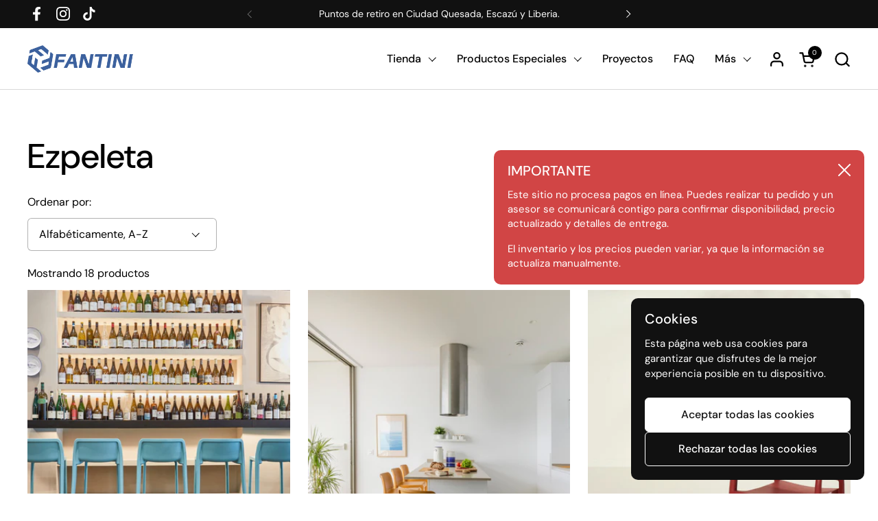

--- FILE ---
content_type: text/html; charset=utf-8
request_url: https://fantini.cr/collections/vendors?q=Ezpeleta
body_size: 70055
content:
<!doctype html>
  <html id="html" class="no-js" lang="es" dir="ltr">
  <head>
  
    <meta charset="utf-8">
    <meta http-equiv="X-UA-Compatible" content="IE=edge,chrome=1">
    <meta name="viewport" content="width=device-width, initial-scale=1.0, height=device-height, minimum-scale=1.0"><link rel="shortcut icon" href="//fantini.cr/cdn/shop/files/fff_azul.png?crop=center&height=48&v=1668633953&width=48" type="image/png" /><title>Ezpeleta &ndash; Fantini</title>

<meta property="og:site_name" content="Fantini">
<meta property="og:url" content="https://fantini.cr/collections/vendors?q=ezpeleta">
<meta property="og:title" content="Ezpeleta">
<meta property="og:type" content="website">
<meta property="og:description" content="Fabricamos y comercializamos mobiliario para oficinas, auditorios, laboratorios, cocinas, closets, phone booths, meeting pods y más. Ofrecemos proyectos a medida y entrega inmediata. Diseño, calidad y funcionalidad en cada espacio. ¡Transformamos tus ideas en realidad!"><meta property="og:image" content="http://fantini.cr/cdn/shop/files/meta.jpg?v=1740374915">
  <meta property="og:image:secure_url" content="https://fantini.cr/cdn/shop/files/meta.jpg?v=1740374915">
  <meta property="og:image:width" content="1200">
  <meta property="og:image:height" content="628"><meta name="twitter:card" content="summary_large_image">
<meta name="twitter:title" content="Ezpeleta">
<meta name="twitter:description" content="Fabricamos y comercializamos mobiliario para oficinas, auditorios, laboratorios, cocinas, closets, phone booths, meeting pods y más. Ofrecemos proyectos a medida y entrega inmediata. Diseño, calidad y funcionalidad en cada espacio. ¡Transformamos tus ideas en realidad!"><script type="application/ld+json">
  [
    {
      "@context": "https://schema.org",
      "@type": "WebSite",
      "name": "Fantini",
      "url": "https:\/\/fantini.cr"
    },
    {
      "@context": "https://schema.org",
      "@type": "Organization",
      "name": "Fantini",
      "url": "https:\/\/fantini.cr"
    }
  ]
</script>

<script type="application/ld+json">
{
  "@context": "http://schema.org",
  "@type": "BreadcrumbList",
  "itemListElement": [
    {
      "@type": "ListItem",
      "position": 1,
      "name": "Página de inicio",
      "item": "https://fantini.cr"
    },{
        "@type": "ListItem",
        "position": 2,
        "name": "Ezpeleta",
        "item": "https://fantini.cr/collections/vendors?q=Ezpeleta"
      }]
}
</script><link rel="canonical" href="https://fantini.cr/collections/vendors?q=ezpeleta">
  
    <link rel="preconnect" href="https://cdn.shopify.com"><link rel="preconnect" href="https://fonts.shopifycdn.com" crossorigin>

<link rel="preload" href="//fantini.cr/cdn/fonts/dm_sans/dmsans_n5.8a0f1984c77eb7186ceb87c4da2173ff65eb012e.woff2" as="font" type="font/woff2" crossorigin><link rel="preload" href="//fantini.cr/cdn/fonts/dm_sans/dmsans_n4.ec80bd4dd7e1a334c969c265873491ae56018d72.woff2" as="font" type="font/woff2" crossorigin><link rel="preload" href="//fantini.cr/cdn/fonts/dm_sans/dmsans_n5.8a0f1984c77eb7186ceb87c4da2173ff65eb012e.woff2" as="font" type="font/woff2" crossorigin>

<style type="text/css">
@font-face {
  font-family: "DM Sans";
  font-weight: 500;
  font-style: normal;
  font-display: swap;
  src: url("//fantini.cr/cdn/fonts/dm_sans/dmsans_n5.8a0f1984c77eb7186ceb87c4da2173ff65eb012e.woff2") format("woff2"),
       url("//fantini.cr/cdn/fonts/dm_sans/dmsans_n5.9ad2e755a89e15b3d6c53259daad5fc9609888e6.woff") format("woff");
}
@font-face {
  font-family: "DM Sans";
  font-weight: 400;
  font-style: normal;
  font-display: swap;
  src: url("//fantini.cr/cdn/fonts/dm_sans/dmsans_n4.ec80bd4dd7e1a334c969c265873491ae56018d72.woff2") format("woff2"),
       url("//fantini.cr/cdn/fonts/dm_sans/dmsans_n4.87bdd914d8a61247b911147ae68e754d695c58a6.woff") format("woff");
}
@font-face {
  font-family: "DM Sans";
  font-weight: 500;
  font-style: normal;
  font-display: swap;
  src: url("//fantini.cr/cdn/fonts/dm_sans/dmsans_n5.8a0f1984c77eb7186ceb87c4da2173ff65eb012e.woff2") format("woff2"),
       url("//fantini.cr/cdn/fonts/dm_sans/dmsans_n5.9ad2e755a89e15b3d6c53259daad5fc9609888e6.woff") format("woff");
}
@font-face {
  font-family: "DM Sans";
  font-weight: 600;
  font-style: normal;
  font-display: swap;
  src: url("//fantini.cr/cdn/fonts/dm_sans/dmsans_n6.70a2453ea926d613c6a2f89af05180d14b3a7c96.woff2") format("woff2"),
       url("//fantini.cr/cdn/fonts/dm_sans/dmsans_n6.355605667bef215872257574b57fc097044f7e20.woff") format("woff");
}
@font-face {
  font-family: "DM Sans";
  font-weight: 500;
  font-style: normal;
  font-display: swap;
  src: url("//fantini.cr/cdn/fonts/dm_sans/dmsans_n5.8a0f1984c77eb7186ceb87c4da2173ff65eb012e.woff2") format("woff2"),
       url("//fantini.cr/cdn/fonts/dm_sans/dmsans_n5.9ad2e755a89e15b3d6c53259daad5fc9609888e6.woff") format("woff");
}
@font-face {
  font-family: "DM Sans";
  font-weight: 600;
  font-style: normal;
  font-display: swap;
  src: url("//fantini.cr/cdn/fonts/dm_sans/dmsans_n6.70a2453ea926d613c6a2f89af05180d14b3a7c96.woff2") format("woff2"),
       url("//fantini.cr/cdn/fonts/dm_sans/dmsans_n6.355605667bef215872257574b57fc097044f7e20.woff") format("woff");
}



</style>
<style type="text/css">

  :root {

    /* Font variables */

    --font-stack-headings-primary: "DM Sans", sans-serif;
    --font-weight-headings-primary: 500;
    --font-style-headings-primary: normal;

    --font-stack-body-primary: "DM Sans", sans-serif;
    --font-weight-body-primary: 400;--font-weight-body-primary-bold: 600;--font-weight-body-primary-medium: 500;--font-style-body-primary: normal;

    --font-stack-body-secondary: "DM Sans", sans-serif;
    --font-weight-body-secondary: 500;--font-weight-body-secondary-bold: 600;--font-style-body-secondary: normal;

    --font-weight-menu: var(--font-weight-body-primary-medium);
    --font-weight-buttons: var(--font-weight-body-primary-medium);

    --base-headings-primary-size: 60;
    --base-headings-secondary-size: ;
    --base-headings-line: 1;
    --base-headings-spacing: 0.0em;

    --base-body-primary-size: 16;
    --base-body-secondary-size: 18;
    --base-body-line: 1.4;

    /* Color variables */

    --color-background-header: #ffffff;
    --color-text-header: #000000;
    --color-foreground-header: #fff;
    --color-borders-header: rgba(0, 0, 0, 0.15);

    --color-background-main: #FFFFFF;
    --color-secondary-background-main: rgba(0, 0, 0, 0.08);
    --color-third-background-main: rgba(0, 0, 0, 0.04);
    --color-fourth-background-main: rgba(0, 0, 0, 0.02);
    --color-opacity-background-main: rgba(255, 255, 255, 0);
    --color-text-main: #000000;
    --color-foreground-main: #fff;
    --color-secondary-text-main: rgba(0, 0, 0, 0.6);
    --color-borders-main: rgba(0, 0, 0, 0.1);
    --color-background-main-alternate: #f2efec;

    --color-background-product-card: rgba(0,0,0,0);
    --color-background-cart-card: rgba(0,0,0,0);

    --color-background-footer: #1b1a1a;
    --color-text-footer: #f1eeec;
    --color-borders-footer: rgba(241, 238, 236, 0.15);

    --color-borders-forms-primary: rgba(0, 0, 0, 0.3);
    --color-borders-forms-secondary: rgba(0, 0, 0, 0.6);

    /* Borders */

    --border-width-cards: px;
    --border-radius-cards: 0px;
    --border-width-buttons: 1px;
    --border-radius-buttons: 6px;
    --border-width-forms: 1px;
    --border-radius-forms: 6px;
    --border-radius-widgets: 10px;
    --border-radius-product-card: 0px;

    /* Layout */
    
    --theme-max-width: 1360px;
    --grid-gap-original-base: 32px;
    --container-vertical-space-base: 140px;
    --image-fit-padding: 10%;

  }

  .facets--horiz .facets__summary, #main select, .sidebar select {
    background-image: url('data:image/svg+xml;utf8,<svg fill="none" height="7" viewBox="0 0 12 7" width="12" xmlns="http://www.w3.org/2000/svg"><g fill="%23000000"><path d="m1.2334.554688 5.65685 5.656852-.7071.70711-5.656858-5.65686z"/><path d="m11.8252 1.26221-5.65686 5.65685-.70711-.70711 5.65687-5.65685z"/></g></svg>');
  }

  .star-rating__stars {
    background-image: url('data:image/svg+xml;utf8,<svg width="20" height="14" viewBox="0 0 14 13" fill="rgba%280%2C+0%2C+0%2C+0.1%29" xmlns="http://www.w3.org/2000/svg"><path d="m7 0 1.572 4.837h5.085l-4.114 2.99 1.572 4.836L7 9.673l-4.114 2.99 1.571-4.837-4.114-2.99h5.085L7 0Z" stroke="rgba%280%2C+0%2C+0%2C+0.1%29" stroke-width="0"/></svg>');
  }
  .star-rating__stars-active {
    background-image: url('data:image/svg+xml;utf8,<svg width="20" height="13" viewBox="0 0 14 13" fill="none" xmlns="http://www.w3.org/2000/svg"><path d="m7 0 1.572 4.837h5.085l-4.114 2.99 1.572 4.836L7 9.673l-4.114 2.99 1.571-4.837-4.114-2.99h5.085L7 0Z" fill="%23000000" stroke-width="0"/></svg>');
  }

  

</style>

<style id="root-height">
  :root {
    --window-height: 100vh;
  }
</style>
<link href="//fantini.cr/cdn/shop/t/40/assets/theme.css?v=62637974709330716401739550255" as="style" rel="preload"><link href="//fantini.cr/cdn/shop/t/40/assets/section-header.css?v=141665881608700406071739044768" as="style" rel="preload"><link href="//fantini.cr/cdn/shop/t/40/assets/component-product-item.css?v=43516261837966174621739550254" as="style" rel="preload"><link href="//fantini.cr/cdn/shop/t/40/assets/component-product-variants.css?v=167165875907341704901739044768" as="style" rel="preload"><link href="//fantini.cr/cdn/shop/t/40/assets/theme.css?v=62637974709330716401739550255" rel="stylesheet" type="text/css" media="all" />
  
    <script>window.performance && window.performance.mark && window.performance.mark('shopify.content_for_header.start');</script><meta name="facebook-domain-verification" content="7h4ayephtkhy2mfa6m2950j0t9lf37">
<meta name="facebook-domain-verification" content="7h4ayephtkhy2mfa6m2950j0t9lf37">
<meta name="facebook-domain-verification" content="zjmq8xifauqicpcyj0pfl6wz9nn79r">
<meta name="google-site-verification" content="u7Yvzl6r3cCEqmcKJX6ZgomCiFQrPhpihelf3pP-MrU">
<meta id="shopify-digital-wallet" name="shopify-digital-wallet" content="/8156643446/digital_wallets/dialog">
<link rel="alternate" hreflang="x-default" href="https://fantini.cr/collections/vendors?q=Ezpeleta">
<link rel="alternate" hreflang="es" href="https://fantini.cr/collections/vendors?q=Ezpeleta">
<link rel="alternate" hreflang="en" href="https://fantini.cr/en/collections/vendors?q=Ezpeleta">
<link rel="alternate" hreflang="es-CR" href="https://fantini.cr/es-cr/collections/vendors?q=Ezpeleta">
<script async="async" src="/checkouts/internal/preloads.js?locale=es-US"></script>
<script id="shopify-features" type="application/json">{"accessToken":"e365ca4c130078cd49ceef983fb33f78","betas":["rich-media-storefront-analytics"],"domain":"fantini.cr","predictiveSearch":true,"shopId":8156643446,"locale":"es"}</script>
<script>var Shopify = Shopify || {};
Shopify.shop = "amoblamientos-fantini.myshopify.com";
Shopify.locale = "es";
Shopify.currency = {"active":"USD","rate":"1.0"};
Shopify.country = "US";
Shopify.theme = {"name":"FANTINI","id":138201202741,"schema_name":"Combine","schema_version":"2.6.1","theme_store_id":1826,"role":"main"};
Shopify.theme.handle = "null";
Shopify.theme.style = {"id":null,"handle":null};
Shopify.cdnHost = "fantini.cr/cdn";
Shopify.routes = Shopify.routes || {};
Shopify.routes.root = "/";</script>
<script type="module">!function(o){(o.Shopify=o.Shopify||{}).modules=!0}(window);</script>
<script>!function(o){function n(){var o=[];function n(){o.push(Array.prototype.slice.apply(arguments))}return n.q=o,n}var t=o.Shopify=o.Shopify||{};t.loadFeatures=n(),t.autoloadFeatures=n()}(window);</script>
<script id="shop-js-analytics" type="application/json">{"pageType":"collection"}</script>
<script defer="defer" async type="module" src="//fantini.cr/cdn/shopifycloud/shop-js/modules/v2/client.init-shop-cart-sync_2Gr3Q33f.es.esm.js"></script>
<script defer="defer" async type="module" src="//fantini.cr/cdn/shopifycloud/shop-js/modules/v2/chunk.common_noJfOIa7.esm.js"></script>
<script defer="defer" async type="module" src="//fantini.cr/cdn/shopifycloud/shop-js/modules/v2/chunk.modal_Deo2FJQo.esm.js"></script>
<script type="module">
  await import("//fantini.cr/cdn/shopifycloud/shop-js/modules/v2/client.init-shop-cart-sync_2Gr3Q33f.es.esm.js");
await import("//fantini.cr/cdn/shopifycloud/shop-js/modules/v2/chunk.common_noJfOIa7.esm.js");
await import("//fantini.cr/cdn/shopifycloud/shop-js/modules/v2/chunk.modal_Deo2FJQo.esm.js");

  window.Shopify.SignInWithShop?.initShopCartSync?.({"fedCMEnabled":true,"windoidEnabled":true});

</script>
<script>(function() {
  var isLoaded = false;
  function asyncLoad() {
    if (isLoaded) return;
    isLoaded = true;
    var urls = ["https:\/\/d23dclunsivw3h.cloudfront.net\/redirect-app.js?shop=amoblamientos-fantini.myshopify.com","https:\/\/cdn.chaty.app\/pixel.js?id=oiklvs7dqm\u0026shop=amoblamientos-fantini.myshopify.com","\/\/cdn.trustedsite.com\/js\/partner-shopify.js?shop=amoblamientos-fantini.myshopify.com"];
    for (var i = 0; i < urls.length; i++) {
      var s = document.createElement('script');
      s.type = 'text/javascript';
      s.async = true;
      s.src = urls[i];
      var x = document.getElementsByTagName('script')[0];
      x.parentNode.insertBefore(s, x);
    }
  };
  if(window.attachEvent) {
    window.attachEvent('onload', asyncLoad);
  } else {
    window.addEventListener('load', asyncLoad, false);
  }
})();</script>
<script id="__st">var __st={"a":8156643446,"offset":-21600,"reqid":"83f047dd-b1ec-4c06-ab7f-d110bb28a82a-1769465389","pageurl":"fantini.cr\/collections\/vendors?q=Ezpeleta","u":"9972a44a31ef","p":"vendors"};</script>
<script>window.ShopifyPaypalV4VisibilityTracking = true;</script>
<script id="captcha-bootstrap">!function(){'use strict';const t='contact',e='account',n='new_comment',o=[[t,t],['blogs',n],['comments',n],[t,'customer']],c=[[e,'customer_login'],[e,'guest_login'],[e,'recover_customer_password'],[e,'create_customer']],r=t=>t.map((([t,e])=>`form[action*='/${t}']:not([data-nocaptcha='true']) input[name='form_type'][value='${e}']`)).join(','),a=t=>()=>t?[...document.querySelectorAll(t)].map((t=>t.form)):[];function s(){const t=[...o],e=r(t);return a(e)}const i='password',u='form_key',d=['recaptcha-v3-token','g-recaptcha-response','h-captcha-response',i],f=()=>{try{return window.sessionStorage}catch{return}},m='__shopify_v',_=t=>t.elements[u];function p(t,e,n=!1){try{const o=window.sessionStorage,c=JSON.parse(o.getItem(e)),{data:r}=function(t){const{data:e,action:n}=t;return t[m]||n?{data:e,action:n}:{data:t,action:n}}(c);for(const[e,n]of Object.entries(r))t.elements[e]&&(t.elements[e].value=n);n&&o.removeItem(e)}catch(o){console.error('form repopulation failed',{error:o})}}const l='form_type',E='cptcha';function T(t){t.dataset[E]=!0}const w=window,h=w.document,L='Shopify',v='ce_forms',y='captcha';let A=!1;((t,e)=>{const n=(g='f06e6c50-85a8-45c8-87d0-21a2b65856fe',I='https://cdn.shopify.com/shopifycloud/storefront-forms-hcaptcha/ce_storefront_forms_captcha_hcaptcha.v1.5.2.iife.js',D={infoText:'Protegido por hCaptcha',privacyText:'Privacidad',termsText:'Términos'},(t,e,n)=>{const o=w[L][v],c=o.bindForm;if(c)return c(t,g,e,D).then(n);var r;o.q.push([[t,g,e,D],n]),r=I,A||(h.body.append(Object.assign(h.createElement('script'),{id:'captcha-provider',async:!0,src:r})),A=!0)});var g,I,D;w[L]=w[L]||{},w[L][v]=w[L][v]||{},w[L][v].q=[],w[L][y]=w[L][y]||{},w[L][y].protect=function(t,e){n(t,void 0,e),T(t)},Object.freeze(w[L][y]),function(t,e,n,w,h,L){const[v,y,A,g]=function(t,e,n){const i=e?o:[],u=t?c:[],d=[...i,...u],f=r(d),m=r(i),_=r(d.filter((([t,e])=>n.includes(e))));return[a(f),a(m),a(_),s()]}(w,h,L),I=t=>{const e=t.target;return e instanceof HTMLFormElement?e:e&&e.form},D=t=>v().includes(t);t.addEventListener('submit',(t=>{const e=I(t);if(!e)return;const n=D(e)&&!e.dataset.hcaptchaBound&&!e.dataset.recaptchaBound,o=_(e),c=g().includes(e)&&(!o||!o.value);(n||c)&&t.preventDefault(),c&&!n&&(function(t){try{if(!f())return;!function(t){const e=f();if(!e)return;const n=_(t);if(!n)return;const o=n.value;o&&e.removeItem(o)}(t);const e=Array.from(Array(32),(()=>Math.random().toString(36)[2])).join('');!function(t,e){_(t)||t.append(Object.assign(document.createElement('input'),{type:'hidden',name:u})),t.elements[u].value=e}(t,e),function(t,e){const n=f();if(!n)return;const o=[...t.querySelectorAll(`input[type='${i}']`)].map((({name:t})=>t)),c=[...d,...o],r={};for(const[a,s]of new FormData(t).entries())c.includes(a)||(r[a]=s);n.setItem(e,JSON.stringify({[m]:1,action:t.action,data:r}))}(t,e)}catch(e){console.error('failed to persist form',e)}}(e),e.submit())}));const S=(t,e)=>{t&&!t.dataset[E]&&(n(t,e.some((e=>e===t))),T(t))};for(const o of['focusin','change'])t.addEventListener(o,(t=>{const e=I(t);D(e)&&S(e,y())}));const B=e.get('form_key'),M=e.get(l),P=B&&M;t.addEventListener('DOMContentLoaded',(()=>{const t=y();if(P)for(const e of t)e.elements[l].value===M&&p(e,B);[...new Set([...A(),...v().filter((t=>'true'===t.dataset.shopifyCaptcha))])].forEach((e=>S(e,t)))}))}(h,new URLSearchParams(w.location.search),n,t,e,['guest_login'])})(!0,!0)}();</script>
<script integrity="sha256-4kQ18oKyAcykRKYeNunJcIwy7WH5gtpwJnB7kiuLZ1E=" data-source-attribution="shopify.loadfeatures" defer="defer" src="//fantini.cr/cdn/shopifycloud/storefront/assets/storefront/load_feature-a0a9edcb.js" crossorigin="anonymous"></script>
<script data-source-attribution="shopify.dynamic_checkout.dynamic.init">var Shopify=Shopify||{};Shopify.PaymentButton=Shopify.PaymentButton||{isStorefrontPortableWallets:!0,init:function(){window.Shopify.PaymentButton.init=function(){};var t=document.createElement("script");t.src="https://fantini.cr/cdn/shopifycloud/portable-wallets/latest/portable-wallets.es.js",t.type="module",document.head.appendChild(t)}};
</script>
<script data-source-attribution="shopify.dynamic_checkout.buyer_consent">
  function portableWalletsHideBuyerConsent(e){var t=document.getElementById("shopify-buyer-consent"),n=document.getElementById("shopify-subscription-policy-button");t&&n&&(t.classList.add("hidden"),t.setAttribute("aria-hidden","true"),n.removeEventListener("click",e))}function portableWalletsShowBuyerConsent(e){var t=document.getElementById("shopify-buyer-consent"),n=document.getElementById("shopify-subscription-policy-button");t&&n&&(t.classList.remove("hidden"),t.removeAttribute("aria-hidden"),n.addEventListener("click",e))}window.Shopify?.PaymentButton&&(window.Shopify.PaymentButton.hideBuyerConsent=portableWalletsHideBuyerConsent,window.Shopify.PaymentButton.showBuyerConsent=portableWalletsShowBuyerConsent);
</script>
<script data-source-attribution="shopify.dynamic_checkout.cart.bootstrap">document.addEventListener("DOMContentLoaded",(function(){function t(){return document.querySelector("shopify-accelerated-checkout-cart, shopify-accelerated-checkout")}if(t())Shopify.PaymentButton.init();else{new MutationObserver((function(e,n){t()&&(Shopify.PaymentButton.init(),n.disconnect())})).observe(document.body,{childList:!0,subtree:!0})}}));
</script>

<script>window.performance && window.performance.mark && window.performance.mark('shopify.content_for_header.end');</script>
  
    <script>
  
      /* js helpers */
      const debounce = (fn, wait) => {
        let t;
        return (...args) => {
          clearTimeout(t);
          t = setTimeout(() => fn.apply(this, args), wait);
        };
      }
      window.KEYCODES = {
        TAB: 9,
        ESC: 27,
        DOWN: 40,
        RIGHT: 39,
        UP: 38,
        LEFT: 37,
        RETURN: 13
      };
  
      /* background image sizes */
      const rbi = [];
      const rbiSetSize = (img) => {
        if ( img.offsetWidth / img.dataset.ratio < img.offsetHeight ) {
          img.setAttribute('sizes', `${Math.ceil(img.offsetHeight * img.dataset.ratio)}px`);
        } else {
          img.setAttribute('sizes', `${Math.ceil(img.offsetWidth)}px`);
        }
      }
      window.addEventListener('resize', debounce(()=>{
        for ( let img of rbi ) {
          rbiSetSize(img);
        }
      }, 250));
  
      /* lazy looad images reveal effect */
      const imageReveal = new IntersectionObserver((entries, observer)=>{
        entries.forEach(entry=>{
          if ( entry.isIntersecting ) {
            setTimeout(()=>{
              entry.target.classList.remove('lazy-image--to-reveal');
            }, 500);
            entry.target.classList.add('lazy-image--revealed');
            observer.unobserve(entry.target);
          }
        });
      }, {rootMargin: '20px 0px 0px 0px'});

    </script><noscript>
      <link rel="stylesheet" href="//fantini.cr/cdn/shop/t/40/assets/theme-noscript.css?v=38102435459277827451739044768">
    </noscript>
  
  <!-- BEGIN app block: shopify://apps/judge-me-reviews/blocks/judgeme_core/61ccd3b1-a9f2-4160-9fe9-4fec8413e5d8 --><!-- Start of Judge.me Core -->






<link rel="dns-prefetch" href="https://cdnwidget.judge.me">
<link rel="dns-prefetch" href="https://cdn.judge.me">
<link rel="dns-prefetch" href="https://cdn1.judge.me">
<link rel="dns-prefetch" href="https://api.judge.me">

<script data-cfasync='false' class='jdgm-settings-script'>window.jdgmSettings={"pagination":5,"disable_web_reviews":true,"badge_no_review_text":"Sin reseñas","badge_n_reviews_text":"{{ n }} reseña/reseñas","hide_badge_preview_if_no_reviews":true,"badge_hide_text":false,"enforce_center_preview_badge":false,"widget_title":"Reseñas de Clientes","widget_open_form_text":"Escribir una reseña","widget_close_form_text":"Cancelar reseña","widget_refresh_page_text":"Actualizar página","widget_summary_text":"Basado en {{ number_of_reviews }} reseña/reseñas","widget_no_review_text":"Sé el primero en escribir una reseña","widget_name_field_text":"Nombre","widget_verified_name_field_text":"Nombre Verificado (público)","widget_name_placeholder_text":"Nombre","widget_required_field_error_text":"Este campo es obligatorio.","widget_email_field_text":"Dirección de correo electrónico","widget_verified_email_field_text":"Correo electrónico Verificado (privado, no se puede editar)","widget_email_placeholder_text":"Tu dirección de correo electrónico","widget_email_field_error_text":"Por favor, ingresa una dirección de correo electrónico válida.","widget_rating_field_text":"Calificación","widget_review_title_field_text":"Título de la Reseña","widget_review_title_placeholder_text":"Da un título a tu reseña","widget_review_body_field_text":"Contenido de la reseña","widget_review_body_placeholder_text":"Empieza a escribir aquí...","widget_pictures_field_text":"Imagen/Video (opcional)","widget_submit_review_text":"Enviar Reseña","widget_submit_verified_review_text":"Enviar Reseña Verificada","widget_submit_success_msg_with_auto_publish":"¡Gracias! Por favor, actualiza la página en unos momentos para ver tu reseña. Puedes eliminar o editar tu reseña iniciando sesión en \u003ca href='https://judge.me/login' target='_blank' rel='nofollow noopener'\u003eJudge.me\u003c/a\u003e","widget_submit_success_msg_no_auto_publish":"¡Gracias! Tu reseña se publicará tan pronto como sea aprobada por el administrador de la tienda. Puedes eliminar o editar tu reseña iniciando sesión en \u003ca href='https://judge.me/login' target='_blank' rel='nofollow noopener'\u003eJudge.me\u003c/a\u003e","widget_show_default_reviews_out_of_total_text":"Mostrando {{ n_reviews_shown }} de {{ n_reviews }} reseñas.","widget_show_all_link_text":"Mostrar todas","widget_show_less_link_text":"Mostrar menos","widget_author_said_text":"{{ reviewer_name }} dijo:","widget_days_text":"hace {{ n }} día/días","widget_weeks_text":"hace {{ n }} semana/semanas","widget_months_text":"hace {{ n }} mes/meses","widget_years_text":"hace {{ n }} año/años","widget_yesterday_text":"Ayer","widget_today_text":"Hoy","widget_replied_text":"\u003e\u003e {{ shop_name }} respondió:","widget_read_more_text":"Leer más","widget_reviewer_name_as_initial":"","widget_rating_filter_color":"#fbcd0a","widget_rating_filter_see_all_text":"Ver todas las reseñas","widget_sorting_most_recent_text":"Más Recientes","widget_sorting_highest_rating_text":"Mayor Calificación","widget_sorting_lowest_rating_text":"Menor Calificación","widget_sorting_with_pictures_text":"Solo Imágenes","widget_sorting_most_helpful_text":"Más Útiles","widget_open_question_form_text":"Hacer una pregunta","widget_reviews_subtab_text":"Reseñas","widget_questions_subtab_text":"Preguntas","widget_question_label_text":"Pregunta","widget_answer_label_text":"Respuesta","widget_question_placeholder_text":"Escribe tu pregunta aquí","widget_submit_question_text":"Enviar Pregunta","widget_question_submit_success_text":"¡Gracias por tu pregunta! Te notificaremos una vez que sea respondida.","verified_badge_text":"Verificado","verified_badge_bg_color":"","verified_badge_text_color":"","verified_badge_placement":"left-of-reviewer-name","widget_review_max_height":"","widget_hide_border":false,"widget_social_share":false,"widget_thumb":false,"widget_review_location_show":false,"widget_location_format":"city_state_only","all_reviews_include_out_of_store_products":true,"all_reviews_out_of_store_text":"(fuera de la tienda)","all_reviews_pagination":100,"all_reviews_product_name_prefix_text":"sobre","enable_review_pictures":true,"enable_question_anwser":false,"widget_theme":"default","review_date_format":"timestamp","default_sort_method":"most-recent","widget_product_reviews_subtab_text":"Reseñas de Productos","widget_shop_reviews_subtab_text":"Reseñas de la Tienda","widget_other_products_reviews_text":"Reseñas para otros productos","widget_store_reviews_subtab_text":"Reseñas de la tienda","widget_no_store_reviews_text":"Esta tienda no ha recibido ninguna reseña todavía","widget_web_restriction_product_reviews_text":"Este producto no ha recibido ninguna reseña todavía","widget_no_items_text":"No se encontraron elementos","widget_show_more_text":"Mostrar más","widget_write_a_store_review_text":"Escribir una Reseña de la Tienda","widget_other_languages_heading":"Reseñas en Otros Idiomas","widget_translate_review_text":"Traducir reseña a {{ language }}","widget_translating_review_text":"Traduciendo...","widget_show_original_translation_text":"Mostrar original ({{ language }})","widget_translate_review_failed_text":"No se pudo traducir la reseña.","widget_translate_review_retry_text":"Reintentar","widget_translate_review_try_again_later_text":"Intentar más tarde","show_product_url_for_grouped_product":false,"widget_sorting_pictures_first_text":"Imágenes Primero","show_pictures_on_all_rev_page_mobile":false,"show_pictures_on_all_rev_page_desktop":false,"floating_tab_hide_mobile_install_preference":false,"floating_tab_button_name":"★ Reseñas","floating_tab_title":"Deja que los clientes hablen por nosotros","floating_tab_button_color":"","floating_tab_button_background_color":"","floating_tab_url":"","floating_tab_url_enabled":false,"floating_tab_tab_style":"text","all_reviews_text_badge_text":"Los clientes nos califican {{ shop.metafields.judgeme.all_reviews_rating | round: 1 }}/5 basado en {{ shop.metafields.judgeme.all_reviews_count }} reseñas.","all_reviews_text_badge_text_branded_style":"{{ shop.metafields.judgeme.all_reviews_rating | round: 1 }} de 5 estrellas basado en {{ shop.metafields.judgeme.all_reviews_count }} reseñas","is_all_reviews_text_badge_a_link":false,"show_stars_for_all_reviews_text_badge":false,"all_reviews_text_badge_url":"","all_reviews_text_style":"branded","all_reviews_text_color_style":"judgeme_brand_color","all_reviews_text_color":"#108474","all_reviews_text_show_jm_brand":false,"featured_carousel_show_header":true,"featured_carousel_title":"Deja que los clientes hablen por nosotros","testimonials_carousel_title":"Los clientes nos dicen","videos_carousel_title":"Historias de clientes reales","cards_carousel_title":"Los clientes nos dicen","featured_carousel_count_text":"de {{ n }} reseñas","featured_carousel_add_link_to_all_reviews_page":false,"featured_carousel_url":"","featured_carousel_show_images":true,"featured_carousel_autoslide_interval":5,"featured_carousel_arrows_on_the_sides":false,"featured_carousel_height":250,"featured_carousel_width":80,"featured_carousel_image_size":0,"featured_carousel_image_height":250,"featured_carousel_arrow_color":"#eeeeee","verified_count_badge_style":"branded","verified_count_badge_orientation":"horizontal","verified_count_badge_color_style":"judgeme_brand_color","verified_count_badge_color":"#108474","is_verified_count_badge_a_link":false,"verified_count_badge_url":"","verified_count_badge_show_jm_brand":true,"widget_rating_preset_default":5,"widget_first_sub_tab":"product-reviews","widget_show_histogram":true,"widget_histogram_use_custom_color":false,"widget_pagination_use_custom_color":false,"widget_star_use_custom_color":false,"widget_verified_badge_use_custom_color":false,"widget_write_review_use_custom_color":false,"picture_reminder_submit_button":"Upload Pictures","enable_review_videos":false,"mute_video_by_default":false,"widget_sorting_videos_first_text":"Videos Primero","widget_review_pending_text":"Pendiente","featured_carousel_items_for_large_screen":3,"social_share_options_order":"Facebook,Twitter","remove_microdata_snippet":false,"disable_json_ld":false,"enable_json_ld_products":false,"preview_badge_show_question_text":false,"preview_badge_no_question_text":"Sin preguntas","preview_badge_n_question_text":"{{ number_of_questions }} pregunta/preguntas","qa_badge_show_icon":false,"qa_badge_position":"same-row","remove_judgeme_branding":true,"widget_add_search_bar":false,"widget_search_bar_placeholder":"Buscar","widget_sorting_verified_only_text":"Solo verificadas","featured_carousel_theme":"default","featured_carousel_show_rating":true,"featured_carousel_show_title":true,"featured_carousel_show_body":true,"featured_carousel_show_date":false,"featured_carousel_show_reviewer":true,"featured_carousel_show_product":false,"featured_carousel_header_background_color":"#108474","featured_carousel_header_text_color":"#ffffff","featured_carousel_name_product_separator":"reviewed","featured_carousel_full_star_background":"#108474","featured_carousel_empty_star_background":"#dadada","featured_carousel_vertical_theme_background":"#f9fafb","featured_carousel_verified_badge_enable":true,"featured_carousel_verified_badge_color":"#108474","featured_carousel_border_style":"round","featured_carousel_review_line_length_limit":3,"featured_carousel_more_reviews_button_text":"Leer más reseñas","featured_carousel_view_product_button_text":"Ver producto","all_reviews_page_load_reviews_on":"scroll","all_reviews_page_load_more_text":"Cargar Más Reseñas","disable_fb_tab_reviews":false,"enable_ajax_cdn_cache":false,"widget_advanced_speed_features":5,"widget_public_name_text":"mostrado públicamente como","default_reviewer_name":"John Smith","default_reviewer_name_has_non_latin":true,"widget_reviewer_anonymous":"Anónimo","medals_widget_title":"Medallas de Reseñas Judge.me","medals_widget_background_color":"#f9fafb","medals_widget_position":"footer_all_pages","medals_widget_border_color":"#f9fafb","medals_widget_verified_text_position":"left","medals_widget_use_monochromatic_version":false,"medals_widget_elements_color":"#108474","show_reviewer_avatar":true,"widget_invalid_yt_video_url_error_text":"No es una URL de video de YouTube","widget_max_length_field_error_text":"Por favor, ingresa no más de {0} caracteres.","widget_show_country_flag":false,"widget_show_collected_via_shop_app":true,"widget_verified_by_shop_badge_style":"light","widget_verified_by_shop_text":"Verificado por la Tienda","widget_show_photo_gallery":false,"widget_load_with_code_splitting":true,"widget_ugc_install_preference":false,"widget_ugc_title":"Hecho por nosotros, Compartido por ti","widget_ugc_subtitle":"Etiquétanos para ver tu imagen destacada en nuestra página","widget_ugc_arrows_color":"#ffffff","widget_ugc_primary_button_text":"Comprar Ahora","widget_ugc_primary_button_background_color":"#108474","widget_ugc_primary_button_text_color":"#ffffff","widget_ugc_primary_button_border_width":"0","widget_ugc_primary_button_border_style":"none","widget_ugc_primary_button_border_color":"#108474","widget_ugc_primary_button_border_radius":"25","widget_ugc_secondary_button_text":"Cargar Más","widget_ugc_secondary_button_background_color":"#ffffff","widget_ugc_secondary_button_text_color":"#108474","widget_ugc_secondary_button_border_width":"2","widget_ugc_secondary_button_border_style":"solid","widget_ugc_secondary_button_border_color":"#108474","widget_ugc_secondary_button_border_radius":"25","widget_ugc_reviews_button_text":"Ver Reseñas","widget_ugc_reviews_button_background_color":"#ffffff","widget_ugc_reviews_button_text_color":"#108474","widget_ugc_reviews_button_border_width":"2","widget_ugc_reviews_button_border_style":"solid","widget_ugc_reviews_button_border_color":"#108474","widget_ugc_reviews_button_border_radius":"25","widget_ugc_reviews_button_link_to":"judgeme-reviews-page","widget_ugc_show_post_date":true,"widget_ugc_max_width":"800","widget_rating_metafield_value_type":true,"widget_primary_color":"#3C649C","widget_enable_secondary_color":false,"widget_secondary_color":"#edf5f5","widget_summary_average_rating_text":"{{ average_rating }} de 5","widget_media_grid_title":"Fotos y videos de clientes","widget_media_grid_see_more_text":"Ver más","widget_round_style":false,"widget_show_product_medals":true,"widget_verified_by_judgeme_text":"Verificado por Judge.me","widget_show_store_medals":true,"widget_verified_by_judgeme_text_in_store_medals":"Verificado por Judge.me","widget_media_field_exceed_quantity_message":"Lo sentimos, solo podemos aceptar {{ max_media }} para una reseña.","widget_media_field_exceed_limit_message":"{{ file_name }} es demasiado grande, por favor selecciona un {{ media_type }} menor a {{ size_limit }}MB.","widget_review_submitted_text":"¡Reseña Enviada!","widget_question_submitted_text":"¡Pregunta Enviada!","widget_close_form_text_question":"Cancelar","widget_write_your_answer_here_text":"Escribe tu respuesta aquí","widget_enabled_branded_link":true,"widget_show_collected_by_judgeme":false,"widget_reviewer_name_color":"","widget_write_review_text_color":"","widget_write_review_bg_color":"","widget_collected_by_judgeme_text":"recopilado por Judge.me","widget_pagination_type":"standard","widget_load_more_text":"Cargar Más","widget_load_more_color":"#108474","widget_full_review_text":"Reseña Completa","widget_read_more_reviews_text":"Leer Más Reseñas","widget_read_questions_text":"Leer Preguntas","widget_questions_and_answers_text":"Preguntas y Respuestas","widget_verified_by_text":"Verificado por","widget_verified_text":"Verificado","widget_number_of_reviews_text":"{{ number_of_reviews }} reseñas","widget_back_button_text":"Atrás","widget_next_button_text":"Siguiente","widget_custom_forms_filter_button":"Filtros","custom_forms_style":"horizontal","widget_show_review_information":false,"how_reviews_are_collected":"¿Cómo se recopilan las reseñas?","widget_show_review_keywords":false,"widget_gdpr_statement":"Cómo usamos tus datos: Solo te contactaremos sobre la reseña que dejaste, y solo si es necesario. Al enviar tu reseña, aceptas los \u003ca href='https://judge.me/terms' target='_blank' rel='nofollow noopener'\u003etérminos\u003c/a\u003e, \u003ca href='https://judge.me/privacy' target='_blank' rel='nofollow noopener'\u003eprivacidad\u003c/a\u003e y \u003ca href='https://judge.me/content-policy' target='_blank' rel='nofollow noopener'\u003epolíticas de contenido\u003c/a\u003e de Judge.me.","widget_multilingual_sorting_enabled":false,"widget_translate_review_content_enabled":false,"widget_translate_review_content_method":"manual","popup_widget_review_selection":"automatically_with_pictures","popup_widget_round_border_style":true,"popup_widget_show_title":true,"popup_widget_show_body":true,"popup_widget_show_reviewer":false,"popup_widget_show_product":true,"popup_widget_show_pictures":true,"popup_widget_use_review_picture":true,"popup_widget_show_on_home_page":true,"popup_widget_show_on_product_page":true,"popup_widget_show_on_collection_page":true,"popup_widget_show_on_cart_page":true,"popup_widget_position":"bottom_left","popup_widget_first_review_delay":5,"popup_widget_duration":5,"popup_widget_interval":5,"popup_widget_review_count":5,"popup_widget_hide_on_mobile":true,"review_snippet_widget_round_border_style":true,"review_snippet_widget_card_color":"#FFFFFF","review_snippet_widget_slider_arrows_background_color":"#FFFFFF","review_snippet_widget_slider_arrows_color":"#000000","review_snippet_widget_star_color":"#108474","show_product_variant":false,"all_reviews_product_variant_label_text":"Variante: ","widget_show_verified_branding":false,"widget_ai_summary_title":"Los clientes dicen","widget_ai_summary_disclaimer":"Resumen de reseñas impulsado por IA basado en reseñas recientes de clientes","widget_show_ai_summary":false,"widget_show_ai_summary_bg":false,"widget_show_review_title_input":true,"redirect_reviewers_invited_via_email":"external_form","request_store_review_after_product_review":false,"request_review_other_products_in_order":false,"review_form_color_scheme":"default","review_form_corner_style":"square","review_form_star_color":{},"review_form_text_color":"#333333","review_form_background_color":"#ffffff","review_form_field_background_color":"#fafafa","review_form_button_color":{},"review_form_button_text_color":"#ffffff","review_form_modal_overlay_color":"#000000","review_content_screen_title_text":"¿Cómo calificarías este producto?","review_content_introduction_text":"Nos encantaría que compartieras un poco sobre tu experiencia.","store_review_form_title_text":"¿Cómo calificarías esta tienda?","store_review_form_introduction_text":"Nos encantaría que compartieras un poco sobre tu experiencia.","show_review_guidance_text":true,"one_star_review_guidance_text":"Pobre","five_star_review_guidance_text":"Excelente","customer_information_screen_title_text":"Sobre ti","customer_information_introduction_text":"Por favor, cuéntanos más sobre ti.","custom_questions_screen_title_text":"Tu experiencia en más detalle","custom_questions_introduction_text":"Aquí hay algunas preguntas para ayudarnos a entender más sobre tu experiencia.","review_submitted_screen_title_text":"¡Gracias por tu reseña!","review_submitted_screen_thank_you_text":"La estamos procesando y aparecerá en la tienda pronto.","review_submitted_screen_email_verification_text":"Por favor, confirma tu correo electrónico haciendo clic en el enlace que acabamos de enviarte. Esto nos ayuda a mantener las reseñas auténticas.","review_submitted_request_store_review_text":"¿Te gustaría compartir tu experiencia de compra con nosotros?","review_submitted_review_other_products_text":"¿Te gustaría reseñar estos productos?","store_review_screen_title_text":"¿Te gustaría compartir tu experiencia de compra con nosotros?","store_review_introduction_text":"Valoramos tu opinión y la utilizamos para mejorar. Por favor, comparte cualquier pensamiento o sugerencia que tengas.","reviewer_media_screen_title_picture_text":"Compartir una foto","reviewer_media_introduction_picture_text":"Sube una foto para apoyar tu reseña.","reviewer_media_screen_title_video_text":"Compartir un video","reviewer_media_introduction_video_text":"Sube un video para apoyar tu reseña.","reviewer_media_screen_title_picture_or_video_text":"Compartir una foto o video","reviewer_media_introduction_picture_or_video_text":"Sube una foto o video para apoyar tu reseña.","reviewer_media_youtube_url_text":"Pega tu URL de Youtube aquí","advanced_settings_next_step_button_text":"Siguiente","advanced_settings_close_review_button_text":"Cerrar","modal_write_review_flow":false,"write_review_flow_required_text":"Obligatorio","write_review_flow_privacy_message_text":"Respetamos tu privacidad.","write_review_flow_anonymous_text":"Reseña como anónimo","write_review_flow_visibility_text":"No será visible para otros clientes.","write_review_flow_multiple_selection_help_text":"Selecciona tantos como quieras","write_review_flow_single_selection_help_text":"Selecciona una opción","write_review_flow_required_field_error_text":"Este campo es obligatorio","write_review_flow_invalid_email_error_text":"Por favor ingresa una dirección de correo válida","write_review_flow_max_length_error_text":"Máx. {{ max_length }} caracteres.","write_review_flow_media_upload_text":"\u003cb\u003eHaz clic para subir\u003c/b\u003e o arrastrar y soltar","write_review_flow_gdpr_statement":"Solo te contactaremos sobre tu reseña si es necesario. Al enviar tu reseña, aceptas nuestros \u003ca href='https://judge.me/terms' target='_blank' rel='nofollow noopener'\u003etérminos y condiciones\u003c/a\u003e y \u003ca href='https://judge.me/privacy' target='_blank' rel='nofollow noopener'\u003epolítica de privacidad\u003c/a\u003e.","rating_only_reviews_enabled":false,"show_negative_reviews_help_screen":false,"new_review_flow_help_screen_rating_threshold":3,"negative_review_resolution_screen_title_text":"Cuéntanos más","negative_review_resolution_text":"Tu experiencia es importante para nosotros. Si hubo problemas con tu compra, estamos aquí para ayudar. No dudes en contactarnos, nos encantaría la oportunidad de arreglar las cosas.","negative_review_resolution_button_text":"Contáctanos","negative_review_resolution_proceed_with_review_text":"Deja una reseña","negative_review_resolution_subject":"Problema con la compra de {{ shop_name }}.{{ order_name }}","preview_badge_collection_page_install_status":false,"widget_review_custom_css":"","preview_badge_custom_css":"","preview_badge_stars_count":"5-stars","featured_carousel_custom_css":"","floating_tab_custom_css":"","all_reviews_widget_custom_css":"","medals_widget_custom_css":"","verified_badge_custom_css":"","all_reviews_text_custom_css":"","transparency_badges_collected_via_store_invite":false,"transparency_badges_from_another_provider":false,"transparency_badges_collected_from_store_visitor":false,"transparency_badges_collected_by_verified_review_provider":false,"transparency_badges_earned_reward":false,"transparency_badges_collected_via_store_invite_text":"Reseña recopilada a través de una invitación al negocio","transparency_badges_from_another_provider_text":"Reseña recopilada de otro proveedor","transparency_badges_collected_from_store_visitor_text":"Reseña recopilada de un visitante del negocio","transparency_badges_written_in_google_text":"Reseña escrita en Google","transparency_badges_written_in_etsy_text":"Reseña escrita en Etsy","transparency_badges_written_in_shop_app_text":"Reseña escrita en Shop App","transparency_badges_earned_reward_text":"Reseña ganó una recompensa para una futura compra","product_review_widget_per_page":10,"widget_store_review_label_text":"Reseña de la tienda","checkout_comment_extension_title_on_product_page":"Customer Comments","checkout_comment_extension_num_latest_comment_show":5,"checkout_comment_extension_format":"name_and_timestamp","checkout_comment_customer_name":"last_initial","checkout_comment_comment_notification":true,"preview_badge_collection_page_install_preference":false,"preview_badge_home_page_install_preference":false,"preview_badge_product_page_install_preference":false,"review_widget_install_preference":"","review_carousel_install_preference":false,"floating_reviews_tab_install_preference":"none","verified_reviews_count_badge_install_preference":false,"all_reviews_text_install_preference":false,"review_widget_best_location":false,"judgeme_medals_install_preference":false,"review_widget_revamp_enabled":false,"review_widget_qna_enabled":false,"review_widget_header_theme":"minimal","review_widget_widget_title_enabled":true,"review_widget_header_text_size":"medium","review_widget_header_text_weight":"regular","review_widget_average_rating_style":"compact","review_widget_bar_chart_enabled":true,"review_widget_bar_chart_type":"numbers","review_widget_bar_chart_style":"standard","review_widget_expanded_media_gallery_enabled":false,"review_widget_reviews_section_theme":"standard","review_widget_image_style":"thumbnails","review_widget_review_image_ratio":"square","review_widget_stars_size":"medium","review_widget_verified_badge":"standard_text","review_widget_review_title_text_size":"medium","review_widget_review_text_size":"medium","review_widget_review_text_length":"medium","review_widget_number_of_columns_desktop":3,"review_widget_carousel_transition_speed":5,"review_widget_custom_questions_answers_display":"always","review_widget_button_text_color":"#FFFFFF","review_widget_text_color":"#000000","review_widget_lighter_text_color":"#7B7B7B","review_widget_corner_styling":"soft","review_widget_review_word_singular":"reseña","review_widget_review_word_plural":"reseñas","review_widget_voting_label":"¿Útil?","review_widget_shop_reply_label":"Respuesta de {{ shop_name }}:","review_widget_filters_title":"Filtros","qna_widget_question_word_singular":"Pregunta","qna_widget_question_word_plural":"Preguntas","qna_widget_answer_reply_label":"Respuesta de {{ answerer_name }}:","qna_content_screen_title_text":"Preguntar sobre este producto","qna_widget_question_required_field_error_text":"Por favor, ingrese su pregunta.","qna_widget_flow_gdpr_statement":"Solo te contactaremos sobre tu pregunta si es necesario. Al enviar tu pregunta, aceptas nuestros \u003ca href='https://judge.me/terms' target='_blank' rel='nofollow noopener'\u003etérminos y condiciones\u003c/a\u003e y \u003ca href='https://judge.me/privacy' target='_blank' rel='nofollow noopener'\u003epolítica de privacidad\u003c/a\u003e.","qna_widget_question_submitted_text":"¡Gracias por tu pregunta!","qna_widget_close_form_text_question":"Cerrar","qna_widget_question_submit_success_text":"Te informaremos por correo electrónico cuando te respondamos tu pregunta.","all_reviews_widget_v2025_enabled":false,"all_reviews_widget_v2025_header_theme":"default","all_reviews_widget_v2025_widget_title_enabled":true,"all_reviews_widget_v2025_header_text_size":"medium","all_reviews_widget_v2025_header_text_weight":"regular","all_reviews_widget_v2025_average_rating_style":"compact","all_reviews_widget_v2025_bar_chart_enabled":true,"all_reviews_widget_v2025_bar_chart_type":"numbers","all_reviews_widget_v2025_bar_chart_style":"standard","all_reviews_widget_v2025_expanded_media_gallery_enabled":false,"all_reviews_widget_v2025_show_store_medals":true,"all_reviews_widget_v2025_show_photo_gallery":true,"all_reviews_widget_v2025_show_review_keywords":false,"all_reviews_widget_v2025_show_ai_summary":false,"all_reviews_widget_v2025_show_ai_summary_bg":false,"all_reviews_widget_v2025_add_search_bar":false,"all_reviews_widget_v2025_default_sort_method":"most-recent","all_reviews_widget_v2025_reviews_per_page":10,"all_reviews_widget_v2025_reviews_section_theme":"default","all_reviews_widget_v2025_image_style":"thumbnails","all_reviews_widget_v2025_review_image_ratio":"square","all_reviews_widget_v2025_stars_size":"medium","all_reviews_widget_v2025_verified_badge":"bold_badge","all_reviews_widget_v2025_review_title_text_size":"medium","all_reviews_widget_v2025_review_text_size":"medium","all_reviews_widget_v2025_review_text_length":"medium","all_reviews_widget_v2025_number_of_columns_desktop":3,"all_reviews_widget_v2025_carousel_transition_speed":5,"all_reviews_widget_v2025_custom_questions_answers_display":"always","all_reviews_widget_v2025_show_product_variant":false,"all_reviews_widget_v2025_show_reviewer_avatar":true,"all_reviews_widget_v2025_reviewer_name_as_initial":"","all_reviews_widget_v2025_review_location_show":false,"all_reviews_widget_v2025_location_format":"","all_reviews_widget_v2025_show_country_flag":false,"all_reviews_widget_v2025_verified_by_shop_badge_style":"light","all_reviews_widget_v2025_social_share":false,"all_reviews_widget_v2025_social_share_options_order":"Facebook,Twitter,LinkedIn,Pinterest","all_reviews_widget_v2025_pagination_type":"standard","all_reviews_widget_v2025_button_text_color":"#FFFFFF","all_reviews_widget_v2025_text_color":"#000000","all_reviews_widget_v2025_lighter_text_color":"#7B7B7B","all_reviews_widget_v2025_corner_styling":"soft","all_reviews_widget_v2025_title":"Reseñas de clientes","all_reviews_widget_v2025_ai_summary_title":"Los clientes dicen sobre esta tienda","all_reviews_widget_v2025_no_review_text":"Sé el primero en escribir una reseña","platform":"shopify","branding_url":"https://app.judge.me/reviews","branding_text":"Desarrollado por Judge.me","locale":"en","reply_name":"Fantini","widget_version":"3.0","footer":true,"autopublish":false,"review_dates":true,"enable_custom_form":false,"shop_locale":"es","enable_multi_locales_translations":false,"show_review_title_input":true,"review_verification_email_status":"always","can_be_branded":false,"reply_name_text":"Fantini"};</script> <style class='jdgm-settings-style'>﻿.jdgm-xx{left:0}:root{--jdgm-primary-color: #3C649C;--jdgm-secondary-color: rgba(60,100,156,0.1);--jdgm-star-color: #3C649C;--jdgm-write-review-text-color: white;--jdgm-write-review-bg-color: #3C649C;--jdgm-paginate-color: #3C649C;--jdgm-border-radius: 0;--jdgm-reviewer-name-color: #3C649C}.jdgm-histogram__bar-content{background-color:#3C649C}.jdgm-rev[data-verified-buyer=true] .jdgm-rev__icon.jdgm-rev__icon:after,.jdgm-rev__buyer-badge.jdgm-rev__buyer-badge{color:white;background-color:#3C649C}.jdgm-review-widget--small .jdgm-gallery.jdgm-gallery .jdgm-gallery__thumbnail-link:nth-child(8) .jdgm-gallery__thumbnail-wrapper.jdgm-gallery__thumbnail-wrapper:before{content:"Ver más"}@media only screen and (min-width: 768px){.jdgm-gallery.jdgm-gallery .jdgm-gallery__thumbnail-link:nth-child(8) .jdgm-gallery__thumbnail-wrapper.jdgm-gallery__thumbnail-wrapper:before{content:"Ver más"}}.jdgm-widget .jdgm-write-rev-link{display:none}.jdgm-widget .jdgm-rev-widg[data-number-of-reviews='0']{display:none}.jdgm-prev-badge[data-average-rating='0.00']{display:none !important}.jdgm-author-all-initials{display:none !important}.jdgm-author-last-initial{display:none !important}.jdgm-rev-widg__title{visibility:hidden}.jdgm-rev-widg__summary-text{visibility:hidden}.jdgm-prev-badge__text{visibility:hidden}.jdgm-rev__prod-link-prefix:before{content:'sobre'}.jdgm-rev__variant-label:before{content:'Variante: '}.jdgm-rev__out-of-store-text:before{content:'(fuera de la tienda)'}@media only screen and (min-width: 768px){.jdgm-rev__pics .jdgm-rev_all-rev-page-picture-separator,.jdgm-rev__pics .jdgm-rev__product-picture{display:none}}@media only screen and (max-width: 768px){.jdgm-rev__pics .jdgm-rev_all-rev-page-picture-separator,.jdgm-rev__pics .jdgm-rev__product-picture{display:none}}.jdgm-preview-badge[data-template="product"]{display:none !important}.jdgm-preview-badge[data-template="collection"]{display:none !important}.jdgm-preview-badge[data-template="index"]{display:none !important}.jdgm-review-widget[data-from-snippet="true"]{display:none !important}.jdgm-verified-count-badget[data-from-snippet="true"]{display:none !important}.jdgm-carousel-wrapper[data-from-snippet="true"]{display:none !important}.jdgm-all-reviews-text[data-from-snippet="true"]{display:none !important}.jdgm-medals-section[data-from-snippet="true"]{display:none !important}.jdgm-ugc-media-wrapper[data-from-snippet="true"]{display:none !important}.jdgm-rev__transparency-badge[data-badge-type="review_collected_via_store_invitation"]{display:none !important}.jdgm-rev__transparency-badge[data-badge-type="review_collected_from_another_provider"]{display:none !important}.jdgm-rev__transparency-badge[data-badge-type="review_collected_from_store_visitor"]{display:none !important}.jdgm-rev__transparency-badge[data-badge-type="review_written_in_etsy"]{display:none !important}.jdgm-rev__transparency-badge[data-badge-type="review_written_in_google_business"]{display:none !important}.jdgm-rev__transparency-badge[data-badge-type="review_written_in_shop_app"]{display:none !important}.jdgm-rev__transparency-badge[data-badge-type="review_earned_for_future_purchase"]{display:none !important}.jdgm-review-snippet-widget .jdgm-rev-snippet-widget__cards-container .jdgm-rev-snippet-card{border-radius:8px;background:#fff}.jdgm-review-snippet-widget .jdgm-rev-snippet-widget__cards-container .jdgm-rev-snippet-card__rev-rating .jdgm-star{color:#108474}.jdgm-review-snippet-widget .jdgm-rev-snippet-widget__prev-btn,.jdgm-review-snippet-widget .jdgm-rev-snippet-widget__next-btn{border-radius:50%;background:#fff}.jdgm-review-snippet-widget .jdgm-rev-snippet-widget__prev-btn>svg,.jdgm-review-snippet-widget .jdgm-rev-snippet-widget__next-btn>svg{fill:#000}.jdgm-full-rev-modal.rev-snippet-widget .jm-mfp-container .jm-mfp-content,.jdgm-full-rev-modal.rev-snippet-widget .jm-mfp-container .jdgm-full-rev__icon,.jdgm-full-rev-modal.rev-snippet-widget .jm-mfp-container .jdgm-full-rev__pic-img,.jdgm-full-rev-modal.rev-snippet-widget .jm-mfp-container .jdgm-full-rev__reply{border-radius:8px}.jdgm-full-rev-modal.rev-snippet-widget .jm-mfp-container .jdgm-full-rev[data-verified-buyer="true"] .jdgm-full-rev__icon::after{border-radius:8px}.jdgm-full-rev-modal.rev-snippet-widget .jm-mfp-container .jdgm-full-rev .jdgm-rev__buyer-badge{border-radius:calc( 8px / 2 )}.jdgm-full-rev-modal.rev-snippet-widget .jm-mfp-container .jdgm-full-rev .jdgm-full-rev__replier::before{content:'Fantini'}.jdgm-full-rev-modal.rev-snippet-widget .jm-mfp-container .jdgm-full-rev .jdgm-full-rev__product-button{border-radius:calc( 8px * 6 )}
</style> <style class='jdgm-settings-style'></style>

  
  
  
  <style class='jdgm-miracle-styles'>
  @-webkit-keyframes jdgm-spin{0%{-webkit-transform:rotate(0deg);-ms-transform:rotate(0deg);transform:rotate(0deg)}100%{-webkit-transform:rotate(359deg);-ms-transform:rotate(359deg);transform:rotate(359deg)}}@keyframes jdgm-spin{0%{-webkit-transform:rotate(0deg);-ms-transform:rotate(0deg);transform:rotate(0deg)}100%{-webkit-transform:rotate(359deg);-ms-transform:rotate(359deg);transform:rotate(359deg)}}@font-face{font-family:'JudgemeStar';src:url("[data-uri]") format("woff");font-weight:normal;font-style:normal}.jdgm-star{font-family:'JudgemeStar';display:inline !important;text-decoration:none !important;padding:0 4px 0 0 !important;margin:0 !important;font-weight:bold;opacity:1;-webkit-font-smoothing:antialiased;-moz-osx-font-smoothing:grayscale}.jdgm-star:hover{opacity:1}.jdgm-star:last-of-type{padding:0 !important}.jdgm-star.jdgm--on:before{content:"\e000"}.jdgm-star.jdgm--off:before{content:"\e001"}.jdgm-star.jdgm--half:before{content:"\e002"}.jdgm-widget *{margin:0;line-height:1.4;-webkit-box-sizing:border-box;-moz-box-sizing:border-box;box-sizing:border-box;-webkit-overflow-scrolling:touch}.jdgm-hidden{display:none !important;visibility:hidden !important}.jdgm-temp-hidden{display:none}.jdgm-spinner{width:40px;height:40px;margin:auto;border-radius:50%;border-top:2px solid #eee;border-right:2px solid #eee;border-bottom:2px solid #eee;border-left:2px solid #ccc;-webkit-animation:jdgm-spin 0.8s infinite linear;animation:jdgm-spin 0.8s infinite linear}.jdgm-spinner:empty{display:block}.jdgm-prev-badge{display:block !important}

</style>


  
  
   


<script data-cfasync='false' class='jdgm-script'>
!function(e){window.jdgm=window.jdgm||{},jdgm.CDN_HOST="https://cdnwidget.judge.me/",jdgm.CDN_HOST_ALT="https://cdn2.judge.me/cdn/widget_frontend/",jdgm.API_HOST="https://api.judge.me/",jdgm.CDN_BASE_URL="https://cdn.shopify.com/extensions/019beb2a-7cf9-7238-9765-11a892117c03/judgeme-extensions-316/assets/",
jdgm.docReady=function(d){(e.attachEvent?"complete"===e.readyState:"loading"!==e.readyState)?
setTimeout(d,0):e.addEventListener("DOMContentLoaded",d)},jdgm.loadCSS=function(d,t,o,a){
!o&&jdgm.loadCSS.requestedUrls.indexOf(d)>=0||(jdgm.loadCSS.requestedUrls.push(d),
(a=e.createElement("link")).rel="stylesheet",a.class="jdgm-stylesheet",a.media="nope!",
a.href=d,a.onload=function(){this.media="all",t&&setTimeout(t)},e.body.appendChild(a))},
jdgm.loadCSS.requestedUrls=[],jdgm.loadJS=function(e,d){var t=new XMLHttpRequest;
t.onreadystatechange=function(){4===t.readyState&&(Function(t.response)(),d&&d(t.response))},
t.open("GET",e),t.onerror=function(){if(e.indexOf(jdgm.CDN_HOST)===0&&jdgm.CDN_HOST_ALT!==jdgm.CDN_HOST){var f=e.replace(jdgm.CDN_HOST,jdgm.CDN_HOST_ALT);jdgm.loadJS(f,d)}},t.send()},jdgm.docReady((function(){(window.jdgmLoadCSS||e.querySelectorAll(
".jdgm-widget, .jdgm-all-reviews-page").length>0)&&(jdgmSettings.widget_load_with_code_splitting?
parseFloat(jdgmSettings.widget_version)>=3?jdgm.loadCSS(jdgm.CDN_HOST+"widget_v3/base.css"):
jdgm.loadCSS(jdgm.CDN_HOST+"widget/base.css"):jdgm.loadCSS(jdgm.CDN_HOST+"shopify_v2.css"),
jdgm.loadJS(jdgm.CDN_HOST+"loa"+"der.js"))}))}(document);
</script>
<noscript><link rel="stylesheet" type="text/css" media="all" href="https://cdnwidget.judge.me/shopify_v2.css"></noscript>

<!-- BEGIN app snippet: theme_fix_tags --><script>
  (function() {
    var jdgmThemeFixes = null;
    if (!jdgmThemeFixes) return;
    var thisThemeFix = jdgmThemeFixes[Shopify.theme.id];
    if (!thisThemeFix) return;

    if (thisThemeFix.html) {
      document.addEventListener("DOMContentLoaded", function() {
        var htmlDiv = document.createElement('div');
        htmlDiv.classList.add('jdgm-theme-fix-html');
        htmlDiv.innerHTML = thisThemeFix.html;
        document.body.append(htmlDiv);
      });
    };

    if (thisThemeFix.css) {
      var styleTag = document.createElement('style');
      styleTag.classList.add('jdgm-theme-fix-style');
      styleTag.innerHTML = thisThemeFix.css;
      document.head.append(styleTag);
    };

    if (thisThemeFix.js) {
      var scriptTag = document.createElement('script');
      scriptTag.classList.add('jdgm-theme-fix-script');
      scriptTag.innerHTML = thisThemeFix.js;
      document.head.append(scriptTag);
    };
  })();
</script>
<!-- END app snippet -->
<!-- End of Judge.me Core -->



<!-- END app block --><script src="https://cdn.shopify.com/extensions/019beb2a-7cf9-7238-9765-11a892117c03/judgeme-extensions-316/assets/loader.js" type="text/javascript" defer="defer"></script>
<link href="https://monorail-edge.shopifysvc.com" rel="dns-prefetch">
<script>(function(){if ("sendBeacon" in navigator && "performance" in window) {try {var session_token_from_headers = performance.getEntriesByType('navigation')[0].serverTiming.find(x => x.name == '_s').description;} catch {var session_token_from_headers = undefined;}var session_cookie_matches = document.cookie.match(/_shopify_s=([^;]*)/);var session_token_from_cookie = session_cookie_matches && session_cookie_matches.length === 2 ? session_cookie_matches[1] : "";var session_token = session_token_from_headers || session_token_from_cookie || "";function handle_abandonment_event(e) {var entries = performance.getEntries().filter(function(entry) {return /monorail-edge.shopifysvc.com/.test(entry.name);});if (!window.abandonment_tracked && entries.length === 0) {window.abandonment_tracked = true;var currentMs = Date.now();var navigation_start = performance.timing.navigationStart;var payload = {shop_id: 8156643446,url: window.location.href,navigation_start,duration: currentMs - navigation_start,session_token,page_type: "collection"};window.navigator.sendBeacon("https://monorail-edge.shopifysvc.com/v1/produce", JSON.stringify({schema_id: "online_store_buyer_site_abandonment/1.1",payload: payload,metadata: {event_created_at_ms: currentMs,event_sent_at_ms: currentMs}}));}}window.addEventListener('pagehide', handle_abandonment_event);}}());</script>
<script id="web-pixels-manager-setup">(function e(e,d,r,n,o){if(void 0===o&&(o={}),!Boolean(null===(a=null===(i=window.Shopify)||void 0===i?void 0:i.analytics)||void 0===a?void 0:a.replayQueue)){var i,a;window.Shopify=window.Shopify||{};var t=window.Shopify;t.analytics=t.analytics||{};var s=t.analytics;s.replayQueue=[],s.publish=function(e,d,r){return s.replayQueue.push([e,d,r]),!0};try{self.performance.mark("wpm:start")}catch(e){}var l=function(){var e={modern:/Edge?\/(1{2}[4-9]|1[2-9]\d|[2-9]\d{2}|\d{4,})\.\d+(\.\d+|)|Firefox\/(1{2}[4-9]|1[2-9]\d|[2-9]\d{2}|\d{4,})\.\d+(\.\d+|)|Chrom(ium|e)\/(9{2}|\d{3,})\.\d+(\.\d+|)|(Maci|X1{2}).+ Version\/(15\.\d+|(1[6-9]|[2-9]\d|\d{3,})\.\d+)([,.]\d+|)( \(\w+\)|)( Mobile\/\w+|) Safari\/|Chrome.+OPR\/(9{2}|\d{3,})\.\d+\.\d+|(CPU[ +]OS|iPhone[ +]OS|CPU[ +]iPhone|CPU IPhone OS|CPU iPad OS)[ +]+(15[._]\d+|(1[6-9]|[2-9]\d|\d{3,})[._]\d+)([._]\d+|)|Android:?[ /-](13[3-9]|1[4-9]\d|[2-9]\d{2}|\d{4,})(\.\d+|)(\.\d+|)|Android.+Firefox\/(13[5-9]|1[4-9]\d|[2-9]\d{2}|\d{4,})\.\d+(\.\d+|)|Android.+Chrom(ium|e)\/(13[3-9]|1[4-9]\d|[2-9]\d{2}|\d{4,})\.\d+(\.\d+|)|SamsungBrowser\/([2-9]\d|\d{3,})\.\d+/,legacy:/Edge?\/(1[6-9]|[2-9]\d|\d{3,})\.\d+(\.\d+|)|Firefox\/(5[4-9]|[6-9]\d|\d{3,})\.\d+(\.\d+|)|Chrom(ium|e)\/(5[1-9]|[6-9]\d|\d{3,})\.\d+(\.\d+|)([\d.]+$|.*Safari\/(?![\d.]+ Edge\/[\d.]+$))|(Maci|X1{2}).+ Version\/(10\.\d+|(1[1-9]|[2-9]\d|\d{3,})\.\d+)([,.]\d+|)( \(\w+\)|)( Mobile\/\w+|) Safari\/|Chrome.+OPR\/(3[89]|[4-9]\d|\d{3,})\.\d+\.\d+|(CPU[ +]OS|iPhone[ +]OS|CPU[ +]iPhone|CPU IPhone OS|CPU iPad OS)[ +]+(10[._]\d+|(1[1-9]|[2-9]\d|\d{3,})[._]\d+)([._]\d+|)|Android:?[ /-](13[3-9]|1[4-9]\d|[2-9]\d{2}|\d{4,})(\.\d+|)(\.\d+|)|Mobile Safari.+OPR\/([89]\d|\d{3,})\.\d+\.\d+|Android.+Firefox\/(13[5-9]|1[4-9]\d|[2-9]\d{2}|\d{4,})\.\d+(\.\d+|)|Android.+Chrom(ium|e)\/(13[3-9]|1[4-9]\d|[2-9]\d{2}|\d{4,})\.\d+(\.\d+|)|Android.+(UC? ?Browser|UCWEB|U3)[ /]?(15\.([5-9]|\d{2,})|(1[6-9]|[2-9]\d|\d{3,})\.\d+)\.\d+|SamsungBrowser\/(5\.\d+|([6-9]|\d{2,})\.\d+)|Android.+MQ{2}Browser\/(14(\.(9|\d{2,})|)|(1[5-9]|[2-9]\d|\d{3,})(\.\d+|))(\.\d+|)|K[Aa][Ii]OS\/(3\.\d+|([4-9]|\d{2,})\.\d+)(\.\d+|)/},d=e.modern,r=e.legacy,n=navigator.userAgent;return n.match(d)?"modern":n.match(r)?"legacy":"unknown"}(),u="modern"===l?"modern":"legacy",c=(null!=n?n:{modern:"",legacy:""})[u],f=function(e){return[e.baseUrl,"/wpm","/b",e.hashVersion,"modern"===e.buildTarget?"m":"l",".js"].join("")}({baseUrl:d,hashVersion:r,buildTarget:u}),m=function(e){var d=e.version,r=e.bundleTarget,n=e.surface,o=e.pageUrl,i=e.monorailEndpoint;return{emit:function(e){var a=e.status,t=e.errorMsg,s=(new Date).getTime(),l=JSON.stringify({metadata:{event_sent_at_ms:s},events:[{schema_id:"web_pixels_manager_load/3.1",payload:{version:d,bundle_target:r,page_url:o,status:a,surface:n,error_msg:t},metadata:{event_created_at_ms:s}}]});if(!i)return console&&console.warn&&console.warn("[Web Pixels Manager] No Monorail endpoint provided, skipping logging."),!1;try{return self.navigator.sendBeacon.bind(self.navigator)(i,l)}catch(e){}var u=new XMLHttpRequest;try{return u.open("POST",i,!0),u.setRequestHeader("Content-Type","text/plain"),u.send(l),!0}catch(e){return console&&console.warn&&console.warn("[Web Pixels Manager] Got an unhandled error while logging to Monorail."),!1}}}}({version:r,bundleTarget:l,surface:e.surface,pageUrl:self.location.href,monorailEndpoint:e.monorailEndpoint});try{o.browserTarget=l,function(e){var d=e.src,r=e.async,n=void 0===r||r,o=e.onload,i=e.onerror,a=e.sri,t=e.scriptDataAttributes,s=void 0===t?{}:t,l=document.createElement("script"),u=document.querySelector("head"),c=document.querySelector("body");if(l.async=n,l.src=d,a&&(l.integrity=a,l.crossOrigin="anonymous"),s)for(var f in s)if(Object.prototype.hasOwnProperty.call(s,f))try{l.dataset[f]=s[f]}catch(e){}if(o&&l.addEventListener("load",o),i&&l.addEventListener("error",i),u)u.appendChild(l);else{if(!c)throw new Error("Did not find a head or body element to append the script");c.appendChild(l)}}({src:f,async:!0,onload:function(){if(!function(){var e,d;return Boolean(null===(d=null===(e=window.Shopify)||void 0===e?void 0:e.analytics)||void 0===d?void 0:d.initialized)}()){var d=window.webPixelsManager.init(e)||void 0;if(d){var r=window.Shopify.analytics;r.replayQueue.forEach((function(e){var r=e[0],n=e[1],o=e[2];d.publishCustomEvent(r,n,o)})),r.replayQueue=[],r.publish=d.publishCustomEvent,r.visitor=d.visitor,r.initialized=!0}}},onerror:function(){return m.emit({status:"failed",errorMsg:"".concat(f," has failed to load")})},sri:function(e){var d=/^sha384-[A-Za-z0-9+/=]+$/;return"string"==typeof e&&d.test(e)}(c)?c:"",scriptDataAttributes:o}),m.emit({status:"loading"})}catch(e){m.emit({status:"failed",errorMsg:(null==e?void 0:e.message)||"Unknown error"})}}})({shopId: 8156643446,storefrontBaseUrl: "https://fantini.cr",extensionsBaseUrl: "https://extensions.shopifycdn.com/cdn/shopifycloud/web-pixels-manager",monorailEndpoint: "https://monorail-edge.shopifysvc.com/unstable/produce_batch",surface: "storefront-renderer",enabledBetaFlags: ["2dca8a86"],webPixelsConfigList: [{"id":"751501365","configuration":"{\"webPixelName\":\"Judge.me\"}","eventPayloadVersion":"v1","runtimeContext":"STRICT","scriptVersion":"34ad157958823915625854214640f0bf","type":"APP","apiClientId":683015,"privacyPurposes":["ANALYTICS"],"dataSharingAdjustments":{"protectedCustomerApprovalScopes":["read_customer_email","read_customer_name","read_customer_personal_data","read_customer_phone"]}},{"id":"745635893","configuration":"{\"store\":\"amoblamientos-fantini.myshopify.com\"}","eventPayloadVersion":"v1","runtimeContext":"STRICT","scriptVersion":"281adb97b4f6f92355e784671c2fdee2","type":"APP","apiClientId":740217,"privacyPurposes":["ANALYTICS","MARKETING","SALE_OF_DATA"],"dataSharingAdjustments":{"protectedCustomerApprovalScopes":["read_customer_address","read_customer_email","read_customer_name","read_customer_personal_data","read_customer_phone"]}},{"id":"488898613","configuration":"{\"config\":\"{\\\"pixel_id\\\":\\\"G-9CJBR0ZRK2\\\",\\\"google_tag_ids\\\":[\\\"G-9CJBR0ZRK2\\\",\\\"AW-967400114\\\",\\\"GT-PHW7G44\\\"],\\\"target_country\\\":\\\"US\\\",\\\"gtag_events\\\":[{\\\"type\\\":\\\"search\\\",\\\"action_label\\\":[\\\"G-9CJBR0ZRK2\\\",\\\"AW-967400114\\\/V_4CCIrqs8UDELK1pc0D\\\"]},{\\\"type\\\":\\\"begin_checkout\\\",\\\"action_label\\\":[\\\"G-9CJBR0ZRK2\\\",\\\"AW-967400114\\\/1Qf0CIfqs8UDELK1pc0D\\\"]},{\\\"type\\\":\\\"view_item\\\",\\\"action_label\\\":[\\\"G-9CJBR0ZRK2\\\",\\\"AW-967400114\\\/2wY4CIHqs8UDELK1pc0D\\\",\\\"MC-H057MVFWB6\\\"]},{\\\"type\\\":\\\"purchase\\\",\\\"action_label\\\":[\\\"G-9CJBR0ZRK2\\\",\\\"AW-967400114\\\/GmH7CP7ps8UDELK1pc0D\\\",\\\"MC-H057MVFWB6\\\"]},{\\\"type\\\":\\\"page_view\\\",\\\"action_label\\\":[\\\"G-9CJBR0ZRK2\\\",\\\"AW-967400114\\\/t1zQCPvps8UDELK1pc0D\\\",\\\"MC-H057MVFWB6\\\"]},{\\\"type\\\":\\\"add_payment_info\\\",\\\"action_label\\\":[\\\"G-9CJBR0ZRK2\\\",\\\"AW-967400114\\\/3NWoCI3qs8UDELK1pc0D\\\"]},{\\\"type\\\":\\\"add_to_cart\\\",\\\"action_label\\\":[\\\"G-9CJBR0ZRK2\\\",\\\"AW-967400114\\\/lkmZCITqs8UDELK1pc0D\\\"]}],\\\"enable_monitoring_mode\\\":false}\"}","eventPayloadVersion":"v1","runtimeContext":"OPEN","scriptVersion":"b2a88bafab3e21179ed38636efcd8a93","type":"APP","apiClientId":1780363,"privacyPurposes":[],"dataSharingAdjustments":{"protectedCustomerApprovalScopes":["read_customer_address","read_customer_email","read_customer_name","read_customer_personal_data","read_customer_phone"]}},{"id":"162857013","configuration":"{\"pixel_id\":\"473194237097997\",\"pixel_type\":\"facebook_pixel\"}","eventPayloadVersion":"v1","runtimeContext":"OPEN","scriptVersion":"ca16bc87fe92b6042fbaa3acc2fbdaa6","type":"APP","apiClientId":2329312,"privacyPurposes":["ANALYTICS","MARKETING","SALE_OF_DATA"],"dataSharingAdjustments":{"protectedCustomerApprovalScopes":["read_customer_address","read_customer_email","read_customer_name","read_customer_personal_data","read_customer_phone"]}},{"id":"shopify-app-pixel","configuration":"{}","eventPayloadVersion":"v1","runtimeContext":"STRICT","scriptVersion":"0450","apiClientId":"shopify-pixel","type":"APP","privacyPurposes":["ANALYTICS","MARKETING"]},{"id":"shopify-custom-pixel","eventPayloadVersion":"v1","runtimeContext":"LAX","scriptVersion":"0450","apiClientId":"shopify-pixel","type":"CUSTOM","privacyPurposes":["ANALYTICS","MARKETING"]}],isMerchantRequest: false,initData: {"shop":{"name":"Fantini","paymentSettings":{"currencyCode":"USD"},"myshopifyDomain":"amoblamientos-fantini.myshopify.com","countryCode":"CR","storefrontUrl":"https:\/\/fantini.cr"},"customer":null,"cart":null,"checkout":null,"productVariants":[],"purchasingCompany":null},},"https://fantini.cr/cdn","fcfee988w5aeb613cpc8e4bc33m6693e112",{"modern":"","legacy":""},{"shopId":"8156643446","storefrontBaseUrl":"https:\/\/fantini.cr","extensionBaseUrl":"https:\/\/extensions.shopifycdn.com\/cdn\/shopifycloud\/web-pixels-manager","surface":"storefront-renderer","enabledBetaFlags":"[\"2dca8a86\"]","isMerchantRequest":"false","hashVersion":"fcfee988w5aeb613cpc8e4bc33m6693e112","publish":"custom","events":"[[\"page_viewed\",{}]]"});</script><script>
  window.ShopifyAnalytics = window.ShopifyAnalytics || {};
  window.ShopifyAnalytics.meta = window.ShopifyAnalytics.meta || {};
  window.ShopifyAnalytics.meta.currency = 'USD';
  var meta = {"page":{"pageType":"vendors","requestId":"83f047dd-b1ec-4c06-ab7f-d110bb28a82a-1769465389"}};
  for (var attr in meta) {
    window.ShopifyAnalytics.meta[attr] = meta[attr];
  }
</script>
<script class="analytics">
  (function () {
    var customDocumentWrite = function(content) {
      var jquery = null;

      if (window.jQuery) {
        jquery = window.jQuery;
      } else if (window.Checkout && window.Checkout.$) {
        jquery = window.Checkout.$;
      }

      if (jquery) {
        jquery('body').append(content);
      }
    };

    var hasLoggedConversion = function(token) {
      if (token) {
        return document.cookie.indexOf('loggedConversion=' + token) !== -1;
      }
      return false;
    }

    var setCookieIfConversion = function(token) {
      if (token) {
        var twoMonthsFromNow = new Date(Date.now());
        twoMonthsFromNow.setMonth(twoMonthsFromNow.getMonth() + 2);

        document.cookie = 'loggedConversion=' + token + '; expires=' + twoMonthsFromNow;
      }
    }

    var trekkie = window.ShopifyAnalytics.lib = window.trekkie = window.trekkie || [];
    if (trekkie.integrations) {
      return;
    }
    trekkie.methods = [
      'identify',
      'page',
      'ready',
      'track',
      'trackForm',
      'trackLink'
    ];
    trekkie.factory = function(method) {
      return function() {
        var args = Array.prototype.slice.call(arguments);
        args.unshift(method);
        trekkie.push(args);
        return trekkie;
      };
    };
    for (var i = 0; i < trekkie.methods.length; i++) {
      var key = trekkie.methods[i];
      trekkie[key] = trekkie.factory(key);
    }
    trekkie.load = function(config) {
      trekkie.config = config || {};
      trekkie.config.initialDocumentCookie = document.cookie;
      var first = document.getElementsByTagName('script')[0];
      var script = document.createElement('script');
      script.type = 'text/javascript';
      script.onerror = function(e) {
        var scriptFallback = document.createElement('script');
        scriptFallback.type = 'text/javascript';
        scriptFallback.onerror = function(error) {
                var Monorail = {
      produce: function produce(monorailDomain, schemaId, payload) {
        var currentMs = new Date().getTime();
        var event = {
          schema_id: schemaId,
          payload: payload,
          metadata: {
            event_created_at_ms: currentMs,
            event_sent_at_ms: currentMs
          }
        };
        return Monorail.sendRequest("https://" + monorailDomain + "/v1/produce", JSON.stringify(event));
      },
      sendRequest: function sendRequest(endpointUrl, payload) {
        // Try the sendBeacon API
        if (window && window.navigator && typeof window.navigator.sendBeacon === 'function' && typeof window.Blob === 'function' && !Monorail.isIos12()) {
          var blobData = new window.Blob([payload], {
            type: 'text/plain'
          });

          if (window.navigator.sendBeacon(endpointUrl, blobData)) {
            return true;
          } // sendBeacon was not successful

        } // XHR beacon

        var xhr = new XMLHttpRequest();

        try {
          xhr.open('POST', endpointUrl);
          xhr.setRequestHeader('Content-Type', 'text/plain');
          xhr.send(payload);
        } catch (e) {
          console.log(e);
        }

        return false;
      },
      isIos12: function isIos12() {
        return window.navigator.userAgent.lastIndexOf('iPhone; CPU iPhone OS 12_') !== -1 || window.navigator.userAgent.lastIndexOf('iPad; CPU OS 12_') !== -1;
      }
    };
    Monorail.produce('monorail-edge.shopifysvc.com',
      'trekkie_storefront_load_errors/1.1',
      {shop_id: 8156643446,
      theme_id: 138201202741,
      app_name: "storefront",
      context_url: window.location.href,
      source_url: "//fantini.cr/cdn/s/trekkie.storefront.a804e9514e4efded663580eddd6991fcc12b5451.min.js"});

        };
        scriptFallback.async = true;
        scriptFallback.src = '//fantini.cr/cdn/s/trekkie.storefront.a804e9514e4efded663580eddd6991fcc12b5451.min.js';
        first.parentNode.insertBefore(scriptFallback, first);
      };
      script.async = true;
      script.src = '//fantini.cr/cdn/s/trekkie.storefront.a804e9514e4efded663580eddd6991fcc12b5451.min.js';
      first.parentNode.insertBefore(script, first);
    };
    trekkie.load(
      {"Trekkie":{"appName":"storefront","development":false,"defaultAttributes":{"shopId":8156643446,"isMerchantRequest":null,"themeId":138201202741,"themeCityHash":"14369346011148871950","contentLanguage":"es","currency":"USD","eventMetadataId":"86df4999-185c-43c0-b6a9-b5fe43e37e04"},"isServerSideCookieWritingEnabled":true,"monorailRegion":"shop_domain","enabledBetaFlags":["65f19447"]},"Session Attribution":{},"S2S":{"facebookCapiEnabled":true,"source":"trekkie-storefront-renderer","apiClientId":580111}}
    );

    var loaded = false;
    trekkie.ready(function() {
      if (loaded) return;
      loaded = true;

      window.ShopifyAnalytics.lib = window.trekkie;

      var originalDocumentWrite = document.write;
      document.write = customDocumentWrite;
      try { window.ShopifyAnalytics.merchantGoogleAnalytics.call(this); } catch(error) {};
      document.write = originalDocumentWrite;

      window.ShopifyAnalytics.lib.page(null,{"pageType":"vendors","requestId":"83f047dd-b1ec-4c06-ab7f-d110bb28a82a-1769465389","shopifyEmitted":true});

      var match = window.location.pathname.match(/checkouts\/(.+)\/(thank_you|post_purchase)/)
      var token = match? match[1]: undefined;
      if (!hasLoggedConversion(token)) {
        setCookieIfConversion(token);
        
      }
    });


        var eventsListenerScript = document.createElement('script');
        eventsListenerScript.async = true;
        eventsListenerScript.src = "//fantini.cr/cdn/shopifycloud/storefront/assets/shop_events_listener-3da45d37.js";
        document.getElementsByTagName('head')[0].appendChild(eventsListenerScript);

})();</script>
  <script>
  if (!window.ga || (window.ga && typeof window.ga !== 'function')) {
    window.ga = function ga() {
      (window.ga.q = window.ga.q || []).push(arguments);
      if (window.Shopify && window.Shopify.analytics && typeof window.Shopify.analytics.publish === 'function') {
        window.Shopify.analytics.publish("ga_stub_called", {}, {sendTo: "google_osp_migration"});
      }
      console.error("Shopify's Google Analytics stub called with:", Array.from(arguments), "\nSee https://help.shopify.com/manual/promoting-marketing/pixels/pixel-migration#google for more information.");
    };
    if (window.Shopify && window.Shopify.analytics && typeof window.Shopify.analytics.publish === 'function') {
      window.Shopify.analytics.publish("ga_stub_initialized", {}, {sendTo: "google_osp_migration"});
    }
  }
</script>
<script
  defer
  src="https://fantini.cr/cdn/shopifycloud/perf-kit/shopify-perf-kit-3.0.4.min.js"
  data-application="storefront-renderer"
  data-shop-id="8156643446"
  data-render-region="gcp-us-east1"
  data-page-type="collection"
  data-theme-instance-id="138201202741"
  data-theme-name="Combine"
  data-theme-version="2.6.1"
  data-monorail-region="shop_domain"
  data-resource-timing-sampling-rate="10"
  data-shs="true"
  data-shs-beacon="true"
  data-shs-export-with-fetch="true"
  data-shs-logs-sample-rate="1"
  data-shs-beacon-endpoint="https://fantini.cr/api/collect"
></script>
</head>
  
  <body id="ezpeleta" class="no-touchevents 
     
    template-collection template-collection 
     sidebars-has-scrollbars 
  ">
    
    <script type="text/javascript">
      if ( 'ontouchstart' in window || window.DocumentTouch && document instanceof DocumentTouch ) { document.querySelector('body').classList.remove('no-touchevents'); document.querySelector('body').classList.add('touchevents'); } 
    </script>
  
    <a href="#main" class="visually-hidden skip-to-content" tabindex="0" data-js-inert>Ir al contenido</a>
    <div id="screen-reader-info" aria-live="polite" class="visually-hidden"></div><!-- BEGIN sections: header-group -->
<div id="shopify-section-sections--17549255802933__announcement" class="shopify-section shopify-section-group-header-group mount-announcement-bar"><link href="//fantini.cr/cdn/shop/t/40/assets/section-announcement-bar.css?v=165885266844731204801739044768" rel="stylesheet" type="text/css" media="all" />
<script src="//fantini.cr/cdn/shop/t/40/assets/section-announcement-bar.js?v=123650352326433034491739044768" defer></script><announcement-bar id="announcement-sections--17549255802933__announcement" style="display:block" data-js-inert>
    <div class="container--large">
      <div class="announcement-bar">

        <div class="announcement-bar__social-icons lap-hide"><div class="social-icons"><a href="#" target="_blank">
      <span class="visually-hidden">Facebook</span>
      <span class="icon" aria-hidden="true"><svg fill="none" height="120" viewBox="0 0 120 120" width="120" xmlns="http://www.w3.org/2000/svg"><path d="m81.3942 66.8069 2.8527-18.2698h-17.8237v-11.8507c0-5.0051 2.4876-9.8755 10.4751-9.8755h8.1017v-15.5765s-7.3485-1.2344-14.4004-1.2344c-14.6743 0-24.2822 8.7533-24.2822 24.5991v13.938h-16.3174v18.2698h16.3174v44.1931h20.083v-44.1931z" fill="#000"/></svg></span>
    </a><a href="https://instagram.com/fantini.tienda" target="_blank">
      <span class="visually-hidden">Instagram</span>
      <span class="icon" aria-hidden="true"><svg fill="none" height="120" viewBox="0 0 120 120" width="120" xmlns="http://www.w3.org/2000/svg"><path d="m60 10c-13.606 0-15.2957.0667-20.6092.289-5.3357.2668-8.9595 1.0894-12.1387 2.3344-3.2903 1.2895-6.0916 3.0013-8.8484 5.7803-2.779 2.7568-4.5131 5.5581-5.7803 8.8484-1.245 3.1792-2.0676 6.803-2.3344 12.1387-.2445 5.3357-.289 7.0254-.289 20.6092s.0667 15.2957.289 20.6092c.2668 5.3357 1.0894 8.9595 2.3344 12.1387 1.2895 3.2903 3.0013 6.0916 5.7803 8.8481 2.7568 2.779 5.5581 4.513 8.8484 5.781 3.1792 1.222 6.8253 2.067 12.1387 2.334 5.3357.245 7.0254.289 20.6092.289s15.2957-.067 20.6092-.289c5.3357-.267 8.9595-1.112 12.1387-2.334 3.2903-1.29 6.0916-3.002 8.8481-5.781 2.779-2.7565 4.513-5.5578 5.781-8.8481 1.222-3.1792 2.067-6.8253 2.334-12.1387.245-5.3357.289-7.0254.289-20.6092s-.067-15.2957-.289-20.6092c-.267-5.3357-1.112-8.9817-2.334-12.1387-1.29-3.2903-3.002-6.0916-5.781-8.8484-2.7565-2.779-5.5578-4.5131-8.8481-5.7803-3.1792-1.245-6.8253-2.0676-12.1387-2.3344-5.3135-.2445-7.0032-.289-20.6092-.289zm0 9.004c13.3615 0 14.94.0667 20.2312.289 4.8688.2223 7.5145 1.0449 9.2708 1.7341 2.3566.9115 3.9795 1.9787 5.7581 3.735 1.7341 1.7341 2.8235 3.4015 3.735 5.7581.6892 1.7564 1.5119 4.402 1.7339 9.2708.223 5.269.289 6.8697.289 20.2312s-.066 14.94-.311 20.2312c-.267 4.8689-1.0672 7.5145-1.7564 9.2708-.9559 2.3566-2.0008 3.9796-3.7572 5.7581-1.7563 1.7342-3.446 2.8235-5.7581 3.735-1.7341.6892-4.4242 1.5117-9.3152 1.7337-5.3135.223-6.8698.289-20.2535.289s-14.94-.066-20.2534-.311c-4.8689-.267-7.559-1.0669-9.3153-1.7561-2.3788-.956-4.0018-2.0009-5.7581-3.7573-1.7563-1.7563-2.8902-3.4459-3.735-5.7581-.7114-1.7341-1.5118-4.4242-1.7563-9.3152-.1779-5.2468-.2668-6.8697-.2668-20.1868 0-13.317.0889-14.9399.2668-20.2534.2668-4.8911 1.0671-7.5589 1.7563-9.3153.8671-2.3788 1.9787-4.0017 3.735-5.7581 1.7341-1.7341 3.3793-2.8679 5.7581-3.7572 1.7563-.6892 4.3797-1.4896 9.2708-1.7341 5.3135-.2001 6.8697-.2668 20.2312-.2668zm0 15.3402c-14.2063 0-25.6781 11.494-25.6781 25.678 0 14.2063 11.494 25.6781 25.6781 25.6781 14.2063 0 25.6781-11.494 25.6781-25.6781 0-14.184-11.494-25.678-25.6781-25.678zm0 42.3521c-9.2263 0-16.6741-7.4477-16.6741-16.6741 0-9.2263 7.4478-16.674 16.6741-16.674s16.6741 7.4477 16.6741 16.674c0 9.2264-7.4478 16.6741-16.6741 16.6741zm32.7257-43.3748c0 3.3348-2.7124 6.0026-6.0027 6.0026-3.3348 0-6.0027-2.69-6.0027-6.0026s2.7123-6.0027 6.0027-6.0027c3.2903 0 6.0027 2.6901 6.0027 6.0027z" fill="#000"/></svg></span>
    </a><a href="https://www.tiktok.com/@fantini.tienda" target="_blank">
      <span class="visually-hidden">TikTok</span>
      <span class="icon" aria-hidden="true"><svg fill="none" height="120" viewBox="0 0 120 120" width="120" xmlns="http://www.w3.org/2000/svg"><path d="m102.986 50.4581c-.831.0796-1.665.1211-2.5.1249-9.1551.001-17.6938-4.5378-22.7089-12.0716v41.1066c0 16.7794-13.8293 30.382-30.8885 30.382s-30.8886-13.6026-30.8886-30.382 13.8294-30.382 30.8886-30.382c.6449 0 1.2751.0569 1.9091.0964v14.9717c-.634-.0747-1.2571-.1889-1.9091-.1889-8.7067 0-15.7649 6.9425-15.7649 15.5064s7.0582 15.5061 15.7649 15.5061c8.7082 0 16.3988-6.7482 16.3988-15.3136l.1519-69.8141h14.5623c1.3732 12.8445 11.9028 22.8773 24.9984 23.8188v16.6393" fill="#000"/></svg></span>
    </a></div></div>
        
        <div class="announcement-bar__content"><button class="announcement-bar__content-nav announcement-bar__content-nav--left announcement-bar__content-nav--disabled">
              <span class="visually-hidden">Anterior</span>
              <span class="aria-hidden" style="display:flex"><svg fill="none" height="7" viewBox="0 0 12 7" width="12" xmlns="http://www.w3.org/2000/svg"><g fill="#000"><path d="m1.2334.554688 5.65685 5.656852-.7071.70711-5.656858-5.65686z"/><path d="m11.8247 1.26221-5.65685 5.65685-.7071-.70711 5.65685-5.65685z"/></g></svg></span>
            </button><div class="announcement-bar__slider" data-js-slider><span class="announcement" >Puntos de retiro en Ciudad Quesada, Escazú y Liberia.
</span><span class="announcement" >Realiza tu pedido aquí y un asesor te contactará para coordinar pago y entrega.
</span></div><button class="announcement-bar__content-nav announcement-bar__content-nav--right">
              <span class="visually-hidden">Siguiente</span>
              <span class="aria-hidden" style="display:flex"><svg fill="none" height="7" viewBox="0 0 12 7" width="12" xmlns="http://www.w3.org/2000/svg"><g fill="#000"><path d="m1.2334.554688 5.65685 5.656852-.7071.70711-5.656858-5.65686z"/><path d="m11.8247 1.26221-5.65685 5.65685-.7071-.70711 5.65685-5.65685z"/></g></svg></span>
            </button></div>

        <div class="announcement-bar__localization-form lap-hide">
</div>

      </div>
    </div>      
  </announcement-bar>

  <style data-shopify>
#announcement-sections--17549255802933__announcement .announcement-bar, #announcement-sections--17549255802933__announcement a, #announcement-sections--17549255802933__announcement .localization-form__item-text {
        color: #ffffff;
      }
      #announcement-sections--17549255802933__announcement svg *, #announcement-sections--17549255802933__announcement .localization-form__item-symbol * {
        fill: #ffffff !important;
      }#announcement-sections--17549255802933__announcement,#announcement-sections--17549255802933__announcement .announcement-bar__content-nav {
        background: #111111;
      }</style>
</div><div id="shopify-section-sections--17549255802933__header" class="shopify-section shopify-section-group-header-group site-header-container mount-header mount-css-slider"><link href="//fantini.cr/cdn/shop/t/40/assets/section-header.css?v=141665881608700406071739044768" rel="stylesheet" type="text/css" media="all" />
<style data-shopify>
  @media screen and (max-width: 1360px) {
    .site-header--border:after,
    #site-header .header__bottom--border:before {
      max-width: 100%;
    }
    .site-header--style-one-row .mega-menu {
      width: calc(100% + (var(--gutter-container) * 2) - 10px) !important;
      margin-inline-start: calc(var(--gutter-container) * -1);
    }
    .site-header--style-one-row.site-header--alignment-center .mega-menu .submenu-holder {
      padding-inline-start: calc(var(--gutter-container) + 10px) !important;
    }
  }
  @media screen and (min-width: 1361px) {
    .site-nav.style--classic .submenu.mega-menu {
      width: var(--window-width);
      margin-inline-start: calc((var(--window-width) - 1360px) / -2);
    }
    .site-header--style-one-row .site-nav.style--classic .submenu.mega-menu  {
      margin-inline-start: calc(((var(--window-width) - 1360px) / -2) - var(--gutter-container));
    }
  }
</style>
<style data-shopify>
  .header__top, .header__bottom {
    --header-logo: 40px;
  }
  @media screen and (max-width: 767px) {
    .header__top, .header__bottom {
      --header-logo: 40px;
    }
  }body {
      --header-vertical-space: 50px;
    }
    @media screen and (max-width: 1023px) {
      body {
        --header-vertical-space: 20px;
      }
    }</style>



<main-header id="site-header" class="site-header 
   site-header--border  
  site-header--alignment-left  
  
  site-header--style-one-row 
  
  " data-js-inert  data-sticky-header >

  <div class="header-container header-container--top">
    

    <style data-shopify>
      .header__top--logo-left {
        grid-template-areas: "logo search account cart" !important;
        grid-template-columns: auto repeat( 3, minmax(max-content, 0)) !important;
      }

      @media screen and (max-width: 1023px) {
        .header__top--logo-left {
          grid-template-areas: "logo search cart menu" !important;
          grid-template-columns: auto repeat( 3, minmax(max-content, 0)) !important;
        }
      }
    </style>

    <div class="container--large">
      <div class="header__top header__top--logo-left no-custom-link site-header--menu-classic" id="header-top" style="height:calc(var(--header-logo) + var(--header-vertical-space))">

        <!-- logo -->
        
        <div id="logo" class="logo area--logo"><a class="logo-img logo-img--mobile" title="Fantini" href="/" style="height:var(--header-logo)"><img 
                src="//fantini.cr/cdn/shop/files/logo_fantini_2022_azul.png?v=1667844227" alt=""
                width="620" height="154"
              />
            </a><a class="logo-img  logo-img--desk-only " title="Fantini" href="/" style="height:var(--header-logo)"><img 
                src="//fantini.cr/cdn/shop/files/logo_fantini_2022_azul.png?v=1667844227" alt=""
                width="620" height="154"
              />
            </a>
        
        </div><a href="/search" class="area--search  icon-button icon-button--text-tooltip " 
          title="Abrir búsqueda"
          data-js-open-search-drawer data-js-sidebar-handle
          aria-expanded="false" aria-controls="site-search-sidebar" role="button"
        >
          <span class="button__icon" role="img" aria-hidden="true"><svg width="22" height="22" viewBox="0 0 22 22" fill="none" xmlns="http://www.w3.org/2000/svg"><circle cx="10.5" cy="10.5" r="7.5" stroke="black" stroke-width="2" style="fill:none"/><path d="M17.1213 15.2929L16.4142 14.5858L15 16L15.7071 16.7071L17.1213 15.2929ZM19.2426 20.2426C19.6331 20.6332 20.2663 20.6332 20.6568 20.2426C21.0473 19.8521 21.0473 19.219 20.6568 18.8284L19.2426 20.2426ZM15.7071 16.7071L19.2426 20.2426L20.6568 18.8284L17.1213 15.2929L15.7071 16.7071Z" fill="black" style="stroke:none"/></svg></span><span class="icon-button__text ">Buscar</span></a>
<a class="area--account icon-button icon-button--text-tooltip" href="https://shopify.com/8156643446/account?locale=es&region_country=US"><span class="button__icon" role="img" aria-hidden="true"><svg width="22" height="22" viewBox="0 0 22 22" fill="none" xmlns="http://www.w3.org/2000/svg"><path d="M18.3333 19.25V17.4167C18.3333 16.4442 17.947 15.5116 17.2593 14.8239C16.5717 14.1363 15.6391 13.75 14.6666 13.75H7.33329C6.36083 13.75 5.4282 14.1363 4.74057 14.8239C4.05293 15.5116 3.66663 16.4442 3.66663 17.4167V19.25" stroke="white" stroke-width="2" stroke-linecap="round" stroke-linejoin="round" style="fill:none!important"/><path d="M11 10.0833C13.0251 10.0833 14.6667 8.44171 14.6667 6.41667C14.6667 4.39162 13.0251 2.75 11 2.75C8.975 2.75 7.33337 4.39162 7.33337 6.41667C7.33337 8.44171 8.975 10.0833 11 10.0833Z" stroke="white" stroke-width="2" stroke-linecap="round" stroke-linejoin="round" style="fill:none!important"/></svg></span><span class="icon-button__text ">Cuenta</span></a>
          
<a 
          class="no-js-hidden area--cart icon-button icon-button--text-tooltip "
           
            data-js-sidebar-handle aria-expanded="false" aria-controls="site-cart-sidebar" role="button"
           
          title="Abrir carrito" tabindex="0"
        >
          <span class="visually-hidden">Abrir carrito</span>
          <span class="button__icon" role="img" aria-hidden="true"><svg width="22" height="22" viewBox="0 0 22 22" fill="none" xmlns="http://www.w3.org/2000/svg" style="margin-left:-2px"><path class="circle" d="M9.5 20C9.77614 20 10 19.7761 10 19.5C10 19.2239 9.77614 19 9.5 19C9.22386 19 9 19.2239 9 19.5C9 19.7761 9.22386 20 9.5 20Z" fill="none" stroke="white" stroke-width="2" stroke-linecap="round" stroke-linejoin="round"/><path class="circle" d="M18.5 20C18.7761 20 19 19.7761 19 19.5C19 19.2239 18.7761 19 18.5 19C18.2239 19 18 19.2239 18 19.5C18 19.7761 18.2239 20 18.5 20Z" fill="white" stroke="white" stroke-width="2" stroke-linecap="round" stroke-linejoin="round" /><path d="M3 3H6.27273L8.46545 13.7117C8.54027 14.08 8.7452 14.4109 9.04436 14.6464C9.34351 14.8818 9.71784 15.0069 10.1018 14.9997H18.0545C18.4385 15.0069 18.8129 14.8818 19.112 14.6464C19.4112 14.4109 19.6161 14.08 19.6909 13.7117L21 6.9999H7.09091" stroke="white" stroke-width="2" stroke-linecap="round" stroke-linejoin="round" style="fill:none !important"/></svg></span><span class="icon-button__text ">Carrito</span><span data-header-cart-count aria-hidden="true" class="icon-button__label">0</span>
        </a>

        <noscript>
          <a 
            class="button button--solid button--icon button--regular data-js-hidden"
            href="/cart"
            tabindex="0"
          ><span class="button__icon" role="img" aria-hidden="true"><svg width="22" height="22" viewBox="0 0 22 22" fill="none" xmlns="http://www.w3.org/2000/svg" style="margin-left:-2px"><path class="circle" d="M9.5 20C9.77614 20 10 19.7761 10 19.5C10 19.2239 9.77614 19 9.5 19C9.22386 19 9 19.2239 9 19.5C9 19.7761 9.22386 20 9.5 20Z" fill="none" stroke="white" stroke-width="2" stroke-linecap="round" stroke-linejoin="round"/><path class="circle" d="M18.5 20C18.7761 20 19 19.7761 19 19.5C19 19.2239 18.7761 19 18.5 19C18.2239 19 18 19.2239 18 19.5C18 19.7761 18.2239 20 18.5 20Z" fill="white" stroke="white" stroke-width="2" stroke-linecap="round" stroke-linejoin="round" /><path d="M3 3H6.27273L8.46545 13.7117C8.54027 14.08 8.7452 14.4109 9.04436 14.6464C9.34351 14.8818 9.71784 15.0069 10.1018 14.9997H18.0545C18.4385 15.0069 18.8129 14.8818 19.112 14.6464C19.4112 14.4109 19.6161 14.08 19.6909 13.7117L21 6.9999H7.09091" stroke="white" stroke-width="2" stroke-linecap="round" stroke-linejoin="round" style="fill:none !important"/></svg></span>
            <span data-header-cart-total aria-hidden="true">$0.00 USD</span>&nbsp;
            (<span data-header-cart-count aria-hidden="true">0</span>)
          </a>
        </noscript><div class="area--menu-classic">
            
<div class="site-nav style--classic">

  <div class="site-nav-container">

    <nav>

      <ul class="link-list">
<li class="has-submenu submenu-is-mega-menu js-mega-menu-item" >

  <a class="menu-link "
     tabindex="0" 
  >
    <span><span  class="text-animation--underline-in-header">Tienda</span></span>
    <span class="icon"><svg fill="none" height="7" viewBox="0 0 12 7" width="12" xmlns="http://www.w3.org/2000/svg"><g fill="#000"><path d="m1.2334.554688 5.65685 5.656852-.7071.70711-5.656858-5.65686z"/><path d="m11.8247 1.26221-5.65685 5.65685-.7071-.70711 5.65685-5.65685z"/></g></svg></span>
  </a>

  <ul class="submenu mega-menu" id="SiteNavLabel--classic">

    <div class="submenu-holder 
       container--large 
       submenu-holder--promotion-width-fourth 
       submenu-holder--promotion-both 
    "><div class="submenu-masonry 
           
            with-promotion column-size--fourth
             
              column-size--both
            
          "
          data-columns="2"
        ><li class="mega-link ">

              <a class="menu-link  no-focus-link  " href="/collections/all">
                <span><span class="text-animation--underline-in-header">Todos los productos</span></span></a></li><li class="mega-link  has-babymenu ">

              <a class="menu-link  " href="/collections/escritorio-elevable">
                <span><span class="text-animation--underline-in-header">Escritorios Elevables</span></span><span class="icon"><svg fill="none" height="7" viewBox="0 0 12 7" width="12" xmlns="http://www.w3.org/2000/svg"><g fill="#000"><path d="m1.2334.554688 5.65685 5.656852-.7071.70711-5.656858-5.65686z"/><path d="m11.8247 1.26221-5.65685 5.65685-.7071-.70711 5.65685-5.65685z"/></g></svg></span></a><div class="babymenu">
                  <ul id="SiteNavLabel-escritorios-elevables-classic">
                      <li><a class="menu-link  no-focus-link " href="/collections/estructuras"><span><span class="text-animation--underline-in-header">Estructuras</span></span></a></li>
                    
                      <li><a class="menu-link  no-focus-link " href="/collections/escritorio-elevable"><span><span class="text-animation--underline-in-header">Escritorios</span></span></a></li>
                    
                      <li><a class="menu-link  no-focus-link " href="/collections/accesorios"><span><span class="text-animation--underline-in-header">Accesorios</span></span></a></li>
                    
                  </ul>
                </div></li><li class="mega-link  has-babymenu ">

              <a class="menu-link  " href="/collections/sillas-oficina">
                <span><span class="text-animation--underline-in-header">Sillas</span></span><span class="icon"><svg fill="none" height="7" viewBox="0 0 12 7" width="12" xmlns="http://www.w3.org/2000/svg"><g fill="#000"><path d="m1.2334.554688 5.65685 5.656852-.7071.70711-5.656858-5.65686z"/><path d="m11.8247 1.26221-5.65685 5.65685-.7071-.70711 5.65685-5.65685z"/></g></svg></span></a><div class="babymenu">
                  <ul id="SiteNavLabel-sillas-classic">
                      <li><a class="menu-link  no-focus-link " href="/collections/sillas-oficina"><span><span class="text-animation--underline-in-header">Sillas de oficina</span></span></a></li>
                    
                      <li><a class="menu-link  no-focus-link " href="/collections/sillas-ergonomicas"><span><span class="text-animation--underline-in-header">Sillas ergonómicas</span></span></a></li>
                    
                      <li><a class="menu-link  no-focus-link " href="/collections/sillas-ejecutivas"><span><span class="text-animation--underline-in-header">Sillas ejecutivas</span></span></a></li>
                    
                      <li><a class="menu-link  no-focus-link " href="/collections/sillas-de-espera"><span><span class="text-animation--underline-in-header">Sillas de espera</span></span></a></li>
                    
                      <li><a class="menu-link  no-focus-link " href="/collections/sillas-exteriores"><span><span class="text-animation--underline-in-header">Sillas de exteriores</span></span></a></li>
                    
                      <li><a class="menu-link  no-focus-link " href="/collections/sillas-para-restaurantes"><span><span class="text-animation--underline-in-header">Sillas para restaurantes</span></span></a></li>
                    
                      <li><a class="menu-link  no-focus-link " href="/collections/sillas"><span><span class="text-animation--underline-in-header">Sillas de comedor</span></span></a></li>
                    
                      <li><a class="menu-link  no-focus-link " href="/collections/sillas-especializadas"><span><span class="text-animation--underline-in-header">Sillas especializadas</span></span></a></li>
                    
                  </ul>
                </div></li><li class="mega-link  has-babymenu ">

              <a class="menu-link  " href="/collections">
                <span><span class="text-animation--underline-in-header">Categorías </span></span><span class="icon"><svg fill="none" height="7" viewBox="0 0 12 7" width="12" xmlns="http://www.w3.org/2000/svg"><g fill="#000"><path d="m1.2334.554688 5.65685 5.656852-.7071.70711-5.656858-5.65686z"/><path d="m11.8247 1.26221-5.65685 5.65685-.7071-.70711 5.65685-5.65685z"/></g></svg></span></a><div class="babymenu">
                  <ul id="SiteNavLabel-categorias-classic">
                      <li><a class="menu-link  no-focus-link " href="#"><span><span class="text-animation--underline-in-header">Work from home</span></span></a></li>
                    
                      <li><a class="menu-link  no-focus-link " href="/collections/sofas"><span><span class="text-animation--underline-in-header">Sofás</span></span></a></li>
                    
                      <li><a class="menu-link  no-focus-link " href="/collections/sofas-cama"><span><span class="text-animation--underline-in-header">Sofá camas</span></span></a></li>
                    
                      <li><a class="menu-link  no-focus-link " href="/collections/sofas-individuales"><span><span class="text-animation--underline-in-header">Sofás individuales</span></span></a></li>
                    
                      <li><a class="menu-link  no-focus-link " href="/collections/muebles-metalicos"><span><span class="text-animation--underline-in-header">Muebles Metálicos</span></span></a></li>
                    
                  </ul>
                </div></li><li class="mega-link  has-babymenu ">

              <a class="menu-link  " href="/collections/exteriores">
                <span><span class="text-animation--underline-in-header">Muebles Exteriores</span></span><span class="icon"><svg fill="none" height="7" viewBox="0 0 12 7" width="12" xmlns="http://www.w3.org/2000/svg"><g fill="#000"><path d="m1.2334.554688 5.65685 5.656852-.7071.70711-5.656858-5.65686z"/><path d="m11.8247 1.26221-5.65685 5.65685-.7071-.70711 5.65685-5.65685z"/></g></svg></span></a><div class="babymenu">
                  <ul id="SiteNavLabel-muebles-exteriores-classic">
                      <li><a class="menu-link  no-focus-link " href="/collections/sillas-exteriores"><span><span class="text-animation--underline-in-header">Sillas</span></span></a></li>
                    
                      <li><a class="menu-link  no-focus-link " href="/collections/mesas-exteriores"><span><span class="text-animation--underline-in-header">Mesas</span></span></a></li>
                    
                      <li><a class="menu-link  no-focus-link " href="/collections/piscina"><span><span class="text-animation--underline-in-header">Puffs</span></span></a></li>
                    
                      <li><a class="menu-link  no-focus-link " href="/collections/tumbonas"><span><span class="text-animation--underline-in-header">Tumbonas</span></span></a></li>
                    
                      <li><a class="menu-link  no-focus-link " href="/collections/parasoles"><span><span class="text-animation--underline-in-header">Parasoles</span></span></a></li>
                    
                  </ul>
                </div></li></div><li class="mega-link has-promotion">

            <div class="menu-promotion"><a href="/products/poly" class="menu-promotion-background-image">
<figure 
	class="lazy-image 
		
		
		
		
	" 
	 data-ratio="0.75" style="padding-top: 133.33333333333334%" 
	data-crop="true"
>

	<img
	  src="//fantini.cr/cdn/shop/files/5_de70ece6-abd2-499c-910f-f18e81fef104.jpg?v=1740173711&width=480" alt=""
	  srcset="//fantini.cr/cdn/shop/files/5_de70ece6-abd2-499c-910f-f18e81fef104.jpg?v=1740173711&width=240 240w,//fantini.cr/cdn/shop/files/5_de70ece6-abd2-499c-910f-f18e81fef104.jpg?v=1740173711&width=360 360w,//fantini.cr/cdn/shop/files/5_de70ece6-abd2-499c-910f-f18e81fef104.jpg?v=1740173711&width=420 420w,//fantini.cr/cdn/shop/files/5_de70ece6-abd2-499c-910f-f18e81fef104.jpg?v=1740173711&width=480 480w,//fantini.cr/cdn/shop/files/5_de70ece6-abd2-499c-910f-f18e81fef104.jpg?v=1740173711&width=640 640w,//fantini.cr/cdn/shop/files/5_de70ece6-abd2-499c-910f-f18e81fef104.jpg?v=1740173711&width=840 840w,//fantini.cr/cdn/shop/files/5_de70ece6-abd2-499c-910f-f18e81fef104.jpg?v=1740173711&width=1080 1080w"
	  class="img"
	  width="1200"
	  height="1600"
		data-ratio="0.75"
	  sizes="(max-width: 474px) calc(100vw - 40px), (max-width: 1023px) 335px, (max-width: 1360px) calc((100vw - 100px) / 4), 315px"
	   loading="lazy" 
		
		
		onload="this.parentNode.classList.add('lazyloaded');"
 	/>

</figure></a><div class="menu-promotion-content gutter-top--small rte remove-empty-space">
                  <p>Mejor silla según Forbes</p>
                </div></div>

          </li><li class="mega-link has-promotion">

            <div class="menu-promotion"><a href="/collections/exteriores" class="menu-promotion-background-image">
<figure 
	class="lazy-image 
		
		
		
		
	" 
	 data-ratio="0.75" style="padding-top: 133.33333333333334%" 
	data-crop="true"
>

	<img
	  src="//fantini.cr/cdn/shop/files/2_cc0b3ac2-904e-4df1-b904-bb2bd11dab6c.jpg?v=1736805603&width=480" alt=""
	  srcset="//fantini.cr/cdn/shop/files/2_cc0b3ac2-904e-4df1-b904-bb2bd11dab6c.jpg?v=1736805603&width=240 240w,//fantini.cr/cdn/shop/files/2_cc0b3ac2-904e-4df1-b904-bb2bd11dab6c.jpg?v=1736805603&width=360 360w,//fantini.cr/cdn/shop/files/2_cc0b3ac2-904e-4df1-b904-bb2bd11dab6c.jpg?v=1736805603&width=420 420w,//fantini.cr/cdn/shop/files/2_cc0b3ac2-904e-4df1-b904-bb2bd11dab6c.jpg?v=1736805603&width=480 480w,//fantini.cr/cdn/shop/files/2_cc0b3ac2-904e-4df1-b904-bb2bd11dab6c.jpg?v=1736805603&width=640 640w,//fantini.cr/cdn/shop/files/2_cc0b3ac2-904e-4df1-b904-bb2bd11dab6c.jpg?v=1736805603&width=840 840w,//fantini.cr/cdn/shop/files/2_cc0b3ac2-904e-4df1-b904-bb2bd11dab6c.jpg?v=1736805603&width=1080 1080w"
	  class="img"
	  width="1200"
	  height="1600"
		data-ratio="0.75"
	  sizes="(max-width: 474px) calc(100vw - 40px), (max-width: 1023px) 335px, (max-width: 1360px) calc((100vw - 100px) / 4), 315px"
	   loading="lazy" 
		
		
		onload="this.parentNode.classList.add('lazyloaded');"
 	/>

</figure></a><div class="menu-promotion-content gutter-top--small rte remove-empty-space">
                  <p>Productos para exteriores</p>
                </div></div>

          </li></div>

  </ul>

</li>
<li 
		
			class="has-submenu" aria-controls="SiteNavLabel-productos-especiales-classic" aria-expanded="false" 
		 
		id="menu-item-productos-especiales-classic"
	>

		<a class="menu-link   " href="/pages/productos">

			<span><span class="text-animation--underline-in-header">Productos Especiales</span></span>

			
				<span class="icon"><svg fill="none" height="7" viewBox="0 0 12 7" width="12" xmlns="http://www.w3.org/2000/svg"><g fill="#000"><path d="m1.2334.554688 5.65685 5.656852-.7071.70711-5.656858-5.65686z"/><path d="m11.8247 1.26221-5.65685 5.65685-.7071-.70711 5.65685-5.65685z"/></g></svg></span>
			

		</a>

		

			<ul class="submenu normal-menu" id="SiteNavLabel-productos-especiales-classic">

				<div class="submenu-holder"><li 
								
							>

								<a class="menu-link   no-focus-link  " href="/pages/archivo-movil">
									<span><span class="text-animation--underline-in-header">Archivo Movíl</span></span></a></li><li 
								
							>

								<a class="menu-link   no-focus-link  " href="/pages/auditorios">
									<span><span class="text-animation--underline-in-header">Auditorios</span></span></a></li><li 
								
							>

								<a class="menu-link   no-focus-link  " href="/pages/laboratorios">
									<span><span class="text-animation--underline-in-header">Laboratorios</span></span></a></li><li 
								
							>

								<a class="menu-link   no-focus-link  " href="/pages/paneles-pet">
									<span><span class="text-animation--underline-in-header">Paneles PET</span></span></a></li><li 
								
							>

								<a class="menu-link   no-focus-link  " href="/pages/particiones-livianas">
									<span><span class="text-animation--underline-in-header">Particiones Livianas</span></span></a></li><li 
								
							>

								<a class="menu-link   no-focus-link  " href="/pages/particiones-modulares">
									<span><span class="text-animation--underline-in-header">Particiones Modulares</span></span></a></li><li 
								
							>

								<a class="menu-link   no-focus-link  " href="/pages/particiones-sanitarias">
									<span><span class="text-animation--underline-in-header">Particiones Sanitarias</span></span></a></li><li 
								
							>

								<a class="menu-link   no-focus-link  " href="/pages/puertas">
									<span><span class="text-animation--underline-in-header">Puertas</span></span></a></li><li 
								
							>

								<a class="menu-link   no-focus-link  " href="/pages/productos">
									<span><span class="text-animation--underline-in-header">Todos los productos</span></span></a></li></div>

			</ul>

		

	</li><li 
		 
		id="menu-item-proyectos-classic"
	>

		<a class="menu-link   no-focus-link  " href="/pages/proyectos">

			<span><span class="text-animation--underline-in-header">Proyectos</span></span>

			

		</a>

		

	</li><li 
		 
		id="menu-item-faq-classic"
	>

		<a class="menu-link   no-focus-link  " href="/pages/preguntas-frecuentes">

			<span><span class="text-animation--underline-in-header">FAQ</span></span>

			

		</a>

		

	</li>
<li class="has-submenu submenu-is-mega-menu js-mega-menu-item" >

  <a class="menu-link "
     tabindex="0" 
  >
    <span><span  class="text-animation--underline-in-header">Más</span></span>
    <span class="icon"><svg fill="none" height="7" viewBox="0 0 12 7" width="12" xmlns="http://www.w3.org/2000/svg"><g fill="#000"><path d="m1.2334.554688 5.65685 5.656852-.7071.70711-5.656858-5.65686z"/><path d="m11.8247 1.26221-5.65685 5.65685-.7071-.70711 5.65685-5.65685z"/></g></svg></span>
  </a>

  <ul class="submenu mega-menu" id="SiteNavLabel--classic">

    <div class="submenu-holder 
       container--large 
       submenu-holder--promotion-width-fourth 
      
    "><div class="submenu-masonry 
           
            with-promotion column-size--fourth
            
          "
          data-columns="3"
        ><li class="mega-link  has-babymenu ">

              <a class="menu-link  " href="/pages/nosotros">
                <span><span class="text-animation--underline-in-header">Nosotros</span></span><span class="icon"><svg fill="none" height="7" viewBox="0 0 12 7" width="12" xmlns="http://www.w3.org/2000/svg"><g fill="#000"><path d="m1.2334.554688 5.65685 5.656852-.7071.70711-5.656858-5.65686z"/><path d="m11.8247 1.26221-5.65685 5.65685-.7071-.70711 5.65685-5.65685z"/></g></svg></span></a><div class="babymenu">
                  <ul id="SiteNavLabel-nosotros-classic">
                      <li><a class="menu-link  no-focus-link " href="/pages/nosotros"><span><span class="text-animation--underline-in-header">Acerca de Fantini</span></span></a></li>
                    
                      <li><a class="menu-link  no-focus-link " href="/pages/contacto"><span><span class="text-animation--underline-in-header">Contacto</span></span></a></li>
                    
                  </ul>
                </div></li><li class="mega-link  has-babymenu ">

              <a class="menu-link  " href="#">
                <span><span class="text-animation--underline-in-header">Información</span></span><span class="icon"><svg fill="none" height="7" viewBox="0 0 12 7" width="12" xmlns="http://www.w3.org/2000/svg"><g fill="#000"><path d="m1.2334.554688 5.65685 5.656852-.7071.70711-5.656858-5.65686z"/><path d="m11.8247 1.26221-5.65685 5.65685-.7071-.70711 5.65685-5.65685z"/></g></svg></span></a><div class="babymenu">
                  <ul id="SiteNavLabel-informacion-classic">
                      <li><a class="menu-link  no-focus-link " href="/pages/preguntas-frecuentes"><span><span class="text-animation--underline-in-header">Preguntas Frecuentes</span></span></a></li>
                    
                      <li><a class="menu-link  no-focus-link " href="/policies/terms-of-service"><span><span class="text-animation--underline-in-header">Términos de servicio</span></span></a></li>
                    
                      <li><a class="menu-link  no-focus-link " href="/pages/politica-de-garantia"><span><span class="text-animation--underline-in-header">Política de Garantía</span></span></a></li>
                    
                      <li><a class="menu-link  no-focus-link " href="/policies/refund-policy"><span><span class="text-animation--underline-in-header">Política de Reembolso</span></span></a></li>
                    
                      <li><a class="menu-link  no-focus-link " href="/policies/shipping-policy"><span><span class="text-animation--underline-in-header">Política de Envíos</span></span></a></li>
                    
                  </ul>
                </div></li><li class="mega-link  has-babymenu ">

              <a class="menu-link  " href="#">
                <span><span class="text-animation--underline-in-header">Síguenos</span></span><span class="icon"><svg fill="none" height="7" viewBox="0 0 12 7" width="12" xmlns="http://www.w3.org/2000/svg"><g fill="#000"><path d="m1.2334.554688 5.65685 5.656852-.7071.70711-5.656858-5.65686z"/><path d="m11.8247 1.26221-5.65685 5.65685-.7071-.70711 5.65685-5.65685z"/></g></svg></span></a><div class="babymenu">
                  <ul id="SiteNavLabel-siguenos-classic">
                      <li><a class="menu-link  no-focus-link " href="#"><span><span class="text-animation--underline-in-header">Facebook</span></span></a></li>
                    
                      <li><a class="menu-link  no-focus-link " href="#"><span><span class="text-animation--underline-in-header">Instagram</span></span></a></li>
                    
                      <li><a class="menu-link  no-focus-link " href="#"><span><span class="text-animation--underline-in-header">Tiktok</span></span></a></li>
                    
                      <li><a class="menu-link  no-focus-link " href="#"><span><span class="text-animation--underline-in-header">LinkedIn</span></span></a></li>
                    
                      <li><a class="menu-link  no-focus-link " href="#"><span><span class="text-animation--underline-in-header">YouTube</span></span></a></li>
                    
                  </ul>
                </div></li></div><li class="mega-link has-promotion">

            <div class="menu-promotion"><div class="menu-promotion-background-image">
<figure 
	class="lazy-image 
		
		
		
		
	" 
	 data-ratio="1.3333333333333333" style="padding-top: 75.0%" 
	data-crop="true"
>

	<img
	  src="//fantini.cr/cdn/shop/files/fantini_contract.gif?v=1671492993&width=480" alt=""
	  srcset="//fantini.cr/cdn/shop/files/fantini_contract.gif?v=1671492993&width=240 240w,//fantini.cr/cdn/shop/files/fantini_contract.gif?v=1671492993&width=360 360w,//fantini.cr/cdn/shop/files/fantini_contract.gif?v=1671492993&width=420 420w,//fantini.cr/cdn/shop/files/fantini_contract.gif?v=1671492993&width=480 480w"
	  class="img"
	  width="480"
	  height="360"
		data-ratio="1.3333333333333333"
	  sizes="(max-width: 474px) calc(100vw - 40px), (max-width: 1023px) 335px, (max-width: 1360px) calc((100vw - 100px) / 4), 315px"
	   loading="lazy" 
		
		
		onload="this.parentNode.classList.add('lazyloaded');"
 	/>

</figure></div><div class="menu-promotion-content gutter-top--small rte remove-empty-space">
                  <p><strong>Soluciones mobiliarias para oficina, comercio y hogar.</strong></p>
                </div></div>

          </li></div>

  </ul>

</li></ul><script src="//fantini.cr/cdn/shop/t/40/assets/vendor-macy.js?v=6843837194850696251739044768" defer></script></nav>
  </div>
</div>

          </div><button data-js-sidebar-handle class="mobile-menu-button hide lap-show area--menu icon-button icon-button--text-tooltip" aria-expanded="false" aria-controls="site-menu-sidebar" style="height: auto;">
          
          <span class="visually-hidden">Abrir menú</span><svg fill="none" height="16" viewBox="0 0 20 16" width="20" xmlns="http://www.w3.org/2000/svg"><g fill="#000"><path d="m0 0h20v2h-20z"/><path d="m0 7h20v2h-20z"/><path d="m0 14h20v2h-20z"/></g></svg><span class="icon-button__text "  style="margin-top:-15px" >Menú</span></button>

      </div>

    </div>

  </div>

  <div class="header-container header-container--bottom no-header-blocks">

    <div class="header__bottom  container--large">

      
<div class="site-nav style--classic">

  <div class="site-nav-container">

    <nav>

      <ul class="link-list">
<li class="has-submenu submenu-is-mega-menu js-mega-menu-item" >

  <a class="menu-link "
     tabindex="0" 
  >
    <span><span  class="text-animation--underline-in-header">Tienda</span></span>
    <span class="icon"><svg fill="none" height="7" viewBox="0 0 12 7" width="12" xmlns="http://www.w3.org/2000/svg"><g fill="#000"><path d="m1.2334.554688 5.65685 5.656852-.7071.70711-5.656858-5.65686z"/><path d="m11.8247 1.26221-5.65685 5.65685-.7071-.70711 5.65685-5.65685z"/></g></svg></span>
  </a>

  <ul class="submenu mega-menu" id="SiteNavLabel--classic">

    <div class="submenu-holder 
       container--large 
       submenu-holder--promotion-width-fourth 
       submenu-holder--promotion-both 
    "><div class="submenu-masonry 
           
            with-promotion column-size--fourth
             
              column-size--both
            
          "
          data-columns="2"
        ><li class="mega-link ">

              <a class="menu-link  no-focus-link  " href="/collections/all">
                <span><span class="text-animation--underline-in-header">Todos los productos</span></span></a></li><li class="mega-link  has-babymenu ">

              <a class="menu-link  " href="/collections/escritorio-elevable">
                <span><span class="text-animation--underline-in-header">Escritorios Elevables</span></span><span class="icon"><svg fill="none" height="7" viewBox="0 0 12 7" width="12" xmlns="http://www.w3.org/2000/svg"><g fill="#000"><path d="m1.2334.554688 5.65685 5.656852-.7071.70711-5.656858-5.65686z"/><path d="m11.8247 1.26221-5.65685 5.65685-.7071-.70711 5.65685-5.65685z"/></g></svg></span></a><div class="babymenu">
                  <ul id="SiteNavLabel-escritorios-elevables-classic">
                      <li><a class="menu-link  no-focus-link " href="/collections/estructuras"><span><span class="text-animation--underline-in-header">Estructuras</span></span></a></li>
                    
                      <li><a class="menu-link  no-focus-link " href="/collections/escritorio-elevable"><span><span class="text-animation--underline-in-header">Escritorios</span></span></a></li>
                    
                      <li><a class="menu-link  no-focus-link " href="/collections/accesorios"><span><span class="text-animation--underline-in-header">Accesorios</span></span></a></li>
                    
                  </ul>
                </div></li><li class="mega-link  has-babymenu ">

              <a class="menu-link  " href="/collections/sillas-oficina">
                <span><span class="text-animation--underline-in-header">Sillas</span></span><span class="icon"><svg fill="none" height="7" viewBox="0 0 12 7" width="12" xmlns="http://www.w3.org/2000/svg"><g fill="#000"><path d="m1.2334.554688 5.65685 5.656852-.7071.70711-5.656858-5.65686z"/><path d="m11.8247 1.26221-5.65685 5.65685-.7071-.70711 5.65685-5.65685z"/></g></svg></span></a><div class="babymenu">
                  <ul id="SiteNavLabel-sillas-classic">
                      <li><a class="menu-link  no-focus-link " href="/collections/sillas-oficina"><span><span class="text-animation--underline-in-header">Sillas de oficina</span></span></a></li>
                    
                      <li><a class="menu-link  no-focus-link " href="/collections/sillas-ergonomicas"><span><span class="text-animation--underline-in-header">Sillas ergonómicas</span></span></a></li>
                    
                      <li><a class="menu-link  no-focus-link " href="/collections/sillas-ejecutivas"><span><span class="text-animation--underline-in-header">Sillas ejecutivas</span></span></a></li>
                    
                      <li><a class="menu-link  no-focus-link " href="/collections/sillas-de-espera"><span><span class="text-animation--underline-in-header">Sillas de espera</span></span></a></li>
                    
                      <li><a class="menu-link  no-focus-link " href="/collections/sillas-exteriores"><span><span class="text-animation--underline-in-header">Sillas de exteriores</span></span></a></li>
                    
                      <li><a class="menu-link  no-focus-link " href="/collections/sillas-para-restaurantes"><span><span class="text-animation--underline-in-header">Sillas para restaurantes</span></span></a></li>
                    
                      <li><a class="menu-link  no-focus-link " href="/collections/sillas"><span><span class="text-animation--underline-in-header">Sillas de comedor</span></span></a></li>
                    
                      <li><a class="menu-link  no-focus-link " href="/collections/sillas-especializadas"><span><span class="text-animation--underline-in-header">Sillas especializadas</span></span></a></li>
                    
                  </ul>
                </div></li><li class="mega-link  has-babymenu ">

              <a class="menu-link  " href="/collections">
                <span><span class="text-animation--underline-in-header">Categorías </span></span><span class="icon"><svg fill="none" height="7" viewBox="0 0 12 7" width="12" xmlns="http://www.w3.org/2000/svg"><g fill="#000"><path d="m1.2334.554688 5.65685 5.656852-.7071.70711-5.656858-5.65686z"/><path d="m11.8247 1.26221-5.65685 5.65685-.7071-.70711 5.65685-5.65685z"/></g></svg></span></a><div class="babymenu">
                  <ul id="SiteNavLabel-categorias-classic">
                      <li><a class="menu-link  no-focus-link " href="#"><span><span class="text-animation--underline-in-header">Work from home</span></span></a></li>
                    
                      <li><a class="menu-link  no-focus-link " href="/collections/sofas"><span><span class="text-animation--underline-in-header">Sofás</span></span></a></li>
                    
                      <li><a class="menu-link  no-focus-link " href="/collections/sofas-cama"><span><span class="text-animation--underline-in-header">Sofá camas</span></span></a></li>
                    
                      <li><a class="menu-link  no-focus-link " href="/collections/sofas-individuales"><span><span class="text-animation--underline-in-header">Sofás individuales</span></span></a></li>
                    
                      <li><a class="menu-link  no-focus-link " href="/collections/muebles-metalicos"><span><span class="text-animation--underline-in-header">Muebles Metálicos</span></span></a></li>
                    
                  </ul>
                </div></li><li class="mega-link  has-babymenu ">

              <a class="menu-link  " href="/collections/exteriores">
                <span><span class="text-animation--underline-in-header">Muebles Exteriores</span></span><span class="icon"><svg fill="none" height="7" viewBox="0 0 12 7" width="12" xmlns="http://www.w3.org/2000/svg"><g fill="#000"><path d="m1.2334.554688 5.65685 5.656852-.7071.70711-5.656858-5.65686z"/><path d="m11.8247 1.26221-5.65685 5.65685-.7071-.70711 5.65685-5.65685z"/></g></svg></span></a><div class="babymenu">
                  <ul id="SiteNavLabel-muebles-exteriores-classic">
                      <li><a class="menu-link  no-focus-link " href="/collections/sillas-exteriores"><span><span class="text-animation--underline-in-header">Sillas</span></span></a></li>
                    
                      <li><a class="menu-link  no-focus-link " href="/collections/mesas-exteriores"><span><span class="text-animation--underline-in-header">Mesas</span></span></a></li>
                    
                      <li><a class="menu-link  no-focus-link " href="/collections/piscina"><span><span class="text-animation--underline-in-header">Puffs</span></span></a></li>
                    
                      <li><a class="menu-link  no-focus-link " href="/collections/tumbonas"><span><span class="text-animation--underline-in-header">Tumbonas</span></span></a></li>
                    
                      <li><a class="menu-link  no-focus-link " href="/collections/parasoles"><span><span class="text-animation--underline-in-header">Parasoles</span></span></a></li>
                    
                  </ul>
                </div></li></div><li class="mega-link has-promotion">

            <div class="menu-promotion"><a href="/products/poly" class="menu-promotion-background-image">
<figure 
	class="lazy-image 
		
		
		
		
	" 
	 data-ratio="0.75" style="padding-top: 133.33333333333334%" 
	data-crop="true"
>

	<img
	  src="//fantini.cr/cdn/shop/files/5_de70ece6-abd2-499c-910f-f18e81fef104.jpg?v=1740173711&width=480" alt=""
	  srcset="//fantini.cr/cdn/shop/files/5_de70ece6-abd2-499c-910f-f18e81fef104.jpg?v=1740173711&width=240 240w,//fantini.cr/cdn/shop/files/5_de70ece6-abd2-499c-910f-f18e81fef104.jpg?v=1740173711&width=360 360w,//fantini.cr/cdn/shop/files/5_de70ece6-abd2-499c-910f-f18e81fef104.jpg?v=1740173711&width=420 420w,//fantini.cr/cdn/shop/files/5_de70ece6-abd2-499c-910f-f18e81fef104.jpg?v=1740173711&width=480 480w,//fantini.cr/cdn/shop/files/5_de70ece6-abd2-499c-910f-f18e81fef104.jpg?v=1740173711&width=640 640w,//fantini.cr/cdn/shop/files/5_de70ece6-abd2-499c-910f-f18e81fef104.jpg?v=1740173711&width=840 840w,//fantini.cr/cdn/shop/files/5_de70ece6-abd2-499c-910f-f18e81fef104.jpg?v=1740173711&width=1080 1080w"
	  class="img"
	  width="1200"
	  height="1600"
		data-ratio="0.75"
	  sizes="(max-width: 474px) calc(100vw - 40px), (max-width: 1023px) 335px, (max-width: 1360px) calc((100vw - 100px) / 4), 315px"
	   loading="lazy" 
		
		
		onload="this.parentNode.classList.add('lazyloaded');"
 	/>

</figure></a><div class="menu-promotion-content gutter-top--small rte remove-empty-space">
                  <p>Mejor silla según Forbes</p>
                </div></div>

          </li><li class="mega-link has-promotion">

            <div class="menu-promotion"><a href="/collections/exteriores" class="menu-promotion-background-image">
<figure 
	class="lazy-image 
		
		
		
		
	" 
	 data-ratio="0.75" style="padding-top: 133.33333333333334%" 
	data-crop="true"
>

	<img
	  src="//fantini.cr/cdn/shop/files/2_cc0b3ac2-904e-4df1-b904-bb2bd11dab6c.jpg?v=1736805603&width=480" alt=""
	  srcset="//fantini.cr/cdn/shop/files/2_cc0b3ac2-904e-4df1-b904-bb2bd11dab6c.jpg?v=1736805603&width=240 240w,//fantini.cr/cdn/shop/files/2_cc0b3ac2-904e-4df1-b904-bb2bd11dab6c.jpg?v=1736805603&width=360 360w,//fantini.cr/cdn/shop/files/2_cc0b3ac2-904e-4df1-b904-bb2bd11dab6c.jpg?v=1736805603&width=420 420w,//fantini.cr/cdn/shop/files/2_cc0b3ac2-904e-4df1-b904-bb2bd11dab6c.jpg?v=1736805603&width=480 480w,//fantini.cr/cdn/shop/files/2_cc0b3ac2-904e-4df1-b904-bb2bd11dab6c.jpg?v=1736805603&width=640 640w,//fantini.cr/cdn/shop/files/2_cc0b3ac2-904e-4df1-b904-bb2bd11dab6c.jpg?v=1736805603&width=840 840w,//fantini.cr/cdn/shop/files/2_cc0b3ac2-904e-4df1-b904-bb2bd11dab6c.jpg?v=1736805603&width=1080 1080w"
	  class="img"
	  width="1200"
	  height="1600"
		data-ratio="0.75"
	  sizes="(max-width: 474px) calc(100vw - 40px), (max-width: 1023px) 335px, (max-width: 1360px) calc((100vw - 100px) / 4), 315px"
	   loading="lazy" 
		
		
		onload="this.parentNode.classList.add('lazyloaded');"
 	/>

</figure></a><div class="menu-promotion-content gutter-top--small rte remove-empty-space">
                  <p>Productos para exteriores</p>
                </div></div>

          </li></div>

  </ul>

</li>
<li 
		
			class="has-submenu" aria-controls="SiteNavLabel-productos-especiales-classic" aria-expanded="false" 
		 
		id="menu-item-productos-especiales-classic"
	>

		<a class="menu-link   " href="/pages/productos">

			<span><span class="text-animation--underline-in-header">Productos Especiales</span></span>

			
				<span class="icon"><svg fill="none" height="7" viewBox="0 0 12 7" width="12" xmlns="http://www.w3.org/2000/svg"><g fill="#000"><path d="m1.2334.554688 5.65685 5.656852-.7071.70711-5.656858-5.65686z"/><path d="m11.8247 1.26221-5.65685 5.65685-.7071-.70711 5.65685-5.65685z"/></g></svg></span>
			

		</a>

		

			<ul class="submenu normal-menu" id="SiteNavLabel-productos-especiales-classic">

				<div class="submenu-holder"><li 
								
							>

								<a class="menu-link   no-focus-link  " href="/pages/archivo-movil">
									<span><span class="text-animation--underline-in-header">Archivo Movíl</span></span></a></li><li 
								
							>

								<a class="menu-link   no-focus-link  " href="/pages/auditorios">
									<span><span class="text-animation--underline-in-header">Auditorios</span></span></a></li><li 
								
							>

								<a class="menu-link   no-focus-link  " href="/pages/laboratorios">
									<span><span class="text-animation--underline-in-header">Laboratorios</span></span></a></li><li 
								
							>

								<a class="menu-link   no-focus-link  " href="/pages/paneles-pet">
									<span><span class="text-animation--underline-in-header">Paneles PET</span></span></a></li><li 
								
							>

								<a class="menu-link   no-focus-link  " href="/pages/particiones-livianas">
									<span><span class="text-animation--underline-in-header">Particiones Livianas</span></span></a></li><li 
								
							>

								<a class="menu-link   no-focus-link  " href="/pages/particiones-modulares">
									<span><span class="text-animation--underline-in-header">Particiones Modulares</span></span></a></li><li 
								
							>

								<a class="menu-link   no-focus-link  " href="/pages/particiones-sanitarias">
									<span><span class="text-animation--underline-in-header">Particiones Sanitarias</span></span></a></li><li 
								
							>

								<a class="menu-link   no-focus-link  " href="/pages/puertas">
									<span><span class="text-animation--underline-in-header">Puertas</span></span></a></li><li 
								
							>

								<a class="menu-link   no-focus-link  " href="/pages/productos">
									<span><span class="text-animation--underline-in-header">Todos los productos</span></span></a></li></div>

			</ul>

		

	</li><li 
		 
		id="menu-item-proyectos-classic"
	>

		<a class="menu-link   no-focus-link  " href="/pages/proyectos">

			<span><span class="text-animation--underline-in-header">Proyectos</span></span>

			

		</a>

		

	</li><li 
		 
		id="menu-item-faq-classic"
	>

		<a class="menu-link   no-focus-link  " href="/pages/preguntas-frecuentes">

			<span><span class="text-animation--underline-in-header">FAQ</span></span>

			

		</a>

		

	</li>
<li class="has-submenu submenu-is-mega-menu js-mega-menu-item" >

  <a class="menu-link "
     tabindex="0" 
  >
    <span><span  class="text-animation--underline-in-header">Más</span></span>
    <span class="icon"><svg fill="none" height="7" viewBox="0 0 12 7" width="12" xmlns="http://www.w3.org/2000/svg"><g fill="#000"><path d="m1.2334.554688 5.65685 5.656852-.7071.70711-5.656858-5.65686z"/><path d="m11.8247 1.26221-5.65685 5.65685-.7071-.70711 5.65685-5.65685z"/></g></svg></span>
  </a>

  <ul class="submenu mega-menu" id="SiteNavLabel--classic">

    <div class="submenu-holder 
       container--large 
       submenu-holder--promotion-width-fourth 
      
    "><div class="submenu-masonry 
           
            with-promotion column-size--fourth
            
          "
          data-columns="3"
        ><li class="mega-link  has-babymenu ">

              <a class="menu-link  " href="/pages/nosotros">
                <span><span class="text-animation--underline-in-header">Nosotros</span></span><span class="icon"><svg fill="none" height="7" viewBox="0 0 12 7" width="12" xmlns="http://www.w3.org/2000/svg"><g fill="#000"><path d="m1.2334.554688 5.65685 5.656852-.7071.70711-5.656858-5.65686z"/><path d="m11.8247 1.26221-5.65685 5.65685-.7071-.70711 5.65685-5.65685z"/></g></svg></span></a><div class="babymenu">
                  <ul id="SiteNavLabel-nosotros-classic">
                      <li><a class="menu-link  no-focus-link " href="/pages/nosotros"><span><span class="text-animation--underline-in-header">Acerca de Fantini</span></span></a></li>
                    
                      <li><a class="menu-link  no-focus-link " href="/pages/contacto"><span><span class="text-animation--underline-in-header">Contacto</span></span></a></li>
                    
                  </ul>
                </div></li><li class="mega-link  has-babymenu ">

              <a class="menu-link  " href="#">
                <span><span class="text-animation--underline-in-header">Información</span></span><span class="icon"><svg fill="none" height="7" viewBox="0 0 12 7" width="12" xmlns="http://www.w3.org/2000/svg"><g fill="#000"><path d="m1.2334.554688 5.65685 5.656852-.7071.70711-5.656858-5.65686z"/><path d="m11.8247 1.26221-5.65685 5.65685-.7071-.70711 5.65685-5.65685z"/></g></svg></span></a><div class="babymenu">
                  <ul id="SiteNavLabel-informacion-classic">
                      <li><a class="menu-link  no-focus-link " href="/pages/preguntas-frecuentes"><span><span class="text-animation--underline-in-header">Preguntas Frecuentes</span></span></a></li>
                    
                      <li><a class="menu-link  no-focus-link " href="/policies/terms-of-service"><span><span class="text-animation--underline-in-header">Términos de servicio</span></span></a></li>
                    
                      <li><a class="menu-link  no-focus-link " href="/pages/politica-de-garantia"><span><span class="text-animation--underline-in-header">Política de Garantía</span></span></a></li>
                    
                      <li><a class="menu-link  no-focus-link " href="/policies/refund-policy"><span><span class="text-animation--underline-in-header">Política de Reembolso</span></span></a></li>
                    
                      <li><a class="menu-link  no-focus-link " href="/policies/shipping-policy"><span><span class="text-animation--underline-in-header">Política de Envíos</span></span></a></li>
                    
                  </ul>
                </div></li><li class="mega-link  has-babymenu ">

              <a class="menu-link  " href="#">
                <span><span class="text-animation--underline-in-header">Síguenos</span></span><span class="icon"><svg fill="none" height="7" viewBox="0 0 12 7" width="12" xmlns="http://www.w3.org/2000/svg"><g fill="#000"><path d="m1.2334.554688 5.65685 5.656852-.7071.70711-5.656858-5.65686z"/><path d="m11.8247 1.26221-5.65685 5.65685-.7071-.70711 5.65685-5.65685z"/></g></svg></span></a><div class="babymenu">
                  <ul id="SiteNavLabel-siguenos-classic">
                      <li><a class="menu-link  no-focus-link " href="#"><span><span class="text-animation--underline-in-header">Facebook</span></span></a></li>
                    
                      <li><a class="menu-link  no-focus-link " href="#"><span><span class="text-animation--underline-in-header">Instagram</span></span></a></li>
                    
                      <li><a class="menu-link  no-focus-link " href="#"><span><span class="text-animation--underline-in-header">Tiktok</span></span></a></li>
                    
                      <li><a class="menu-link  no-focus-link " href="#"><span><span class="text-animation--underline-in-header">LinkedIn</span></span></a></li>
                    
                      <li><a class="menu-link  no-focus-link " href="#"><span><span class="text-animation--underline-in-header">YouTube</span></span></a></li>
                    
                  </ul>
                </div></li></div><li class="mega-link has-promotion">

            <div class="menu-promotion"><div class="menu-promotion-background-image">
<figure 
	class="lazy-image 
		
		
		
		
	" 
	 data-ratio="1.3333333333333333" style="padding-top: 75.0%" 
	data-crop="true"
>

	<img
	  src="//fantini.cr/cdn/shop/files/fantini_contract.gif?v=1671492993&width=480" alt=""
	  srcset="//fantini.cr/cdn/shop/files/fantini_contract.gif?v=1671492993&width=240 240w,//fantini.cr/cdn/shop/files/fantini_contract.gif?v=1671492993&width=360 360w,//fantini.cr/cdn/shop/files/fantini_contract.gif?v=1671492993&width=420 420w,//fantini.cr/cdn/shop/files/fantini_contract.gif?v=1671492993&width=480 480w"
	  class="img"
	  width="480"
	  height="360"
		data-ratio="1.3333333333333333"
	  sizes="(max-width: 474px) calc(100vw - 40px), (max-width: 1023px) 335px, (max-width: 1360px) calc((100vw - 100px) / 4), 315px"
	   loading="lazy" 
		
		
		onload="this.parentNode.classList.add('lazyloaded');"
 	/>

</figure></div><div class="menu-promotion-content gutter-top--small rte remove-empty-space">
                  <p><strong>Soluciones mobiliarias para oficina, comercio y hogar.</strong></p>
                </div></div>

          </li></div>

  </ul>

</li></ul><script src="//fantini.cr/cdn/shop/t/40/assets/vendor-macy.js?v=6843837194850696251739044768" defer></script></nav>
  </div>
</div>


    </div>
  </div>
</main-header>

<sidebar-drawer id="site-menu-sidebar" class="sidebar sidebar--right" tabindex="-1" role="dialog" aria-modal="true" style="display:none">
      
  <div class="sidebar__header">
    <span class="sidebar__title">
      Menú
    </span>
    <button class="sidebar__close" data-js-close>
      <span class="visually-hidden">Cerrar barra lateral</span>
      <span aria-hidden="true" aria-role="img"><svg width="18" height="18" viewBox="0 0 18 18" fill="none" xmlns="http://www.w3.org/2000/svg"><path d="M17 1L1 17" stroke="black" stroke-width="2" stroke-linecap="round" stroke-linejoin="round"/><path d="M1 1L17 17" stroke="black" stroke-width="2" stroke-linecap="round" stroke-linejoin="round"/></svg></span>
    </button>
  </div>

  <div class="sidebar__body">
    <mobile-navigation>
      <div class="site-nav style--sidebar">
        <div class="site-nav-container">
          <nav>
            <ul class="link-list">
<li class="has-submenu submenu-is-mega-menu js-mega-menu-item" >

  <a class="menu-link text-weight--bold text-size--large"
     tabindex="0" 
  >
    <span><span  class="">Tienda</span></span>
    <span class="icon"><svg fill="none" height="7" viewBox="0 0 12 7" width="12" xmlns="http://www.w3.org/2000/svg"><g fill="#000"><path d="m1.2334.554688 5.65685 5.656852-.7071.70711-5.656858-5.65686z"/><path d="m11.8247 1.26221-5.65685 5.65685-.7071-.70711 5.65685-5.65685z"/></g></svg></span>
  </a>

  <ul class="submenu mega-menu" id="SiteNavLabel--sidebar">

    <div class="submenu-holder 
      
       submenu-holder--promotion-width-fourth 
       submenu-holder--promotion-both 
    "><div class="submenu-masonry 
           
            with-promotion column-size--fourth
             
              column-size--both
            
          "
          data-columns="2"
        ><li class="submenu-back">
              <a><span class="icon"><svg fill="none" height="7" viewBox="0 0 12 7" width="12" xmlns="http://www.w3.org/2000/svg"><g fill="#000"><path d="m1.2334.554688 5.65685 5.656852-.7071.70711-5.656858-5.65686z"/><path d="m11.8247 1.26221-5.65685 5.65685-.7071-.70711 5.65685-5.65685z"/></g></svg></span>Volver</a>
            </li><li class="mega-link ">

              <a class="menu-link  no-focus-link  text-weight--bold text-size--large" href="/collections/all">
                <span><span class="">Todos los productos</span></span></a></li><li class="mega-link  has-babymenu ">

              <a class="menu-link  text-weight--bold text-size--large" href="/collections/escritorio-elevable">
                <span><span class="">Escritorios Elevables</span></span><span class="icon"><svg fill="none" height="7" viewBox="0 0 12 7" width="12" xmlns="http://www.w3.org/2000/svg"><g fill="#000"><path d="m1.2334.554688 5.65685 5.656852-.7071.70711-5.656858-5.65686z"/><path d="m11.8247 1.26221-5.65685 5.65685-.7071-.70711 5.65685-5.65685z"/></g></svg></span></a><div class="babymenu">
                  <ul id="SiteNavLabel-escritorios-elevables-sidebar"><li class="submenu-back">
                        <a><span class="icon"><svg fill="none" height="7" viewBox="0 0 12 7" width="12" xmlns="http://www.w3.org/2000/svg"><g fill="#000"><path d="m1.2334.554688 5.65685 5.656852-.7071.70711-5.656858-5.65686z"/><path d="m11.8247 1.26221-5.65685 5.65685-.7071-.70711 5.65685-5.65685z"/></g></svg></span>Volver</a>
                      </li>
                      <li><a class="menu-link  no-focus-link text-weight--bold text-size--large" href="/collections/estructuras"><span><span class="">Estructuras</span></span></a></li>
                    
                      <li><a class="menu-link  no-focus-link text-weight--bold text-size--large" href="/collections/escritorio-elevable"><span><span class="">Escritorios</span></span></a></li>
                    
                      <li><a class="menu-link  no-focus-link text-weight--bold text-size--large" href="/collections/accesorios"><span><span class="">Accesorios</span></span></a></li>
                    
                  </ul>
                </div></li><li class="mega-link  has-babymenu ">

              <a class="menu-link  text-weight--bold text-size--large" href="/collections/sillas-oficina">
                <span><span class="">Sillas</span></span><span class="icon"><svg fill="none" height="7" viewBox="0 0 12 7" width="12" xmlns="http://www.w3.org/2000/svg"><g fill="#000"><path d="m1.2334.554688 5.65685 5.656852-.7071.70711-5.656858-5.65686z"/><path d="m11.8247 1.26221-5.65685 5.65685-.7071-.70711 5.65685-5.65685z"/></g></svg></span></a><div class="babymenu">
                  <ul id="SiteNavLabel-sillas-sidebar"><li class="submenu-back">
                        <a><span class="icon"><svg fill="none" height="7" viewBox="0 0 12 7" width="12" xmlns="http://www.w3.org/2000/svg"><g fill="#000"><path d="m1.2334.554688 5.65685 5.656852-.7071.70711-5.656858-5.65686z"/><path d="m11.8247 1.26221-5.65685 5.65685-.7071-.70711 5.65685-5.65685z"/></g></svg></span>Volver</a>
                      </li>
                      <li><a class="menu-link  no-focus-link text-weight--bold text-size--large" href="/collections/sillas-oficina"><span><span class="">Sillas de oficina</span></span></a></li>
                    
                      <li><a class="menu-link  no-focus-link text-weight--bold text-size--large" href="/collections/sillas-ergonomicas"><span><span class="">Sillas ergonómicas</span></span></a></li>
                    
                      <li><a class="menu-link  no-focus-link text-weight--bold text-size--large" href="/collections/sillas-ejecutivas"><span><span class="">Sillas ejecutivas</span></span></a></li>
                    
                      <li><a class="menu-link  no-focus-link text-weight--bold text-size--large" href="/collections/sillas-de-espera"><span><span class="">Sillas de espera</span></span></a></li>
                    
                      <li><a class="menu-link  no-focus-link text-weight--bold text-size--large" href="/collections/sillas-exteriores"><span><span class="">Sillas de exteriores</span></span></a></li>
                    
                      <li><a class="menu-link  no-focus-link text-weight--bold text-size--large" href="/collections/sillas-para-restaurantes"><span><span class="">Sillas para restaurantes</span></span></a></li>
                    
                      <li><a class="menu-link  no-focus-link text-weight--bold text-size--large" href="/collections/sillas"><span><span class="">Sillas de comedor</span></span></a></li>
                    
                      <li><a class="menu-link  no-focus-link text-weight--bold text-size--large" href="/collections/sillas-especializadas"><span><span class="">Sillas especializadas</span></span></a></li>
                    
                  </ul>
                </div></li><li class="mega-link  has-babymenu ">

              <a class="menu-link  text-weight--bold text-size--large" href="/collections">
                <span><span class="">Categorías </span></span><span class="icon"><svg fill="none" height="7" viewBox="0 0 12 7" width="12" xmlns="http://www.w3.org/2000/svg"><g fill="#000"><path d="m1.2334.554688 5.65685 5.656852-.7071.70711-5.656858-5.65686z"/><path d="m11.8247 1.26221-5.65685 5.65685-.7071-.70711 5.65685-5.65685z"/></g></svg></span></a><div class="babymenu">
                  <ul id="SiteNavLabel-categorias-sidebar"><li class="submenu-back">
                        <a><span class="icon"><svg fill="none" height="7" viewBox="0 0 12 7" width="12" xmlns="http://www.w3.org/2000/svg"><g fill="#000"><path d="m1.2334.554688 5.65685 5.656852-.7071.70711-5.656858-5.65686z"/><path d="m11.8247 1.26221-5.65685 5.65685-.7071-.70711 5.65685-5.65685z"/></g></svg></span>Volver</a>
                      </li>
                      <li><a class="menu-link  no-focus-link text-weight--bold text-size--large" href="#"><span><span class="">Work from home</span></span></a></li>
                    
                      <li><a class="menu-link  no-focus-link text-weight--bold text-size--large" href="/collections/sofas"><span><span class="">Sofás</span></span></a></li>
                    
                      <li><a class="menu-link  no-focus-link text-weight--bold text-size--large" href="/collections/sofas-cama"><span><span class="">Sofá camas</span></span></a></li>
                    
                      <li><a class="menu-link  no-focus-link text-weight--bold text-size--large" href="/collections/sofas-individuales"><span><span class="">Sofás individuales</span></span></a></li>
                    
                      <li><a class="menu-link  no-focus-link text-weight--bold text-size--large" href="/collections/muebles-metalicos"><span><span class="">Muebles Metálicos</span></span></a></li>
                    
                  </ul>
                </div></li><li class="mega-link  has-babymenu ">

              <a class="menu-link  text-weight--bold text-size--large" href="/collections/exteriores">
                <span><span class="">Muebles Exteriores</span></span><span class="icon"><svg fill="none" height="7" viewBox="0 0 12 7" width="12" xmlns="http://www.w3.org/2000/svg"><g fill="#000"><path d="m1.2334.554688 5.65685 5.656852-.7071.70711-5.656858-5.65686z"/><path d="m11.8247 1.26221-5.65685 5.65685-.7071-.70711 5.65685-5.65685z"/></g></svg></span></a><div class="babymenu">
                  <ul id="SiteNavLabel-muebles-exteriores-sidebar"><li class="submenu-back">
                        <a><span class="icon"><svg fill="none" height="7" viewBox="0 0 12 7" width="12" xmlns="http://www.w3.org/2000/svg"><g fill="#000"><path d="m1.2334.554688 5.65685 5.656852-.7071.70711-5.656858-5.65686z"/><path d="m11.8247 1.26221-5.65685 5.65685-.7071-.70711 5.65685-5.65685z"/></g></svg></span>Volver</a>
                      </li>
                      <li><a class="menu-link  no-focus-link text-weight--bold text-size--large" href="/collections/sillas-exteriores"><span><span class="">Sillas</span></span></a></li>
                    
                      <li><a class="menu-link  no-focus-link text-weight--bold text-size--large" href="/collections/mesas-exteriores"><span><span class="">Mesas</span></span></a></li>
                    
                      <li><a class="menu-link  no-focus-link text-weight--bold text-size--large" href="/collections/piscina"><span><span class="">Puffs</span></span></a></li>
                    
                      <li><a class="menu-link  no-focus-link text-weight--bold text-size--large" href="/collections/tumbonas"><span><span class="">Tumbonas</span></span></a></li>
                    
                      <li><a class="menu-link  no-focus-link text-weight--bold text-size--large" href="/collections/parasoles"><span><span class="">Parasoles</span></span></a></li>
                    
                  </ul>
                </div></li></div><li class="mega-link has-promotion">

            <div class="menu-promotion"><a href="/products/poly" class="menu-promotion-background-image">
<figure 
	class="lazy-image 
		
		
		
		
	" 
	 data-ratio="0.75" style="padding-top: 133.33333333333334%" 
	data-crop="true"
>

	<img
	  src="//fantini.cr/cdn/shop/files/5_de70ece6-abd2-499c-910f-f18e81fef104.jpg?v=1740173711&width=480" alt=""
	  srcset="//fantini.cr/cdn/shop/files/5_de70ece6-abd2-499c-910f-f18e81fef104.jpg?v=1740173711&width=240 240w,//fantini.cr/cdn/shop/files/5_de70ece6-abd2-499c-910f-f18e81fef104.jpg?v=1740173711&width=360 360w,//fantini.cr/cdn/shop/files/5_de70ece6-abd2-499c-910f-f18e81fef104.jpg?v=1740173711&width=420 420w,//fantini.cr/cdn/shop/files/5_de70ece6-abd2-499c-910f-f18e81fef104.jpg?v=1740173711&width=480 480w,//fantini.cr/cdn/shop/files/5_de70ece6-abd2-499c-910f-f18e81fef104.jpg?v=1740173711&width=640 640w,//fantini.cr/cdn/shop/files/5_de70ece6-abd2-499c-910f-f18e81fef104.jpg?v=1740173711&width=840 840w,//fantini.cr/cdn/shop/files/5_de70ece6-abd2-499c-910f-f18e81fef104.jpg?v=1740173711&width=1080 1080w"
	  class="img"
	  width="1200"
	  height="1600"
		data-ratio="0.75"
	  sizes="(max-width: 474px) calc(100vw - 40px), (max-width: 1023px) 335px, (max-width: 1360px) calc((100vw - 100px) / 4), 315px"
	   loading="lazy" 
		
		
		onload="this.parentNode.classList.add('lazyloaded');"
 	/>

</figure></a><div class="menu-promotion-content gutter-top--small rte remove-empty-space">
                  <p>Mejor silla según Forbes</p>
                </div></div>

          </li><li class="mega-link has-promotion">

            <div class="menu-promotion"><a href="/collections/exteriores" class="menu-promotion-background-image">
<figure 
	class="lazy-image 
		
		
		
		
	" 
	 data-ratio="0.75" style="padding-top: 133.33333333333334%" 
	data-crop="true"
>

	<img
	  src="//fantini.cr/cdn/shop/files/2_cc0b3ac2-904e-4df1-b904-bb2bd11dab6c.jpg?v=1736805603&width=480" alt=""
	  srcset="//fantini.cr/cdn/shop/files/2_cc0b3ac2-904e-4df1-b904-bb2bd11dab6c.jpg?v=1736805603&width=240 240w,//fantini.cr/cdn/shop/files/2_cc0b3ac2-904e-4df1-b904-bb2bd11dab6c.jpg?v=1736805603&width=360 360w,//fantini.cr/cdn/shop/files/2_cc0b3ac2-904e-4df1-b904-bb2bd11dab6c.jpg?v=1736805603&width=420 420w,//fantini.cr/cdn/shop/files/2_cc0b3ac2-904e-4df1-b904-bb2bd11dab6c.jpg?v=1736805603&width=480 480w,//fantini.cr/cdn/shop/files/2_cc0b3ac2-904e-4df1-b904-bb2bd11dab6c.jpg?v=1736805603&width=640 640w,//fantini.cr/cdn/shop/files/2_cc0b3ac2-904e-4df1-b904-bb2bd11dab6c.jpg?v=1736805603&width=840 840w,//fantini.cr/cdn/shop/files/2_cc0b3ac2-904e-4df1-b904-bb2bd11dab6c.jpg?v=1736805603&width=1080 1080w"
	  class="img"
	  width="1200"
	  height="1600"
		data-ratio="0.75"
	  sizes="(max-width: 474px) calc(100vw - 40px), (max-width: 1023px) 335px, (max-width: 1360px) calc((100vw - 100px) / 4), 315px"
	   loading="lazy" 
		
		
		onload="this.parentNode.classList.add('lazyloaded');"
 	/>

</figure></a><div class="menu-promotion-content gutter-top--small rte remove-empty-space">
                  <p>Productos para exteriores</p>
                </div></div>

          </li></div>

  </ul>

</li>
<li 
		
			class="has-submenu" aria-controls="SiteNavLabel-productos-especiales-sidebar" aria-expanded="false" 
		 
		id="menu-item-productos-especiales-sidebar"
	>

		<a class="menu-link   text-weight--bold text-size--large" href="/pages/productos">

			<span><span class="text-animation--underline-in-header">Productos Especiales</span></span>

			
				<span class="icon"><svg fill="none" height="7" viewBox="0 0 12 7" width="12" xmlns="http://www.w3.org/2000/svg"><g fill="#000"><path d="m1.2334.554688 5.65685 5.656852-.7071.70711-5.656858-5.65686z"/><path d="m11.8247 1.26221-5.65685 5.65685-.7071-.70711 5.65685-5.65685z"/></g></svg></span>
			

		</a>

		

			<ul class="submenu normal-menu" id="SiteNavLabel-productos-especiales-sidebar">

				<div class="submenu-holder"><li class="submenu-back">
							<a><span class="icon"><svg fill="none" height="7" viewBox="0 0 12 7" width="12" xmlns="http://www.w3.org/2000/svg"><g fill="#000"><path d="m1.2334.554688 5.65685 5.656852-.7071.70711-5.656858-5.65686z"/><path d="m11.8247 1.26221-5.65685 5.65685-.7071-.70711 5.65685-5.65685z"/></g></svg></span>Volver</a>
						</li><li 
								
							>

								<a class="menu-link   no-focus-link  text-weight--bold text-size--large" href="/pages/archivo-movil">
									<span><span class="text-animation--underline-in-header">Archivo Movíl</span></span></a></li><li 
								
							>

								<a class="menu-link   no-focus-link  text-weight--bold text-size--large" href="/pages/auditorios">
									<span><span class="text-animation--underline-in-header">Auditorios</span></span></a></li><li 
								
							>

								<a class="menu-link   no-focus-link  text-weight--bold text-size--large" href="/pages/laboratorios">
									<span><span class="text-animation--underline-in-header">Laboratorios</span></span></a></li><li 
								
							>

								<a class="menu-link   no-focus-link  text-weight--bold text-size--large" href="/pages/paneles-pet">
									<span><span class="text-animation--underline-in-header">Paneles PET</span></span></a></li><li 
								
							>

								<a class="menu-link   no-focus-link  text-weight--bold text-size--large" href="/pages/particiones-livianas">
									<span><span class="text-animation--underline-in-header">Particiones Livianas</span></span></a></li><li 
								
							>

								<a class="menu-link   no-focus-link  text-weight--bold text-size--large" href="/pages/particiones-modulares">
									<span><span class="text-animation--underline-in-header">Particiones Modulares</span></span></a></li><li 
								
							>

								<a class="menu-link   no-focus-link  text-weight--bold text-size--large" href="/pages/particiones-sanitarias">
									<span><span class="text-animation--underline-in-header">Particiones Sanitarias</span></span></a></li><li 
								
							>

								<a class="menu-link   no-focus-link  text-weight--bold text-size--large" href="/pages/puertas">
									<span><span class="text-animation--underline-in-header">Puertas</span></span></a></li><li 
								
							>

								<a class="menu-link   no-focus-link  text-weight--bold text-size--large" href="/pages/productos">
									<span><span class="text-animation--underline-in-header">Todos los productos</span></span></a></li></div>

			</ul>

		

	</li><li 
		 
		id="menu-item-proyectos-sidebar"
	>

		<a class="menu-link   no-focus-link  text-weight--bold text-size--large" href="/pages/proyectos">

			<span><span class="text-animation--underline-in-header">Proyectos</span></span>

			

		</a>

		

	</li><li 
		 
		id="menu-item-faq-sidebar"
	>

		<a class="menu-link   no-focus-link  text-weight--bold text-size--large" href="/pages/preguntas-frecuentes">

			<span><span class="text-animation--underline-in-header">FAQ</span></span>

			

		</a>

		

	</li>
<li class="has-submenu submenu-is-mega-menu js-mega-menu-item" >

  <a class="menu-link text-weight--bold text-size--large"
     tabindex="0" 
  >
    <span><span  class="">Más</span></span>
    <span class="icon"><svg fill="none" height="7" viewBox="0 0 12 7" width="12" xmlns="http://www.w3.org/2000/svg"><g fill="#000"><path d="m1.2334.554688 5.65685 5.656852-.7071.70711-5.656858-5.65686z"/><path d="m11.8247 1.26221-5.65685 5.65685-.7071-.70711 5.65685-5.65685z"/></g></svg></span>
  </a>

  <ul class="submenu mega-menu" id="SiteNavLabel--sidebar">

    <div class="submenu-holder 
      
       submenu-holder--promotion-width-fourth 
      
    "><div class="submenu-masonry 
           
            with-promotion column-size--fourth
            
          "
          data-columns="3"
        ><li class="submenu-back">
              <a><span class="icon"><svg fill="none" height="7" viewBox="0 0 12 7" width="12" xmlns="http://www.w3.org/2000/svg"><g fill="#000"><path d="m1.2334.554688 5.65685 5.656852-.7071.70711-5.656858-5.65686z"/><path d="m11.8247 1.26221-5.65685 5.65685-.7071-.70711 5.65685-5.65685z"/></g></svg></span>Volver</a>
            </li><li class="mega-link  has-babymenu ">

              <a class="menu-link  text-weight--bold text-size--large" href="/pages/nosotros">
                <span><span class="">Nosotros</span></span><span class="icon"><svg fill="none" height="7" viewBox="0 0 12 7" width="12" xmlns="http://www.w3.org/2000/svg"><g fill="#000"><path d="m1.2334.554688 5.65685 5.656852-.7071.70711-5.656858-5.65686z"/><path d="m11.8247 1.26221-5.65685 5.65685-.7071-.70711 5.65685-5.65685z"/></g></svg></span></a><div class="babymenu">
                  <ul id="SiteNavLabel-nosotros-sidebar"><li class="submenu-back">
                        <a><span class="icon"><svg fill="none" height="7" viewBox="0 0 12 7" width="12" xmlns="http://www.w3.org/2000/svg"><g fill="#000"><path d="m1.2334.554688 5.65685 5.656852-.7071.70711-5.656858-5.65686z"/><path d="m11.8247 1.26221-5.65685 5.65685-.7071-.70711 5.65685-5.65685z"/></g></svg></span>Volver</a>
                      </li>
                      <li><a class="menu-link  no-focus-link text-weight--bold text-size--large" href="/pages/nosotros"><span><span class="">Acerca de Fantini</span></span></a></li>
                    
                      <li><a class="menu-link  no-focus-link text-weight--bold text-size--large" href="/pages/contacto"><span><span class="">Contacto</span></span></a></li>
                    
                  </ul>
                </div></li><li class="mega-link  has-babymenu ">

              <a class="menu-link  text-weight--bold text-size--large" href="#">
                <span><span class="">Información</span></span><span class="icon"><svg fill="none" height="7" viewBox="0 0 12 7" width="12" xmlns="http://www.w3.org/2000/svg"><g fill="#000"><path d="m1.2334.554688 5.65685 5.656852-.7071.70711-5.656858-5.65686z"/><path d="m11.8247 1.26221-5.65685 5.65685-.7071-.70711 5.65685-5.65685z"/></g></svg></span></a><div class="babymenu">
                  <ul id="SiteNavLabel-informacion-sidebar"><li class="submenu-back">
                        <a><span class="icon"><svg fill="none" height="7" viewBox="0 0 12 7" width="12" xmlns="http://www.w3.org/2000/svg"><g fill="#000"><path d="m1.2334.554688 5.65685 5.656852-.7071.70711-5.656858-5.65686z"/><path d="m11.8247 1.26221-5.65685 5.65685-.7071-.70711 5.65685-5.65685z"/></g></svg></span>Volver</a>
                      </li>
                      <li><a class="menu-link  no-focus-link text-weight--bold text-size--large" href="/pages/preguntas-frecuentes"><span><span class="">Preguntas Frecuentes</span></span></a></li>
                    
                      <li><a class="menu-link  no-focus-link text-weight--bold text-size--large" href="/policies/terms-of-service"><span><span class="">Términos de servicio</span></span></a></li>
                    
                      <li><a class="menu-link  no-focus-link text-weight--bold text-size--large" href="/pages/politica-de-garantia"><span><span class="">Política de Garantía</span></span></a></li>
                    
                      <li><a class="menu-link  no-focus-link text-weight--bold text-size--large" href="/policies/refund-policy"><span><span class="">Política de Reembolso</span></span></a></li>
                    
                      <li><a class="menu-link  no-focus-link text-weight--bold text-size--large" href="/policies/shipping-policy"><span><span class="">Política de Envíos</span></span></a></li>
                    
                  </ul>
                </div></li><li class="mega-link  has-babymenu ">

              <a class="menu-link  text-weight--bold text-size--large" href="#">
                <span><span class="">Síguenos</span></span><span class="icon"><svg fill="none" height="7" viewBox="0 0 12 7" width="12" xmlns="http://www.w3.org/2000/svg"><g fill="#000"><path d="m1.2334.554688 5.65685 5.656852-.7071.70711-5.656858-5.65686z"/><path d="m11.8247 1.26221-5.65685 5.65685-.7071-.70711 5.65685-5.65685z"/></g></svg></span></a><div class="babymenu">
                  <ul id="SiteNavLabel-siguenos-sidebar"><li class="submenu-back">
                        <a><span class="icon"><svg fill="none" height="7" viewBox="0 0 12 7" width="12" xmlns="http://www.w3.org/2000/svg"><g fill="#000"><path d="m1.2334.554688 5.65685 5.656852-.7071.70711-5.656858-5.65686z"/><path d="m11.8247 1.26221-5.65685 5.65685-.7071-.70711 5.65685-5.65685z"/></g></svg></span>Volver</a>
                      </li>
                      <li><a class="menu-link  no-focus-link text-weight--bold text-size--large" href="#"><span><span class="">Facebook</span></span></a></li>
                    
                      <li><a class="menu-link  no-focus-link text-weight--bold text-size--large" href="#"><span><span class="">Instagram</span></span></a></li>
                    
                      <li><a class="menu-link  no-focus-link text-weight--bold text-size--large" href="#"><span><span class="">Tiktok</span></span></a></li>
                    
                      <li><a class="menu-link  no-focus-link text-weight--bold text-size--large" href="#"><span><span class="">LinkedIn</span></span></a></li>
                    
                      <li><a class="menu-link  no-focus-link text-weight--bold text-size--large" href="#"><span><span class="">YouTube</span></span></a></li>
                    
                  </ul>
                </div></li></div><li class="mega-link has-promotion">

            <div class="menu-promotion"><div class="menu-promotion-background-image">
<figure 
	class="lazy-image 
		
		
		
		
	" 
	 data-ratio="1.3333333333333333" style="padding-top: 75.0%" 
	data-crop="true"
>

	<img
	  src="//fantini.cr/cdn/shop/files/fantini_contract.gif?v=1671492993&width=480" alt=""
	  srcset="//fantini.cr/cdn/shop/files/fantini_contract.gif?v=1671492993&width=240 240w,//fantini.cr/cdn/shop/files/fantini_contract.gif?v=1671492993&width=360 360w,//fantini.cr/cdn/shop/files/fantini_contract.gif?v=1671492993&width=420 420w,//fantini.cr/cdn/shop/files/fantini_contract.gif?v=1671492993&width=480 480w"
	  class="img"
	  width="480"
	  height="360"
		data-ratio="1.3333333333333333"
	  sizes="(max-width: 474px) calc(100vw - 40px), (max-width: 1023px) 335px, (max-width: 1360px) calc((100vw - 100px) / 4), 315px"
	   loading="lazy" 
		
		
		onload="this.parentNode.classList.add('lazyloaded');"
 	/>

</figure></div><div class="menu-promotion-content gutter-top--small rte remove-empty-space">
                  <p><strong>Soluciones mobiliarias para oficina, comercio y hogar.</strong></p>
                </div></div>

          </li></div>

  </ul>

</li><li id="menu-item-account">
                  <a class="menu-link" href="https://shopify.com/8156643446/account?locale=es&region_country=US">
                    <span style="display: inline-flex; align-items: center;">
                      Cuenta
                    </span>
                  </a>
                </li></ul>
          </nav>
        </div>
      </div>
    </mobile-navigation>
  </div>

  <div class="sidebar__footer site-menu-sidebar-footer"><div class="social-icons"><a href="#" target="_blank">
      <span class="visually-hidden">Facebook</span>
      <span class="icon" aria-hidden="true"><svg fill="none" height="120" viewBox="0 0 120 120" width="120" xmlns="http://www.w3.org/2000/svg"><path d="m81.3942 66.8069 2.8527-18.2698h-17.8237v-11.8507c0-5.0051 2.4876-9.8755 10.4751-9.8755h8.1017v-15.5765s-7.3485-1.2344-14.4004-1.2344c-14.6743 0-24.2822 8.7533-24.2822 24.5991v13.938h-16.3174v18.2698h16.3174v44.1931h20.083v-44.1931z" fill="#000"/></svg></span>
    </a><a href="https://instagram.com/fantini.tienda" target="_blank">
      <span class="visually-hidden">Instagram</span>
      <span class="icon" aria-hidden="true"><svg fill="none" height="120" viewBox="0 0 120 120" width="120" xmlns="http://www.w3.org/2000/svg"><path d="m60 10c-13.606 0-15.2957.0667-20.6092.289-5.3357.2668-8.9595 1.0894-12.1387 2.3344-3.2903 1.2895-6.0916 3.0013-8.8484 5.7803-2.779 2.7568-4.5131 5.5581-5.7803 8.8484-1.245 3.1792-2.0676 6.803-2.3344 12.1387-.2445 5.3357-.289 7.0254-.289 20.6092s.0667 15.2957.289 20.6092c.2668 5.3357 1.0894 8.9595 2.3344 12.1387 1.2895 3.2903 3.0013 6.0916 5.7803 8.8481 2.7568 2.779 5.5581 4.513 8.8484 5.781 3.1792 1.222 6.8253 2.067 12.1387 2.334 5.3357.245 7.0254.289 20.6092.289s15.2957-.067 20.6092-.289c5.3357-.267 8.9595-1.112 12.1387-2.334 3.2903-1.29 6.0916-3.002 8.8481-5.781 2.779-2.7565 4.513-5.5578 5.781-8.8481 1.222-3.1792 2.067-6.8253 2.334-12.1387.245-5.3357.289-7.0254.289-20.6092s-.067-15.2957-.289-20.6092c-.267-5.3357-1.112-8.9817-2.334-12.1387-1.29-3.2903-3.002-6.0916-5.781-8.8484-2.7565-2.779-5.5578-4.5131-8.8481-5.7803-3.1792-1.245-6.8253-2.0676-12.1387-2.3344-5.3135-.2445-7.0032-.289-20.6092-.289zm0 9.004c13.3615 0 14.94.0667 20.2312.289 4.8688.2223 7.5145 1.0449 9.2708 1.7341 2.3566.9115 3.9795 1.9787 5.7581 3.735 1.7341 1.7341 2.8235 3.4015 3.735 5.7581.6892 1.7564 1.5119 4.402 1.7339 9.2708.223 5.269.289 6.8697.289 20.2312s-.066 14.94-.311 20.2312c-.267 4.8689-1.0672 7.5145-1.7564 9.2708-.9559 2.3566-2.0008 3.9796-3.7572 5.7581-1.7563 1.7342-3.446 2.8235-5.7581 3.735-1.7341.6892-4.4242 1.5117-9.3152 1.7337-5.3135.223-6.8698.289-20.2535.289s-14.94-.066-20.2534-.311c-4.8689-.267-7.559-1.0669-9.3153-1.7561-2.3788-.956-4.0018-2.0009-5.7581-3.7573-1.7563-1.7563-2.8902-3.4459-3.735-5.7581-.7114-1.7341-1.5118-4.4242-1.7563-9.3152-.1779-5.2468-.2668-6.8697-.2668-20.1868 0-13.317.0889-14.9399.2668-20.2534.2668-4.8911 1.0671-7.5589 1.7563-9.3153.8671-2.3788 1.9787-4.0017 3.735-5.7581 1.7341-1.7341 3.3793-2.8679 5.7581-3.7572 1.7563-.6892 4.3797-1.4896 9.2708-1.7341 5.3135-.2001 6.8697-.2668 20.2312-.2668zm0 15.3402c-14.2063 0-25.6781 11.494-25.6781 25.678 0 14.2063 11.494 25.6781 25.6781 25.6781 14.2063 0 25.6781-11.494 25.6781-25.6781 0-14.184-11.494-25.678-25.6781-25.678zm0 42.3521c-9.2263 0-16.6741-7.4477-16.6741-16.6741 0-9.2263 7.4478-16.674 16.6741-16.674s16.6741 7.4477 16.6741 16.674c0 9.2264-7.4478 16.6741-16.6741 16.6741zm32.7257-43.3748c0 3.3348-2.7124 6.0026-6.0027 6.0026-3.3348 0-6.0027-2.69-6.0027-6.0026s2.7123-6.0027 6.0027-6.0027c3.2903 0 6.0027 2.6901 6.0027 6.0027z" fill="#000"/></svg></span>
    </a><a href="https://www.tiktok.com/@fantini.tienda" target="_blank">
      <span class="visually-hidden">TikTok</span>
      <span class="icon" aria-hidden="true"><svg fill="none" height="120" viewBox="0 0 120 120" width="120" xmlns="http://www.w3.org/2000/svg"><path d="m102.986 50.4581c-.831.0796-1.665.1211-2.5.1249-9.1551.001-17.6938-4.5378-22.7089-12.0716v41.1066c0 16.7794-13.8293 30.382-30.8885 30.382s-30.8886-13.6026-30.8886-30.382 13.8294-30.382 30.8886-30.382c.6449 0 1.2751.0569 1.9091.0964v14.9717c-.634-.0747-1.2571-.1889-1.9091-.1889-8.7067 0-15.7649 6.9425-15.7649 15.5064s7.0582 15.5061 15.7649 15.5061c8.7082 0 16.3988-6.7482 16.3988-15.3136l.1519-69.8141h14.5623c1.3732 12.8445 11.9028 22.8773 24.9984 23.8188v16.6393" fill="#000"/></svg></span>
    </a></div>
</div>

  <link rel="stylesheet" href="//fantini.cr/cdn/shop/t/40/assets/component-mobile-navigation.css?v=6543018063016690981739044768" media="print" onload="this.media='all'">

</sidebar-drawer>

</div>
<!-- END sections: header-group --><link href="//fantini.cr/cdn/shop/t/40/assets/component-slider.css?v=83754039479075852571739044768" rel="stylesheet" type="text/css" media="all" />
    
    <script src="//fantini.cr/cdn/shop/t/40/assets/section-slider-vertical.js?v=19057134119640358161739044768"></script>
    
    
    <link href="//fantini.cr/cdn/shop/t/40/assets/component-product-item.css?v=43516261837966174621739550254" rel="stylesheet" type="text/css" media="all" />
    <link href="//fantini.cr/cdn/shop/t/40/assets/component-product-variants.css?v=167165875907341704901739044768" rel="stylesheet" type="text/css" media="all" />

    <main id="main" class="main-content">
      <div id="shopify-section-template--17549254983733__banner" class="shopify-section main-collection-banner toggle-when-first container--remove-margin-after">

<div class="
  
    container--large container--vertical-space-small
  
"><div class="section-heading section-heading--left section-heading--two-rows gutter-bottom--page">

      <div class="section-heading__text remove-empty-space">

        <h1 class="heading-size--page-title">Ezpeleta</h1></div>

    </div></div>


</div><div id="shopify-section-template--17549254983733__product-grid" class="shopify-section container--vertical-space container--remove-margin-before mount-quick-buy mount-css-slider no-inert has-skeleton"><link href="//fantini.cr/cdn/shop/t/40/assets/section-main-collection-product-grid.css?v=138873149754685383231739044768" rel="stylesheet" type="text/css" media="all" />


  <div class="container--large" data-js-inert>

<link href="//fantini.cr/cdn/shop/t/40/assets/component-facets-horizontal.css?v=129432368469031274581739044767" rel="stylesheet" type="text/css" media="all" />
<link href="//fantini.cr/cdn/shop/t/40/assets/component-facets-elements.css?v=156284259819108691981739044767" rel="stylesheet" type="text/css" media="all" />

<facet-filters-form class="facets lap-hide facets--horiz" data-location="desktop">

  <form id="FacetFiltersForm" class="facets__form facets__form--horizontal" data-location="desktop"><input type="hidden" name="q" value="Ezpeleta"><div><div class="collection-filters__item sorting">
          <div class="collection-filters__field">
            <label class="collection-filters__label" for="SortBy">Ordenar por:</label>
            <div class="select"><select name="sort_by" class="select__select collection-filters__sort" id="SortBy" aria-describedby="a11y-refresh-page-message"><option value="manual">Características</option><option value="best-selling">Más vendidos</option><option value="title-ascending" selected="selected">Alfabéticamente, A-Z</option><option value="title-descending">Alfabéticamente, Z-A</option><option value="price-ascending">Precio, menor a mayor</option><option value="price-descending">Precio, mayor a menor</option><option value="created-ascending">Fecha: antiguo(a) a reciente</option><option value="created-descending">Fecha: reciente a antiguo(a)</option></select>
            </div>
          </div>
          <noscript>
            <button type="submit" class="button button button--regular button--outline">Ordenar</button>
          </noscript>
        </div></div>

  </form>

</facet-filters-form>
<div class="collection-heading">

  <div class="collection-heading__actions hide lap-show">
    <button id="collection-filters-handle" class="button button--outline button--fullwidth" aria-controls="site-filters-sidebar" aria-expanded="false" onclick="setTimeout(()=>{document.querySelectorAll('#FacetFiltersFormMobile show-more')?.forEach(elm=>{elm.init()})},10);document.getElementById('site-filters-sidebar').show()">
      Filtrar y ordenar
    </button>
  </div>

  <div class="collection-heading__text remove-empty-space "><span id="CollectionProductCount" class="collection-product-count" role="status">Mostrando 18 productos
</span><div class="active-facets active-facets-desktop lap-hide"></div>

  </div>

</div></div>


<div data-js-inert><div class="container--large"><div id="CollectionProductGrid">
          <div id="main-collection-product-grid" data-id="template--17549254983733__product-grid" class="collection grid grid--layout grid-4 grid-laptop-3 grid-lap-2 grid-palm-1">
<div id="product-item-6934109257781" class="product-item" data-js-product-item data-js-product-component><a href="/collections/vendors/products/attic" class="product-item__image
    "
     style="padding-top:120.00048000192001%" 
    data-js-product-item-image><css-slider data-options='{
        "selector": ".product-item__image-figure",
        "navigationDOM": "<span class=\"css-slider-button css-slider-prev\" style=\"display:none\"> <svg fill=\"none\" height=\"11\" viewBox=\"0 0 6 11\" width=\"6\" xmlns=\"http://www.w3.org/2000/svg\"><g fill=\"#000\"><path d=\"m5.82422 1.08691-4.949749 4.94975-.702717-.70272 4.949746-4.949743z\"/><path d=\"m5.12158 10.2832-4.949745-4.94974.707107-.70711 4.949748 4.94975z\"/></g></svg></span><span class=\"css-slider-button css-slider-next\" style=\"display:none\"> <svg fill=\"none\" height=\"11\" viewBox=\"0 0 6 11\" width=\"6\" xmlns=\"http://www.w3.org/2000/svg\" style=\"transform:rotate(180deg)\"><g fill=\"#000\"><path d=\"m5.82422 1.08691-4.949749 4.94975-.702717-.70272 4.949746-4.949743z\"/><path d=\"m5.12158 10.2832-4.949745-4.94974.707107-.70711 4.949748 4.94975z\"/></g></svg></span>",
        "disableSwipe": true,
        "thumbnailsNoInteraction": true,
        "disableTabNavigation": true
        }'
        class="product-item__slider css-slider--no-desktop-drag css-slider--overlay-navigation"
      > 
        <div class="grid grid--slider grid-1 grid--gap-none">
<figure 
	class="lazy-image 
		
		
		
		product-item__image-figure product-item__image-figure--top lazy-image--zoom-animation product-item__image-36248573313077 lazy-image--to-reveal
	" 
	 data-ratio="0.83333" style="padding-top: 120.00048000192001%" 
	data-crop="false"
>

	<img
	  src="//fantini.cr/cdn/shop/files/16_a46dd91d-4ea2-4a88-89ca-81d8e00953dd.png?v=1751584426&width=480" alt="Attic"
	  srcset="//fantini.cr/cdn/shop/files/16_a46dd91d-4ea2-4a88-89ca-81d8e00953dd.png?crop=center&height=288&v=1751584426&width=240 240w,//fantini.cr/cdn/shop/files/16_a46dd91d-4ea2-4a88-89ca-81d8e00953dd.png?crop=center&height=432&v=1751584426&width=360 360w,//fantini.cr/cdn/shop/files/16_a46dd91d-4ea2-4a88-89ca-81d8e00953dd.png?crop=center&height=504&v=1751584426&width=420 420w,//fantini.cr/cdn/shop/files/16_a46dd91d-4ea2-4a88-89ca-81d8e00953dd.png?crop=center&height=576&v=1751584426&width=480 480w,//fantini.cr/cdn/shop/files/16_a46dd91d-4ea2-4a88-89ca-81d8e00953dd.png?crop=center&height=768&v=1751584426&width=640 640w,//fantini.cr/cdn/shop/files/16_a46dd91d-4ea2-4a88-89ca-81d8e00953dd.png?crop=center&height=1008&v=1751584426&width=840 840w"
	  class="img"
	  width="1080"
	  height="1080"
		data-ratio="0.83333"
	  sizes="(max-width: 474px) calc(100vw - 30px), (max-width: 767px) calc((100vw - 50px) / 2), (max-width: 1023px) calc((100vw - 100px) / 3), (max-width: 1360px) calc((100vw - 120px) / 4), 310px"
	   loading="lazy" 
		
		
		onload="this.parentNode.classList.add('lazyloaded');imageReveal.observe(this.parentNode);"
 	/>

</figure>
<figure 
	class="lazy-image 
		
		
		
		product-item__image-figure product-item__image-figure--top lazy-image--zoom-animation product-item__image-36248573182005
	" 
	 data-ratio="0.83333" style="padding-top: 120.00048000192001%" 
	data-crop="false"
>

	<img
	  src="//fantini.cr/cdn/shop/files/14_72c63f39-9f36-45b6-a026-ab1e875f4458.png?v=1751584426&width=480" alt="Attic"
	  srcset="//fantini.cr/cdn/shop/files/14_72c63f39-9f36-45b6-a026-ab1e875f4458.png?crop=center&height=288&v=1751584426&width=240 240w,//fantini.cr/cdn/shop/files/14_72c63f39-9f36-45b6-a026-ab1e875f4458.png?crop=center&height=432&v=1751584426&width=360 360w,//fantini.cr/cdn/shop/files/14_72c63f39-9f36-45b6-a026-ab1e875f4458.png?crop=center&height=504&v=1751584426&width=420 420w,//fantini.cr/cdn/shop/files/14_72c63f39-9f36-45b6-a026-ab1e875f4458.png?crop=center&height=576&v=1751584426&width=480 480w,//fantini.cr/cdn/shop/files/14_72c63f39-9f36-45b6-a026-ab1e875f4458.png?crop=center&height=768&v=1751584426&width=640 640w,//fantini.cr/cdn/shop/files/14_72c63f39-9f36-45b6-a026-ab1e875f4458.png?crop=center&height=1008&v=1751584426&width=840 840w"
	  class="img"
	  width="1080"
	  height="1080"
		data-ratio="0.83333"
	  sizes="(max-width: 474px) calc(100vw - 30px), (max-width: 767px) calc((100vw - 50px) / 2), (max-width: 1023px) calc((100vw - 100px) / 3), (max-width: 1360px) calc((100vw - 120px) / 4), 310px"
	   loading="lazy" 
		
		
		onload="this.parentNode.classList.add('lazyloaded');"
 	/>

</figure>
<figure 
	class="lazy-image 
		
		
		
		product-item__image-figure product-item__image-figure--top lazy-image--zoom-animation product-item__image-36248573214773
	" 
	 data-ratio="0.83333" style="padding-top: 120.00048000192001%" 
	data-crop="false"
>

	<img
	  src="//fantini.cr/cdn/shop/files/15_b8425312-97c9-47af-aa92-432c1c83928d.png?v=1751584426&width=480" alt="Attic"
	  srcset="//fantini.cr/cdn/shop/files/15_b8425312-97c9-47af-aa92-432c1c83928d.png?crop=center&height=288&v=1751584426&width=240 240w,//fantini.cr/cdn/shop/files/15_b8425312-97c9-47af-aa92-432c1c83928d.png?crop=center&height=432&v=1751584426&width=360 360w,//fantini.cr/cdn/shop/files/15_b8425312-97c9-47af-aa92-432c1c83928d.png?crop=center&height=504&v=1751584426&width=420 420w,//fantini.cr/cdn/shop/files/15_b8425312-97c9-47af-aa92-432c1c83928d.png?crop=center&height=576&v=1751584426&width=480 480w,//fantini.cr/cdn/shop/files/15_b8425312-97c9-47af-aa92-432c1c83928d.png?crop=center&height=768&v=1751584426&width=640 640w,//fantini.cr/cdn/shop/files/15_b8425312-97c9-47af-aa92-432c1c83928d.png?crop=center&height=1008&v=1751584426&width=840 840w"
	  class="img"
	  width="1080"
	  height="1080"
		data-ratio="0.83333"
	  sizes="(max-width: 474px) calc(100vw - 30px), (max-width: 767px) calc((100vw - 50px) / 2), (max-width: 1023px) calc((100vw - 100px) / 3), (max-width: 1360px) calc((100vw - 120px) / 4), 310px"
	   loading="lazy" 
		
		
		onload="this.parentNode.classList.add('lazyloaded');"
 	/>

</figure>
<figure 
	class="lazy-image 
		
		
		
		product-item__image-figure product-item__image-figure--top lazy-image--zoom-animation product-item__image-36248573247541
	" 
	 data-ratio="0.83333" style="padding-top: 120.00048000192001%" 
	data-crop="false"
>

	<img
	  src="//fantini.cr/cdn/shop/files/13_995bb2ff-99d4-466c-90c0-d006004fe06f.png?v=1751584426&width=480" alt="Attic"
	  srcset="//fantini.cr/cdn/shop/files/13_995bb2ff-99d4-466c-90c0-d006004fe06f.png?crop=center&height=288&v=1751584426&width=240 240w,//fantini.cr/cdn/shop/files/13_995bb2ff-99d4-466c-90c0-d006004fe06f.png?crop=center&height=432&v=1751584426&width=360 360w,//fantini.cr/cdn/shop/files/13_995bb2ff-99d4-466c-90c0-d006004fe06f.png?crop=center&height=504&v=1751584426&width=420 420w,//fantini.cr/cdn/shop/files/13_995bb2ff-99d4-466c-90c0-d006004fe06f.png?crop=center&height=576&v=1751584426&width=480 480w,//fantini.cr/cdn/shop/files/13_995bb2ff-99d4-466c-90c0-d006004fe06f.png?crop=center&height=768&v=1751584426&width=640 640w,//fantini.cr/cdn/shop/files/13_995bb2ff-99d4-466c-90c0-d006004fe06f.png?crop=center&height=1008&v=1751584426&width=840 840w"
	  class="img"
	  width="1080"
	  height="1080"
		data-ratio="0.83333"
	  sizes="(max-width: 474px) calc(100vw - 30px), (max-width: 767px) calc((100vw - 50px) / 2), (max-width: 1023px) calc((100vw - 100px) / 3), (max-width: 1360px) calc((100vw - 120px) / 4), 310px"
	   loading="lazy" 
		
		
		onload="this.parentNode.classList.add('lazyloaded');"
 	/>

</figure>
<figure 
	class="lazy-image 
		
		
		
		product-item__image-figure product-item__image-figure--top lazy-image--zoom-animation product-item__image-36248573280309
	" 
	 data-ratio="0.83333" style="padding-top: 120.00048000192001%" 
	data-crop="false"
>

	<img
	  src="//fantini.cr/cdn/shop/files/17_1a071f30-9504-40d5-bfb3-366574d74538.png?v=1740524555&width=480" alt="Attic"
	  srcset="//fantini.cr/cdn/shop/files/17_1a071f30-9504-40d5-bfb3-366574d74538.png?crop=center&height=288&v=1740524555&width=240 240w,//fantini.cr/cdn/shop/files/17_1a071f30-9504-40d5-bfb3-366574d74538.png?crop=center&height=432&v=1740524555&width=360 360w,//fantini.cr/cdn/shop/files/17_1a071f30-9504-40d5-bfb3-366574d74538.png?crop=center&height=504&v=1740524555&width=420 420w,//fantini.cr/cdn/shop/files/17_1a071f30-9504-40d5-bfb3-366574d74538.png?crop=center&height=576&v=1740524555&width=480 480w,//fantini.cr/cdn/shop/files/17_1a071f30-9504-40d5-bfb3-366574d74538.png?crop=center&height=768&v=1740524555&width=640 640w,//fantini.cr/cdn/shop/files/17_1a071f30-9504-40d5-bfb3-366574d74538.png?crop=center&height=1008&v=1740524555&width=840 840w"
	  class="img"
	  width="1080"
	  height="1080"
		data-ratio="0.83333"
	  sizes="(max-width: 474px) calc(100vw - 30px), (max-width: 767px) calc((100vw - 50px) / 2), (max-width: 1023px) calc((100vw - 100px) / 3), (max-width: 1360px) calc((100vw - 120px) / 4), 310px"
	   loading="lazy" 
		
		
		onload="this.parentNode.classList.add('lazyloaded');"
 	/>

</figure>
<figure 
	class="lazy-image 
		
		
		
		product-item__image-figure product-item__image-figure--top lazy-image--zoom-animation product-item__image-31977154150453
	" 
	 data-ratio="0.83333" style="padding-top: 120.00048000192001%" 
	data-crop="false"
>

	<img
	  src="//fantini.cr/cdn/shop/products/MT-ATT00-024X00.webp?v=1740524555&width=480" alt="MT-ATT00-024X00"
	  srcset="//fantini.cr/cdn/shop/products/MT-ATT00-024X00.webp?crop=center&height=288&v=1740524555&width=240 240w,//fantini.cr/cdn/shop/products/MT-ATT00-024X00.webp?crop=center&height=432&v=1740524555&width=360 360w,//fantini.cr/cdn/shop/products/MT-ATT00-024X00.webp?crop=center&height=504&v=1740524555&width=420 420w,//fantini.cr/cdn/shop/products/MT-ATT00-024X00.webp?crop=center&height=576&v=1740524555&width=480 480w,//fantini.cr/cdn/shop/products/MT-ATT00-024X00.webp?crop=center&height=768&v=1740524555&width=640 640w"
	  class="img"
	  width="1000"
	  height="1000"
		data-ratio="0.83333"
	  sizes="(max-width: 474px) calc(100vw - 30px), (max-width: 767px) calc((100vw - 50px) / 2), (max-width: 1023px) calc((100vw - 100px) / 3), (max-width: 1360px) calc((100vw - 120px) / 4), 310px"
	   loading="lazy" 
		
		
		onload="this.parentNode.classList.add('lazyloaded');"
 	/>

</figure>
<figure 
	class="lazy-image 
		
		
		
		product-item__image-figure product-item__image-figure--top lazy-image--zoom-animation product-item__image-31977154183221
	" 
	 data-ratio="0.83333" style="padding-top: 120.00048000192001%" 
	data-crop="false"
>

	<img
	  src="//fantini.cr/cdn/shop/products/attic-ambiente-17.webp?v=1740524555&width=480" alt="attic-ambiente-17"
	  srcset="//fantini.cr/cdn/shop/products/attic-ambiente-17.webp?crop=center&height=288&v=1740524555&width=240 240w,//fantini.cr/cdn/shop/products/attic-ambiente-17.webp?crop=center&height=432&v=1740524555&width=360 360w,//fantini.cr/cdn/shop/products/attic-ambiente-17.webp?crop=center&height=504&v=1740524555&width=420 420w,//fantini.cr/cdn/shop/products/attic-ambiente-17.webp?crop=center&height=576&v=1740524555&width=480 480w"
	  class="img"
	  width="576"
	  height="720"
		data-ratio="0.83333"
	  sizes="(max-width: 474px) calc(100vw - 30px), (max-width: 767px) calc((100vw - 50px) / 2), (max-width: 1023px) calc((100vw - 100px) / 3), (max-width: 1360px) calc((100vw - 120px) / 4), 310px"
	   loading="lazy" 
		
		
		onload="this.parentNode.classList.add('lazyloaded');"
 	/>

</figure>
<figure 
	class="lazy-image 
		
		
		
		product-item__image-figure product-item__image-figure--top lazy-image--zoom-animation product-item__image-31977154248757
	" 
	 data-ratio="0.83333" style="padding-top: 120.00048000192001%" 
	data-crop="false"
>

	<img
	  src="//fantini.cr/cdn/shop/products/attic-ambiente-8.webp?v=1740524555&width=480" alt="attic-ambiente-8"
	  srcset="//fantini.cr/cdn/shop/products/attic-ambiente-8.webp?crop=center&height=288&v=1740524555&width=240 240w,//fantini.cr/cdn/shop/products/attic-ambiente-8.webp?crop=center&height=432&v=1740524555&width=360 360w,//fantini.cr/cdn/shop/products/attic-ambiente-8.webp?crop=center&height=504&v=1740524555&width=420 420w,//fantini.cr/cdn/shop/products/attic-ambiente-8.webp?crop=center&height=576&v=1740524555&width=480 480w"
	  class="img"
	  width="720"
	  height="576"
		data-ratio="0.83333"
	  sizes="(max-width: 474px) calc(100vw - 30px), (max-width: 767px) calc((100vw - 50px) / 2), (max-width: 1023px) calc((100vw - 100px) / 3), (max-width: 1360px) calc((100vw - 120px) / 4), 310px"
	   loading="lazy" 
		
		
		onload="this.parentNode.classList.add('lazyloaded');"
 	/>

</figure></div>
      </css-slider></a><div class="card__text product-item__text gutter-top--regular gutter-bottom--regular spacing--xlarge remove-empty-space text-align--left"><div 
            class="product-item__price text-size--small equalize-white-space" 
            
          >
            <div class="remove-line-height-space" data-js-product-item-price>
              
<div class="product-price" ><span class="product-price--original pps " data-js-product-price-original>$134.47 USD</span>
    
    <del class="product-price--compare" data-js-product-price-compare></del><span class="product-price--unit pps text-size--small" data-js-product-price-unit></span>

</div></div>
          </div>
<a class="product-item__title" 
            href="/collections/vendors/products/attic" title="Attic" 
            
          >
            <div class="remove-line-height-space--small">
              <span class="text-animation--underline-thin text-size--large text-weight--bold">Attic</span>
            </div>
          </a>
<div 
                class="product-item__quick-buy "
                data-id="quick_buy-template--17549254983733__product-grid-1" 
                
              ><quick-buy
  data-add-to-cart-price="false"
  data-default-to-first-variant="false"
  data-single-variant="false"
   data-variant-images-slider 
  data-js-product-component
><div id="product-price-quick-buy-quick_buy-template--17549254983733__product-grid-1" data-js-quick-buy-product-price data-update-block="price-quick-buy" data-update-block-inner style="display:none"><div class="product-price" ><span class="product-price--original pps " data-js-product-price-original>$134.47 USD</span>
    
    <del class="product-price--compare" data-js-product-price-compare></del><span class="product-price--unit pps text-size--small" data-js-product-price-unit></span>

</div></div><product-variants 
    data-variants="1"
    data-hide-variants="hide"
    data-url="/products/attic" data-id="quick_buy-template--17549254983733__product-grid-1" data-helper-id="helper-product-variant"
    data-style="select"
    data-no-history
    data-unavailable-variants="hide"
    data-buy-button-price="false"
     data-enable-skeleton="true" 
     class="product-variants--hide-unavailable" 
     data-variant-required 
     data-has-variants 
    
  > 

    <div class="product-variants no-js-hidden"
      
      
    >

      <script type="application/json" data-js-variant-data data-update-block="variant-data" data-update-block-inner >
        {"id":41215430295605,"title":"Anthracite","option1":"Anthracite","option2":null,"option3":null,"sku":"MIT-EZP-08","requires_shipping":true,"taxable":true,"featured_image":null,"available":true,"name":"Attic - Anthracite","public_title":"Anthracite","options":["Anthracite"],"price":13447,"weight":0,"compare_at_price":null,"inventory_management":"shopify","barcode":"","requires_selling_plan":false,"selling_plan_allocations":[]}
      </script>
        
        <div class="product-variant" data-name="product-color-quick_buy-template--17549254983733__product-grid-1" data-js-product-variant><span class="product-variant__name text-size--small">Seleccione Color</span><css-slider data-options='{
              "selector": ".product-variant__item",
              "groupCells": true,
              "navigation": false,
              "thumbnails": false,
              "delayDrag": 300
            }' class="css-slider css-slider--scrollbars-visible css-slider--no-snap">
              <div class="product-variant__container product-variant__container--radio" data-js-product-variant-container="radio">
<div class="product-variant__item product-variant__item--radio product-variant__item--color ">
      <input 
        type="radio" name="product-color-quick_buy-template--17549254983733__product-grid-1" id="attic-option-color-1-quick_buy-template--17549254983733__product-grid-1" value="Anthracite" 
         
        
        class="product-variant__input product-variant-value " 
        data-available="true"
      
    
    data-option-value-id="1279248826421"
    data-variant-id="41215430295605"
     data-selected 

      >
      <label for="attic-option-color-1-quick_buy-template--17549254983733__product-grid-1" class="product-variant__label"><span class="product-variant__item-swatch product-variant__item-swatch--image" style="background-color:rgb(82 86 90)"></span><span class="visually-hidden">Anthracite</span>
      </label>
    </div><div class="product-variant__item product-variant__item--radio product-variant__item--color disabled">
      <input 
        type="radio" name="product-color-quick_buy-template--17549254983733__product-grid-1" id="attic-option-color-2-quick_buy-template--17549254983733__product-grid-1" value="Sand" 
         
        
        class="product-variant__input product-variant-value disabled" 
        data-available="false"
      disabled="disabled"  
    
    data-option-value-id="1279248859189"
    data-variant-id="41215430328373"
    

      >
      <label for="attic-option-color-2-quick_buy-template--17549254983733__product-grid-1" class="product-variant__label"><span class="product-variant__item-swatch product-variant__item-swatch--image" style="background-color:rgb(220 215 211)"></span><span class="visually-hidden">Sand</span>
      </label>
    </div><div class="product-variant__item product-variant__item--radio product-variant__item--color ">
      <input 
        type="radio" name="product-color-quick_buy-template--17549254983733__product-grid-1" id="attic-option-color-3-quick_buy-template--17549254983733__product-grid-1" value="Taupe" 
         
        
        class="product-variant__input product-variant-value " 
        data-available="true"
      
    
    data-option-value-id="1279248891957"
    data-variant-id="41215430361141"
    

      >
      <label for="attic-option-color-3-quick_buy-template--17549254983733__product-grid-1" class="product-variant__label"><span class="product-variant__item-swatch product-variant__item-swatch--image" style="background-color:rgb(140 133 123)"></span><span class="visually-hidden">Taupe</span>
      </label>
    </div><div class="product-variant__item product-variant__item--radio product-variant__item--color ">
      <input 
        type="radio" name="product-color-quick_buy-template--17549254983733__product-grid-1" id="attic-option-color-4-quick_buy-template--17549254983733__product-grid-1" value="White" 
         
        
        class="product-variant__input product-variant-value " 
        data-available="true"
      
    
    data-option-value-id="1279248924725"
    data-variant-id="41215430393909"
    

      >
      <label for="attic-option-color-4-quick_buy-template--17549254983733__product-grid-1" class="product-variant__label"><span class="product-variant__item-swatch product-variant__item-swatch--image" style="background-color:rgb(255 255 255)"></span><span class="visually-hidden">White</span>
      </label>
    </div><div class="product-variant__item product-variant__item--radio"></div>
              </div>
            </css-slider>

            <span class="product-variant__item-text-label text-size--small text-line-height--small text-color--opacity" data-default-text="4 colores disponibles">4 colores disponibles</span><span class="product-variant__out-of-stock text-size--regular text-color--opacity hide" aria-hidden="true">Fuera de stock</span></div></div>

  </product-variants>

  <div
    id="add-to-cart-quick_buy-template--17549254983733__product-grid-1" class="product-form" 
     data-js-quick-buy-form 
    
  ><form method="post" action="/cart/add" id="product-form-quick_buy-template--17549254983733__product-grid-1" accept-charset="UTF-8" class="form" enctype="multipart/form-data" novalidate="novalidate" data-type="add-to-cart-form"><input type="hidden" name="form_type" value="product" /><input type="hidden" name="utf8" value="✓" /><span data-update-block="variant-id-main" data-update-block-inner><input type="hidden" name="id" value="41215430295605"></span>

      <button type="submit" name="add" class="add-to-cart 
         button  button--outline button--outline-hover-solid button--fullwidth  button--loader button--move 
         
         disabled " 
        data-js-product-add-to-cart
        
      >
        <span class="button__text" data-js-product-add-to-cart-text>Elija una variante</span>
        <span class="button__preloader">
          <svg class="button__preloader-element" viewBox="25 25 50 50"><circle cx="50" cy="50" r="20" fill="none" stroke-width="4" style="fill:none!important"/></svg>
        </span></button><input type="hidden" name="product-id" value="6934109257781" /><input type="hidden" name="section-id" value="template--17549254983733__product-grid" /></form></div></quick-buy></div>
</div>

<div class="product-item__badges"></div><span style="display:none" data-js-product-default-price-data><div class="product-price" ><span class="product-price--original pps " data-js-product-price-original>$134.47 USD</span>
    
    <del class="product-price--compare" data-js-product-price-compare></del><span class="product-price--unit pps text-size--small" data-js-product-price-unit></span>

</div></span>

</div>
<div id="product-item-6934109356085" class="product-item" data-js-product-item data-js-product-component><a href="/collections/vendors/products/attic-mini" class="product-item__image
    "
     style="padding-top:120.00048000192001%" 
    data-js-product-item-image><css-slider data-options='{
        "selector": ".product-item__image-figure",
        "navigationDOM": "<span class=\"css-slider-button css-slider-prev\" style=\"display:none\"> <svg fill=\"none\" height=\"11\" viewBox=\"0 0 6 11\" width=\"6\" xmlns=\"http://www.w3.org/2000/svg\"><g fill=\"#000\"><path d=\"m5.82422 1.08691-4.949749 4.94975-.702717-.70272 4.949746-4.949743z\"/><path d=\"m5.12158 10.2832-4.949745-4.94974.707107-.70711 4.949748 4.94975z\"/></g></svg></span><span class=\"css-slider-button css-slider-next\" style=\"display:none\"> <svg fill=\"none\" height=\"11\" viewBox=\"0 0 6 11\" width=\"6\" xmlns=\"http://www.w3.org/2000/svg\" style=\"transform:rotate(180deg)\"><g fill=\"#000\"><path d=\"m5.82422 1.08691-4.949749 4.94975-.702717-.70272 4.949746-4.949743z\"/><path d=\"m5.12158 10.2832-4.949745-4.94974.707107-.70711 4.949748 4.94975z\"/></g></svg></span>",
        "disableSwipe": true,
        "thumbnailsNoInteraction": true,
        "disableTabNavigation": true
        }'
        class="product-item__slider css-slider--no-desktop-drag css-slider--overlay-navigation"
      > 
        <div class="grid grid--slider grid-1 grid--gap-none">
<figure 
	class="lazy-image 
		
		
		
		product-item__image-figure product-item__image-figure--top lazy-image--zoom-animation product-item__image-36248572624949 lazy-image--to-reveal
	" 
	 data-ratio="0.83333" style="padding-top: 120.00048000192001%" 
	data-crop="false"
>

	<img
	  src="//fantini.cr/cdn/shop/files/15_bc427d3d-f7aa-4d04-a5c4-8d4ee9d6a064.png?v=1751584446&width=480" alt="Attic Mini (Desayunador)"
	  srcset="//fantini.cr/cdn/shop/files/15_bc427d3d-f7aa-4d04-a5c4-8d4ee9d6a064.png?crop=center&height=288&v=1751584446&width=240 240w,//fantini.cr/cdn/shop/files/15_bc427d3d-f7aa-4d04-a5c4-8d4ee9d6a064.png?crop=center&height=432&v=1751584446&width=360 360w,//fantini.cr/cdn/shop/files/15_bc427d3d-f7aa-4d04-a5c4-8d4ee9d6a064.png?crop=center&height=504&v=1751584446&width=420 420w,//fantini.cr/cdn/shop/files/15_bc427d3d-f7aa-4d04-a5c4-8d4ee9d6a064.png?crop=center&height=576&v=1751584446&width=480 480w,//fantini.cr/cdn/shop/files/15_bc427d3d-f7aa-4d04-a5c4-8d4ee9d6a064.png?crop=center&height=768&v=1751584446&width=640 640w,//fantini.cr/cdn/shop/files/15_bc427d3d-f7aa-4d04-a5c4-8d4ee9d6a064.png?crop=center&height=1008&v=1751584446&width=840 840w"
	  class="img"
	  width="1080"
	  height="1080"
		data-ratio="0.83333"
	  sizes="(max-width: 474px) calc(100vw - 30px), (max-width: 767px) calc((100vw - 50px) / 2), (max-width: 1023px) calc((100vw - 100px) / 3), (max-width: 1360px) calc((100vw - 120px) / 4), 310px"
	   loading="lazy" 
		
		
		onload="this.parentNode.classList.add('lazyloaded');imageReveal.observe(this.parentNode);"
 	/>

</figure>
<figure 
	class="lazy-image 
		
		
		
		product-item__image-figure product-item__image-figure--top lazy-image--zoom-animation product-item__image-36248572657717
	" 
	 data-ratio="0.83333" style="padding-top: 120.00048000192001%" 
	data-crop="false"
>

	<img
	  src="//fantini.cr/cdn/shop/files/14_e14bcd4e-be54-49c7-8edc-210356e46669.png?v=1751584450&width=480" alt="Attic Mini (Desayunador)"
	  srcset="//fantini.cr/cdn/shop/files/14_e14bcd4e-be54-49c7-8edc-210356e46669.png?crop=center&height=288&v=1751584450&width=240 240w,//fantini.cr/cdn/shop/files/14_e14bcd4e-be54-49c7-8edc-210356e46669.png?crop=center&height=432&v=1751584450&width=360 360w,//fantini.cr/cdn/shop/files/14_e14bcd4e-be54-49c7-8edc-210356e46669.png?crop=center&height=504&v=1751584450&width=420 420w,//fantini.cr/cdn/shop/files/14_e14bcd4e-be54-49c7-8edc-210356e46669.png?crop=center&height=576&v=1751584450&width=480 480w,//fantini.cr/cdn/shop/files/14_e14bcd4e-be54-49c7-8edc-210356e46669.png?crop=center&height=768&v=1751584450&width=640 640w,//fantini.cr/cdn/shop/files/14_e14bcd4e-be54-49c7-8edc-210356e46669.png?crop=center&height=1008&v=1751584450&width=840 840w"
	  class="img"
	  width="1080"
	  height="1080"
		data-ratio="0.83333"
	  sizes="(max-width: 474px) calc(100vw - 30px), (max-width: 767px) calc((100vw - 50px) / 2), (max-width: 1023px) calc((100vw - 100px) / 3), (max-width: 1360px) calc((100vw - 120px) / 4), 310px"
	   loading="lazy" 
		
		
		onload="this.parentNode.classList.add('lazyloaded');"
 	/>

</figure>
<figure 
	class="lazy-image 
		
		
		
		product-item__image-figure product-item__image-figure--top lazy-image--zoom-animation product-item__image-36248572592181
	" 
	 data-ratio="0.83333" style="padding-top: 120.00048000192001%" 
	data-crop="false"
>

	<img
	  src="//fantini.cr/cdn/shop/files/16.png?v=1751584450&width=480" alt="Attic Mini (Desayunador)"
	  srcset="//fantini.cr/cdn/shop/files/16.png?crop=center&height=288&v=1751584450&width=240 240w,//fantini.cr/cdn/shop/files/16.png?crop=center&height=432&v=1751584450&width=360 360w,//fantini.cr/cdn/shop/files/16.png?crop=center&height=504&v=1751584450&width=420 420w,//fantini.cr/cdn/shop/files/16.png?crop=center&height=576&v=1751584450&width=480 480w,//fantini.cr/cdn/shop/files/16.png?crop=center&height=768&v=1751584450&width=640 640w,//fantini.cr/cdn/shop/files/16.png?crop=center&height=1008&v=1751584450&width=840 840w"
	  class="img"
	  width="1080"
	  height="1080"
		data-ratio="0.83333"
	  sizes="(max-width: 474px) calc(100vw - 30px), (max-width: 767px) calc((100vw - 50px) / 2), (max-width: 1023px) calc((100vw - 100px) / 3), (max-width: 1360px) calc((100vw - 120px) / 4), 310px"
	   loading="lazy" 
		
		
		onload="this.parentNode.classList.add('lazyloaded');"
 	/>

</figure>
<figure 
	class="lazy-image 
		
		
		
		product-item__image-figure product-item__image-figure--top lazy-image--zoom-animation product-item__image-36248572690485
	" 
	 data-ratio="0.83333" style="padding-top: 120.00048000192001%" 
	data-crop="false"
>

	<img
	  src="//fantini.cr/cdn/shop/files/13_1f7cb931-a96d-47a7-a11f-3e533d972851.png?v=1751584450&width=480" alt="Attic Mini (Desayunador)"
	  srcset="//fantini.cr/cdn/shop/files/13_1f7cb931-a96d-47a7-a11f-3e533d972851.png?crop=center&height=288&v=1751584450&width=240 240w,//fantini.cr/cdn/shop/files/13_1f7cb931-a96d-47a7-a11f-3e533d972851.png?crop=center&height=432&v=1751584450&width=360 360w,//fantini.cr/cdn/shop/files/13_1f7cb931-a96d-47a7-a11f-3e533d972851.png?crop=center&height=504&v=1751584450&width=420 420w,//fantini.cr/cdn/shop/files/13_1f7cb931-a96d-47a7-a11f-3e533d972851.png?crop=center&height=576&v=1751584450&width=480 480w,//fantini.cr/cdn/shop/files/13_1f7cb931-a96d-47a7-a11f-3e533d972851.png?crop=center&height=768&v=1751584450&width=640 640w,//fantini.cr/cdn/shop/files/13_1f7cb931-a96d-47a7-a11f-3e533d972851.png?crop=center&height=1008&v=1751584450&width=840 840w"
	  class="img"
	  width="1080"
	  height="1080"
		data-ratio="0.83333"
	  sizes="(max-width: 474px) calc(100vw - 30px), (max-width: 767px) calc((100vw - 50px) / 2), (max-width: 1023px) calc((100vw - 100px) / 3), (max-width: 1360px) calc((100vw - 120px) / 4), 310px"
	   loading="lazy" 
		
		
		onload="this.parentNode.classList.add('lazyloaded');"
 	/>

</figure>
<figure 
	class="lazy-image 
		
		
		
		product-item__image-figure product-item__image-figure--top lazy-image--zoom-animation product-item__image-31977156116533
	" 
	 data-ratio="0.83333" style="padding-top: 120.00048000192001%" 
	data-crop="false"
>

	<img
	  src="//fantini.cr/cdn/shop/products/attic-ambiente-2-scaled.webp?v=1751584396&width=480" alt="attic-ambiente-2"
	  srcset="//fantini.cr/cdn/shop/products/attic-ambiente-2-scaled.webp?crop=center&height=288&v=1751584396&width=240 240w,//fantini.cr/cdn/shop/products/attic-ambiente-2-scaled.webp?crop=center&height=432&v=1751584396&width=360 360w,//fantini.cr/cdn/shop/products/attic-ambiente-2-scaled.webp?crop=center&height=504&v=1751584396&width=420 420w,//fantini.cr/cdn/shop/products/attic-ambiente-2-scaled.webp?crop=center&height=576&v=1751584396&width=480 480w,//fantini.cr/cdn/shop/products/attic-ambiente-2-scaled.webp?crop=center&height=768&v=1751584396&width=640 640w,//fantini.cr/cdn/shop/products/attic-ambiente-2-scaled.webp?crop=center&height=1008&v=1751584396&width=840 840w,//fantini.cr/cdn/shop/products/attic-ambiente-2-scaled.webp?crop=center&height=1296&v=1751584396&width=1080 1080w,//fantini.cr/cdn/shop/products/attic-ambiente-2-scaled.webp?crop=center&height=1536&v=1751584396&width=1280 1280w,//fantini.cr/cdn/shop/products/attic-ambiente-2-scaled.webp?crop=center&height=1848&v=1751584396&width=1540 1540w,//fantini.cr/cdn/shop/products/attic-ambiente-2-scaled.webp?crop=center&height=2232&v=1751584396&width=1860 1860w"
	  class="img"
	  width="1878"
	  height="2560"
		data-ratio="0.83333"
	  sizes="(max-width: 474px) calc(100vw - 30px), (max-width: 767px) calc((100vw - 50px) / 2), (max-width: 1023px) calc((100vw - 100px) / 3), (max-width: 1360px) calc((100vw - 120px) / 4), 310px"
	   loading="lazy" 
		
		
		onload="this.parentNode.classList.add('lazyloaded');"
 	/>

</figure>
<figure 
	class="lazy-image 
		
		
		
		product-item__image-figure product-item__image-figure--top lazy-image--zoom-animation product-item__image-36248572723253
	" 
	 data-ratio="0.83333" style="padding-top: 120.00048000192001%" 
	data-crop="false"
>

	<img
	  src="//fantini.cr/cdn/shop/files/17.png?v=1751584396&width=480" alt="Attic Mini (Desayunador)"
	  srcset="//fantini.cr/cdn/shop/files/17.png?crop=center&height=288&v=1751584396&width=240 240w,//fantini.cr/cdn/shop/files/17.png?crop=center&height=432&v=1751584396&width=360 360w,//fantini.cr/cdn/shop/files/17.png?crop=center&height=504&v=1751584396&width=420 420w,//fantini.cr/cdn/shop/files/17.png?crop=center&height=576&v=1751584396&width=480 480w,//fantini.cr/cdn/shop/files/17.png?crop=center&height=768&v=1751584396&width=640 640w,//fantini.cr/cdn/shop/files/17.png?crop=center&height=1008&v=1751584396&width=840 840w"
	  class="img"
	  width="1080"
	  height="1080"
		data-ratio="0.83333"
	  sizes="(max-width: 474px) calc(100vw - 30px), (max-width: 767px) calc((100vw - 50px) / 2), (max-width: 1023px) calc((100vw - 100px) / 3), (max-width: 1360px) calc((100vw - 120px) / 4), 310px"
	   loading="lazy" 
		
		
		onload="this.parentNode.classList.add('lazyloaded');"
 	/>

</figure>
<figure 
	class="lazy-image 
		
		
		
		product-item__image-figure product-item__image-figure--top lazy-image--zoom-animation product-item__image-32874908581941
	" 
	 data-ratio="0.83333" style="padding-top: 120.00048000192001%" 
	data-crop="false"
>

	<img
	  src="//fantini.cr/cdn/shop/products/MT-ATT00-024X00_ab0cbb80-27bf-4cdd-9734-e059ae6e1fb0.webp?v=1740524528&width=480" alt="Attic Mini (Desayunador)"
	  srcset="//fantini.cr/cdn/shop/products/MT-ATT00-024X00_ab0cbb80-27bf-4cdd-9734-e059ae6e1fb0.webp?crop=center&height=288&v=1740524528&width=240 240w,//fantini.cr/cdn/shop/products/MT-ATT00-024X00_ab0cbb80-27bf-4cdd-9734-e059ae6e1fb0.webp?crop=center&height=432&v=1740524528&width=360 360w,//fantini.cr/cdn/shop/products/MT-ATT00-024X00_ab0cbb80-27bf-4cdd-9734-e059ae6e1fb0.webp?crop=center&height=504&v=1740524528&width=420 420w,//fantini.cr/cdn/shop/products/MT-ATT00-024X00_ab0cbb80-27bf-4cdd-9734-e059ae6e1fb0.webp?crop=center&height=576&v=1740524528&width=480 480w,//fantini.cr/cdn/shop/products/MT-ATT00-024X00_ab0cbb80-27bf-4cdd-9734-e059ae6e1fb0.webp?crop=center&height=768&v=1740524528&width=640 640w"
	  class="img"
	  width="1000"
	  height="1000"
		data-ratio="0.83333"
	  sizes="(max-width: 474px) calc(100vw - 30px), (max-width: 767px) calc((100vw - 50px) / 2), (max-width: 1023px) calc((100vw - 100px) / 3), (max-width: 1360px) calc((100vw - 120px) / 4), 310px"
	   loading="lazy" 
		
		
		onload="this.parentNode.classList.add('lazyloaded');"
 	/>

</figure>
<figure 
	class="lazy-image 
		
		
		
		product-item__image-figure product-item__image-figure--top lazy-image--zoom-animation product-item__image-35783009632309
	" 
	 data-ratio="0.83333" style="padding-top: 120.00048000192001%" 
	data-crop="false"
>

	<img
	  src="//fantini.cr/cdn/shop/files/attic_sand.png?v=1740524527&width=480" alt="Attic Mini (Desayunador)"
	  srcset="//fantini.cr/cdn/shop/files/attic_sand.png?crop=center&height=288&v=1740524527&width=240 240w,//fantini.cr/cdn/shop/files/attic_sand.png?crop=center&height=432&v=1740524527&width=360 360w,//fantini.cr/cdn/shop/files/attic_sand.png?crop=center&height=504&v=1740524527&width=420 420w,//fantini.cr/cdn/shop/files/attic_sand.png?crop=center&height=576&v=1740524527&width=480 480w"
	  class="img"
	  width="500"
	  height="620"
		data-ratio="0.83333"
	  sizes="(max-width: 474px) calc(100vw - 30px), (max-width: 767px) calc((100vw - 50px) / 2), (max-width: 1023px) calc((100vw - 100px) / 3), (max-width: 1360px) calc((100vw - 120px) / 4), 310px"
	   loading="lazy" 
		
		
		onload="this.parentNode.classList.add('lazyloaded');"
 	/>

</figure>
<figure 
	class="lazy-image 
		
		
		
		product-item__image-figure product-item__image-figure--top lazy-image--zoom-animation product-item__image-31977156083765
	" 
	 data-ratio="0.83333" style="padding-top: 120.00048000192001%" 
	data-crop="false"
>

	<img
	  src="//fantini.cr/cdn/shop/products/MT-ATT00-064X00.webp?v=1740524527&width=480" alt="MT-ATT00-064X00"
	  srcset="//fantini.cr/cdn/shop/products/MT-ATT00-064X00.webp?crop=center&height=288&v=1740524527&width=240 240w,//fantini.cr/cdn/shop/products/MT-ATT00-064X00.webp?crop=center&height=432&v=1740524527&width=360 360w,//fantini.cr/cdn/shop/products/MT-ATT00-064X00.webp?crop=center&height=504&v=1740524527&width=420 420w,//fantini.cr/cdn/shop/products/MT-ATT00-064X00.webp?crop=center&height=576&v=1740524527&width=480 480w,//fantini.cr/cdn/shop/products/MT-ATT00-064X00.webp?crop=center&height=768&v=1740524527&width=640 640w"
	  class="img"
	  width="1000"
	  height="1000"
		data-ratio="0.83333"
	  sizes="(max-width: 474px) calc(100vw - 30px), (max-width: 767px) calc((100vw - 50px) / 2), (max-width: 1023px) calc((100vw - 100px) / 3), (max-width: 1360px) calc((100vw - 120px) / 4), 310px"
	   loading="lazy" 
		
		
		onload="this.parentNode.classList.add('lazyloaded');"
 	/>

</figure>
<figure 
	class="lazy-image 
		
		
		
		product-item__image-figure product-item__image-figure--top lazy-image--zoom-animation product-item__image-36277603598389
	" 
	 data-ratio="0.83333" style="padding-top: 120.00048000192001%" 
	data-crop="false"
>

	<img
	  src="//fantini.cr/cdn/shop/files/MT-ATT00-066X00.jpg?v=1741241100&width=480" alt="Attic Mini (Desayunador)"
	  srcset="//fantini.cr/cdn/shop/files/MT-ATT00-066X00.jpg?crop=center&height=288&v=1741241100&width=240 240w,//fantini.cr/cdn/shop/files/MT-ATT00-066X00.jpg?crop=center&height=432&v=1741241100&width=360 360w,//fantini.cr/cdn/shop/files/MT-ATT00-066X00.jpg?crop=center&height=504&v=1741241100&width=420 420w,//fantini.cr/cdn/shop/files/MT-ATT00-066X00.jpg?crop=center&height=576&v=1741241100&width=480 480w,//fantini.cr/cdn/shop/files/MT-ATT00-066X00.jpg?crop=center&height=768&v=1741241100&width=640 640w"
	  class="img"
	  width="1000"
	  height="1000"
		data-ratio="0.83333"
	  sizes="(max-width: 474px) calc(100vw - 30px), (max-width: 767px) calc((100vw - 50px) / 2), (max-width: 1023px) calc((100vw - 100px) / 3), (max-width: 1360px) calc((100vw - 120px) / 4), 310px"
	   loading="lazy" 
		
		
		onload="this.parentNode.classList.add('lazyloaded');"
 	/>

</figure>
<figure 
	class="lazy-image 
		
		
		
		product-item__image-figure product-item__image-figure--top lazy-image--zoom-animation product-item__image-36277603631157
	" 
	 data-ratio="0.83333" style="padding-top: 120.00048000192001%" 
	data-crop="false"
>

	<img
	  src="//fantini.cr/cdn/shop/files/MT-ATT00-065X00.jpg?v=1741241100&width=480" alt="Attic Mini (Desayunador)"
	  srcset="//fantini.cr/cdn/shop/files/MT-ATT00-065X00.jpg?crop=center&height=288&v=1741241100&width=240 240w,//fantini.cr/cdn/shop/files/MT-ATT00-065X00.jpg?crop=center&height=432&v=1741241100&width=360 360w,//fantini.cr/cdn/shop/files/MT-ATT00-065X00.jpg?crop=center&height=504&v=1741241100&width=420 420w,//fantini.cr/cdn/shop/files/MT-ATT00-065X00.jpg?crop=center&height=576&v=1741241100&width=480 480w,//fantini.cr/cdn/shop/files/MT-ATT00-065X00.jpg?crop=center&height=768&v=1741241100&width=640 640w"
	  class="img"
	  width="1000"
	  height="1000"
		data-ratio="0.83333"
	  sizes="(max-width: 474px) calc(100vw - 30px), (max-width: 767px) calc((100vw - 50px) / 2), (max-width: 1023px) calc((100vw - 100px) / 3), (max-width: 1360px) calc((100vw - 120px) / 4), 310px"
	   loading="lazy" 
		
		
		onload="this.parentNode.classList.add('lazyloaded');"
 	/>

</figure>
<figure 
	class="lazy-image 
		
		
		
		product-item__image-figure product-item__image-figure--top lazy-image--zoom-animation product-item__image-36277603565621
	" 
	 data-ratio="0.83333" style="padding-top: 120.00048000192001%" 
	data-crop="false"
>

	<img
	  src="//fantini.cr/cdn/shop/files/MT-ATT00-084X00.jpg?v=1741241099&width=480" alt="Attic Mini (Desayunador)"
	  srcset="//fantini.cr/cdn/shop/files/MT-ATT00-084X00.jpg?crop=center&height=288&v=1741241099&width=240 240w,//fantini.cr/cdn/shop/files/MT-ATT00-084X00.jpg?crop=center&height=432&v=1741241099&width=360 360w,//fantini.cr/cdn/shop/files/MT-ATT00-084X00.jpg?crop=center&height=504&v=1741241099&width=420 420w,//fantini.cr/cdn/shop/files/MT-ATT00-084X00.jpg?crop=center&height=576&v=1741241099&width=480 480w,//fantini.cr/cdn/shop/files/MT-ATT00-084X00.jpg?crop=center&height=768&v=1741241099&width=640 640w"
	  class="img"
	  width="1000"
	  height="1000"
		data-ratio="0.83333"
	  sizes="(max-width: 474px) calc(100vw - 30px), (max-width: 767px) calc((100vw - 50px) / 2), (max-width: 1023px) calc((100vw - 100px) / 3), (max-width: 1360px) calc((100vw - 120px) / 4), 310px"
	   loading="lazy" 
		
		
		onload="this.parentNode.classList.add('lazyloaded');"
 	/>

</figure></div>
      </css-slider></a><div class="card__text product-item__text gutter-top--regular gutter-bottom--regular spacing--xlarge remove-empty-space text-align--left"><div 
            class="product-item__price text-size--small equalize-white-space" 
            
          >
            <div class="remove-line-height-space" data-js-product-item-price>
              
<div class="product-price" ><span class="product-price--original pps " data-js-product-price-original>$118.65 USD</span>
    
    <del class="product-price--compare" data-js-product-price-compare></del><span class="product-price--unit pps text-size--small" data-js-product-price-unit></span>

</div></div>
          </div>
<a class="product-item__title" 
            href="/collections/vendors/products/attic-mini" title="Attic Mini (Desayunador)" 
            
          >
            <div class="remove-line-height-space--small">
              <span class="text-animation--underline-thin text-size--large text-weight--bold">Attic Mini (Desayunador)</span>
            </div>
          </a>
<div 
                class="product-item__quick-buy "
                data-id="quick_buy-template--17549254983733__product-grid-2" 
                
              ><quick-buy
  data-add-to-cart-price="false"
  data-default-to-first-variant="false"
  data-single-variant="false"
   data-variant-images-slider 
  data-js-product-component
><div id="product-price-quick-buy-quick_buy-template--17549254983733__product-grid-2" data-js-quick-buy-product-price data-update-block="price-quick-buy" data-update-block-inner style="display:none"><div class="product-price" ><span class="product-price--original pps " data-js-product-price-original>$118.65 USD</span>
    
    <del class="product-price--compare" data-js-product-price-compare></del><span class="product-price--unit pps text-size--small" data-js-product-price-unit></span>

</div></div><product-variants 
    data-variants="1"
    data-hide-variants="hide"
    data-url="/products/attic-mini" data-id="quick_buy-template--17549254983733__product-grid-2" data-helper-id="helper-product-variant"
    data-style="select"
    data-no-history
    data-unavailable-variants="hide"
    data-buy-button-price="false"
     data-enable-skeleton="true" 
     class="product-variants--hide-unavailable" 
     data-variant-required 
     data-has-variants 
    
  > 

    <div class="product-variants no-js-hidden"
      
      
    >

      <script type="application/json" data-js-variant-data data-update-block="variant-data" data-update-block-inner >
        {"id":41232424140853,"title":"Mustard","option1":"Mustard","option2":null,"option3":null,"sku":"MIT-EZP-09","requires_shipping":true,"taxable":true,"featured_image":{"id":31977156083765,"product_id":6934109356085,"position":9,"created_at":"2022-06-21T15:36:38-06:00","updated_at":"2025-02-25T17:02:07-06:00","alt":"MT-ATT00-064X00","width":1000,"height":1000,"src":"\/\/fantini.cr\/cdn\/shop\/products\/MT-ATT00-064X00.webp?v=1740524527","variant_ids":[41232424140853]},"available":true,"name":"Attic Mini (Desayunador) - Mustard","public_title":"Mustard","options":["Mustard"],"price":11865,"weight":0,"compare_at_price":null,"inventory_management":"shopify","barcode":"","featured_media":{"alt":"MT-ATT00-064X00","id":24292519313461,"position":9,"preview_image":{"aspect_ratio":1.0,"height":1000,"width":1000,"src":"\/\/fantini.cr\/cdn\/shop\/products\/MT-ATT00-064X00.webp?v=1740524527"}},"requires_selling_plan":false,"selling_plan_allocations":[]}
      </script>
        
        <div class="product-variant" data-name="product-color-quick_buy-template--17549254983733__product-grid-2" data-js-product-variant><span class="product-variant__name text-size--small">Seleccione Color</span><css-slider data-options='{
              "selector": ".product-variant__item",
              "groupCells": true,
              "navigation": false,
              "thumbnails": false,
              "delayDrag": 300
            }' class="css-slider css-slider--scrollbars-visible css-slider--no-snap">
              <div class="product-variant__container product-variant__container--radio" data-js-product-variant-container="radio">
<div class="product-variant__item product-variant__item--radio product-variant__item--color ">
      <input 
        type="radio" name="product-color-quick_buy-template--17549254983733__product-grid-2" id="attic-mini-option-color-1-quick_buy-template--17549254983733__product-grid-2" value="Mustard" 
         
        
        class="product-variant__input product-variant-value " 
        data-available="true"
      
    
    data-option-value-id="1279285526581"
    data-variant-id="41232424140853"
     data-selected 

      >
      <label for="attic-mini-option-color-1-quick_buy-template--17549254983733__product-grid-2" class="product-variant__label"><span class="product-variant__item-swatch product-variant__item-swatch--image" style="background-color:rgb(180 126 1)"></span><span class="visually-hidden">Mustard</span>
      </label>
    </div><div class="product-variant__item product-variant__item--radio product-variant__item--color disabled">
      <input 
        type="radio" name="product-color-quick_buy-template--17549254983733__product-grid-2" id="attic-mini-option-color-2-quick_buy-template--17549254983733__product-grid-2" value="Taupe" 
         
        
        class="product-variant__input product-variant-value disabled" 
        data-available="false"
      disabled="disabled"  
    
    data-option-value-id="1279285592117"
    data-variant-id="41827405299765"
    

      >
      <label for="attic-mini-option-color-2-quick_buy-template--17549254983733__product-grid-2" class="product-variant__label"><span class="product-variant__item-swatch product-variant__item-swatch--image" style="background-color:rgb(140 133 123)"></span><span class="visually-hidden">Taupe</span>
      </label>
    </div><div class="product-variant__item product-variant__item--radio product-variant__item--color ">
      <input 
        type="radio" name="product-color-quick_buy-template--17549254983733__product-grid-2" id="attic-mini-option-color-3-quick_buy-template--17549254983733__product-grid-2" value="Olivo" 
         
        
        class="product-variant__input product-variant-value " 
        data-available="true"
      
    
    data-option-value-id="3413291008053"
    data-variant-id="44369763401781"
    

      >
      <label for="attic-mini-option-color-3-quick_buy-template--17549254983733__product-grid-2" class="product-variant__label"><span class="product-variant__item-swatch product-variant__item-swatch--image" style="background-color:rgb(105 126 112)"></span><span class="visually-hidden">Olivo</span>
      </label>
    </div><div class="product-variant__item product-variant__item--radio product-variant__item--color disabled">
      <input 
        type="radio" name="product-color-quick_buy-template--17549254983733__product-grid-2" id="attic-mini-option-color-4-quick_buy-template--17549254983733__product-grid-2" value="Sand" 
         
        
        class="product-variant__input product-variant-value disabled" 
        data-available="false"
      disabled="disabled"  
    
    data-option-value-id="3413291040821"
    data-variant-id="44369763434549"
    

      >
      <label for="attic-mini-option-color-4-quick_buy-template--17549254983733__product-grid-2" class="product-variant__label"><span class="product-variant__item-swatch product-variant__item-swatch--image" style="background-color:rgb(220 215 211)"></span><span class="visually-hidden">Sand</span>
      </label>
    </div><div class="product-variant__item product-variant__item--radio product-variant__item--color disabled">
      <input 
        type="radio" name="product-color-quick_buy-template--17549254983733__product-grid-2" id="attic-mini-option-color-5-quick_buy-template--17549254983733__product-grid-2" value="Aquamarine" 
         
        
        class="product-variant__input product-variant-value disabled" 
        data-available="false"
      disabled="disabled"  
    
    data-option-value-id="3413291073589"
    data-variant-id="44369763467317"
    

      >
      <label for="attic-mini-option-color-5-quick_buy-template--17549254983733__product-grid-2" class="product-variant__label"><span class="product-variant__item-swatch product-variant__item-swatch--image" style="background-color:rgb(126 169 174)"></span><span class="visually-hidden">Aquamarine</span>
      </label>
    </div><div class="product-variant__item product-variant__item--radio product-variant__item--color ">
      <input 
        type="radio" name="product-color-quick_buy-template--17549254983733__product-grid-2" id="attic-mini-option-color-6-quick_buy-template--17549254983733__product-grid-2" value="Brick" 
         
        
        class="product-variant__input product-variant-value " 
        data-available="true"
      
    
    data-option-value-id="3413291106357"
    data-variant-id="44369763500085"
    

      >
      <label for="attic-mini-option-color-6-quick_buy-template--17549254983733__product-grid-2" class="product-variant__label"><span class="product-variant__item-swatch product-variant__item-swatch--image" style="background-color:rgb(164 81 73)"></span><span class="visually-hidden">Brick</span>
      </label>
    </div><div class="product-variant__item product-variant__item--radio"></div>
              </div>
            </css-slider>

            <span class="product-variant__item-text-label text-size--small text-line-height--small text-color--opacity" data-default-text="6 colores disponibles">6 colores disponibles</span><span class="product-variant__out-of-stock text-size--regular text-color--opacity hide" aria-hidden="true">Fuera de stock</span></div></div>

  </product-variants>

  <div
    id="add-to-cart-quick_buy-template--17549254983733__product-grid-2" class="product-form" 
     data-js-quick-buy-form 
    
  ><form method="post" action="/cart/add" id="product-form-quick_buy-template--17549254983733__product-grid-2" accept-charset="UTF-8" class="form" enctype="multipart/form-data" novalidate="novalidate" data-type="add-to-cart-form"><input type="hidden" name="form_type" value="product" /><input type="hidden" name="utf8" value="✓" /><span data-update-block="variant-id-main" data-update-block-inner><input type="hidden" name="id" value="41232424140853"></span>

      <button type="submit" name="add" class="add-to-cart 
         button  button--outline button--outline-hover-solid button--fullwidth  button--loader button--move 
         
         disabled " 
        data-js-product-add-to-cart
        
      >
        <span class="button__text" data-js-product-add-to-cart-text>Elija una variante</span>
        <span class="button__preloader">
          <svg class="button__preloader-element" viewBox="25 25 50 50"><circle cx="50" cy="50" r="20" fill="none" stroke-width="4" style="fill:none!important"/></svg>
        </span></button><input type="hidden" name="product-id" value="6934109356085" /><input type="hidden" name="section-id" value="template--17549254983733__product-grid" /></form></div></quick-buy></div>
</div>

<div class="product-item__badges"></div><span style="display:none" data-js-product-default-price-data><div class="product-price" ><span class="product-price--original pps " data-js-product-price-original>$118.65 USD</span>
    
    <del class="product-price--compare" data-js-product-price-compare></del><span class="product-price--unit pps text-size--small" data-js-product-price-unit></span>

</div></span>

</div>
<div id="product-item-6934109388853" class="product-item" data-js-product-item data-js-product-component><a href="/collections/vendors/products/dock" class="product-item__image
    "
     style="padding-top:120.00048000192001%" 
    data-js-product-item-image><css-slider data-options='{
        "selector": ".product-item__image-figure",
        "navigationDOM": "<span class=\"css-slider-button css-slider-prev\" style=\"display:none\"> <svg fill=\"none\" height=\"11\" viewBox=\"0 0 6 11\" width=\"6\" xmlns=\"http://www.w3.org/2000/svg\"><g fill=\"#000\"><path d=\"m5.82422 1.08691-4.949749 4.94975-.702717-.70272 4.949746-4.949743z\"/><path d=\"m5.12158 10.2832-4.949745-4.94974.707107-.70711 4.949748 4.94975z\"/></g></svg></span><span class=\"css-slider-button css-slider-next\" style=\"display:none\"> <svg fill=\"none\" height=\"11\" viewBox=\"0 0 6 11\" width=\"6\" xmlns=\"http://www.w3.org/2000/svg\" style=\"transform:rotate(180deg)\"><g fill=\"#000\"><path d=\"m5.82422 1.08691-4.949749 4.94975-.702717-.70272 4.949746-4.949743z\"/><path d=\"m5.12158 10.2832-4.949745-4.94974.707107-.70711 4.949748 4.94975z\"/></g></svg></span>",
        "disableSwipe": true,
        "thumbnailsNoInteraction": true,
        "disableTabNavigation": true
        }'
        class="product-item__slider css-slider--no-desktop-drag css-slider--overlay-navigation"
      > 
        <div class="grid grid--slider grid-1 grid--gap-none">
<figure 
	class="lazy-image 
		
		
		
		product-item__image-figure product-item__image-figure--top lazy-image--zoom-animation product-item__image-36248569282613 lazy-image--to-reveal
	" 
	 data-ratio="0.83333" style="padding-top: 120.00048000192001%" 
	data-crop="false"
>

	<img
	  src="//fantini.cr/cdn/shop/files/22.png?v=1740524376&width=480" alt="Dock"
	  srcset="//fantini.cr/cdn/shop/files/22.png?crop=center&height=288&v=1740524376&width=240 240w,//fantini.cr/cdn/shop/files/22.png?crop=center&height=432&v=1740524376&width=360 360w,//fantini.cr/cdn/shop/files/22.png?crop=center&height=504&v=1740524376&width=420 420w,//fantini.cr/cdn/shop/files/22.png?crop=center&height=576&v=1740524376&width=480 480w,//fantini.cr/cdn/shop/files/22.png?crop=center&height=768&v=1740524376&width=640 640w,//fantini.cr/cdn/shop/files/22.png?crop=center&height=1008&v=1740524376&width=840 840w"
	  class="img"
	  width="1080"
	  height="1080"
		data-ratio="0.83333"
	  sizes="(max-width: 474px) calc(100vw - 30px), (max-width: 767px) calc((100vw - 50px) / 2), (max-width: 1023px) calc((100vw - 100px) / 3), (max-width: 1360px) calc((100vw - 120px) / 4), 310px"
	   loading="lazy" 
		
		
		onload="this.parentNode.classList.add('lazyloaded');imageReveal.observe(this.parentNode);"
 	/>

</figure>
<figure 
	class="lazy-image 
		
		
		
		product-item__image-figure product-item__image-figure--top lazy-image--zoom-animation product-item__image-34554630832181
	" 
	 data-ratio="0.83333" style="padding-top: 120.00048000192001%" 
	data-crop="false"
>

	<img
	  src="//fantini.cr/cdn/shop/files/Disenosintitulo_25.png?v=1740524376&width=480" alt="Dock"
	  srcset="//fantini.cr/cdn/shop/files/Disenosintitulo_25.png?crop=center&height=288&v=1740524376&width=240 240w,//fantini.cr/cdn/shop/files/Disenosintitulo_25.png?crop=center&height=432&v=1740524376&width=360 360w,//fantini.cr/cdn/shop/files/Disenosintitulo_25.png?crop=center&height=504&v=1740524376&width=420 420w,//fantini.cr/cdn/shop/files/Disenosintitulo_25.png?crop=center&height=576&v=1740524376&width=480 480w,//fantini.cr/cdn/shop/files/Disenosintitulo_25.png?crop=center&height=768&v=1740524376&width=640 640w,//fantini.cr/cdn/shop/files/Disenosintitulo_25.png?crop=center&height=1008&v=1740524376&width=840 840w,//fantini.cr/cdn/shop/files/Disenosintitulo_25.png?crop=center&height=1296&v=1740524376&width=1080 1080w"
	  class="img"
	  width="1500"
	  height="1500"
		data-ratio="0.83333"
	  sizes="(max-width: 474px) calc(100vw - 30px), (max-width: 767px) calc((100vw - 50px) / 2), (max-width: 1023px) calc((100vw - 100px) / 3), (max-width: 1360px) calc((100vw - 120px) / 4), 310px"
	   loading="lazy" 
		
		
		onload="this.parentNode.classList.add('lazyloaded');"
 	/>

</figure>
<figure 
	class="lazy-image 
		
		
		
		product-item__image-figure product-item__image-figure--top lazy-image--zoom-animation product-item__image-34554630799413
	" 
	 data-ratio="0.83333" style="padding-top: 120.00048000192001%" 
	data-crop="false"
>

	<img
	  src="//fantini.cr/cdn/shop/files/Disenosintitulo_24.png?v=1740524376&width=480" alt="Dock"
	  srcset="//fantini.cr/cdn/shop/files/Disenosintitulo_24.png?crop=center&height=288&v=1740524376&width=240 240w,//fantini.cr/cdn/shop/files/Disenosintitulo_24.png?crop=center&height=432&v=1740524376&width=360 360w,//fantini.cr/cdn/shop/files/Disenosintitulo_24.png?crop=center&height=504&v=1740524376&width=420 420w,//fantini.cr/cdn/shop/files/Disenosintitulo_24.png?crop=center&height=576&v=1740524376&width=480 480w,//fantini.cr/cdn/shop/files/Disenosintitulo_24.png?crop=center&height=768&v=1740524376&width=640 640w,//fantini.cr/cdn/shop/files/Disenosintitulo_24.png?crop=center&height=1008&v=1740524376&width=840 840w,//fantini.cr/cdn/shop/files/Disenosintitulo_24.png?crop=center&height=1296&v=1740524376&width=1080 1080w"
	  class="img"
	  width="1500"
	  height="1500"
		data-ratio="0.83333"
	  sizes="(max-width: 474px) calc(100vw - 30px), (max-width: 767px) calc((100vw - 50px) / 2), (max-width: 1023px) calc((100vw - 100px) / 3), (max-width: 1360px) calc((100vw - 120px) / 4), 310px"
	   loading="lazy" 
		
		
		onload="this.parentNode.classList.add('lazyloaded');"
 	/>

</figure>
<figure 
	class="lazy-image 
		
		
		
		product-item__image-figure product-item__image-figure--top lazy-image--zoom-animation product-item__image-34554630864949
	" 
	 data-ratio="0.83333" style="padding-top: 120.00048000192001%" 
	data-crop="false"
>

	<img
	  src="//fantini.cr/cdn/shop/files/Disenosintitulo_26.png?v=1740524376&width=480" alt="Dock"
	  srcset="//fantini.cr/cdn/shop/files/Disenosintitulo_26.png?crop=center&height=288&v=1740524376&width=240 240w,//fantini.cr/cdn/shop/files/Disenosintitulo_26.png?crop=center&height=432&v=1740524376&width=360 360w,//fantini.cr/cdn/shop/files/Disenosintitulo_26.png?crop=center&height=504&v=1740524376&width=420 420w,//fantini.cr/cdn/shop/files/Disenosintitulo_26.png?crop=center&height=576&v=1740524376&width=480 480w,//fantini.cr/cdn/shop/files/Disenosintitulo_26.png?crop=center&height=768&v=1740524376&width=640 640w,//fantini.cr/cdn/shop/files/Disenosintitulo_26.png?crop=center&height=1008&v=1740524376&width=840 840w,//fantini.cr/cdn/shop/files/Disenosintitulo_26.png?crop=center&height=1296&v=1740524376&width=1080 1080w"
	  class="img"
	  width="1500"
	  height="1500"
		data-ratio="0.83333"
	  sizes="(max-width: 474px) calc(100vw - 30px), (max-width: 767px) calc((100vw - 50px) / 2), (max-width: 1023px) calc((100vw - 100px) / 3), (max-width: 1360px) calc((100vw - 120px) / 4), 310px"
	   loading="lazy" 
		
		
		onload="this.parentNode.classList.add('lazyloaded');"
 	/>

</figure>
<figure 
	class="lazy-image 
		
		
		
		product-item__image-figure product-item__image-figure--top lazy-image--zoom-animation product-item__image-36248569479221
	" 
	 data-ratio="0.83333" style="padding-top: 120.00048000192001%" 
	data-crop="false"
>

	<img
	  src="//fantini.cr/cdn/shop/files/24.png?v=1740524376&width=480" alt="Dock"
	  srcset="//fantini.cr/cdn/shop/files/24.png?crop=center&height=288&v=1740524376&width=240 240w,//fantini.cr/cdn/shop/files/24.png?crop=center&height=432&v=1740524376&width=360 360w,//fantini.cr/cdn/shop/files/24.png?crop=center&height=504&v=1740524376&width=420 420w,//fantini.cr/cdn/shop/files/24.png?crop=center&height=576&v=1740524376&width=480 480w,//fantini.cr/cdn/shop/files/24.png?crop=center&height=768&v=1740524376&width=640 640w,//fantini.cr/cdn/shop/files/24.png?crop=center&height=1008&v=1740524376&width=840 840w"
	  class="img"
	  width="1080"
	  height="1080"
		data-ratio="0.83333"
	  sizes="(max-width: 474px) calc(100vw - 30px), (max-width: 767px) calc((100vw - 50px) / 2), (max-width: 1023px) calc((100vw - 100px) / 3), (max-width: 1360px) calc((100vw - 120px) / 4), 310px"
	   loading="lazy" 
		
		
		onload="this.parentNode.classList.add('lazyloaded');"
 	/>

</figure>
<figure 
	class="lazy-image 
		
		
		
		product-item__image-figure product-item__image-figure--top lazy-image--zoom-animation product-item__image-31977156804661
	" 
	 data-ratio="0.83333" style="padding-top: 120.00048000192001%" 
	data-crop="false"
>

	<img
	  src="//fantini.cr/cdn/shop/products/MN-DOC00-091X00.webp?v=1740524376&width=480" alt="Dock"
	  srcset="//fantini.cr/cdn/shop/products/MN-DOC00-091X00.webp?crop=center&height=288&v=1740524376&width=240 240w,//fantini.cr/cdn/shop/products/MN-DOC00-091X00.webp?crop=center&height=432&v=1740524376&width=360 360w,//fantini.cr/cdn/shop/products/MN-DOC00-091X00.webp?crop=center&height=504&v=1740524376&width=420 420w,//fantini.cr/cdn/shop/products/MN-DOC00-091X00.webp?crop=center&height=576&v=1740524376&width=480 480w,//fantini.cr/cdn/shop/products/MN-DOC00-091X00.webp?crop=center&height=768&v=1740524376&width=640 640w"
	  class="img"
	  width="1000"
	  height="1000"
		data-ratio="0.83333"
	  sizes="(max-width: 474px) calc(100vw - 30px), (max-width: 767px) calc((100vw - 50px) / 2), (max-width: 1023px) calc((100vw - 100px) / 3), (max-width: 1360px) calc((100vw - 120px) / 4), 310px"
	   loading="lazy" 
		
		
		onload="this.parentNode.classList.add('lazyloaded');"
 	/>

</figure>
<figure 
	class="lazy-image 
		
		
		
		product-item__image-figure product-item__image-figure--top lazy-image--zoom-animation product-item__image-36248569511989
	" 
	 data-ratio="0.83333" style="padding-top: 120.00048000192001%" 
	data-crop="false"
>

	<img
	  src="//fantini.cr/cdn/shop/files/23_e17d243c-ac49-41a4-9a9e-b3d57322e379.png?v=1740524376&width=480" alt="Dock"
	  srcset="//fantini.cr/cdn/shop/files/23_e17d243c-ac49-41a4-9a9e-b3d57322e379.png?crop=center&height=288&v=1740524376&width=240 240w,//fantini.cr/cdn/shop/files/23_e17d243c-ac49-41a4-9a9e-b3d57322e379.png?crop=center&height=432&v=1740524376&width=360 360w,//fantini.cr/cdn/shop/files/23_e17d243c-ac49-41a4-9a9e-b3d57322e379.png?crop=center&height=504&v=1740524376&width=420 420w,//fantini.cr/cdn/shop/files/23_e17d243c-ac49-41a4-9a9e-b3d57322e379.png?crop=center&height=576&v=1740524376&width=480 480w,//fantini.cr/cdn/shop/files/23_e17d243c-ac49-41a4-9a9e-b3d57322e379.png?crop=center&height=768&v=1740524376&width=640 640w,//fantini.cr/cdn/shop/files/23_e17d243c-ac49-41a4-9a9e-b3d57322e379.png?crop=center&height=1008&v=1740524376&width=840 840w"
	  class="img"
	  width="1080"
	  height="1080"
		data-ratio="0.83333"
	  sizes="(max-width: 474px) calc(100vw - 30px), (max-width: 767px) calc((100vw - 50px) / 2), (max-width: 1023px) calc((100vw - 100px) / 3), (max-width: 1360px) calc((100vw - 120px) / 4), 310px"
	   loading="lazy" 
		
		
		onload="this.parentNode.classList.add('lazyloaded');"
 	/>

</figure>
<figure 
	class="lazy-image 
		
		
		
		product-item__image-figure product-item__image-figure--top lazy-image--zoom-animation product-item__image-31977156870197
	" 
	 data-ratio="0.83333" style="padding-top: 120.00048000192001%" 
	data-crop="false"
>

	<img
	  src="//fantini.cr/cdn/shop/products/MN-DOC00-065X00.webp?v=1740524376&width=480" alt="Dock"
	  srcset="//fantini.cr/cdn/shop/products/MN-DOC00-065X00.webp?crop=center&height=288&v=1740524376&width=240 240w,//fantini.cr/cdn/shop/products/MN-DOC00-065X00.webp?crop=center&height=432&v=1740524376&width=360 360w,//fantini.cr/cdn/shop/products/MN-DOC00-065X00.webp?crop=center&height=504&v=1740524376&width=420 420w,//fantini.cr/cdn/shop/products/MN-DOC00-065X00.webp?crop=center&height=576&v=1740524376&width=480 480w,//fantini.cr/cdn/shop/products/MN-DOC00-065X00.webp?crop=center&height=768&v=1740524376&width=640 640w"
	  class="img"
	  width="1000"
	  height="1000"
		data-ratio="0.83333"
	  sizes="(max-width: 474px) calc(100vw - 30px), (max-width: 767px) calc((100vw - 50px) / 2), (max-width: 1023px) calc((100vw - 100px) / 3), (max-width: 1360px) calc((100vw - 120px) / 4), 310px"
	   loading="lazy" 
		
		
		onload="this.parentNode.classList.add('lazyloaded');"
 	/>

</figure>
<figure 
	class="lazy-image 
		
		
		
		product-item__image-figure product-item__image-figure--top lazy-image--zoom-animation product-item__image-31977156902965
	" 
	 data-ratio="0.83333" style="padding-top: 120.00048000192001%" 
	data-crop="false"
>

	<img
	  src="//fantini.cr/cdn/shop/products/MN-DOC00-093X00.webp?v=1740524376&width=480" alt="Dock"
	  srcset="//fantini.cr/cdn/shop/products/MN-DOC00-093X00.webp?crop=center&height=288&v=1740524376&width=240 240w,//fantini.cr/cdn/shop/products/MN-DOC00-093X00.webp?crop=center&height=432&v=1740524376&width=360 360w,//fantini.cr/cdn/shop/products/MN-DOC00-093X00.webp?crop=center&height=504&v=1740524376&width=420 420w,//fantini.cr/cdn/shop/products/MN-DOC00-093X00.webp?crop=center&height=576&v=1740524376&width=480 480w,//fantini.cr/cdn/shop/products/MN-DOC00-093X00.webp?crop=center&height=768&v=1740524376&width=640 640w"
	  class="img"
	  width="1000"
	  height="1000"
		data-ratio="0.83333"
	  sizes="(max-width: 474px) calc(100vw - 30px), (max-width: 767px) calc((100vw - 50px) / 2), (max-width: 1023px) calc((100vw - 100px) / 3), (max-width: 1360px) calc((100vw - 120px) / 4), 310px"
	   loading="lazy" 
		
		
		onload="this.parentNode.classList.add('lazyloaded');"
 	/>

</figure>
<figure 
	class="lazy-image 
		
		
		
		product-item__image-figure product-item__image-figure--top lazy-image--zoom-animation product-item__image-31977157296181
	" 
	 data-ratio="0.83333" style="padding-top: 120.00048000192001%" 
	data-crop="false"
>

	<img
	  src="//fantini.cr/cdn/shop/products/MN-DOC00-010X00.webp?v=1740524376&width=480" alt="Dock"
	  srcset="//fantini.cr/cdn/shop/products/MN-DOC00-010X00.webp?crop=center&height=288&v=1740524376&width=240 240w,//fantini.cr/cdn/shop/products/MN-DOC00-010X00.webp?crop=center&height=432&v=1740524376&width=360 360w,//fantini.cr/cdn/shop/products/MN-DOC00-010X00.webp?crop=center&height=504&v=1740524376&width=420 420w,//fantini.cr/cdn/shop/products/MN-DOC00-010X00.webp?crop=center&height=576&v=1740524376&width=480 480w,//fantini.cr/cdn/shop/products/MN-DOC00-010X00.webp?crop=center&height=768&v=1740524376&width=640 640w"
	  class="img"
	  width="1000"
	  height="1000"
		data-ratio="0.83333"
	  sizes="(max-width: 474px) calc(100vw - 30px), (max-width: 767px) calc((100vw - 50px) / 2), (max-width: 1023px) calc((100vw - 100px) / 3), (max-width: 1360px) calc((100vw - 120px) / 4), 310px"
	   loading="lazy" 
		
		
		onload="this.parentNode.classList.add('lazyloaded');"
 	/>

</figure>
<figure 
	class="lazy-image 
		
		
		
		product-item__image-figure product-item__image-figure--top lazy-image--zoom-animation product-item__image-31977156935733
	" 
	 data-ratio="0.83333" style="padding-top: 120.00048000192001%" 
	data-crop="false"
>

	<img
	  src="//fantini.cr/cdn/shop/products/MN-DOC00-024X00.webp?v=1740524376&width=480" alt="Dock"
	  srcset="//fantini.cr/cdn/shop/products/MN-DOC00-024X00.webp?crop=center&height=288&v=1740524376&width=240 240w,//fantini.cr/cdn/shop/products/MN-DOC00-024X00.webp?crop=center&height=432&v=1740524376&width=360 360w,//fantini.cr/cdn/shop/products/MN-DOC00-024X00.webp?crop=center&height=504&v=1740524376&width=420 420w,//fantini.cr/cdn/shop/products/MN-DOC00-024X00.webp?crop=center&height=576&v=1740524376&width=480 480w,//fantini.cr/cdn/shop/products/MN-DOC00-024X00.webp?crop=center&height=768&v=1740524376&width=640 640w"
	  class="img"
	  width="1000"
	  height="1000"
		data-ratio="0.83333"
	  sizes="(max-width: 474px) calc(100vw - 30px), (max-width: 767px) calc((100vw - 50px) / 2), (max-width: 1023px) calc((100vw - 100px) / 3), (max-width: 1360px) calc((100vw - 120px) / 4), 310px"
	   loading="lazy" 
		
		
		onload="this.parentNode.classList.add('lazyloaded');"
 	/>

</figure></div>
      </css-slider></a><div class="card__text product-item__text gutter-top--regular gutter-bottom--regular spacing--xlarge remove-empty-space text-align--left"><div 
            class="product-item__price text-size--small equalize-white-space" 
            
          >
            <div class="remove-line-height-space" data-js-product-item-price>
              
<div class="product-price" ><span class="product-price--original pps " data-js-product-price-original>$89.27 USD</span>
    
    <del class="product-price--compare" data-js-product-price-compare></del><span class="product-price--unit pps text-size--small" data-js-product-price-unit></span>

</div></div>
          </div>
<a class="product-item__title" 
            href="/collections/vendors/products/dock" title="Dock" 
            
          >
            <div class="remove-line-height-space--small">
              <span class="text-animation--underline-thin text-size--large text-weight--bold">Dock</span>
            </div>
          </a>

</div>

<div class="product-item__badges"><span class="product-item__badge"
      style="background-color: #757575; color: #ffffff"
    >
      Agotado
    </span></div><span style="display:none" data-js-product-default-price-data><div class="product-price" ><span class="product-price--original pps " data-js-product-price-original>$89.27 USD</span>
    
    <del class="product-price--compare" data-js-product-price-compare></del><span class="product-price--unit pps text-size--small" data-js-product-price-unit></span>

</div></span>

</div>
<div id="product-item-6934108733493" class="product-item" data-js-product-item data-js-product-component><a href="/collections/vendors/products/fado" class="product-item__image
    "
     style="padding-top:120.00048000192001%" 
    data-js-product-item-image><css-slider data-options='{
        "selector": ".product-item__image-figure",
        "navigationDOM": "<span class=\"css-slider-button css-slider-prev\" style=\"display:none\"> <svg fill=\"none\" height=\"11\" viewBox=\"0 0 6 11\" width=\"6\" xmlns=\"http://www.w3.org/2000/svg\"><g fill=\"#000\"><path d=\"m5.82422 1.08691-4.949749 4.94975-.702717-.70272 4.949746-4.949743z\"/><path d=\"m5.12158 10.2832-4.949745-4.94974.707107-.70711 4.949748 4.94975z\"/></g></svg></span><span class=\"css-slider-button css-slider-next\" style=\"display:none\"> <svg fill=\"none\" height=\"11\" viewBox=\"0 0 6 11\" width=\"6\" xmlns=\"http://www.w3.org/2000/svg\" style=\"transform:rotate(180deg)\"><g fill=\"#000\"><path d=\"m5.82422 1.08691-4.949749 4.94975-.702717-.70272 4.949746-4.949743z\"/><path d=\"m5.12158 10.2832-4.949745-4.94974.707107-.70711 4.949748 4.94975z\"/></g></svg></span>",
        "disableSwipe": true,
        "thumbnailsNoInteraction": true,
        "disableTabNavigation": true
        }'
        class="product-item__slider css-slider--no-desktop-drag css-slider--overlay-navigation"
      > 
        <div class="grid grid--slider grid-1 grid--gap-none">
<figure 
	class="lazy-image 
		
		
		
		product-item__image-figure product-item__image-figure--top lazy-image--zoom-animation product-item__image-36248565874741 lazy-image--to-reveal
	" 
	 data-ratio="0.83333" style="padding-top: 120.00048000192001%" 
	data-crop="false"
>

	<img
	  src="//fantini.cr/cdn/shop/files/10_a1b0c95b-1721-42d8-b9fb-5bcdc563b1ef.png?v=1740524205&width=480" alt="Fado"
	  srcset="//fantini.cr/cdn/shop/files/10_a1b0c95b-1721-42d8-b9fb-5bcdc563b1ef.png?crop=center&height=288&v=1740524205&width=240 240w,//fantini.cr/cdn/shop/files/10_a1b0c95b-1721-42d8-b9fb-5bcdc563b1ef.png?crop=center&height=432&v=1740524205&width=360 360w,//fantini.cr/cdn/shop/files/10_a1b0c95b-1721-42d8-b9fb-5bcdc563b1ef.png?crop=center&height=504&v=1740524205&width=420 420w,//fantini.cr/cdn/shop/files/10_a1b0c95b-1721-42d8-b9fb-5bcdc563b1ef.png?crop=center&height=576&v=1740524205&width=480 480w,//fantini.cr/cdn/shop/files/10_a1b0c95b-1721-42d8-b9fb-5bcdc563b1ef.png?crop=center&height=768&v=1740524205&width=640 640w,//fantini.cr/cdn/shop/files/10_a1b0c95b-1721-42d8-b9fb-5bcdc563b1ef.png?crop=center&height=1008&v=1740524205&width=840 840w"
	  class="img"
	  width="1080"
	  height="1080"
		data-ratio="0.83333"
	  sizes="(max-width: 474px) calc(100vw - 30px), (max-width: 767px) calc((100vw - 50px) / 2), (max-width: 1023px) calc((100vw - 100px) / 3), (max-width: 1360px) calc((100vw - 120px) / 4), 310px"
	   loading="lazy" 
		
		
		onload="this.parentNode.classList.add('lazyloaded');imageReveal.observe(this.parentNode);"
 	/>

</figure>
<figure 
	class="lazy-image 
		
		
		
		product-item__image-figure product-item__image-figure--top lazy-image--zoom-animation product-item__image-36248566628405
	" 
	 data-ratio="0.83333" style="padding-top: 120.00048000192001%" 
	data-crop="false"
>

	<img
	  src="//fantini.cr/cdn/shop/files/12_93dd1b87-b6ce-42da-877d-c250d903487d.png?v=1740524252&width=480" alt="Fado"
	  srcset="//fantini.cr/cdn/shop/files/12_93dd1b87-b6ce-42da-877d-c250d903487d.png?crop=center&height=288&v=1740524252&width=240 240w,//fantini.cr/cdn/shop/files/12_93dd1b87-b6ce-42da-877d-c250d903487d.png?crop=center&height=432&v=1740524252&width=360 360w,//fantini.cr/cdn/shop/files/12_93dd1b87-b6ce-42da-877d-c250d903487d.png?crop=center&height=504&v=1740524252&width=420 420w,//fantini.cr/cdn/shop/files/12_93dd1b87-b6ce-42da-877d-c250d903487d.png?crop=center&height=576&v=1740524252&width=480 480w,//fantini.cr/cdn/shop/files/12_93dd1b87-b6ce-42da-877d-c250d903487d.png?crop=center&height=768&v=1740524252&width=640 640w,//fantini.cr/cdn/shop/files/12_93dd1b87-b6ce-42da-877d-c250d903487d.png?crop=center&height=1008&v=1740524252&width=840 840w"
	  class="img"
	  width="1080"
	  height="1080"
		data-ratio="0.83333"
	  sizes="(max-width: 474px) calc(100vw - 30px), (max-width: 767px) calc((100vw - 50px) / 2), (max-width: 1023px) calc((100vw - 100px) / 3), (max-width: 1360px) calc((100vw - 120px) / 4), 310px"
	   loading="lazy" 
		
		
		onload="this.parentNode.classList.add('lazyloaded');"
 	/>

</figure>
<figure 
	class="lazy-image 
		
		
		
		product-item__image-figure product-item__image-figure--top lazy-image--zoom-animation product-item__image-34554579353653
	" 
	 data-ratio="0.83333" style="padding-top: 120.00048000192001%" 
	data-crop="false"
>

	<img
	  src="//fantini.cr/cdn/shop/files/Disenosintitulo_12.png?v=1740524252&width=480" alt="Fado"
	  srcset="//fantini.cr/cdn/shop/files/Disenosintitulo_12.png?crop=center&height=288&v=1740524252&width=240 240w,//fantini.cr/cdn/shop/files/Disenosintitulo_12.png?crop=center&height=432&v=1740524252&width=360 360w,//fantini.cr/cdn/shop/files/Disenosintitulo_12.png?crop=center&height=504&v=1740524252&width=420 420w,//fantini.cr/cdn/shop/files/Disenosintitulo_12.png?crop=center&height=576&v=1740524252&width=480 480w,//fantini.cr/cdn/shop/files/Disenosintitulo_12.png?crop=center&height=768&v=1740524252&width=640 640w,//fantini.cr/cdn/shop/files/Disenosintitulo_12.png?crop=center&height=1008&v=1740524252&width=840 840w,//fantini.cr/cdn/shop/files/Disenosintitulo_12.png?crop=center&height=1296&v=1740524252&width=1080 1080w"
	  class="img"
	  width="1500"
	  height="1500"
		data-ratio="0.83333"
	  sizes="(max-width: 474px) calc(100vw - 30px), (max-width: 767px) calc((100vw - 50px) / 2), (max-width: 1023px) calc((100vw - 100px) / 3), (max-width: 1360px) calc((100vw - 120px) / 4), 310px"
	   loading="lazy" 
		
		
		onload="this.parentNode.classList.add('lazyloaded');"
 	/>

</figure>
<figure 
	class="lazy-image 
		
		
		
		product-item__image-figure product-item__image-figure--top lazy-image--zoom-animation product-item__image-31977150677045
	" 
	 data-ratio="0.83333" style="padding-top: 120.00048000192001%" 
	data-crop="false"
>

	<img
	  src="//fantini.cr/cdn/shop/products/fado-ambiente-9.webp?v=1740524252&width=480" alt="fado-ambiente-9"
	  srcset="//fantini.cr/cdn/shop/products/fado-ambiente-9.webp?crop=center&height=288&v=1740524252&width=240 240w,//fantini.cr/cdn/shop/products/fado-ambiente-9.webp?crop=center&height=432&v=1740524252&width=360 360w,//fantini.cr/cdn/shop/products/fado-ambiente-9.webp?crop=center&height=504&v=1740524252&width=420 420w,//fantini.cr/cdn/shop/products/fado-ambiente-9.webp?crop=center&height=576&v=1740524252&width=480 480w"
	  class="img"
	  width="576"
	  height="720"
		data-ratio="0.83333"
	  sizes="(max-width: 474px) calc(100vw - 30px), (max-width: 767px) calc((100vw - 50px) / 2), (max-width: 1023px) calc((100vw - 100px) / 3), (max-width: 1360px) calc((100vw - 120px) / 4), 310px"
	   loading="lazy" 
		
		
		onload="this.parentNode.classList.add('lazyloaded');"
 	/>

</figure>
<figure 
	class="lazy-image 
		
		
		
		product-item__image-figure product-item__image-figure--top lazy-image--zoom-animation product-item__image-34554579386421
	" 
	 data-ratio="0.83333" style="padding-top: 120.00048000192001%" 
	data-crop="false"
>

	<img
	  src="//fantini.cr/cdn/shop/files/Disenosintitulo_13.png?v=1740524252&width=480" alt="Fado"
	  srcset="//fantini.cr/cdn/shop/files/Disenosintitulo_13.png?crop=center&height=288&v=1740524252&width=240 240w,//fantini.cr/cdn/shop/files/Disenosintitulo_13.png?crop=center&height=432&v=1740524252&width=360 360w,//fantini.cr/cdn/shop/files/Disenosintitulo_13.png?crop=center&height=504&v=1740524252&width=420 420w,//fantini.cr/cdn/shop/files/Disenosintitulo_13.png?crop=center&height=576&v=1740524252&width=480 480w,//fantini.cr/cdn/shop/files/Disenosintitulo_13.png?crop=center&height=768&v=1740524252&width=640 640w,//fantini.cr/cdn/shop/files/Disenosintitulo_13.png?crop=center&height=1008&v=1740524252&width=840 840w,//fantini.cr/cdn/shop/files/Disenosintitulo_13.png?crop=center&height=1296&v=1740524252&width=1080 1080w"
	  class="img"
	  width="1500"
	  height="1500"
		data-ratio="0.83333"
	  sizes="(max-width: 474px) calc(100vw - 30px), (max-width: 767px) calc((100vw - 50px) / 2), (max-width: 1023px) calc((100vw - 100px) / 3), (max-width: 1360px) calc((100vw - 120px) / 4), 310px"
	   loading="lazy" 
		
		
		onload="this.parentNode.classList.add('lazyloaded');"
 	/>

</figure>
<figure 
	class="lazy-image 
		
		
		
		product-item__image-figure product-item__image-figure--top lazy-image--zoom-animation product-item__image-36248566595637
	" 
	 data-ratio="0.83333" style="padding-top: 120.00048000192001%" 
	data-crop="false"
>

	<img
	  src="//fantini.cr/cdn/shop/files/11_c8ff1aa9-957c-4c21-9aa0-133e7257e22f.png?v=1740524252&width=480" alt="Fado"
	  srcset="//fantini.cr/cdn/shop/files/11_c8ff1aa9-957c-4c21-9aa0-133e7257e22f.png?crop=center&height=288&v=1740524252&width=240 240w,//fantini.cr/cdn/shop/files/11_c8ff1aa9-957c-4c21-9aa0-133e7257e22f.png?crop=center&height=432&v=1740524252&width=360 360w,//fantini.cr/cdn/shop/files/11_c8ff1aa9-957c-4c21-9aa0-133e7257e22f.png?crop=center&height=504&v=1740524252&width=420 420w,//fantini.cr/cdn/shop/files/11_c8ff1aa9-957c-4c21-9aa0-133e7257e22f.png?crop=center&height=576&v=1740524252&width=480 480w,//fantini.cr/cdn/shop/files/11_c8ff1aa9-957c-4c21-9aa0-133e7257e22f.png?crop=center&height=768&v=1740524252&width=640 640w,//fantini.cr/cdn/shop/files/11_c8ff1aa9-957c-4c21-9aa0-133e7257e22f.png?crop=center&height=1008&v=1740524252&width=840 840w"
	  class="img"
	  width="1080"
	  height="1080"
		data-ratio="0.83333"
	  sizes="(max-width: 474px) calc(100vw - 30px), (max-width: 767px) calc((100vw - 50px) / 2), (max-width: 1023px) calc((100vw - 100px) / 3), (max-width: 1360px) calc((100vw - 120px) / 4), 310px"
	   loading="lazy" 
		
		
		onload="this.parentNode.classList.add('lazyloaded');"
 	/>

</figure>
<figure 
	class="lazy-image 
		
		
		
		product-item__image-figure product-item__image-figure--top lazy-image--zoom-animation product-item__image-31977151070261
	" 
	 data-ratio="0.83333" style="padding-top: 120.00048000192001%" 
	data-crop="false"
>

	<img
	  src="//fantini.cr/cdn/shop/products/MN-FAD00-024X00.webp?v=1740524252&width=480" alt="Fado"
	  srcset="//fantini.cr/cdn/shop/products/MN-FAD00-024X00.webp?crop=center&height=288&v=1740524252&width=240 240w,//fantini.cr/cdn/shop/products/MN-FAD00-024X00.webp?crop=center&height=432&v=1740524252&width=360 360w,//fantini.cr/cdn/shop/products/MN-FAD00-024X00.webp?crop=center&height=504&v=1740524252&width=420 420w,//fantini.cr/cdn/shop/products/MN-FAD00-024X00.webp?crop=center&height=576&v=1740524252&width=480 480w,//fantini.cr/cdn/shop/products/MN-FAD00-024X00.webp?crop=center&height=768&v=1740524252&width=640 640w"
	  class="img"
	  width="1000"
	  height="1000"
		data-ratio="0.83333"
	  sizes="(max-width: 474px) calc(100vw - 30px), (max-width: 767px) calc((100vw - 50px) / 2), (max-width: 1023px) calc((100vw - 100px) / 3), (max-width: 1360px) calc((100vw - 120px) / 4), 310px"
	   loading="lazy" 
		
		
		onload="this.parentNode.classList.add('lazyloaded');"
 	/>

</figure>
<figure 
	class="lazy-image 
		
		
		
		product-item__image-figure product-item__image-figure--top lazy-image--zoom-animation product-item__image-31977151004725
	" 
	 data-ratio="0.83333" style="padding-top: 120.00048000192001%" 
	data-crop="false"
>

	<img
	  src="//fantini.cr/cdn/shop/products/MN-FAD00-084X00.webp?v=1740524252&width=480" alt="Fado"
	  srcset="//fantini.cr/cdn/shop/products/MN-FAD00-084X00.webp?crop=center&height=288&v=1740524252&width=240 240w,//fantini.cr/cdn/shop/products/MN-FAD00-084X00.webp?crop=center&height=432&v=1740524252&width=360 360w,//fantini.cr/cdn/shop/products/MN-FAD00-084X00.webp?crop=center&height=504&v=1740524252&width=420 420w,//fantini.cr/cdn/shop/products/MN-FAD00-084X00.webp?crop=center&height=576&v=1740524252&width=480 480w,//fantini.cr/cdn/shop/products/MN-FAD00-084X00.webp?crop=center&height=768&v=1740524252&width=640 640w"
	  class="img"
	  width="1000"
	  height="1000"
		data-ratio="0.83333"
	  sizes="(max-width: 474px) calc(100vw - 30px), (max-width: 767px) calc((100vw - 50px) / 2), (max-width: 1023px) calc((100vw - 100px) / 3), (max-width: 1360px) calc((100vw - 120px) / 4), 310px"
	   loading="lazy" 
		
		
		onload="this.parentNode.classList.add('lazyloaded');"
 	/>

</figure>
<figure 
	class="lazy-image 
		
		
		
		product-item__image-figure product-item__image-figure--top lazy-image--zoom-animation product-item__image-34554580467765
	" 
	 data-ratio="0.83333" style="padding-top: 120.00048000192001%" 
	data-crop="false"
>

	<img
	  src="//fantini.cr/cdn/shop/files/Disenosintitulo_15.png?v=1740524252&width=480" alt="Fado"
	  srcset="//fantini.cr/cdn/shop/files/Disenosintitulo_15.png?crop=center&height=288&v=1740524252&width=240 240w,//fantini.cr/cdn/shop/files/Disenosintitulo_15.png?crop=center&height=432&v=1740524252&width=360 360w,//fantini.cr/cdn/shop/files/Disenosintitulo_15.png?crop=center&height=504&v=1740524252&width=420 420w,//fantini.cr/cdn/shop/files/Disenosintitulo_15.png?crop=center&height=576&v=1740524252&width=480 480w,//fantini.cr/cdn/shop/files/Disenosintitulo_15.png?crop=center&height=768&v=1740524252&width=640 640w,//fantini.cr/cdn/shop/files/Disenosintitulo_15.png?crop=center&height=1008&v=1740524252&width=840 840w,//fantini.cr/cdn/shop/files/Disenosintitulo_15.png?crop=center&height=1296&v=1740524252&width=1080 1080w"
	  class="img"
	  width="1500"
	  height="1500"
		data-ratio="0.83333"
	  sizes="(max-width: 474px) calc(100vw - 30px), (max-width: 767px) calc((100vw - 50px) / 2), (max-width: 1023px) calc((100vw - 100px) / 3), (max-width: 1360px) calc((100vw - 120px) / 4), 310px"
	   loading="lazy" 
		
		
		onload="this.parentNode.classList.add('lazyloaded');"
 	/>

</figure>
<figure 
	class="lazy-image 
		
		
		
		product-item__image-figure product-item__image-figure--top lazy-image--zoom-animation product-item__image-31977151103029
	" 
	 data-ratio="0.83333" style="padding-top: 120.00048000192001%" 
	data-crop="false"
>

	<img
	  src="//fantini.cr/cdn/shop/products/MN-FAD00-071X00.webp?v=1740524252&width=480" alt="Fado"
	  srcset="//fantini.cr/cdn/shop/products/MN-FAD00-071X00.webp?crop=center&height=288&v=1740524252&width=240 240w,//fantini.cr/cdn/shop/products/MN-FAD00-071X00.webp?crop=center&height=432&v=1740524252&width=360 360w,//fantini.cr/cdn/shop/products/MN-FAD00-071X00.webp?crop=center&height=504&v=1740524252&width=420 420w,//fantini.cr/cdn/shop/products/MN-FAD00-071X00.webp?crop=center&height=576&v=1740524252&width=480 480w,//fantini.cr/cdn/shop/products/MN-FAD00-071X00.webp?crop=center&height=768&v=1740524252&width=640 640w"
	  class="img"
	  width="1000"
	  height="1000"
		data-ratio="0.83333"
	  sizes="(max-width: 474px) calc(100vw - 30px), (max-width: 767px) calc((100vw - 50px) / 2), (max-width: 1023px) calc((100vw - 100px) / 3), (max-width: 1360px) calc((100vw - 120px) / 4), 310px"
	   loading="lazy" 
		
		
		onload="this.parentNode.classList.add('lazyloaded');"
 	/>

</figure>
<figure 
	class="lazy-image 
		
		
		
		product-item__image-figure product-item__image-figure--top lazy-image--zoom-animation product-item__image-31977150578741
	" 
	 data-ratio="0.83333" style="padding-top: 120.00048000192001%" 
	data-crop="false"
>

	<img
	  src="//fantini.cr/cdn/shop/products/MN-FAD00-091X00.webp?v=1740524252&width=480" alt="MN-FAD00-091X00"
	  srcset="//fantini.cr/cdn/shop/products/MN-FAD00-091X00.webp?crop=center&height=288&v=1740524252&width=240 240w,//fantini.cr/cdn/shop/products/MN-FAD00-091X00.webp?crop=center&height=432&v=1740524252&width=360 360w,//fantini.cr/cdn/shop/products/MN-FAD00-091X00.webp?crop=center&height=504&v=1740524252&width=420 420w,//fantini.cr/cdn/shop/products/MN-FAD00-091X00.webp?crop=center&height=576&v=1740524252&width=480 480w,//fantini.cr/cdn/shop/products/MN-FAD00-091X00.webp?crop=center&height=768&v=1740524252&width=640 640w"
	  class="img"
	  width="1000"
	  height="1000"
		data-ratio="0.83333"
	  sizes="(max-width: 474px) calc(100vw - 30px), (max-width: 767px) calc((100vw - 50px) / 2), (max-width: 1023px) calc((100vw - 100px) / 3), (max-width: 1360px) calc((100vw - 120px) / 4), 310px"
	   loading="lazy" 
		
		
		onload="this.parentNode.classList.add('lazyloaded');"
 	/>

</figure>
<figure 
	class="lazy-image 
		
		
		
		product-item__image-figure product-item__image-figure--top lazy-image--zoom-animation product-item__image-34554582761525
	" 
	 data-ratio="0.83333" style="padding-top: 120.00048000192001%" 
	data-crop="false"
>

	<img
	  src="//fantini.cr/cdn/shop/files/Disenosintitulo_16.png?v=1740524252&width=480" alt="Fado"
	  srcset="//fantini.cr/cdn/shop/files/Disenosintitulo_16.png?crop=center&height=288&v=1740524252&width=240 240w,//fantini.cr/cdn/shop/files/Disenosintitulo_16.png?crop=center&height=432&v=1740524252&width=360 360w,//fantini.cr/cdn/shop/files/Disenosintitulo_16.png?crop=center&height=504&v=1740524252&width=420 420w,//fantini.cr/cdn/shop/files/Disenosintitulo_16.png?crop=center&height=576&v=1740524252&width=480 480w,//fantini.cr/cdn/shop/files/Disenosintitulo_16.png?crop=center&height=768&v=1740524252&width=640 640w,//fantini.cr/cdn/shop/files/Disenosintitulo_16.png?crop=center&height=1008&v=1740524252&width=840 840w,//fantini.cr/cdn/shop/files/Disenosintitulo_16.png?crop=center&height=1296&v=1740524252&width=1080 1080w"
	  class="img"
	  width="1500"
	  height="1500"
		data-ratio="0.83333"
	  sizes="(max-width: 474px) calc(100vw - 30px), (max-width: 767px) calc((100vw - 50px) / 2), (max-width: 1023px) calc((100vw - 100px) / 3), (max-width: 1360px) calc((100vw - 120px) / 4), 310px"
	   loading="lazy" 
		
		
		onload="this.parentNode.classList.add('lazyloaded');"
 	/>

</figure></div>
      </css-slider></a><div class="card__text product-item__text gutter-top--regular gutter-bottom--regular spacing--xlarge remove-empty-space text-align--left"><div 
            class="product-item__price text-size--small equalize-white-space" 
            
          >
            <div class="remove-line-height-space" data-js-product-item-price>
              
<div class="product-price" ><span class="product-price--original pps " data-js-product-price-original>$115.26 USD</span>
    
    <del class="product-price--compare" data-js-product-price-compare></del><span class="product-price--unit pps text-size--small" data-js-product-price-unit></span>

</div></div>
          </div>
<a class="product-item__title" 
            href="/collections/vendors/products/fado" title="Fado" 
            
          >
            <div class="remove-line-height-space--small">
              <span class="text-animation--underline-thin text-size--large text-weight--bold">Fado</span>
            </div>
          </a>
<div 
                class="product-item__quick-buy "
                data-id="quick_buy-template--17549254983733__product-grid-4" 
                
              ><quick-buy
  data-add-to-cart-price="false"
  data-default-to-first-variant="false"
  data-single-variant="false"
   data-variant-images-slider 
  data-js-product-component
><div id="product-price-quick-buy-quick_buy-template--17549254983733__product-grid-4" data-js-quick-buy-product-price data-update-block="price-quick-buy" data-update-block-inner style="display:none"><div class="product-price" ><span class="product-price--original pps " data-js-product-price-original>$115.26 USD</span>
    
    <del class="product-price--compare" data-js-product-price-compare></del><span class="product-price--unit pps text-size--small" data-js-product-price-unit></span>

</div></div><product-variants 
    data-variants="1"
    data-hide-variants="hide"
    data-url="/products/fado" data-id="quick_buy-template--17549254983733__product-grid-4" data-helper-id="helper-product-variant"
    data-style="select"
    data-no-history
    data-unavailable-variants="hide"
    data-buy-button-price="false"
     data-enable-skeleton="true" 
     class="product-variants--hide-unavailable" 
     data-variant-required 
     data-has-variants 
    
  > 

    <div class="product-variants no-js-hidden"
      
      
    >

      <script type="application/json" data-js-variant-data data-update-block="variant-data" data-update-block-inner >
        {"id":41215428722741,"title":"Anthracite","option1":"Anthracite","option2":null,"option3":null,"sku":"MIT-EZP-04","requires_shipping":true,"taxable":false,"featured_image":null,"available":true,"name":"Fado - Anthracite","public_title":"Anthracite","options":["Anthracite"],"price":11526,"weight":0,"compare_at_price":null,"inventory_management":"shopify","barcode":"","requires_selling_plan":false,"selling_plan_allocations":[]}
      </script>
        
        <div class="product-variant" data-name="product-color-quick_buy-template--17549254983733__product-grid-4" data-js-product-variant><span class="product-variant__name text-size--small">Seleccione Color</span><css-slider data-options='{
              "selector": ".product-variant__item",
              "groupCells": true,
              "navigation": false,
              "thumbnails": false,
              "delayDrag": 300
            }' class="css-slider css-slider--scrollbars-visible css-slider--no-snap">
              <div class="product-variant__container product-variant__container--radio" data-js-product-variant-container="radio">
<div class="product-variant__item product-variant__item--radio product-variant__item--color ">
      <input 
        type="radio" name="product-color-quick_buy-template--17549254983733__product-grid-4" id="fado-option-color-1-quick_buy-template--17549254983733__product-grid-4" value="Anthracite" 
         
        
        class="product-variant__input product-variant-value " 
        data-available="true"
      
    
    data-option-value-id="1279120408629"
    data-variant-id="41215428722741"
     data-selected 

      >
      <label for="fado-option-color-1-quick_buy-template--17549254983733__product-grid-4" class="product-variant__label"><span class="product-variant__item-swatch product-variant__item-swatch--image" style="background-color:rgb(82 86 90)"></span><span class="visually-hidden">Anthracite</span>
      </label>
    </div><div class="product-variant__item product-variant__item--radio product-variant__item--color ">
      <input 
        type="radio" name="product-color-quick_buy-template--17549254983733__product-grid-4" id="fado-option-color-2-quick_buy-template--17549254983733__product-grid-4" value="Aquamarine" 
         
        
        class="product-variant__input product-variant-value " 
        data-available="true"
      
    
    data-option-value-id="1279120441397"
    data-variant-id="41215428755509"
    

      >
      <label for="fado-option-color-2-quick_buy-template--17549254983733__product-grid-4" class="product-variant__label"><span class="product-variant__item-swatch product-variant__item-swatch--image" style="background-color:rgb(126 169 174)"></span><span class="visually-hidden">Aquamarine</span>
      </label>
    </div><div class="product-variant__item product-variant__item--radio product-variant__item--color ">
      <input 
        type="radio" name="product-color-quick_buy-template--17549254983733__product-grid-4" id="fado-option-color-3-quick_buy-template--17549254983733__product-grid-4" value="Taupe" 
         
        
        class="product-variant__input product-variant-value " 
        data-available="true"
      
    
    data-option-value-id="1279120474165"
    data-variant-id="41215428821045"
    

      >
      <label for="fado-option-color-3-quick_buy-template--17549254983733__product-grid-4" class="product-variant__label"><span class="product-variant__item-swatch product-variant__item-swatch--image" style="background-color:rgb(140 133 123)"></span><span class="visually-hidden">Taupe</span>
      </label>
    </div><div class="product-variant__item product-variant__item--radio product-variant__item--color ">
      <input 
        type="radio" name="product-color-quick_buy-template--17549254983733__product-grid-4" id="fado-option-color-4-quick_buy-template--17549254983733__product-grid-4" value="Sand" 
         
        
        class="product-variant__input product-variant-value " 
        data-available="true"
      
    
    data-option-value-id="1279120506933"
    data-variant-id="41215428886581"
    

      >
      <label for="fado-option-color-4-quick_buy-template--17549254983733__product-grid-4" class="product-variant__label"><span class="product-variant__item-swatch product-variant__item-swatch--image" style="background-color:rgb(220 215 211)"></span><span class="visually-hidden">Sand</span>
      </label>
    </div><div class="product-variant__item product-variant__item--radio product-variant__item--color ">
      <input 
        type="radio" name="product-color-quick_buy-template--17549254983733__product-grid-4" id="fado-option-color-5-quick_buy-template--17549254983733__product-grid-4" value="Olivo" 
         
        
        class="product-variant__input product-variant-value " 
        data-available="true"
      
    
    data-option-value-id="2213657641013"
    data-variant-id="43025563222069"
    

      >
      <label for="fado-option-color-5-quick_buy-template--17549254983733__product-grid-4" class="product-variant__label"><span class="product-variant__item-swatch product-variant__item-swatch--image" style="background-color:rgb(105 126 112)"></span><span class="visually-hidden">Olivo</span>
      </label>
    </div><div class="product-variant__item product-variant__item--radio product-variant__item--color disabled">
      <input 
        type="radio" name="product-color-quick_buy-template--17549254983733__product-grid-4" id="fado-option-color-6-quick_buy-template--17549254983733__product-grid-4" value="Moka" 
         
        
        class="product-variant__input product-variant-value disabled" 
        data-available="false"
      disabled="disabled"  
    
    data-option-value-id="2213659541557"
    data-variant-id="43025565286453"
    

      >
      <label for="fado-option-color-6-quick_buy-template--17549254983733__product-grid-4" class="product-variant__label"><span class="product-variant__item-swatch product-variant__item-swatch--image" style="background-color:rgb(68 53 54)"></span><span class="visually-hidden">Moka</span>
      </label>
    </div><div class="product-variant__item product-variant__item--radio"></div>
              </div>
            </css-slider>

            <span class="product-variant__item-text-label text-size--small text-line-height--small text-color--opacity" data-default-text="6 colores disponibles">6 colores disponibles</span><span class="product-variant__out-of-stock text-size--regular text-color--opacity hide" aria-hidden="true">Fuera de stock</span></div></div>

  </product-variants>

  <div
    id="add-to-cart-quick_buy-template--17549254983733__product-grid-4" class="product-form" 
     data-js-quick-buy-form 
    
  ><form method="post" action="/cart/add" id="product-form-quick_buy-template--17549254983733__product-grid-4" accept-charset="UTF-8" class="form" enctype="multipart/form-data" novalidate="novalidate" data-type="add-to-cart-form"><input type="hidden" name="form_type" value="product" /><input type="hidden" name="utf8" value="✓" /><span data-update-block="variant-id-main" data-update-block-inner><input type="hidden" name="id" value="41215428722741"></span>

      <button type="submit" name="add" class="add-to-cart 
         button  button--outline button--outline-hover-solid button--fullwidth  button--loader button--move 
         
         disabled " 
        data-js-product-add-to-cart
        
      >
        <span class="button__text" data-js-product-add-to-cart-text>Elija una variante</span>
        <span class="button__preloader">
          <svg class="button__preloader-element" viewBox="25 25 50 50"><circle cx="50" cy="50" r="20" fill="none" stroke-width="4" style="fill:none!important"/></svg>
        </span></button><input type="hidden" name="product-id" value="6934108733493" /><input type="hidden" name="section-id" value="template--17549254983733__product-grid" /></form></div></quick-buy></div>
</div>

<div class="product-item__badges"></div><span style="display:none" data-js-product-default-price-data><div class="product-price" ><span class="product-price--original pps " data-js-product-price-original>$115.26 USD</span>
    
    <del class="product-price--compare" data-js-product-price-compare></del><span class="product-price--unit pps text-size--small" data-js-product-price-unit></span>

</div></span>

</div>
<div id="product-item-6934109093941" class="product-item" data-js-product-item data-js-product-component><a href="/collections/vendors/products/hall" class="product-item__image
    "
     style="padding-top:120.00048000192001%" 
    data-js-product-item-image><css-slider data-options='{
        "selector": ".product-item__image-figure",
        "navigationDOM": "<span class=\"css-slider-button css-slider-prev\" style=\"display:none\"> <svg fill=\"none\" height=\"11\" viewBox=\"0 0 6 11\" width=\"6\" xmlns=\"http://www.w3.org/2000/svg\"><g fill=\"#000\"><path d=\"m5.82422 1.08691-4.949749 4.94975-.702717-.70272 4.949746-4.949743z\"/><path d=\"m5.12158 10.2832-4.949745-4.94974.707107-.70711 4.949748 4.94975z\"/></g></svg></span><span class=\"css-slider-button css-slider-next\" style=\"display:none\"> <svg fill=\"none\" height=\"11\" viewBox=\"0 0 6 11\" width=\"6\" xmlns=\"http://www.w3.org/2000/svg\" style=\"transform:rotate(180deg)\"><g fill=\"#000\"><path d=\"m5.82422 1.08691-4.949749 4.94975-.702717-.70272 4.949746-4.949743z\"/><path d=\"m5.12158 10.2832-4.949745-4.94974.707107-.70711 4.949748 4.94975z\"/></g></svg></span>",
        "disableSwipe": true,
        "thumbnailsNoInteraction": true,
        "disableTabNavigation": true
        }'
        class="product-item__slider css-slider--no-desktop-drag css-slider--overlay-navigation"
      > 
        <div class="grid grid--slider grid-1 grid--gap-none">
<figure 
	class="lazy-image 
		
		
		
		product-item__image-figure product-item__image-figure--top lazy-image--zoom-animation product-item__image-31977153790005 lazy-image--to-reveal
	" 
	 data-ratio="0.83333" style="padding-top: 120.00048000192001%" 
	data-crop="false"
>

	<img
	  src="//fantini.cr/cdn/shop/products/MS-HALL-091X00.webp?v=1718991556&width=480" alt="Hall"
	  srcset="//fantini.cr/cdn/shop/products/MS-HALL-091X00.webp?crop=center&height=288&v=1718991556&width=240 240w,//fantini.cr/cdn/shop/products/MS-HALL-091X00.webp?crop=center&height=432&v=1718991556&width=360 360w,//fantini.cr/cdn/shop/products/MS-HALL-091X00.webp?crop=center&height=504&v=1718991556&width=420 420w,//fantini.cr/cdn/shop/products/MS-HALL-091X00.webp?crop=center&height=576&v=1718991556&width=480 480w,//fantini.cr/cdn/shop/products/MS-HALL-091X00.webp?crop=center&height=768&v=1718991556&width=640 640w"
	  class="img"
	  width="1000"
	  height="1000"
		data-ratio="0.83333"
	  sizes="(max-width: 474px) calc(100vw - 30px), (max-width: 767px) calc((100vw - 50px) / 2), (max-width: 1023px) calc((100vw - 100px) / 3), (max-width: 1360px) calc((100vw - 120px) / 4), 310px"
	   loading="lazy" 
		
		
		onload="this.parentNode.classList.add('lazyloaded');imageReveal.observe(this.parentNode);"
 	/>

</figure>
<figure 
	class="lazy-image 
		
		
		
		product-item__image-figure product-item__image-figure--top lazy-image--zoom-animation product-item__image-31977153691701
	" 
	 data-ratio="0.83333" style="padding-top: 120.00048000192001%" 
	data-crop="false"
>

	<img
	  src="//fantini.cr/cdn/shop/products/MS-HALL-010X00.webp?v=1718991556&width=480" alt="MS-HALL-010X00"
	  srcset="//fantini.cr/cdn/shop/products/MS-HALL-010X00.webp?crop=center&height=288&v=1718991556&width=240 240w,//fantini.cr/cdn/shop/products/MS-HALL-010X00.webp?crop=center&height=432&v=1718991556&width=360 360w,//fantini.cr/cdn/shop/products/MS-HALL-010X00.webp?crop=center&height=504&v=1718991556&width=420 420w,//fantini.cr/cdn/shop/products/MS-HALL-010X00.webp?crop=center&height=576&v=1718991556&width=480 480w,//fantini.cr/cdn/shop/products/MS-HALL-010X00.webp?crop=center&height=768&v=1718991556&width=640 640w"
	  class="img"
	  width="1000"
	  height="1000"
		data-ratio="0.83333"
	  sizes="(max-width: 474px) calc(100vw - 30px), (max-width: 767px) calc((100vw - 50px) / 2), (max-width: 1023px) calc((100vw - 100px) / 3), (max-width: 1360px) calc((100vw - 120px) / 4), 310px"
	   loading="lazy" 
		
		
		onload="this.parentNode.classList.add('lazyloaded');"
 	/>

</figure>
<figure 
	class="lazy-image 
		
		
		
		product-item__image-figure product-item__image-figure--top lazy-image--zoom-animation product-item__image-31977153822773
	" 
	 data-ratio="0.83333" style="padding-top: 120.00048000192001%" 
	data-crop="false"
>

	<img
	  src="//fantini.cr/cdn/shop/products/MS-HALL-024X00.webp?v=1718991556&width=480" alt="Hall"
	  srcset="//fantini.cr/cdn/shop/products/MS-HALL-024X00.webp?crop=center&height=288&v=1718991556&width=240 240w,//fantini.cr/cdn/shop/products/MS-HALL-024X00.webp?crop=center&height=432&v=1718991556&width=360 360w,//fantini.cr/cdn/shop/products/MS-HALL-024X00.webp?crop=center&height=504&v=1718991556&width=420 420w,//fantini.cr/cdn/shop/products/MS-HALL-024X00.webp?crop=center&height=576&v=1718991556&width=480 480w,//fantini.cr/cdn/shop/products/MS-HALL-024X00.webp?crop=center&height=768&v=1718991556&width=640 640w"
	  class="img"
	  width="1000"
	  height="1000"
		data-ratio="0.83333"
	  sizes="(max-width: 474px) calc(100vw - 30px), (max-width: 767px) calc((100vw - 50px) / 2), (max-width: 1023px) calc((100vw - 100px) / 3), (max-width: 1360px) calc((100vw - 120px) / 4), 310px"
	   loading="lazy" 
		
		
		onload="this.parentNode.classList.add('lazyloaded');"
 	/>

</figure>
<figure 
	class="lazy-image 
		
		
		
		product-item__image-figure product-item__image-figure--top lazy-image--zoom-animation product-item__image-34554655244341
	" 
	 data-ratio="0.83333" style="padding-top: 120.00048000192001%" 
	data-crop="false"
>

	<img
	  src="//fantini.cr/cdn/shop/files/Disenosintitulo_28.png?v=1718991556&width=480" alt="Hall"
	  srcset="//fantini.cr/cdn/shop/files/Disenosintitulo_28.png?crop=center&height=288&v=1718991556&width=240 240w,//fantini.cr/cdn/shop/files/Disenosintitulo_28.png?crop=center&height=432&v=1718991556&width=360 360w,//fantini.cr/cdn/shop/files/Disenosintitulo_28.png?crop=center&height=504&v=1718991556&width=420 420w,//fantini.cr/cdn/shop/files/Disenosintitulo_28.png?crop=center&height=576&v=1718991556&width=480 480w,//fantini.cr/cdn/shop/files/Disenosintitulo_28.png?crop=center&height=768&v=1718991556&width=640 640w,//fantini.cr/cdn/shop/files/Disenosintitulo_28.png?crop=center&height=1008&v=1718991556&width=840 840w,//fantini.cr/cdn/shop/files/Disenosintitulo_28.png?crop=center&height=1296&v=1718991556&width=1080 1080w"
	  class="img"
	  width="1500"
	  height="1500"
		data-ratio="0.83333"
	  sizes="(max-width: 474px) calc(100vw - 30px), (max-width: 767px) calc((100vw - 50px) / 2), (max-width: 1023px) calc((100vw - 100px) / 3), (max-width: 1360px) calc((100vw - 120px) / 4), 310px"
	   loading="lazy" 
		
		
		onload="this.parentNode.classList.add('lazyloaded');"
 	/>

</figure>
<figure 
	class="lazy-image 
		
		
		
		product-item__image-figure product-item__image-figure--top lazy-image--zoom-animation product-item__image-34554655309877
	" 
	 data-ratio="0.83333" style="padding-top: 120.00048000192001%" 
	data-crop="false"
>

	<img
	  src="//fantini.cr/cdn/shop/files/Disenosintitulo_27.png?v=1709854411&width=480" alt="Hall"
	  srcset="//fantini.cr/cdn/shop/files/Disenosintitulo_27.png?crop=center&height=288&v=1709854411&width=240 240w,//fantini.cr/cdn/shop/files/Disenosintitulo_27.png?crop=center&height=432&v=1709854411&width=360 360w,//fantini.cr/cdn/shop/files/Disenosintitulo_27.png?crop=center&height=504&v=1709854411&width=420 420w,//fantini.cr/cdn/shop/files/Disenosintitulo_27.png?crop=center&height=576&v=1709854411&width=480 480w,//fantini.cr/cdn/shop/files/Disenosintitulo_27.png?crop=center&height=768&v=1709854411&width=640 640w,//fantini.cr/cdn/shop/files/Disenosintitulo_27.png?crop=center&height=1008&v=1709854411&width=840 840w,//fantini.cr/cdn/shop/files/Disenosintitulo_27.png?crop=center&height=1296&v=1709854411&width=1080 1080w"
	  class="img"
	  width="1500"
	  height="1500"
		data-ratio="0.83333"
	  sizes="(max-width: 474px) calc(100vw - 30px), (max-width: 767px) calc((100vw - 50px) / 2), (max-width: 1023px) calc((100vw - 100px) / 3), (max-width: 1360px) calc((100vw - 120px) / 4), 310px"
	   loading="lazy" 
		
		
		onload="this.parentNode.classList.add('lazyloaded');"
 	/>

</figure></div>
      </css-slider></a><div class="card__text product-item__text gutter-top--regular gutter-bottom--regular spacing--xlarge remove-empty-space text-align--left"><div 
            class="product-item__price text-size--small equalize-white-space" 
            
          >
            <div class="remove-line-height-space" data-js-product-item-price>
              
<div class="product-price" ><span class="product-price--original pps " data-js-product-price-original>$115.26 USD</span>
    
    <del class="product-price--compare" data-js-product-price-compare></del><span class="product-price--unit pps text-size--small" data-js-product-price-unit></span>

</div></div>
          </div>
<a class="product-item__title" 
            href="/collections/vendors/products/hall" title="Hall" 
            
          >
            <div class="remove-line-height-space--small">
              <span class="text-animation--underline-thin text-size--large text-weight--bold">Hall</span>
            </div>
          </a>

</div>

<div class="product-item__badges"><span class="product-item__badge"
      style="background-color: #757575; color: #ffffff"
    >
      Agotado
    </span></div><span style="display:none" data-js-product-default-price-data><div class="product-price" ><span class="product-price--original pps " data-js-product-price-original>$115.26 USD</span>
    
    <del class="product-price--compare" data-js-product-price-compare></del><span class="product-price--unit pps text-size--small" data-js-product-price-unit></span>

</div></span>

</div>
<div id="product-item-7074060992565" class="product-item" data-js-product-item data-js-product-component><a href="/collections/vendors/products/hop" class="product-item__image
    "
     style="padding-top:120.00048000192001%" 
    data-js-product-item-image><css-slider data-options='{
        "selector": ".product-item__image-figure",
        "navigationDOM": "<span class=\"css-slider-button css-slider-prev\" style=\"display:none\"> <svg fill=\"none\" height=\"11\" viewBox=\"0 0 6 11\" width=\"6\" xmlns=\"http://www.w3.org/2000/svg\"><g fill=\"#000\"><path d=\"m5.82422 1.08691-4.949749 4.94975-.702717-.70272 4.949746-4.949743z\"/><path d=\"m5.12158 10.2832-4.949745-4.94974.707107-.70711 4.949748 4.94975z\"/></g></svg></span><span class=\"css-slider-button css-slider-next\" style=\"display:none\"> <svg fill=\"none\" height=\"11\" viewBox=\"0 0 6 11\" width=\"6\" xmlns=\"http://www.w3.org/2000/svg\" style=\"transform:rotate(180deg)\"><g fill=\"#000\"><path d=\"m5.82422 1.08691-4.949749 4.94975-.702717-.70272 4.949746-4.949743z\"/><path d=\"m5.12158 10.2832-4.949745-4.94974.707107-.70711 4.949748 4.94975z\"/></g></svg></span>",
        "disableSwipe": true,
        "thumbnailsNoInteraction": true,
        "disableTabNavigation": true
        }'
        class="product-item__slider css-slider--no-desktop-drag css-slider--overlay-navigation"
      > 
        <div class="grid grid--slider grid-1 grid--gap-none">
<figure 
	class="lazy-image 
		
		
		
		product-item__image-figure product-item__image-figure--top lazy-image--zoom-animation product-item__image-36248567382069 lazy-image--to-reveal
	" 
	 data-ratio="0.83333" style="padding-top: 120.00048000192001%" 
	data-crop="false"
>

	<img
	  src="//fantini.cr/cdn/shop/files/6_e4ebb281-f48f-4cd8-8173-fc533f09b364.png?v=1740524294&width=480" alt="Hop"
	  srcset="//fantini.cr/cdn/shop/files/6_e4ebb281-f48f-4cd8-8173-fc533f09b364.png?crop=center&height=288&v=1740524294&width=240 240w,//fantini.cr/cdn/shop/files/6_e4ebb281-f48f-4cd8-8173-fc533f09b364.png?crop=center&height=432&v=1740524294&width=360 360w,//fantini.cr/cdn/shop/files/6_e4ebb281-f48f-4cd8-8173-fc533f09b364.png?crop=center&height=504&v=1740524294&width=420 420w,//fantini.cr/cdn/shop/files/6_e4ebb281-f48f-4cd8-8173-fc533f09b364.png?crop=center&height=576&v=1740524294&width=480 480w,//fantini.cr/cdn/shop/files/6_e4ebb281-f48f-4cd8-8173-fc533f09b364.png?crop=center&height=768&v=1740524294&width=640 640w,//fantini.cr/cdn/shop/files/6_e4ebb281-f48f-4cd8-8173-fc533f09b364.png?crop=center&height=1008&v=1740524294&width=840 840w"
	  class="img"
	  width="1080"
	  height="1080"
		data-ratio="0.83333"
	  sizes="(max-width: 474px) calc(100vw - 30px), (max-width: 767px) calc((100vw - 50px) / 2), (max-width: 1023px) calc((100vw - 100px) / 3), (max-width: 1360px) calc((100vw - 120px) / 4), 310px"
	   loading="lazy" 
		
		
		onload="this.parentNode.classList.add('lazyloaded');imageReveal.observe(this.parentNode);"
 	/>

</figure>
<figure 
	class="lazy-image 
		
		
		
		product-item__image-figure product-item__image-figure--top lazy-image--zoom-animation product-item__image-36248567676981
	" 
	 data-ratio="0.83333" style="padding-top: 120.00048000192001%" 
	data-crop="false"
>

	<img
	  src="//fantini.cr/cdn/shop/files/9_8e0f9947-e25a-451e-a8e4-0566ae9e0847.png?v=1740524294&width=480" alt="Hop"
	  srcset="//fantini.cr/cdn/shop/files/9_8e0f9947-e25a-451e-a8e4-0566ae9e0847.png?crop=center&height=288&v=1740524294&width=240 240w,//fantini.cr/cdn/shop/files/9_8e0f9947-e25a-451e-a8e4-0566ae9e0847.png?crop=center&height=432&v=1740524294&width=360 360w,//fantini.cr/cdn/shop/files/9_8e0f9947-e25a-451e-a8e4-0566ae9e0847.png?crop=center&height=504&v=1740524294&width=420 420w,//fantini.cr/cdn/shop/files/9_8e0f9947-e25a-451e-a8e4-0566ae9e0847.png?crop=center&height=576&v=1740524294&width=480 480w,//fantini.cr/cdn/shop/files/9_8e0f9947-e25a-451e-a8e4-0566ae9e0847.png?crop=center&height=768&v=1740524294&width=640 640w,//fantini.cr/cdn/shop/files/9_8e0f9947-e25a-451e-a8e4-0566ae9e0847.png?crop=center&height=1008&v=1740524294&width=840 840w"
	  class="img"
	  width="1080"
	  height="1080"
		data-ratio="0.83333"
	  sizes="(max-width: 474px) calc(100vw - 30px), (max-width: 767px) calc((100vw - 50px) / 2), (max-width: 1023px) calc((100vw - 100px) / 3), (max-width: 1360px) calc((100vw - 120px) / 4), 310px"
	   loading="lazy" 
		
		
		onload="this.parentNode.classList.add('lazyloaded');"
 	/>

</figure>
<figure 
	class="lazy-image 
		
		
		
		product-item__image-figure product-item__image-figure--top lazy-image--zoom-animation product-item__image-36248567709749
	" 
	 data-ratio="0.83333" style="padding-top: 120.00048000192001%" 
	data-crop="false"
>

	<img
	  src="//fantini.cr/cdn/shop/files/8_ecfca622-a4ec-4255-bf7e-c30f976b544a.png?v=1740524294&width=480" alt="Hop"
	  srcset="//fantini.cr/cdn/shop/files/8_ecfca622-a4ec-4255-bf7e-c30f976b544a.png?crop=center&height=288&v=1740524294&width=240 240w,//fantini.cr/cdn/shop/files/8_ecfca622-a4ec-4255-bf7e-c30f976b544a.png?crop=center&height=432&v=1740524294&width=360 360w,//fantini.cr/cdn/shop/files/8_ecfca622-a4ec-4255-bf7e-c30f976b544a.png?crop=center&height=504&v=1740524294&width=420 420w,//fantini.cr/cdn/shop/files/8_ecfca622-a4ec-4255-bf7e-c30f976b544a.png?crop=center&height=576&v=1740524294&width=480 480w,//fantini.cr/cdn/shop/files/8_ecfca622-a4ec-4255-bf7e-c30f976b544a.png?crop=center&height=768&v=1740524294&width=640 640w,//fantini.cr/cdn/shop/files/8_ecfca622-a4ec-4255-bf7e-c30f976b544a.png?crop=center&height=1008&v=1740524294&width=840 840w"
	  class="img"
	  width="1080"
	  height="1080"
		data-ratio="0.83333"
	  sizes="(max-width: 474px) calc(100vw - 30px), (max-width: 767px) calc((100vw - 50px) / 2), (max-width: 1023px) calc((100vw - 100px) / 3), (max-width: 1360px) calc((100vw - 120px) / 4), 310px"
	   loading="lazy" 
		
		
		onload="this.parentNode.classList.add('lazyloaded');"
 	/>

</figure>
<figure 
	class="lazy-image 
		
		
		
		product-item__image-figure product-item__image-figure--top lazy-image--zoom-animation product-item__image-36248567644213
	" 
	 data-ratio="0.83333" style="padding-top: 120.00048000192001%" 
	data-crop="false"
>

	<img
	  src="//fantini.cr/cdn/shop/files/7_24784224-e790-4b5a-8443-42a5db0b4221.png?v=1740524294&width=480" alt="Hop"
	  srcset="//fantini.cr/cdn/shop/files/7_24784224-e790-4b5a-8443-42a5db0b4221.png?crop=center&height=288&v=1740524294&width=240 240w,//fantini.cr/cdn/shop/files/7_24784224-e790-4b5a-8443-42a5db0b4221.png?crop=center&height=432&v=1740524294&width=360 360w,//fantini.cr/cdn/shop/files/7_24784224-e790-4b5a-8443-42a5db0b4221.png?crop=center&height=504&v=1740524294&width=420 420w,//fantini.cr/cdn/shop/files/7_24784224-e790-4b5a-8443-42a5db0b4221.png?crop=center&height=576&v=1740524294&width=480 480w,//fantini.cr/cdn/shop/files/7_24784224-e790-4b5a-8443-42a5db0b4221.png?crop=center&height=768&v=1740524294&width=640 640w,//fantini.cr/cdn/shop/files/7_24784224-e790-4b5a-8443-42a5db0b4221.png?crop=center&height=1008&v=1740524294&width=840 840w"
	  class="img"
	  width="1080"
	  height="1080"
		data-ratio="0.83333"
	  sizes="(max-width: 474px) calc(100vw - 30px), (max-width: 767px) calc((100vw - 50px) / 2), (max-width: 1023px) calc((100vw - 100px) / 3), (max-width: 1360px) calc((100vw - 120px) / 4), 310px"
	   loading="lazy" 
		
		
		onload="this.parentNode.classList.add('lazyloaded');"
 	/>

</figure>
<figure 
	class="lazy-image 
		
		
		
		product-item__image-figure product-item__image-figure--top lazy-image--zoom-animation product-item__image-34554618773557
	" 
	 data-ratio="0.83333" style="padding-top: 120.00048000192001%" 
	data-crop="false"
>

	<img
	  src="//fantini.cr/cdn/shop/files/Disenosintitulo_21.png?v=1740524294&width=480" alt="Hop"
	  srcset="//fantini.cr/cdn/shop/files/Disenosintitulo_21.png?crop=center&height=288&v=1740524294&width=240 240w,//fantini.cr/cdn/shop/files/Disenosintitulo_21.png?crop=center&height=432&v=1740524294&width=360 360w,//fantini.cr/cdn/shop/files/Disenosintitulo_21.png?crop=center&height=504&v=1740524294&width=420 420w,//fantini.cr/cdn/shop/files/Disenosintitulo_21.png?crop=center&height=576&v=1740524294&width=480 480w,//fantini.cr/cdn/shop/files/Disenosintitulo_21.png?crop=center&height=768&v=1740524294&width=640 640w,//fantini.cr/cdn/shop/files/Disenosintitulo_21.png?crop=center&height=1008&v=1740524294&width=840 840w,//fantini.cr/cdn/shop/files/Disenosintitulo_21.png?crop=center&height=1296&v=1740524294&width=1080 1080w"
	  class="img"
	  width="1500"
	  height="1500"
		data-ratio="0.83333"
	  sizes="(max-width: 474px) calc(100vw - 30px), (max-width: 767px) calc((100vw - 50px) / 2), (max-width: 1023px) calc((100vw - 100px) / 3), (max-width: 1360px) calc((100vw - 120px) / 4), 310px"
	   loading="lazy" 
		
		
		onload="this.parentNode.classList.add('lazyloaded');"
 	/>

</figure>
<figure 
	class="lazy-image 
		
		
		
		product-item__image-figure product-item__image-figure--top lazy-image--zoom-animation product-item__image-34554619822133
	" 
	 data-ratio="0.83333" style="padding-top: 120.00048000192001%" 
	data-crop="false"
>

	<img
	  src="//fantini.cr/cdn/shop/files/Disenosintitulo_22.png?v=1740524294&width=480" alt="Hop"
	  srcset="//fantini.cr/cdn/shop/files/Disenosintitulo_22.png?crop=center&height=288&v=1740524294&width=240 240w,//fantini.cr/cdn/shop/files/Disenosintitulo_22.png?crop=center&height=432&v=1740524294&width=360 360w,//fantini.cr/cdn/shop/files/Disenosintitulo_22.png?crop=center&height=504&v=1740524294&width=420 420w,//fantini.cr/cdn/shop/files/Disenosintitulo_22.png?crop=center&height=576&v=1740524294&width=480 480w,//fantini.cr/cdn/shop/files/Disenosintitulo_22.png?crop=center&height=768&v=1740524294&width=640 640w,//fantini.cr/cdn/shop/files/Disenosintitulo_22.png?crop=center&height=1008&v=1740524294&width=840 840w,//fantini.cr/cdn/shop/files/Disenosintitulo_22.png?crop=center&height=1296&v=1740524294&width=1080 1080w"
	  class="img"
	  width="1500"
	  height="1500"
		data-ratio="0.83333"
	  sizes="(max-width: 474px) calc(100vw - 30px), (max-width: 767px) calc((100vw - 50px) / 2), (max-width: 1023px) calc((100vw - 100px) / 3), (max-width: 1360px) calc((100vw - 120px) / 4), 310px"
	   loading="lazy" 
		
		
		onload="this.parentNode.classList.add('lazyloaded');"
 	/>

</figure>
<figure 
	class="lazy-image 
		
		
		
		product-item__image-figure product-item__image-figure--top lazy-image--zoom-animation product-item__image-32874633592885
	" 
	 data-ratio="0.83333" style="padding-top: 120.00048000192001%" 
	data-crop="false"
>

	<img
	  src="//fantini.cr/cdn/shop/products/MN-HOP00-066X00.webp?v=1740524294&width=480" alt="Hop"
	  srcset="//fantini.cr/cdn/shop/products/MN-HOP00-066X00.webp?crop=center&height=288&v=1740524294&width=240 240w,//fantini.cr/cdn/shop/products/MN-HOP00-066X00.webp?crop=center&height=432&v=1740524294&width=360 360w,//fantini.cr/cdn/shop/products/MN-HOP00-066X00.webp?crop=center&height=504&v=1740524294&width=420 420w,//fantini.cr/cdn/shop/products/MN-HOP00-066X00.webp?crop=center&height=576&v=1740524294&width=480 480w,//fantini.cr/cdn/shop/products/MN-HOP00-066X00.webp?crop=center&height=768&v=1740524294&width=640 640w"
	  class="img"
	  width="1000"
	  height="1000"
		data-ratio="0.83333"
	  sizes="(max-width: 474px) calc(100vw - 30px), (max-width: 767px) calc((100vw - 50px) / 2), (max-width: 1023px) calc((100vw - 100px) / 3), (max-width: 1360px) calc((100vw - 120px) / 4), 310px"
	   loading="lazy" 
		
		
		onload="this.parentNode.classList.add('lazyloaded');"
 	/>

</figure>
<figure 
	class="lazy-image 
		
		
		
		product-item__image-figure product-item__image-figure--top lazy-image--zoom-animation product-item__image-32874633625653
	" 
	 data-ratio="0.83333" style="padding-top: 120.00048000192001%" 
	data-crop="false"
>

	<img
	  src="//fantini.cr/cdn/shop/products/MN-HOP00-024X00.webp?v=1740524294&width=480" alt="Hop"
	  srcset="//fantini.cr/cdn/shop/products/MN-HOP00-024X00.webp?crop=center&height=288&v=1740524294&width=240 240w,//fantini.cr/cdn/shop/products/MN-HOP00-024X00.webp?crop=center&height=432&v=1740524294&width=360 360w,//fantini.cr/cdn/shop/products/MN-HOP00-024X00.webp?crop=center&height=504&v=1740524294&width=420 420w,//fantini.cr/cdn/shop/products/MN-HOP00-024X00.webp?crop=center&height=576&v=1740524294&width=480 480w,//fantini.cr/cdn/shop/products/MN-HOP00-024X00.webp?crop=center&height=768&v=1740524294&width=640 640w"
	  class="img"
	  width="1000"
	  height="1000"
		data-ratio="0.83333"
	  sizes="(max-width: 474px) calc(100vw - 30px), (max-width: 767px) calc((100vw - 50px) / 2), (max-width: 1023px) calc((100vw - 100px) / 3), (max-width: 1360px) calc((100vw - 120px) / 4), 310px"
	   loading="lazy" 
		
		
		onload="this.parentNode.classList.add('lazyloaded');"
 	/>

</figure>
<figure 
	class="lazy-image 
		
		
		
		product-item__image-figure product-item__image-figure--top lazy-image--zoom-animation product-item__image-32874633527349
	" 
	 data-ratio="0.83333" style="padding-top: 120.00048000192001%" 
	data-crop="false"
>

	<img
	  src="//fantini.cr/cdn/shop/products/MN-HOP00-026X00.webp?v=1740524294&width=480" alt="Hop"
	  srcset="//fantini.cr/cdn/shop/products/MN-HOP00-026X00.webp?crop=center&height=288&v=1740524294&width=240 240w,//fantini.cr/cdn/shop/products/MN-HOP00-026X00.webp?crop=center&height=432&v=1740524294&width=360 360w,//fantini.cr/cdn/shop/products/MN-HOP00-026X00.webp?crop=center&height=504&v=1740524294&width=420 420w,//fantini.cr/cdn/shop/products/MN-HOP00-026X00.webp?crop=center&height=576&v=1740524294&width=480 480w,//fantini.cr/cdn/shop/products/MN-HOP00-026X00.webp?crop=center&height=768&v=1740524294&width=640 640w"
	  class="img"
	  width="1000"
	  height="1000"
		data-ratio="0.83333"
	  sizes="(max-width: 474px) calc(100vw - 30px), (max-width: 767px) calc((100vw - 50px) / 2), (max-width: 1023px) calc((100vw - 100px) / 3), (max-width: 1360px) calc((100vw - 120px) / 4), 310px"
	   loading="lazy" 
		
		
		onload="this.parentNode.classList.add('lazyloaded');"
 	/>

</figure></div>
      </css-slider></a><div class="card__text product-item__text gutter-top--regular gutter-bottom--regular spacing--xlarge remove-empty-space text-align--left"><div 
            class="product-item__price text-size--small equalize-white-space" 
            
          >
            <div class="remove-line-height-space" data-js-product-item-price>
              
<div class="product-price" ><span class="product-price--original pps " data-js-product-price-original>$115.26 USD</span>
    
    <del class="product-price--compare" data-js-product-price-compare></del><span class="product-price--unit pps text-size--small" data-js-product-price-unit></span>

</div></div>
          </div>
<a class="product-item__title" 
            href="/collections/vendors/products/hop" title="Hop" 
            
          >
            <div class="remove-line-height-space--small">
              <span class="text-animation--underline-thin text-size--large text-weight--bold">Hop</span>
            </div>
          </a>

</div>

<div class="product-item__badges"><span class="product-item__badge"
      style="background-color: #757575; color: #ffffff"
    >
      Agotado
    </span></div><span style="display:none" data-js-product-default-price-data><div class="product-price" ><span class="product-price--original pps " data-js-product-price-original>$115.26 USD</span>
    
    <del class="product-price--compare" data-js-product-price-compare></del><span class="product-price--unit pps text-size--small" data-js-product-price-unit></span>

</div></span>

</div>
<div id="product-item-6934109847605" class="product-item" data-js-product-item data-js-product-component><a href="/collections/vendors/products/meet" class="product-item__image
    "
     style="padding-top:120.00048000192001%" 
    data-js-product-item-image><css-slider data-options='{
        "selector": ".product-item__image-figure",
        "navigationDOM": "<span class=\"css-slider-button css-slider-prev\" style=\"display:none\"> <svg fill=\"none\" height=\"11\" viewBox=\"0 0 6 11\" width=\"6\" xmlns=\"http://www.w3.org/2000/svg\"><g fill=\"#000\"><path d=\"m5.82422 1.08691-4.949749 4.94975-.702717-.70272 4.949746-4.949743z\"/><path d=\"m5.12158 10.2832-4.949745-4.94974.707107-.70711 4.949748 4.94975z\"/></g></svg></span><span class=\"css-slider-button css-slider-next\" style=\"display:none\"> <svg fill=\"none\" height=\"11\" viewBox=\"0 0 6 11\" width=\"6\" xmlns=\"http://www.w3.org/2000/svg\" style=\"transform:rotate(180deg)\"><g fill=\"#000\"><path d=\"m5.82422 1.08691-4.949749 4.94975-.702717-.70272 4.949746-4.949743z\"/><path d=\"m5.12158 10.2832-4.949745-4.94974.707107-.70711 4.949748 4.94975z\"/></g></svg></span>",
        "disableSwipe": true,
        "thumbnailsNoInteraction": true,
        "disableTabNavigation": true
        }'
        class="product-item__slider css-slider--no-desktop-drag css-slider--overlay-navigation"
      > 
        <div class="grid grid--slider grid-1 grid--gap-none">
<figure 
	class="lazy-image 
		
		
		
		product-item__image-figure product-item__image-figure--top lazy-image--zoom-animation product-item__image-31977160671285 lazy-image--to-reveal
	" 
	 data-ratio="0.83333" style="padding-top: 120.00048000192001%" 
	data-crop="false"
>

	<img
	  src="//fantini.cr/cdn/shop/products/MHK-MEEC08006-020K00.webp?v=1656206589&width=480" alt="Meet"
	  srcset="//fantini.cr/cdn/shop/products/MHK-MEEC08006-020K00.webp?crop=center&height=288&v=1656206589&width=240 240w,//fantini.cr/cdn/shop/products/MHK-MEEC08006-020K00.webp?crop=center&height=432&v=1656206589&width=360 360w,//fantini.cr/cdn/shop/products/MHK-MEEC08006-020K00.webp?crop=center&height=504&v=1656206589&width=420 420w,//fantini.cr/cdn/shop/products/MHK-MEEC08006-020K00.webp?crop=center&height=576&v=1656206589&width=480 480w,//fantini.cr/cdn/shop/products/MHK-MEEC08006-020K00.webp?crop=center&height=768&v=1656206589&width=640 640w"
	  class="img"
	  width="1000"
	  height="1000"
		data-ratio="0.83333"
	  sizes="(max-width: 474px) calc(100vw - 30px), (max-width: 767px) calc((100vw - 50px) / 2), (max-width: 1023px) calc((100vw - 100px) / 3), (max-width: 1360px) calc((100vw - 120px) / 4), 310px"
	   loading="lazy" 
		
		
		onload="this.parentNode.classList.add('lazyloaded');imageReveal.observe(this.parentNode);"
 	/>

</figure>
<figure 
	class="lazy-image 
		
		
		
		product-item__image-figure product-item__image-figure--top lazy-image--zoom-animation product-item__image-31977160310837
	" 
	 data-ratio="0.83333" style="padding-top: 120.00048000192001%" 
	data-crop="false"
>

	<img
	  src="//fantini.cr/cdn/shop/products/MHK-MEEC08005-013K00.webp?v=1718991178&width=480" alt="Meet"
	  srcset="//fantini.cr/cdn/shop/products/MHK-MEEC08005-013K00.webp?crop=center&height=288&v=1718991178&width=240 240w,//fantini.cr/cdn/shop/products/MHK-MEEC08005-013K00.webp?crop=center&height=432&v=1718991178&width=360 360w,//fantini.cr/cdn/shop/products/MHK-MEEC08005-013K00.webp?crop=center&height=504&v=1718991178&width=420 420w,//fantini.cr/cdn/shop/products/MHK-MEEC08005-013K00.webp?crop=center&height=576&v=1718991178&width=480 480w,//fantini.cr/cdn/shop/products/MHK-MEEC08005-013K00.webp?crop=center&height=768&v=1718991178&width=640 640w"
	  class="img"
	  width="1000"
	  height="1000"
		data-ratio="0.83333"
	  sizes="(max-width: 474px) calc(100vw - 30px), (max-width: 767px) calc((100vw - 50px) / 2), (max-width: 1023px) calc((100vw - 100px) / 3), (max-width: 1360px) calc((100vw - 120px) / 4), 310px"
	   loading="lazy" 
		
		
		onload="this.parentNode.classList.add('lazyloaded');"
 	/>

</figure>
<figure 
	class="lazy-image 
		
		
		
		product-item__image-figure product-item__image-figure--top lazy-image--zoom-animation product-item__image-31977159884853
	" 
	 data-ratio="0.83333" style="padding-top: 120.00048000192001%" 
	data-crop="false"
>

	<img
	  src="//fantini.cr/cdn/shop/products/meet-ambiente-1.webp?v=1718991178&width=480" alt="meet-ambiente-1"
	  srcset="//fantini.cr/cdn/shop/products/meet-ambiente-1.webp?crop=center&height=288&v=1718991178&width=240 240w,//fantini.cr/cdn/shop/products/meet-ambiente-1.webp?crop=center&height=432&v=1718991178&width=360 360w,//fantini.cr/cdn/shop/products/meet-ambiente-1.webp?crop=center&height=504&v=1718991178&width=420 420w,//fantini.cr/cdn/shop/products/meet-ambiente-1.webp?crop=center&height=576&v=1718991178&width=480 480w"
	  class="img"
	  width="720"
	  height="576"
		data-ratio="0.83333"
	  sizes="(max-width: 474px) calc(100vw - 30px), (max-width: 767px) calc((100vw - 50px) / 2), (max-width: 1023px) calc((100vw - 100px) / 3), (max-width: 1360px) calc((100vw - 120px) / 4), 310px"
	   loading="lazy" 
		
		
		onload="this.parentNode.classList.add('lazyloaded');"
 	/>

</figure>
<figure 
	class="lazy-image 
		
		
		
		product-item__image-figure product-item__image-figure--top lazy-image--zoom-animation product-item__image-31977159852085
	" 
	 data-ratio="0.83333" style="padding-top: 120.00048000192001%" 
	data-crop="false"
>

	<img
	  src="//fantini.cr/cdn/shop/products/meet-ambiente-8.webp?v=1718991178&width=480" alt="meet-ambiente-8"
	  srcset="//fantini.cr/cdn/shop/products/meet-ambiente-8.webp?crop=center&height=288&v=1718991178&width=240 240w,//fantini.cr/cdn/shop/products/meet-ambiente-8.webp?crop=center&height=432&v=1718991178&width=360 360w,//fantini.cr/cdn/shop/products/meet-ambiente-8.webp?crop=center&height=504&v=1718991178&width=420 420w,//fantini.cr/cdn/shop/products/meet-ambiente-8.webp?crop=center&height=576&v=1718991178&width=480 480w,//fantini.cr/cdn/shop/products/meet-ambiente-8.webp?crop=center&height=768&v=1718991178&width=640 640w"
	  class="img"
	  width="811"
	  height="1081"
		data-ratio="0.83333"
	  sizes="(max-width: 474px) calc(100vw - 30px), (max-width: 767px) calc((100vw - 50px) / 2), (max-width: 1023px) calc((100vw - 100px) / 3), (max-width: 1360px) calc((100vw - 120px) / 4), 310px"
	   loading="lazy" 
		
		
		onload="this.parentNode.classList.add('lazyloaded');"
 	/>

</figure>
<figure 
	class="lazy-image 
		
		
		
		product-item__image-figure product-item__image-figure--top lazy-image--zoom-animation product-item__image-31977159917621
	" 
	 data-ratio="0.83333" style="padding-top: 120.00048000192001%" 
	data-crop="false"
>

	<img
	  src="//fantini.cr/cdn/shop/products/meet-ambiente-6-scaled.webp?v=1718991178&width=480" alt="meet-ambiente-6"
	  srcset="//fantini.cr/cdn/shop/products/meet-ambiente-6-scaled.webp?crop=center&height=288&v=1718991178&width=240 240w,//fantini.cr/cdn/shop/products/meet-ambiente-6-scaled.webp?crop=center&height=432&v=1718991178&width=360 360w,//fantini.cr/cdn/shop/products/meet-ambiente-6-scaled.webp?crop=center&height=504&v=1718991178&width=420 420w,//fantini.cr/cdn/shop/products/meet-ambiente-6-scaled.webp?crop=center&height=576&v=1718991178&width=480 480w,//fantini.cr/cdn/shop/products/meet-ambiente-6-scaled.webp?crop=center&height=768&v=1718991178&width=640 640w,//fantini.cr/cdn/shop/products/meet-ambiente-6-scaled.webp?crop=center&height=1008&v=1718991178&width=840 840w,//fantini.cr/cdn/shop/products/meet-ambiente-6-scaled.webp?crop=center&height=1296&v=1718991178&width=1080 1080w,//fantini.cr/cdn/shop/products/meet-ambiente-6-scaled.webp?crop=center&height=1536&v=1718991178&width=1280 1280w,//fantini.cr/cdn/shop/products/meet-ambiente-6-scaled.webp?crop=center&height=1848&v=1718991178&width=1540 1540w,//fantini.cr/cdn/shop/products/meet-ambiente-6-scaled.webp?crop=center&height=2232&v=1718991178&width=1860 1860w"
	  class="img"
	  width="1921"
	  height="2560"
		data-ratio="0.83333"
	  sizes="(max-width: 474px) calc(100vw - 30px), (max-width: 767px) calc((100vw - 50px) / 2), (max-width: 1023px) calc((100vw - 100px) / 3), (max-width: 1360px) calc((100vw - 120px) / 4), 310px"
	   loading="lazy" 
		
		
		onload="this.parentNode.classList.add('lazyloaded');"
 	/>

</figure></div>
      </css-slider></a><div class="card__text product-item__text gutter-top--regular gutter-bottom--regular spacing--xlarge remove-empty-space text-align--left"><div 
            class="product-item__price text-size--small equalize-white-space" 
            
          >
            <div class="remove-line-height-space" data-js-product-item-price>
              
<div class="product-price" ><span class="product-price--original pps " data-js-product-price-original>$421.49 USD</span>
    
    <del class="product-price--compare" data-js-product-price-compare></del><span class="product-price--unit pps text-size--small" data-js-product-price-unit></span>

</div></div>
          </div>
<a class="product-item__title" 
            href="/collections/vendors/products/meet" title="Meet" 
            
          >
            <div class="remove-line-height-space--small">
              <span class="text-animation--underline-thin text-size--large text-weight--bold">Meet</span>
            </div>
          </a>

</div>

<div class="product-item__badges"><span class="product-item__badge"
      style="background-color: #757575; color: #ffffff"
    >
      Agotado
    </span></div><span style="display:none" data-js-product-default-price-data><div class="product-price" ><span class="product-price--original pps " data-js-product-price-original>$421.49 USD</span>
    
    <del class="product-price--compare" data-js-product-price-compare></del><span class="product-price--unit pps text-size--small" data-js-product-price-unit></span>

</div></span>

</div>
<div id="product-item-7079709409333" class="product-item" data-js-product-item data-js-product-component><a href="/collections/vendors/products/monaco" class="product-item__image
    "
     style="padding-top:120.00048000192001%" 
    data-js-product-item-image><css-slider data-options='{
        "selector": ".product-item__image-figure",
        "navigationDOM": "<span class=\"css-slider-button css-slider-prev\" style=\"display:none\"> <svg fill=\"none\" height=\"11\" viewBox=\"0 0 6 11\" width=\"6\" xmlns=\"http://www.w3.org/2000/svg\"><g fill=\"#000\"><path d=\"m5.82422 1.08691-4.949749 4.94975-.702717-.70272 4.949746-4.949743z\"/><path d=\"m5.12158 10.2832-4.949745-4.94974.707107-.70711 4.949748 4.94975z\"/></g></svg></span><span class=\"css-slider-button css-slider-next\" style=\"display:none\"> <svg fill=\"none\" height=\"11\" viewBox=\"0 0 6 11\" width=\"6\" xmlns=\"http://www.w3.org/2000/svg\" style=\"transform:rotate(180deg)\"><g fill=\"#000\"><path d=\"m5.82422 1.08691-4.949749 4.94975-.702717-.70272 4.949746-4.949743z\"/><path d=\"m5.12158 10.2832-4.949745-4.94974.707107-.70711 4.949748 4.94975z\"/></g></svg></span>",
        "disableSwipe": true,
        "thumbnailsNoInteraction": true,
        "disableTabNavigation": true
        }'
        class="product-item__slider css-slider--no-desktop-drag css-slider--overlay-navigation"
      > 
        <div class="grid grid--slider grid-1 grid--gap-none">
<figure 
	class="lazy-image 
		
		
		
		product-item__image-figure product-item__image-figure--top lazy-image--zoom-animation product-item__image-32915419004981 lazy-image--to-reveal
	" 
	 data-ratio="0.83333" style="padding-top: 120.00048000192001%" 
	data-crop="false"
>

	<img
	  src="//fantini.cr/cdn/shop/products/MHK-MOTC08008-092K00.jpg?v=1666308030&width=480" alt="Monaco"
	  srcset="//fantini.cr/cdn/shop/products/MHK-MOTC08008-092K00.jpg?crop=center&height=288&v=1666308030&width=240 240w,//fantini.cr/cdn/shop/products/MHK-MOTC08008-092K00.jpg?crop=center&height=432&v=1666308030&width=360 360w,//fantini.cr/cdn/shop/products/MHK-MOTC08008-092K00.jpg?crop=center&height=504&v=1666308030&width=420 420w,//fantini.cr/cdn/shop/products/MHK-MOTC08008-092K00.jpg?crop=center&height=576&v=1666308030&width=480 480w,//fantini.cr/cdn/shop/products/MHK-MOTC08008-092K00.jpg?crop=center&height=768&v=1666308030&width=640 640w"
	  class="img"
	  width="1000"
	  height="1000"
		data-ratio="0.83333"
	  sizes="(max-width: 474px) calc(100vw - 30px), (max-width: 767px) calc((100vw - 50px) / 2), (max-width: 1023px) calc((100vw - 100px) / 3), (max-width: 1360px) calc((100vw - 120px) / 4), 310px"
	   loading="lazy" 
		
		
		onload="this.parentNode.classList.add('lazyloaded');imageReveal.observe(this.parentNode);"
 	/>

</figure>
<figure 
	class="lazy-image 
		
		
		
		product-item__image-figure product-item__image-figure--top lazy-image--zoom-animation product-item__image-32915419168821
	" 
	 data-ratio="0.83333" style="padding-top: 120.00048000192001%" 
	data-crop="false"
>

	<img
	  src="//fantini.cr/cdn/shop/products/MHK-MOTC08005-013K00.jpg?v=1718991210&width=480" alt="Monaco"
	  srcset="//fantini.cr/cdn/shop/products/MHK-MOTC08005-013K00.jpg?crop=center&height=288&v=1718991210&width=240 240w,//fantini.cr/cdn/shop/products/MHK-MOTC08005-013K00.jpg?crop=center&height=432&v=1718991210&width=360 360w,//fantini.cr/cdn/shop/products/MHK-MOTC08005-013K00.jpg?crop=center&height=504&v=1718991210&width=420 420w,//fantini.cr/cdn/shop/products/MHK-MOTC08005-013K00.jpg?crop=center&height=576&v=1718991210&width=480 480w,//fantini.cr/cdn/shop/products/MHK-MOTC08005-013K00.jpg?crop=center&height=768&v=1718991210&width=640 640w"
	  class="img"
	  width="1000"
	  height="1000"
		data-ratio="0.83333"
	  sizes="(max-width: 474px) calc(100vw - 30px), (max-width: 767px) calc((100vw - 50px) / 2), (max-width: 1023px) calc((100vw - 100px) / 3), (max-width: 1360px) calc((100vw - 120px) / 4), 310px"
	   loading="lazy" 
		
		
		onload="this.parentNode.classList.add('lazyloaded');"
 	/>

</figure>
<figure 
	class="lazy-image 
		
		
		
		product-item__image-figure product-item__image-figure--top lazy-image--zoom-animation product-item__image-32915419037749
	" 
	 data-ratio="0.83333" style="padding-top: 120.00048000192001%" 
	data-crop="false"
>

	<img
	  src="//fantini.cr/cdn/shop/products/MHK-MOTC08006-013K00.jpg?v=1718991210&width=480" alt="Monaco"
	  srcset="//fantini.cr/cdn/shop/products/MHK-MOTC08006-013K00.jpg?crop=center&height=288&v=1718991210&width=240 240w,//fantini.cr/cdn/shop/products/MHK-MOTC08006-013K00.jpg?crop=center&height=432&v=1718991210&width=360 360w,//fantini.cr/cdn/shop/products/MHK-MOTC08006-013K00.jpg?crop=center&height=504&v=1718991210&width=420 420w,//fantini.cr/cdn/shop/products/MHK-MOTC08006-013K00.jpg?crop=center&height=576&v=1718991210&width=480 480w,//fantini.cr/cdn/shop/products/MHK-MOTC08006-013K00.jpg?crop=center&height=768&v=1718991210&width=640 640w"
	  class="img"
	  width="1000"
	  height="1000"
		data-ratio="0.83333"
	  sizes="(max-width: 474px) calc(100vw - 30px), (max-width: 767px) calc((100vw - 50px) / 2), (max-width: 1023px) calc((100vw - 100px) / 3), (max-width: 1360px) calc((100vw - 120px) / 4), 310px"
	   loading="lazy" 
		
		
		onload="this.parentNode.classList.add('lazyloaded');"
 	/>

</figure>
<figure 
	class="lazy-image 
		
		
		
		product-item__image-figure product-item__image-figure--top lazy-image--zoom-animation product-item__image-32915419070517
	" 
	 data-ratio="0.83333" style="padding-top: 120.00048000192001%" 
	data-crop="false"
>

	<img
	  src="//fantini.cr/cdn/shop/products/1bEoNeKg.jpg?v=1718991210&width=480" alt="Monaco"
	  srcset="//fantini.cr/cdn/shop/products/1bEoNeKg.jpg?crop=center&height=288&v=1718991210&width=240 240w,//fantini.cr/cdn/shop/products/1bEoNeKg.jpg?crop=center&height=432&v=1718991210&width=360 360w,//fantini.cr/cdn/shop/products/1bEoNeKg.jpg?crop=center&height=504&v=1718991210&width=420 420w,//fantini.cr/cdn/shop/products/1bEoNeKg.jpg?crop=center&height=576&v=1718991210&width=480 480w,//fantini.cr/cdn/shop/products/1bEoNeKg.jpg?crop=center&height=768&v=1718991210&width=640 640w"
	  class="img"
	  width="1000"
	  height="800"
		data-ratio="0.83333"
	  sizes="(max-width: 474px) calc(100vw - 30px), (max-width: 767px) calc((100vw - 50px) / 2), (max-width: 1023px) calc((100vw - 100px) / 3), (max-width: 1360px) calc((100vw - 120px) / 4), 310px"
	   loading="lazy" 
		
		
		onload="this.parentNode.classList.add('lazyloaded');"
 	/>

</figure>
<figure 
	class="lazy-image 
		
		
		
		product-item__image-figure product-item__image-figure--top lazy-image--zoom-animation product-item__image-32915418939445
	" 
	 data-ratio="0.83333" style="padding-top: 120.00048000192001%" 
	data-crop="false"
>

	<img
	  src="//fantini.cr/cdn/shop/products/z-Q7TX6A.jpg?v=1718991210&width=480" alt="Monaco"
	  srcset="//fantini.cr/cdn/shop/products/z-Q7TX6A.jpg?crop=center&height=288&v=1718991210&width=240 240w,//fantini.cr/cdn/shop/products/z-Q7TX6A.jpg?crop=center&height=432&v=1718991210&width=360 360w,//fantini.cr/cdn/shop/products/z-Q7TX6A.jpg?crop=center&height=504&v=1718991210&width=420 420w,//fantini.cr/cdn/shop/products/z-Q7TX6A.jpg?crop=center&height=576&v=1718991210&width=480 480w,//fantini.cr/cdn/shop/products/z-Q7TX6A.jpg?crop=center&height=768&v=1718991210&width=640 640w,//fantini.cr/cdn/shop/products/z-Q7TX6A.jpg?crop=center&height=1008&v=1718991210&width=840 840w"
	  class="img"
	  width="1000"
	  height="1332"
		data-ratio="0.83333"
	  sizes="(max-width: 474px) calc(100vw - 30px), (max-width: 767px) calc((100vw - 50px) / 2), (max-width: 1023px) calc((100vw - 100px) / 3), (max-width: 1360px) calc((100vw - 120px) / 4), 310px"
	   loading="lazy" 
		
		
		onload="this.parentNode.classList.add('lazyloaded');"
 	/>

</figure>
<figure 
	class="lazy-image 
		
		
		
		product-item__image-figure product-item__image-figure--top lazy-image--zoom-animation product-item__image-32915418972213
	" 
	 data-ratio="0.83333" style="padding-top: 120.00048000192001%" 
	data-crop="false"
>

	<img
	  src="//fantini.cr/cdn/shop/products/ih0KdCCQ.jpg?v=1666309548&width=480" alt="Monaco"
	  srcset="//fantini.cr/cdn/shop/products/ih0KdCCQ.jpg?crop=center&height=288&v=1666309548&width=240 240w,//fantini.cr/cdn/shop/products/ih0KdCCQ.jpg?crop=center&height=432&v=1666309548&width=360 360w,//fantini.cr/cdn/shop/products/ih0KdCCQ.jpg?crop=center&height=504&v=1666309548&width=420 420w,//fantini.cr/cdn/shop/products/ih0KdCCQ.jpg?crop=center&height=576&v=1666309548&width=480 480w"
	  class="img"
	  width="720"
	  height="576"
		data-ratio="0.83333"
	  sizes="(max-width: 474px) calc(100vw - 30px), (max-width: 767px) calc((100vw - 50px) / 2), (max-width: 1023px) calc((100vw - 100px) / 3), (max-width: 1360px) calc((100vw - 120px) / 4), 310px"
	   loading="lazy" 
		
		
		onload="this.parentNode.classList.add('lazyloaded');"
 	/>

</figure>
<figure 
	class="lazy-image 
		
		
		
		product-item__image-figure product-item__image-figure--top lazy-image--zoom-animation product-item__image-32915418906677
	" 
	 data-ratio="0.83333" style="padding-top: 120.00048000192001%" 
	data-crop="false"
>

	<img
	  src="//fantini.cr/cdn/shop/products/fHQ4Ga0E.jpg?v=1666308029&width=480" alt="Monaco"
	  srcset="//fantini.cr/cdn/shop/products/fHQ4Ga0E.jpg?crop=center&height=288&v=1666308029&width=240 240w,//fantini.cr/cdn/shop/products/fHQ4Ga0E.jpg?crop=center&height=432&v=1666308029&width=360 360w,//fantini.cr/cdn/shop/products/fHQ4Ga0E.jpg?crop=center&height=504&v=1666308029&width=420 420w,//fantini.cr/cdn/shop/products/fHQ4Ga0E.jpg?crop=center&height=576&v=1666308029&width=480 480w"
	  class="img"
	  width="576"
	  height="720"
		data-ratio="0.83333"
	  sizes="(max-width: 474px) calc(100vw - 30px), (max-width: 767px) calc((100vw - 50px) / 2), (max-width: 1023px) calc((100vw - 100px) / 3), (max-width: 1360px) calc((100vw - 120px) / 4), 310px"
	   loading="lazy" 
		
		
		onload="this.parentNode.classList.add('lazyloaded');"
 	/>

</figure>
<figure 
	class="lazy-image 
		
		
		
		product-item__image-figure product-item__image-figure--top lazy-image--zoom-animation product-item__image-32915419430965
	" 
	 data-ratio="0.83333" style="padding-top: 120.00048000192001%" 
	data-crop="false"
>

	<img
	  src="//fantini.cr/cdn/shop/products/yYM99rpw.jpg?v=1666308032&width=480" alt="Monaco"
	  srcset="//fantini.cr/cdn/shop/products/yYM99rpw.jpg?crop=center&height=288&v=1666308032&width=240 240w,//fantini.cr/cdn/shop/products/yYM99rpw.jpg?crop=center&height=432&v=1666308032&width=360 360w,//fantini.cr/cdn/shop/products/yYM99rpw.jpg?crop=center&height=504&v=1666308032&width=420 420w,//fantini.cr/cdn/shop/products/yYM99rpw.jpg?crop=center&height=576&v=1666308032&width=480 480w,//fantini.cr/cdn/shop/products/yYM99rpw.jpg?crop=center&height=768&v=1666308032&width=640 640w"
	  class="img"
	  width="1000"
	  height="800"
		data-ratio="0.83333"
	  sizes="(max-width: 474px) calc(100vw - 30px), (max-width: 767px) calc((100vw - 50px) / 2), (max-width: 1023px) calc((100vw - 100px) / 3), (max-width: 1360px) calc((100vw - 120px) / 4), 310px"
	   loading="lazy" 
		
		
		onload="this.parentNode.classList.add('lazyloaded');"
 	/>

</figure>
<figure 
	class="lazy-image 
		
		
		
		product-item__image-figure product-item__image-figure--top lazy-image--zoom-animation product-item__image-32915419136053
	" 
	 data-ratio="0.83333" style="padding-top: 120.00048000192001%" 
	data-crop="false"
>

	<img
	  src="//fantini.cr/cdn/shop/products/A5OmuQBk.jpg?v=1666308031&width=480" alt="Monaco"
	  srcset="//fantini.cr/cdn/shop/products/A5OmuQBk.jpg?crop=center&height=288&v=1666308031&width=240 240w,//fantini.cr/cdn/shop/products/A5OmuQBk.jpg?crop=center&height=432&v=1666308031&width=360 360w,//fantini.cr/cdn/shop/products/A5OmuQBk.jpg?crop=center&height=504&v=1666308031&width=420 420w,//fantini.cr/cdn/shop/products/A5OmuQBk.jpg?crop=center&height=576&v=1666308031&width=480 480w,//fantini.cr/cdn/shop/products/A5OmuQBk.jpg?crop=center&height=768&v=1666308031&width=640 640w,//fantini.cr/cdn/shop/products/A5OmuQBk.jpg?crop=center&height=1008&v=1666308031&width=840 840w,//fantini.cr/cdn/shop/products/A5OmuQBk.jpg?crop=center&height=1296&v=1666308031&width=1080 1080w,//fantini.cr/cdn/shop/products/A5OmuQBk.jpg?crop=center&height=1536&v=1666308031&width=1280 1280w,//fantini.cr/cdn/shop/products/A5OmuQBk.jpg?crop=center&height=1848&v=1666308031&width=1540 1540w"
	  class="img"
	  width="1600"
	  height="2124"
		data-ratio="0.83333"
	  sizes="(max-width: 474px) calc(100vw - 30px), (max-width: 767px) calc((100vw - 50px) / 2), (max-width: 1023px) calc((100vw - 100px) / 3), (max-width: 1360px) calc((100vw - 120px) / 4), 310px"
	   loading="lazy" 
		
		
		onload="this.parentNode.classList.add('lazyloaded');"
 	/>

</figure>
<figure 
	class="lazy-image 
		
		
		
		product-item__image-figure product-item__image-figure--top lazy-image--zoom-animation product-item__image-32915418873909
	" 
	 data-ratio="0.83333" style="padding-top: 120.00048000192001%" 
	data-crop="false"
>

	<img
	  src="//fantini.cr/cdn/shop/products/PUmvnY_Y.jpg?v=1666308028&width=480" alt="Monaco"
	  srcset="//fantini.cr/cdn/shop/products/PUmvnY_Y.jpg?crop=center&height=288&v=1666308028&width=240 240w,//fantini.cr/cdn/shop/products/PUmvnY_Y.jpg?crop=center&height=432&v=1666308028&width=360 360w,//fantini.cr/cdn/shop/products/PUmvnY_Y.jpg?crop=center&height=504&v=1666308028&width=420 420w,//fantini.cr/cdn/shop/products/PUmvnY_Y.jpg?crop=center&height=576&v=1666308028&width=480 480w,//fantini.cr/cdn/shop/products/PUmvnY_Y.jpg?crop=center&height=768&v=1666308028&width=640 640w"
	  class="img"
	  width="1080"
	  height="811"
		data-ratio="0.83333"
	  sizes="(max-width: 474px) calc(100vw - 30px), (max-width: 767px) calc((100vw - 50px) / 2), (max-width: 1023px) calc((100vw - 100px) / 3), (max-width: 1360px) calc((100vw - 120px) / 4), 310px"
	   loading="lazy" 
		
		
		onload="this.parentNode.classList.add('lazyloaded');"
 	/>

</figure></div>
      </css-slider></a><div class="card__text product-item__text gutter-top--regular gutter-bottom--regular spacing--xlarge remove-empty-space text-align--left"><div 
            class="product-item__price text-size--small equalize-white-space" 
            
          >
            <div class="remove-line-height-space" data-js-product-item-price>
              
<div class="product-price" ><span class="product-price--original pps " data-js-product-price-original>$387.59 USD</span>
    
    <del class="product-price--compare" data-js-product-price-compare></del><span class="product-price--unit pps text-size--small" data-js-product-price-unit></span>

</div></div>
          </div>
<a class="product-item__title" 
            href="/collections/vendors/products/monaco" title="Monaco" 
            
          >
            <div class="remove-line-height-space--small">
              <span class="text-animation--underline-thin text-size--large text-weight--bold">Monaco</span>
            </div>
          </a>

</div>

<div class="product-item__badges"><span class="product-item__badge"
      style="background-color: #757575; color: #ffffff"
    >
      Agotado
    </span></div><span style="display:none" data-js-product-default-price-data><div class="product-price" ><span class="product-price--original pps " data-js-product-price-original>$387.59 USD</span>
    
    <del class="product-price--compare" data-js-product-price-compare></del><span class="product-price--unit pps text-size--small" data-js-product-price-unit></span>

</div></span>

</div>
<div id="product-item-7082358964277" class="product-item" data-js-product-item data-js-product-component><a href="/collections/vendors/products/moose" class="product-item__image
    "
     style="padding-top:120.00048000192001%" 
    data-js-product-item-image><css-slider data-options='{
        "selector": ".product-item__image-figure",
        "navigationDOM": "<span class=\"css-slider-button css-slider-prev\" style=\"display:none\"> <svg fill=\"none\" height=\"11\" viewBox=\"0 0 6 11\" width=\"6\" xmlns=\"http://www.w3.org/2000/svg\"><g fill=\"#000\"><path d=\"m5.82422 1.08691-4.949749 4.94975-.702717-.70272 4.949746-4.949743z\"/><path d=\"m5.12158 10.2832-4.949745-4.94974.707107-.70711 4.949748 4.94975z\"/></g></svg></span><span class=\"css-slider-button css-slider-next\" style=\"display:none\"> <svg fill=\"none\" height=\"11\" viewBox=\"0 0 6 11\" width=\"6\" xmlns=\"http://www.w3.org/2000/svg\" style=\"transform:rotate(180deg)\"><g fill=\"#000\"><path d=\"m5.82422 1.08691-4.949749 4.94975-.702717-.70272 4.949746-4.949743z\"/><path d=\"m5.12158 10.2832-4.949745-4.94974.707107-.70711 4.949748 4.94975z\"/></g></svg></span>",
        "disableSwipe": true,
        "thumbnailsNoInteraction": true,
        "disableTabNavigation": true
        }'
        class="product-item__slider css-slider--no-desktop-drag css-slider--overlay-navigation"
      > 
        <div class="grid grid--slider grid-1 grid--gap-none">
<figure 
	class="lazy-image 
		
		
		
		product-item__image-figure product-item__image-figure--top lazy-image--zoom-animation product-item__image-33999519842357 lazy-image--to-reveal
	" 
	 data-ratio="0.83333" style="padding-top: 120.00048000192001%" 
	data-crop="false"
>

	<img
	  src="//fantini.cr/cdn/shop/files/10_3508671f-2a7c-428f-ba2f-3061ee4a5a87.png?v=1723476285&width=480" alt="Moose"
	  srcset="//fantini.cr/cdn/shop/files/10_3508671f-2a7c-428f-ba2f-3061ee4a5a87.png?crop=center&height=288&v=1723476285&width=240 240w,//fantini.cr/cdn/shop/files/10_3508671f-2a7c-428f-ba2f-3061ee4a5a87.png?crop=center&height=432&v=1723476285&width=360 360w,//fantini.cr/cdn/shop/files/10_3508671f-2a7c-428f-ba2f-3061ee4a5a87.png?crop=center&height=504&v=1723476285&width=420 420w,//fantini.cr/cdn/shop/files/10_3508671f-2a7c-428f-ba2f-3061ee4a5a87.png?crop=center&height=576&v=1723476285&width=480 480w,//fantini.cr/cdn/shop/files/10_3508671f-2a7c-428f-ba2f-3061ee4a5a87.png?crop=center&height=768&v=1723476285&width=640 640w,//fantini.cr/cdn/shop/files/10_3508671f-2a7c-428f-ba2f-3061ee4a5a87.png?crop=center&height=1008&v=1723476285&width=840 840w"
	  class="img"
	  width="1080"
	  height="1080"
		data-ratio="0.83333"
	  sizes="(max-width: 474px) calc(100vw - 30px), (max-width: 767px) calc((100vw - 50px) / 2), (max-width: 1023px) calc((100vw - 100px) / 3), (max-width: 1360px) calc((100vw - 120px) / 4), 310px"
	   loading="lazy" 
		
		
		onload="this.parentNode.classList.add('lazyloaded');imageReveal.observe(this.parentNode);"
 	/>

</figure>
<figure 
	class="lazy-image 
		
		
		
		product-item__image-figure product-item__image-figure--top lazy-image--zoom-animation product-item__image-33999519809589
	" 
	 data-ratio="0.83333" style="padding-top: 120.00048000192001%" 
	data-crop="false"
>

	<img
	  src="//fantini.cr/cdn/shop/files/16_343fc6ce-f4e9-4ff1-ad50-797e7ef6bbbb.png?v=1723476285&width=480" alt="Moose"
	  srcset="//fantini.cr/cdn/shop/files/16_343fc6ce-f4e9-4ff1-ad50-797e7ef6bbbb.png?crop=center&height=288&v=1723476285&width=240 240w,//fantini.cr/cdn/shop/files/16_343fc6ce-f4e9-4ff1-ad50-797e7ef6bbbb.png?crop=center&height=432&v=1723476285&width=360 360w,//fantini.cr/cdn/shop/files/16_343fc6ce-f4e9-4ff1-ad50-797e7ef6bbbb.png?crop=center&height=504&v=1723476285&width=420 420w,//fantini.cr/cdn/shop/files/16_343fc6ce-f4e9-4ff1-ad50-797e7ef6bbbb.png?crop=center&height=576&v=1723476285&width=480 480w,//fantini.cr/cdn/shop/files/16_343fc6ce-f4e9-4ff1-ad50-797e7ef6bbbb.png?crop=center&height=768&v=1723476285&width=640 640w,//fantini.cr/cdn/shop/files/16_343fc6ce-f4e9-4ff1-ad50-797e7ef6bbbb.png?crop=center&height=1008&v=1723476285&width=840 840w"
	  class="img"
	  width="1080"
	  height="1080"
		data-ratio="0.83333"
	  sizes="(max-width: 474px) calc(100vw - 30px), (max-width: 767px) calc((100vw - 50px) / 2), (max-width: 1023px) calc((100vw - 100px) / 3), (max-width: 1360px) calc((100vw - 120px) / 4), 310px"
	   loading="lazy" 
		
		
		onload="this.parentNode.classList.add('lazyloaded');"
 	/>

</figure>
<figure 
	class="lazy-image 
		
		
		
		product-item__image-figure product-item__image-figure--top lazy-image--zoom-animation product-item__image-33999519907893
	" 
	 data-ratio="0.83333" style="padding-top: 120.00048000192001%" 
	data-crop="false"
>

	<img
	  src="//fantini.cr/cdn/shop/files/19_020f5775-118e-4466-b718-dfe8c5b8a5b2.png?v=1723476285&width=480" alt="Moose"
	  srcset="//fantini.cr/cdn/shop/files/19_020f5775-118e-4466-b718-dfe8c5b8a5b2.png?crop=center&height=288&v=1723476285&width=240 240w,//fantini.cr/cdn/shop/files/19_020f5775-118e-4466-b718-dfe8c5b8a5b2.png?crop=center&height=432&v=1723476285&width=360 360w,//fantini.cr/cdn/shop/files/19_020f5775-118e-4466-b718-dfe8c5b8a5b2.png?crop=center&height=504&v=1723476285&width=420 420w,//fantini.cr/cdn/shop/files/19_020f5775-118e-4466-b718-dfe8c5b8a5b2.png?crop=center&height=576&v=1723476285&width=480 480w,//fantini.cr/cdn/shop/files/19_020f5775-118e-4466-b718-dfe8c5b8a5b2.png?crop=center&height=768&v=1723476285&width=640 640w,//fantini.cr/cdn/shop/files/19_020f5775-118e-4466-b718-dfe8c5b8a5b2.png?crop=center&height=1008&v=1723476285&width=840 840w"
	  class="img"
	  width="1080"
	  height="1080"
		data-ratio="0.83333"
	  sizes="(max-width: 474px) calc(100vw - 30px), (max-width: 767px) calc((100vw - 50px) / 2), (max-width: 1023px) calc((100vw - 100px) / 3), (max-width: 1360px) calc((100vw - 120px) / 4), 310px"
	   loading="lazy" 
		
		
		onload="this.parentNode.classList.add('lazyloaded');"
 	/>

</figure>
<figure 
	class="lazy-image 
		
		
		
		product-item__image-figure product-item__image-figure--top lazy-image--zoom-animation product-item__image-33999520038965
	" 
	 data-ratio="0.83333" style="padding-top: 120.00048000192001%" 
	data-crop="false"
>

	<img
	  src="//fantini.cr/cdn/shop/files/11_337bb4e5-deef-497a-9e73-e4e860e404e7.png?v=1723476285&width=480" alt="Moose"
	  srcset="//fantini.cr/cdn/shop/files/11_337bb4e5-deef-497a-9e73-e4e860e404e7.png?crop=center&height=288&v=1723476285&width=240 240w,//fantini.cr/cdn/shop/files/11_337bb4e5-deef-497a-9e73-e4e860e404e7.png?crop=center&height=432&v=1723476285&width=360 360w,//fantini.cr/cdn/shop/files/11_337bb4e5-deef-497a-9e73-e4e860e404e7.png?crop=center&height=504&v=1723476285&width=420 420w,//fantini.cr/cdn/shop/files/11_337bb4e5-deef-497a-9e73-e4e860e404e7.png?crop=center&height=576&v=1723476285&width=480 480w,//fantini.cr/cdn/shop/files/11_337bb4e5-deef-497a-9e73-e4e860e404e7.png?crop=center&height=768&v=1723476285&width=640 640w,//fantini.cr/cdn/shop/files/11_337bb4e5-deef-497a-9e73-e4e860e404e7.png?crop=center&height=1008&v=1723476285&width=840 840w"
	  class="img"
	  width="1080"
	  height="1080"
		data-ratio="0.83333"
	  sizes="(max-width: 474px) calc(100vw - 30px), (max-width: 767px) calc((100vw - 50px) / 2), (max-width: 1023px) calc((100vw - 100px) / 3), (max-width: 1360px) calc((100vw - 120px) / 4), 310px"
	   loading="lazy" 
		
		
		onload="this.parentNode.classList.add('lazyloaded');"
 	/>

</figure>
<figure 
	class="lazy-image 
		
		
		
		product-item__image-figure product-item__image-figure--top lazy-image--zoom-animation product-item__image-33999519940661
	" 
	 data-ratio="0.83333" style="padding-top: 120.00048000192001%" 
	data-crop="false"
>

	<img
	  src="//fantini.cr/cdn/shop/files/9_83ca0c3f-b348-4aee-ae44-eb64494a0ead.png?v=1723476285&width=480" alt="Moose"
	  srcset="//fantini.cr/cdn/shop/files/9_83ca0c3f-b348-4aee-ae44-eb64494a0ead.png?crop=center&height=288&v=1723476285&width=240 240w,//fantini.cr/cdn/shop/files/9_83ca0c3f-b348-4aee-ae44-eb64494a0ead.png?crop=center&height=432&v=1723476285&width=360 360w,//fantini.cr/cdn/shop/files/9_83ca0c3f-b348-4aee-ae44-eb64494a0ead.png?crop=center&height=504&v=1723476285&width=420 420w,//fantini.cr/cdn/shop/files/9_83ca0c3f-b348-4aee-ae44-eb64494a0ead.png?crop=center&height=576&v=1723476285&width=480 480w,//fantini.cr/cdn/shop/files/9_83ca0c3f-b348-4aee-ae44-eb64494a0ead.png?crop=center&height=768&v=1723476285&width=640 640w,//fantini.cr/cdn/shop/files/9_83ca0c3f-b348-4aee-ae44-eb64494a0ead.png?crop=center&height=1008&v=1723476285&width=840 840w"
	  class="img"
	  width="1080"
	  height="1080"
		data-ratio="0.83333"
	  sizes="(max-width: 474px) calc(100vw - 30px), (max-width: 767px) calc((100vw - 50px) / 2), (max-width: 1023px) calc((100vw - 100px) / 3), (max-width: 1360px) calc((100vw - 120px) / 4), 310px"
	   loading="lazy" 
		
		
		onload="this.parentNode.classList.add('lazyloaded');"
 	/>

</figure>
<figure 
	class="lazy-image 
		
		
		
		product-item__image-figure product-item__image-figure--top lazy-image--zoom-animation product-item__image-33999519875125
	" 
	 data-ratio="0.83333" style="padding-top: 120.00048000192001%" 
	data-crop="false"
>

	<img
	  src="//fantini.cr/cdn/shop/files/15_8eb07f1f-a775-48f9-aca1-8c9883d3e035.png?v=1723476285&width=480" alt="Moose"
	  srcset="//fantini.cr/cdn/shop/files/15_8eb07f1f-a775-48f9-aca1-8c9883d3e035.png?crop=center&height=288&v=1723476285&width=240 240w,//fantini.cr/cdn/shop/files/15_8eb07f1f-a775-48f9-aca1-8c9883d3e035.png?crop=center&height=432&v=1723476285&width=360 360w,//fantini.cr/cdn/shop/files/15_8eb07f1f-a775-48f9-aca1-8c9883d3e035.png?crop=center&height=504&v=1723476285&width=420 420w,//fantini.cr/cdn/shop/files/15_8eb07f1f-a775-48f9-aca1-8c9883d3e035.png?crop=center&height=576&v=1723476285&width=480 480w,//fantini.cr/cdn/shop/files/15_8eb07f1f-a775-48f9-aca1-8c9883d3e035.png?crop=center&height=768&v=1723476285&width=640 640w,//fantini.cr/cdn/shop/files/15_8eb07f1f-a775-48f9-aca1-8c9883d3e035.png?crop=center&height=1008&v=1723476285&width=840 840w"
	  class="img"
	  width="1080"
	  height="1080"
		data-ratio="0.83333"
	  sizes="(max-width: 474px) calc(100vw - 30px), (max-width: 767px) calc((100vw - 50px) / 2), (max-width: 1023px) calc((100vw - 100px) / 3), (max-width: 1360px) calc((100vw - 120px) / 4), 310px"
	   loading="lazy" 
		
		
		onload="this.parentNode.classList.add('lazyloaded');"
 	/>

</figure>
<figure 
	class="lazy-image 
		
		
		
		product-item__image-figure product-item__image-figure--top lazy-image--zoom-animation product-item__image-33999520104501
	" 
	 data-ratio="0.83333" style="padding-top: 120.00048000192001%" 
	data-crop="false"
>

	<img
	  src="//fantini.cr/cdn/shop/files/17_bd0385e0-bbe5-4b50-8188-a8b844e27469.png?v=1723476285&width=480" alt="Moose"
	  srcset="//fantini.cr/cdn/shop/files/17_bd0385e0-bbe5-4b50-8188-a8b844e27469.png?crop=center&height=288&v=1723476285&width=240 240w,//fantini.cr/cdn/shop/files/17_bd0385e0-bbe5-4b50-8188-a8b844e27469.png?crop=center&height=432&v=1723476285&width=360 360w,//fantini.cr/cdn/shop/files/17_bd0385e0-bbe5-4b50-8188-a8b844e27469.png?crop=center&height=504&v=1723476285&width=420 420w,//fantini.cr/cdn/shop/files/17_bd0385e0-bbe5-4b50-8188-a8b844e27469.png?crop=center&height=576&v=1723476285&width=480 480w,//fantini.cr/cdn/shop/files/17_bd0385e0-bbe5-4b50-8188-a8b844e27469.png?crop=center&height=768&v=1723476285&width=640 640w,//fantini.cr/cdn/shop/files/17_bd0385e0-bbe5-4b50-8188-a8b844e27469.png?crop=center&height=1008&v=1723476285&width=840 840w"
	  class="img"
	  width="1080"
	  height="1080"
		data-ratio="0.83333"
	  sizes="(max-width: 474px) calc(100vw - 30px), (max-width: 767px) calc((100vw - 50px) / 2), (max-width: 1023px) calc((100vw - 100px) / 3), (max-width: 1360px) calc((100vw - 120px) / 4), 310px"
	   loading="lazy" 
		
		
		onload="this.parentNode.classList.add('lazyloaded');"
 	/>

</figure>
<figure 
	class="lazy-image 
		
		
		
		product-item__image-figure product-item__image-figure--top lazy-image--zoom-animation product-item__image-33999519776821
	" 
	 data-ratio="0.83333" style="padding-top: 120.00048000192001%" 
	data-crop="false"
>

	<img
	  src="//fantini.cr/cdn/shop/files/18_560b2237-f081-4d80-a6e3-efaf2306a953.png?v=1718991832&width=480" alt="Moose"
	  srcset="//fantini.cr/cdn/shop/files/18_560b2237-f081-4d80-a6e3-efaf2306a953.png?crop=center&height=288&v=1718991832&width=240 240w,//fantini.cr/cdn/shop/files/18_560b2237-f081-4d80-a6e3-efaf2306a953.png?crop=center&height=432&v=1718991832&width=360 360w,//fantini.cr/cdn/shop/files/18_560b2237-f081-4d80-a6e3-efaf2306a953.png?crop=center&height=504&v=1718991832&width=420 420w,//fantini.cr/cdn/shop/files/18_560b2237-f081-4d80-a6e3-efaf2306a953.png?crop=center&height=576&v=1718991832&width=480 480w,//fantini.cr/cdn/shop/files/18_560b2237-f081-4d80-a6e3-efaf2306a953.png?crop=center&height=768&v=1718991832&width=640 640w,//fantini.cr/cdn/shop/files/18_560b2237-f081-4d80-a6e3-efaf2306a953.png?crop=center&height=1008&v=1718991832&width=840 840w"
	  class="img"
	  width="1080"
	  height="1080"
		data-ratio="0.83333"
	  sizes="(max-width: 474px) calc(100vw - 30px), (max-width: 767px) calc((100vw - 50px) / 2), (max-width: 1023px) calc((100vw - 100px) / 3), (max-width: 1360px) calc((100vw - 120px) / 4), 310px"
	   loading="lazy" 
		
		
		onload="this.parentNode.classList.add('lazyloaded');"
 	/>

</figure></div>
      </css-slider></a><div class="card__text product-item__text gutter-top--regular gutter-bottom--regular spacing--xlarge remove-empty-space text-align--left"><div 
            class="product-item__price text-size--small equalize-white-space" 
            
          >
            <div class="remove-line-height-space" data-js-product-item-price>
              
<div class="product-price" ><span class="product-price--original pps " data-js-product-price-original>$74.58 USD</span>
    
    <del class="product-price--compare" data-js-product-price-compare></del><span class="product-price--unit pps text-size--small" data-js-product-price-unit></span>

</div></div>
          </div>
<a class="product-item__title" 
            href="/collections/vendors/products/moose" title="Moose" 
            
          >
            <div class="remove-line-height-space--small">
              <span class="text-animation--underline-thin text-size--large text-weight--bold">Moose</span>
            </div>
          </a>

</div>

<div class="product-item__badges"><span class="product-item__badge"
      style="background-color: #757575; color: #ffffff"
    >
      Agotado
    </span><span class="product-item__badge"
        style="background-color: #D14545; color: #ffffff"
      >Hasta -32%</span></div><span style="display:none" data-js-product-default-price-data><div class="product-price" ><span class="product-price--original pps " data-js-product-price-original>$74.58 USD</span>
    
    <del class="product-price--compare" data-js-product-price-compare></del><span class="product-price--unit pps text-size--small" data-js-product-price-unit></span>

</div></span>

</div>
<div id="product-item-6934110109749" class="product-item" data-js-product-item data-js-product-component><a href="/collections/vendors/products/quatro-fold" class="product-item__image
    "
     style="padding-top:120.00048000192001%" 
    data-js-product-item-image>
<figure 
	class="lazy-image 
		 lazy-image--background 
		
		
		product-item__image-figure product-item__image-figure--top lazy-image--to-reveal lazy-image--zoom-animation product-item__image-no-slider
	" 
	 data-ratio="0.83333" style="padding-top: 120.00048000192001%" 
	data-crop="false"
>

	<img
	  src="//fantini.cr/cdn/shop/files/mesa-ezpeleta-taupe-marrones-black-marble-polipropileno-80x80.jpg?v=1723135989&width=480" alt="Quatro Fix"
	  srcset="//fantini.cr/cdn/shop/files/mesa-ezpeleta-taupe-marrones-black-marble-polipropileno-80x80.jpg?crop=center&height=288&v=1723135989&width=240 240w,//fantini.cr/cdn/shop/files/mesa-ezpeleta-taupe-marrones-black-marble-polipropileno-80x80.jpg?crop=center&height=432&v=1723135989&width=360 360w,//fantini.cr/cdn/shop/files/mesa-ezpeleta-taupe-marrones-black-marble-polipropileno-80x80.jpg?crop=center&height=504&v=1723135989&width=420 420w,//fantini.cr/cdn/shop/files/mesa-ezpeleta-taupe-marrones-black-marble-polipropileno-80x80.jpg?crop=center&height=576&v=1723135989&width=480 480w,//fantini.cr/cdn/shop/files/mesa-ezpeleta-taupe-marrones-black-marble-polipropileno-80x80.jpg?crop=center&height=768&v=1723135989&width=640 640w,//fantini.cr/cdn/shop/files/mesa-ezpeleta-taupe-marrones-black-marble-polipropileno-80x80.jpg?crop=center&height=1008&v=1723135989&width=840 840w,//fantini.cr/cdn/shop/files/mesa-ezpeleta-taupe-marrones-black-marble-polipropileno-80x80.jpg?crop=center&height=1296&v=1723135989&width=1080 1080w,//fantini.cr/cdn/shop/files/mesa-ezpeleta-taupe-marrones-black-marble-polipropileno-80x80.jpg?crop=center&height=1536&v=1723135989&width=1280 1280w,//fantini.cr/cdn/shop/files/mesa-ezpeleta-taupe-marrones-black-marble-polipropileno-80x80.jpg?crop=center&height=1848&v=1723135989&width=1540 1540w,//fantini.cr/cdn/shop/files/mesa-ezpeleta-taupe-marrones-black-marble-polipropileno-80x80.jpg?crop=center&height=2232&v=1723135989&width=1860 1860w,//fantini.cr/cdn/shop/files/mesa-ezpeleta-taupe-marrones-black-marble-polipropileno-80x80.jpg?crop=center&height=2520&v=1723135989&width=2100 2100w,//fantini.cr/cdn/shop/files/mesa-ezpeleta-taupe-marrones-black-marble-polipropileno-80x80.jpg?crop=center&height=2952&v=1723135989&width=2460 2460w"
	  class="img"
	  width="3433"
	  height="3195"
		data-ratio="0.83333"
	  sizes="(max-width: 474px) calc(100vw - 30px), (max-width: 767px) calc((100vw - 50px) / 2), (max-width: 1023px) calc((100vw - 100px) / 3), (max-width: 1360px) calc((100vw - 120px) / 4), 310px"
	   loading="lazy" 
		
		
		onload="this.parentNode.classList.add('lazyloaded');imageReveal.observe(this.parentNode);"
 	/>

</figure></a><div class="card__text product-item__text gutter-top--regular gutter-bottom--regular spacing--xlarge remove-empty-space text-align--left"><div 
            class="product-item__price text-size--small equalize-white-space" 
            
          >
            <div class="remove-line-height-space" data-js-product-item-price>
              
<div class="product-price" ><span class="product-price--original pps " data-js-product-price-original>$311.88 USD</span>
    
    <del class="product-price--compare" data-js-product-price-compare></del><span class="product-price--unit pps text-size--small" data-js-product-price-unit></span>

</div></div>
          </div>
<a class="product-item__title" 
            href="/collections/vendors/products/quatro-fold" title="Quatro Fix" 
            
          >
            <div class="remove-line-height-space--small">
              <span class="text-animation--underline-thin text-size--large text-weight--bold">Quatro Fix</span>
            </div>
          </a>

</div>

<div class="product-item__badges"><span class="product-item__badge"
      style="background-color: #757575; color: #ffffff"
    >
      Agotado
    </span></div><span style="display:none" data-js-product-default-price-data><div class="product-price" ><span class="product-price--original pps " data-js-product-price-original>$311.88 USD</span>
    
    <del class="product-price--compare" data-js-product-price-compare></del><span class="product-price--unit pps text-size--small" data-js-product-price-unit></span>

</div></span>

</div>
<div id="product-item-6934110011445" class="product-item" data-js-product-item data-js-product-component><a href="/collections/vendors/products/quatro-high-fix" class="product-item__image
    "
     style="padding-top:120.00048000192001%" 
    data-js-product-item-image><css-slider data-options='{
        "selector": ".product-item__image-figure",
        "navigationDOM": "<span class=\"css-slider-button css-slider-prev\" style=\"display:none\"> <svg fill=\"none\" height=\"11\" viewBox=\"0 0 6 11\" width=\"6\" xmlns=\"http://www.w3.org/2000/svg\"><g fill=\"#000\"><path d=\"m5.82422 1.08691-4.949749 4.94975-.702717-.70272 4.949746-4.949743z\"/><path d=\"m5.12158 10.2832-4.949745-4.94974.707107-.70711 4.949748 4.94975z\"/></g></svg></span><span class=\"css-slider-button css-slider-next\" style=\"display:none\"> <svg fill=\"none\" height=\"11\" viewBox=\"0 0 6 11\" width=\"6\" xmlns=\"http://www.w3.org/2000/svg\" style=\"transform:rotate(180deg)\"><g fill=\"#000\"><path d=\"m5.82422 1.08691-4.949749 4.94975-.702717-.70272 4.949746-4.949743z\"/><path d=\"m5.12158 10.2832-4.949745-4.94974.707107-.70711 4.949748 4.94975z\"/></g></svg></span>",
        "disableSwipe": true,
        "thumbnailsNoInteraction": true,
        "disableTabNavigation": true
        }'
        class="product-item__slider css-slider--no-desktop-drag css-slider--overlay-navigation"
      > 
        <div class="grid grid--slider grid-1 grid--gap-none">
<figure 
	class="lazy-image 
		
		
		
		product-item__image-figure product-item__image-figure--top lazy-image--zoom-animation product-item__image-31977161949237 lazy-image--to-reveal
	" 
	 data-ratio="0.83333" style="padding-top: 120.00048000192001%" 
	data-crop="false"
>

	<img
	  src="//fantini.cr/cdn/shop/products/MLK-QUFC07011-013K00.webp?v=1656205454&width=480" alt="Quatro High Fix"
	  srcset="//fantini.cr/cdn/shop/products/MLK-QUFC07011-013K00.webp?crop=center&height=288&v=1656205454&width=240 240w,//fantini.cr/cdn/shop/products/MLK-QUFC07011-013K00.webp?crop=center&height=432&v=1656205454&width=360 360w,//fantini.cr/cdn/shop/products/MLK-QUFC07011-013K00.webp?crop=center&height=504&v=1656205454&width=420 420w,//fantini.cr/cdn/shop/products/MLK-QUFC07011-013K00.webp?crop=center&height=576&v=1656205454&width=480 480w,//fantini.cr/cdn/shop/products/MLK-QUFC07011-013K00.webp?crop=center&height=768&v=1656205454&width=640 640w"
	  class="img"
	  width="1000"
	  height="1000"
		data-ratio="0.83333"
	  sizes="(max-width: 474px) calc(100vw - 30px), (max-width: 767px) calc((100vw - 50px) / 2), (max-width: 1023px) calc((100vw - 100px) / 3), (max-width: 1360px) calc((100vw - 120px) / 4), 310px"
	   loading="lazy" 
		
		
		onload="this.parentNode.classList.add('lazyloaded');imageReveal.observe(this.parentNode);"
 	/>

</figure>
<figure 
	class="lazy-image 
		
		
		
		product-item__image-figure product-item__image-figure--top lazy-image--zoom-animation product-item__image-31977162309685
	" 
	 data-ratio="0.83333" style="padding-top: 120.00048000192001%" 
	data-crop="false"
>

	<img
	  src="//fantini.cr/cdn/shop/products/MLK-QUFC07013-020K00.webp?v=1718991229&width=480" alt="Quatro High Fix"
	  srcset="//fantini.cr/cdn/shop/products/MLK-QUFC07013-020K00.webp?crop=center&height=288&v=1718991229&width=240 240w,//fantini.cr/cdn/shop/products/MLK-QUFC07013-020K00.webp?crop=center&height=432&v=1718991229&width=360 360w,//fantini.cr/cdn/shop/products/MLK-QUFC07013-020K00.webp?crop=center&height=504&v=1718991229&width=420 420w,//fantini.cr/cdn/shop/products/MLK-QUFC07013-020K00.webp?crop=center&height=576&v=1718991229&width=480 480w,//fantini.cr/cdn/shop/products/MLK-QUFC07013-020K00.webp?crop=center&height=768&v=1718991229&width=640 640w"
	  class="img"
	  width="1000"
	  height="1000"
		data-ratio="0.83333"
	  sizes="(max-width: 474px) calc(100vw - 30px), (max-width: 767px) calc((100vw - 50px) / 2), (max-width: 1023px) calc((100vw - 100px) / 3), (max-width: 1360px) calc((100vw - 120px) / 4), 310px"
	   loading="lazy" 
		
		
		onload="this.parentNode.classList.add('lazyloaded');"
 	/>

</figure>
<figure 
	class="lazy-image 
		
		
		
		product-item__image-figure product-item__image-figure--top lazy-image--zoom-animation product-item__image-31977161883701
	" 
	 data-ratio="0.83333" style="padding-top: 120.00048000192001%" 
	data-crop="false"
>

	<img
	  src="//fantini.cr/cdn/shop/products/quatro-high-fix_pata-scaled.webp?v=1718991229&width=480" alt="quatro-high-fix_pata"
	  srcset="//fantini.cr/cdn/shop/products/quatro-high-fix_pata-scaled.webp?crop=center&height=288&v=1718991229&width=240 240w,//fantini.cr/cdn/shop/products/quatro-high-fix_pata-scaled.webp?crop=center&height=432&v=1718991229&width=360 360w,//fantini.cr/cdn/shop/products/quatro-high-fix_pata-scaled.webp?crop=center&height=504&v=1718991229&width=420 420w,//fantini.cr/cdn/shop/products/quatro-high-fix_pata-scaled.webp?crop=center&height=576&v=1718991229&width=480 480w,//fantini.cr/cdn/shop/products/quatro-high-fix_pata-scaled.webp?crop=center&height=768&v=1718991229&width=640 640w,//fantini.cr/cdn/shop/products/quatro-high-fix_pata-scaled.webp?crop=center&height=1008&v=1718991229&width=840 840w,//fantini.cr/cdn/shop/products/quatro-high-fix_pata-scaled.webp?crop=center&height=1296&v=1718991229&width=1080 1080w,//fantini.cr/cdn/shop/products/quatro-high-fix_pata-scaled.webp?crop=center&height=1536&v=1718991229&width=1280 1280w,//fantini.cr/cdn/shop/products/quatro-high-fix_pata-scaled.webp?crop=center&height=1848&v=1718991229&width=1540 1540w,//fantini.cr/cdn/shop/products/quatro-high-fix_pata-scaled.webp?crop=center&height=2232&v=1718991229&width=1860 1860w"
	  class="img"
	  width="1921"
	  height="2560"
		data-ratio="0.83333"
	  sizes="(max-width: 474px) calc(100vw - 30px), (max-width: 767px) calc((100vw - 50px) / 2), (max-width: 1023px) calc((100vw - 100px) / 3), (max-width: 1360px) calc((100vw - 120px) / 4), 310px"
	   loading="lazy" 
		
		
		onload="this.parentNode.classList.add('lazyloaded');"
 	/>

</figure>
<figure 
	class="lazy-image 
		
		
		
		product-item__image-figure product-item__image-figure--top lazy-image--zoom-animation product-item__image-31977161850933
	" 
	 data-ratio="0.83333" style="padding-top: 120.00048000192001%" 
	data-crop="false"
>

	<img
	  src="//fantini.cr/cdn/shop/products/mesa-quatro-ezpeleta-00018.webp?v=1718991229&width=480" alt="mesa-quatro-ezpeleta-00018"
	  srcset="//fantini.cr/cdn/shop/products/mesa-quatro-ezpeleta-00018.webp?crop=center&height=288&v=1718991229&width=240 240w,//fantini.cr/cdn/shop/products/mesa-quatro-ezpeleta-00018.webp?crop=center&height=432&v=1718991229&width=360 360w,//fantini.cr/cdn/shop/products/mesa-quatro-ezpeleta-00018.webp?crop=center&height=504&v=1718991229&width=420 420w,//fantini.cr/cdn/shop/products/mesa-quatro-ezpeleta-00018.webp?crop=center&height=576&v=1718991229&width=480 480w"
	  class="img"
	  width="576"
	  height="720"
		data-ratio="0.83333"
	  sizes="(max-width: 474px) calc(100vw - 30px), (max-width: 767px) calc((100vw - 50px) / 2), (max-width: 1023px) calc((100vw - 100px) / 3), (max-width: 1360px) calc((100vw - 120px) / 4), 310px"
	   loading="lazy" 
		
		
		onload="this.parentNode.classList.add('lazyloaded');"
 	/>

</figure></div>
      </css-slider></a><div class="card__text product-item__text gutter-top--regular gutter-bottom--regular spacing--xlarge remove-empty-space text-align--left"><div 
            class="product-item__price text-size--small equalize-white-space" 
            
          >
            <div class="remove-line-height-space" data-js-product-item-price>
              
<div class="product-price" ><span class="product-price--original pps " data-js-product-price-original>$325.44 USD</span>
    
    <del class="product-price--compare" data-js-product-price-compare></del><span class="product-price--unit pps text-size--small" data-js-product-price-unit></span>

</div></div>
          </div>
<a class="product-item__title" 
            href="/collections/vendors/products/quatro-high-fix" title="Quatro High Fix" 
            
          >
            <div class="remove-line-height-space--small">
              <span class="text-animation--underline-thin text-size--large text-weight--bold">Quatro High Fix</span>
            </div>
          </a>

</div>

<div class="product-item__badges"><span class="product-item__badge"
      style="background-color: #757575; color: #ffffff"
    >
      Agotado
    </span></div><span style="display:none" data-js-product-default-price-data><div class="product-price" ><span class="product-price--original pps " data-js-product-price-original>$325.44 USD</span>
    
    <del class="product-price--compare" data-js-product-price-compare></del><span class="product-price--unit pps text-size--small" data-js-product-price-unit></span>

</div></span>

</div>
<div id="product-item-6934109716533" class="product-item" data-js-product-item data-js-product-component><a href="/collections/vendors/products/rodas" class="product-item__image
    "
     style="padding-top:120.00048000192001%" 
    data-js-product-item-image><css-slider data-options='{
        "selector": ".product-item__image-figure",
        "navigationDOM": "<span class=\"css-slider-button css-slider-prev\" style=\"display:none\"> <svg fill=\"none\" height=\"11\" viewBox=\"0 0 6 11\" width=\"6\" xmlns=\"http://www.w3.org/2000/svg\"><g fill=\"#000\"><path d=\"m5.82422 1.08691-4.949749 4.94975-.702717-.70272 4.949746-4.949743z\"/><path d=\"m5.12158 10.2832-4.949745-4.94974.707107-.70711 4.949748 4.94975z\"/></g></svg></span><span class=\"css-slider-button css-slider-next\" style=\"display:none\"> <svg fill=\"none\" height=\"11\" viewBox=\"0 0 6 11\" width=\"6\" xmlns=\"http://www.w3.org/2000/svg\" style=\"transform:rotate(180deg)\"><g fill=\"#000\"><path d=\"m5.82422 1.08691-4.949749 4.94975-.702717-.70272 4.949746-4.949743z\"/><path d=\"m5.12158 10.2832-4.949745-4.94974.707107-.70711 4.949748 4.94975z\"/></g></svg></span>",
        "disableSwipe": true,
        "thumbnailsNoInteraction": true,
        "disableTabNavigation": true
        }'
        class="product-item__slider css-slider--no-desktop-drag css-slider--overlay-navigation"
      > 
        <div class="grid grid--slider grid-1 grid--gap-none">
<figure 
	class="lazy-image 
		
		
		
		product-item__image-figure product-item__image-figure--top lazy-image--zoom-animation product-item__image-31977159622709 lazy-image--to-reveal
	" 
	 data-ratio="0.83333" style="padding-top: 120.00048000192001%" 
	data-crop="false"
>

	<img
	  src="//fantini.cr/cdn/shop/products/MHK-BROC07000-092K00.webp?v=1656206126&width=480" alt="Rodas"
	  srcset="//fantini.cr/cdn/shop/products/MHK-BROC07000-092K00.webp?crop=center&height=288&v=1656206126&width=240 240w,//fantini.cr/cdn/shop/products/MHK-BROC07000-092K00.webp?crop=center&height=432&v=1656206126&width=360 360w,//fantini.cr/cdn/shop/products/MHK-BROC07000-092K00.webp?crop=center&height=504&v=1656206126&width=420 420w,//fantini.cr/cdn/shop/products/MHK-BROC07000-092K00.webp?crop=center&height=576&v=1656206126&width=480 480w,//fantini.cr/cdn/shop/products/MHK-BROC07000-092K00.webp?crop=center&height=768&v=1656206126&width=640 640w"
	  class="img"
	  width="1000"
	  height="1000"
		data-ratio="0.83333"
	  sizes="(max-width: 474px) calc(100vw - 30px), (max-width: 767px) calc((100vw - 50px) / 2), (max-width: 1023px) calc((100vw - 100px) / 3), (max-width: 1360px) calc((100vw - 120px) / 4), 310px"
	   loading="lazy" 
		
		
		onload="this.parentNode.classList.add('lazyloaded');imageReveal.observe(this.parentNode);"
 	/>

</figure>
<figure 
	class="lazy-image 
		
		
		
		product-item__image-figure product-item__image-figure--top lazy-image--zoom-animation product-item__image-31977159557173
	" 
	 data-ratio="0.83333" style="padding-top: 120.00048000192001%" 
	data-crop="false"
>

	<img
	  src="//fantini.cr/cdn/shop/products/MHK-AROC07000-028K00.webp?v=1718991193&width=480" alt="Rodas"
	  srcset="//fantini.cr/cdn/shop/products/MHK-AROC07000-028K00.webp?crop=center&height=288&v=1718991193&width=240 240w,//fantini.cr/cdn/shop/products/MHK-AROC07000-028K00.webp?crop=center&height=432&v=1718991193&width=360 360w,//fantini.cr/cdn/shop/products/MHK-AROC07000-028K00.webp?crop=center&height=504&v=1718991193&width=420 420w,//fantini.cr/cdn/shop/products/MHK-AROC07000-028K00.webp?crop=center&height=576&v=1718991193&width=480 480w,//fantini.cr/cdn/shop/products/MHK-AROC07000-028K00.webp?crop=center&height=768&v=1718991193&width=640 640w"
	  class="img"
	  width="1000"
	  height="1000"
		data-ratio="0.83333"
	  sizes="(max-width: 474px) calc(100vw - 30px), (max-width: 767px) calc((100vw - 50px) / 2), (max-width: 1023px) calc((100vw - 100px) / 3), (max-width: 1360px) calc((100vw - 120px) / 4), 310px"
	   loading="lazy" 
		
		
		onload="this.parentNode.classList.add('lazyloaded');"
 	/>

</figure>
<figure 
	class="lazy-image 
		
		
		
		product-item__image-figure product-item__image-figure--top lazy-image--zoom-animation product-item__image-31977159589941
	" 
	 data-ratio="0.83333" style="padding-top: 120.00048000192001%" 
	data-crop="false"
>

	<img
	  src="//fantini.cr/cdn/shop/products/MHK-TROC07000-020K00.webp?v=1718991193&width=480" alt="Rodas"
	  srcset="//fantini.cr/cdn/shop/products/MHK-TROC07000-020K00.webp?crop=center&height=288&v=1718991193&width=240 240w,//fantini.cr/cdn/shop/products/MHK-TROC07000-020K00.webp?crop=center&height=432&v=1718991193&width=360 360w,//fantini.cr/cdn/shop/products/MHK-TROC07000-020K00.webp?crop=center&height=504&v=1718991193&width=420 420w,//fantini.cr/cdn/shop/products/MHK-TROC07000-020K00.webp?crop=center&height=576&v=1718991193&width=480 480w,//fantini.cr/cdn/shop/products/MHK-TROC07000-020K00.webp?crop=center&height=768&v=1718991193&width=640 640w"
	  class="img"
	  width="1000"
	  height="1000"
		data-ratio="0.83333"
	  sizes="(max-width: 474px) calc(100vw - 30px), (max-width: 767px) calc((100vw - 50px) / 2), (max-width: 1023px) calc((100vw - 100px) / 3), (max-width: 1360px) calc((100vw - 120px) / 4), 310px"
	   loading="lazy" 
		
		
		onload="this.parentNode.classList.add('lazyloaded');"
 	/>

</figure>
<figure 
	class="lazy-image 
		
		
		
		product-item__image-figure product-item__image-figure--top lazy-image--zoom-animation product-item__image-31977159458869
	" 
	 data-ratio="0.83333" style="padding-top: 120.00048000192001%" 
	data-crop="false"
>

	<img
	  src="//fantini.cr/cdn/shop/products/mesa-rodas-ezpeleta-00002.webp?v=1718991193&width=480" alt="mesa-rodas-ezpeleta-00002"
	  srcset="//fantini.cr/cdn/shop/products/mesa-rodas-ezpeleta-00002.webp?crop=center&height=288&v=1718991193&width=240 240w,//fantini.cr/cdn/shop/products/mesa-rodas-ezpeleta-00002.webp?crop=center&height=432&v=1718991193&width=360 360w,//fantini.cr/cdn/shop/products/mesa-rodas-ezpeleta-00002.webp?crop=center&height=504&v=1718991193&width=420 420w,//fantini.cr/cdn/shop/products/mesa-rodas-ezpeleta-00002.webp?crop=center&height=576&v=1718991193&width=480 480w"
	  class="img"
	  width="720"
	  height="576"
		data-ratio="0.83333"
	  sizes="(max-width: 474px) calc(100vw - 30px), (max-width: 767px) calc((100vw - 50px) / 2), (max-width: 1023px) calc((100vw - 100px) / 3), (max-width: 1360px) calc((100vw - 120px) / 4), 310px"
	   loading="lazy" 
		
		
		onload="this.parentNode.classList.add('lazyloaded');"
 	/>

</figure>
<figure 
	class="lazy-image 
		
		
		
		product-item__image-figure product-item__image-figure--top lazy-image--zoom-animation product-item__image-31977159491637
	" 
	 data-ratio="0.83333" style="padding-top: 120.00048000192001%" 
	data-crop="false"
>

	<img
	  src="//fantini.cr/cdn/shop/products/mesa-rodas-ezpeleta-00009.webp?v=1718991193&width=480" alt="mesa-rodas-ezpeleta-00009"
	  srcset="//fantini.cr/cdn/shop/products/mesa-rodas-ezpeleta-00009.webp?crop=center&height=288&v=1718991193&width=240 240w,//fantini.cr/cdn/shop/products/mesa-rodas-ezpeleta-00009.webp?crop=center&height=432&v=1718991193&width=360 360w,//fantini.cr/cdn/shop/products/mesa-rodas-ezpeleta-00009.webp?crop=center&height=504&v=1718991193&width=420 420w,//fantini.cr/cdn/shop/products/mesa-rodas-ezpeleta-00009.webp?crop=center&height=576&v=1718991193&width=480 480w"
	  class="img"
	  width="720"
	  height="576"
		data-ratio="0.83333"
	  sizes="(max-width: 474px) calc(100vw - 30px), (max-width: 767px) calc((100vw - 50px) / 2), (max-width: 1023px) calc((100vw - 100px) / 3), (max-width: 1360px) calc((100vw - 120px) / 4), 310px"
	   loading="lazy" 
		
		
		onload="this.parentNode.classList.add('lazyloaded');"
 	/>

</figure>
<figure 
	class="lazy-image 
		
		
		
		product-item__image-figure product-item__image-figure--top lazy-image--zoom-animation product-item__image-31977159426101
	" 
	 data-ratio="0.83333" style="padding-top: 120.00048000192001%" 
	data-crop="false"
>

	<img
	  src="//fantini.cr/cdn/shop/products/dock-ambiente-8.webp?v=1718991193&width=480" alt="dock-ambiente-8"
	  srcset="//fantini.cr/cdn/shop/products/dock-ambiente-8.webp?crop=center&height=288&v=1718991193&width=240 240w,//fantini.cr/cdn/shop/products/dock-ambiente-8.webp?crop=center&height=432&v=1718991193&width=360 360w,//fantini.cr/cdn/shop/products/dock-ambiente-8.webp?crop=center&height=504&v=1718991193&width=420 420w,//fantini.cr/cdn/shop/products/dock-ambiente-8.webp?crop=center&height=576&v=1718991193&width=480 480w,//fantini.cr/cdn/shop/products/dock-ambiente-8.webp?crop=center&height=768&v=1718991193&width=640 640w,//fantini.cr/cdn/shop/products/dock-ambiente-8.webp?crop=center&height=1008&v=1718991193&width=840 840w,//fantini.cr/cdn/shop/products/dock-ambiente-8.webp?crop=center&height=1296&v=1718991193&width=1080 1080w"
	  class="img"
	  width="2000"
	  height="1525"
		data-ratio="0.83333"
	  sizes="(max-width: 474px) calc(100vw - 30px), (max-width: 767px) calc((100vw - 50px) / 2), (max-width: 1023px) calc((100vw - 100px) / 3), (max-width: 1360px) calc((100vw - 120px) / 4), 310px"
	   loading="lazy" 
		
		
		onload="this.parentNode.classList.add('lazyloaded');"
 	/>

</figure></div>
      </css-slider></a><div class="card__text product-item__text gutter-top--regular gutter-bottom--regular spacing--xlarge remove-empty-space text-align--left"><div 
            class="product-item__price text-size--small equalize-white-space" 
            
          >
            <div class="remove-line-height-space" data-js-product-item-price>
              
<div class="product-price" ><span class="product-price--original pps " data-js-product-price-original>$184.19 USD</span>
    
    <del class="product-price--compare" data-js-product-price-compare></del><span class="product-price--unit pps text-size--small" data-js-product-price-unit></span>

</div></div>
          </div>
<a class="product-item__title" 
            href="/collections/vendors/products/rodas" title="Rodas" 
            
          >
            <div class="remove-line-height-space--small">
              <span class="text-animation--underline-thin text-size--large text-weight--bold">Rodas</span>
            </div>
          </a>

</div>

<div class="product-item__badges"><span class="product-item__badge"
      style="background-color: #757575; color: #ffffff"
    >
      Agotado
    </span></div><span style="display:none" data-js-product-default-price-data><div class="product-price" ><span class="product-price--original pps " data-js-product-price-original>$184.19 USD</span>
    
    <del class="product-price--compare" data-js-product-price-compare></del><span class="product-price--unit pps text-size--small" data-js-product-price-unit></span>

</div></span>

</div>
<div id="product-item-7377942904885" class="product-item" data-js-product-item data-js-product-component><a href="/collections/vendors/products/silla-bake" class="product-item__image
    "
     style="padding-top:120.00048000192001%" 
    data-js-product-item-image><css-slider data-options='{
        "selector": ".product-item__image-figure",
        "navigationDOM": "<span class=\"css-slider-button css-slider-prev\" style=\"display:none\"> <svg fill=\"none\" height=\"11\" viewBox=\"0 0 6 11\" width=\"6\" xmlns=\"http://www.w3.org/2000/svg\"><g fill=\"#000\"><path d=\"m5.82422 1.08691-4.949749 4.94975-.702717-.70272 4.949746-4.949743z\"/><path d=\"m5.12158 10.2832-4.949745-4.94974.707107-.70711 4.949748 4.94975z\"/></g></svg></span><span class=\"css-slider-button css-slider-next\" style=\"display:none\"> <svg fill=\"none\" height=\"11\" viewBox=\"0 0 6 11\" width=\"6\" xmlns=\"http://www.w3.org/2000/svg\" style=\"transform:rotate(180deg)\"><g fill=\"#000\"><path d=\"m5.82422 1.08691-4.949749 4.94975-.702717-.70272 4.949746-4.949743z\"/><path d=\"m5.12158 10.2832-4.949745-4.94974.707107-.70711 4.949748 4.94975z\"/></g></svg></span>",
        "disableSwipe": true,
        "thumbnailsNoInteraction": true,
        "disableTabNavigation": true
        }'
        class="product-item__slider css-slider--no-desktop-drag css-slider--overlay-navigation"
      > 
        <div class="grid grid--slider grid-1 grid--gap-none">
<figure 
	class="lazy-image 
		
		
		
		product-item__image-figure product-item__image-figure--top lazy-image--zoom-animation product-item__image-36248568725557 lazy-image--to-reveal
	" 
	 data-ratio="0.83333" style="padding-top: 120.00048000192001%" 
	data-crop="false"
>

	<img
	  src="//fantini.cr/cdn/shop/files/2_0b1c6d88-ff4a-4380-abdc-d1196b20cbdd.png?v=1740524329&width=480" alt="Silla Bake"
	  srcset="//fantini.cr/cdn/shop/files/2_0b1c6d88-ff4a-4380-abdc-d1196b20cbdd.png?crop=center&height=288&v=1740524329&width=240 240w,//fantini.cr/cdn/shop/files/2_0b1c6d88-ff4a-4380-abdc-d1196b20cbdd.png?crop=center&height=432&v=1740524329&width=360 360w,//fantini.cr/cdn/shop/files/2_0b1c6d88-ff4a-4380-abdc-d1196b20cbdd.png?crop=center&height=504&v=1740524329&width=420 420w,//fantini.cr/cdn/shop/files/2_0b1c6d88-ff4a-4380-abdc-d1196b20cbdd.png?crop=center&height=576&v=1740524329&width=480 480w,//fantini.cr/cdn/shop/files/2_0b1c6d88-ff4a-4380-abdc-d1196b20cbdd.png?crop=center&height=768&v=1740524329&width=640 640w,//fantini.cr/cdn/shop/files/2_0b1c6d88-ff4a-4380-abdc-d1196b20cbdd.png?crop=center&height=1008&v=1740524329&width=840 840w"
	  class="img"
	  width="1080"
	  height="1080"
		data-ratio="0.83333"
	  sizes="(max-width: 474px) calc(100vw - 30px), (max-width: 767px) calc((100vw - 50px) / 2), (max-width: 1023px) calc((100vw - 100px) / 3), (max-width: 1360px) calc((100vw - 120px) / 4), 310px"
	   loading="lazy" 
		
		
		onload="this.parentNode.classList.add('lazyloaded');imageReveal.observe(this.parentNode);"
 	/>

</figure>
<figure 
	class="lazy-image 
		
		
		
		product-item__image-figure product-item__image-figure--top lazy-image--zoom-animation product-item__image-36248568692789
	" 
	 data-ratio="0.83333" style="padding-top: 120.00048000192001%" 
	data-crop="false"
>

	<img
	  src="//fantini.cr/cdn/shop/files/3_a01780c9-3dc7-457f-8d92-ab545cbe42ca.png?v=1740524329&width=480" alt="Silla Bake"
	  srcset="//fantini.cr/cdn/shop/files/3_a01780c9-3dc7-457f-8d92-ab545cbe42ca.png?crop=center&height=288&v=1740524329&width=240 240w,//fantini.cr/cdn/shop/files/3_a01780c9-3dc7-457f-8d92-ab545cbe42ca.png?crop=center&height=432&v=1740524329&width=360 360w,//fantini.cr/cdn/shop/files/3_a01780c9-3dc7-457f-8d92-ab545cbe42ca.png?crop=center&height=504&v=1740524329&width=420 420w,//fantini.cr/cdn/shop/files/3_a01780c9-3dc7-457f-8d92-ab545cbe42ca.png?crop=center&height=576&v=1740524329&width=480 480w,//fantini.cr/cdn/shop/files/3_a01780c9-3dc7-457f-8d92-ab545cbe42ca.png?crop=center&height=768&v=1740524329&width=640 640w,//fantini.cr/cdn/shop/files/3_a01780c9-3dc7-457f-8d92-ab545cbe42ca.png?crop=center&height=1008&v=1740524329&width=840 840w"
	  class="img"
	  width="1080"
	  height="1080"
		data-ratio="0.83333"
	  sizes="(max-width: 474px) calc(100vw - 30px), (max-width: 767px) calc((100vw - 50px) / 2), (max-width: 1023px) calc((100vw - 100px) / 3), (max-width: 1360px) calc((100vw - 120px) / 4), 310px"
	   loading="lazy" 
		
		
		onload="this.parentNode.classList.add('lazyloaded');"
 	/>

</figure>
<figure 
	class="lazy-image 
		
		
		
		product-item__image-figure product-item__image-figure--top lazy-image--zoom-animation product-item__image-34554554384437
	" 
	 data-ratio="0.83333" style="padding-top: 120.00048000192001%" 
	data-crop="false"
>

	<img
	  src="//fantini.cr/cdn/shop/files/Disenosintitulo_10_c61e2c1a-99c3-4cc2-9021-44d93677794a.png?v=1740524329&width=480" alt="Silla Bake"
	  srcset="//fantini.cr/cdn/shop/files/Disenosintitulo_10_c61e2c1a-99c3-4cc2-9021-44d93677794a.png?crop=center&height=288&v=1740524329&width=240 240w,//fantini.cr/cdn/shop/files/Disenosintitulo_10_c61e2c1a-99c3-4cc2-9021-44d93677794a.png?crop=center&height=432&v=1740524329&width=360 360w,//fantini.cr/cdn/shop/files/Disenosintitulo_10_c61e2c1a-99c3-4cc2-9021-44d93677794a.png?crop=center&height=504&v=1740524329&width=420 420w,//fantini.cr/cdn/shop/files/Disenosintitulo_10_c61e2c1a-99c3-4cc2-9021-44d93677794a.png?crop=center&height=576&v=1740524329&width=480 480w,//fantini.cr/cdn/shop/files/Disenosintitulo_10_c61e2c1a-99c3-4cc2-9021-44d93677794a.png?crop=center&height=768&v=1740524329&width=640 640w,//fantini.cr/cdn/shop/files/Disenosintitulo_10_c61e2c1a-99c3-4cc2-9021-44d93677794a.png?crop=center&height=1008&v=1740524329&width=840 840w,//fantini.cr/cdn/shop/files/Disenosintitulo_10_c61e2c1a-99c3-4cc2-9021-44d93677794a.png?crop=center&height=1296&v=1740524329&width=1080 1080w"
	  class="img"
	  width="1500"
	  height="1500"
		data-ratio="0.83333"
	  sizes="(max-width: 474px) calc(100vw - 30px), (max-width: 767px) calc((100vw - 50px) / 2), (max-width: 1023px) calc((100vw - 100px) / 3), (max-width: 1360px) calc((100vw - 120px) / 4), 310px"
	   loading="lazy" 
		
		
		onload="this.parentNode.classList.add('lazyloaded');"
 	/>

</figure>
<figure 
	class="lazy-image 
		
		
		
		product-item__image-figure product-item__image-figure--top lazy-image--zoom-animation product-item__image-34554554417205
	" 
	 data-ratio="0.83333" style="padding-top: 120.00048000192001%" 
	data-crop="false"
>

	<img
	  src="//fantini.cr/cdn/shop/files/Disenosintitulo_7_374a5784-7742-4e92-b446-1f8940998479.png?v=1740524329&width=480" alt="Silla Bake"
	  srcset="//fantini.cr/cdn/shop/files/Disenosintitulo_7_374a5784-7742-4e92-b446-1f8940998479.png?crop=center&height=288&v=1740524329&width=240 240w,//fantini.cr/cdn/shop/files/Disenosintitulo_7_374a5784-7742-4e92-b446-1f8940998479.png?crop=center&height=432&v=1740524329&width=360 360w,//fantini.cr/cdn/shop/files/Disenosintitulo_7_374a5784-7742-4e92-b446-1f8940998479.png?crop=center&height=504&v=1740524329&width=420 420w,//fantini.cr/cdn/shop/files/Disenosintitulo_7_374a5784-7742-4e92-b446-1f8940998479.png?crop=center&height=576&v=1740524329&width=480 480w,//fantini.cr/cdn/shop/files/Disenosintitulo_7_374a5784-7742-4e92-b446-1f8940998479.png?crop=center&height=768&v=1740524329&width=640 640w,//fantini.cr/cdn/shop/files/Disenosintitulo_7_374a5784-7742-4e92-b446-1f8940998479.png?crop=center&height=1008&v=1740524329&width=840 840w,//fantini.cr/cdn/shop/files/Disenosintitulo_7_374a5784-7742-4e92-b446-1f8940998479.png?crop=center&height=1296&v=1740524329&width=1080 1080w"
	  class="img"
	  width="1500"
	  height="1500"
		data-ratio="0.83333"
	  sizes="(max-width: 474px) calc(100vw - 30px), (max-width: 767px) calc((100vw - 50px) / 2), (max-width: 1023px) calc((100vw - 100px) / 3), (max-width: 1360px) calc((100vw - 120px) / 4), 310px"
	   loading="lazy" 
		
		
		onload="this.parentNode.classList.add('lazyloaded');"
 	/>

</figure>
<figure 
	class="lazy-image 
		
		
		
		product-item__image-figure product-item__image-figure--top lazy-image--zoom-animation product-item__image-34554554449973
	" 
	 data-ratio="0.83333" style="padding-top: 120.00048000192001%" 
	data-crop="false"
>

	<img
	  src="//fantini.cr/cdn/shop/files/Disenosintitulo_9_693c844a-c57e-4f0d-a2dd-97dd2fb686c9.png?v=1740524329&width=480" alt="Silla Bake"
	  srcset="//fantini.cr/cdn/shop/files/Disenosintitulo_9_693c844a-c57e-4f0d-a2dd-97dd2fb686c9.png?crop=center&height=288&v=1740524329&width=240 240w,//fantini.cr/cdn/shop/files/Disenosintitulo_9_693c844a-c57e-4f0d-a2dd-97dd2fb686c9.png?crop=center&height=432&v=1740524329&width=360 360w,//fantini.cr/cdn/shop/files/Disenosintitulo_9_693c844a-c57e-4f0d-a2dd-97dd2fb686c9.png?crop=center&height=504&v=1740524329&width=420 420w,//fantini.cr/cdn/shop/files/Disenosintitulo_9_693c844a-c57e-4f0d-a2dd-97dd2fb686c9.png?crop=center&height=576&v=1740524329&width=480 480w,//fantini.cr/cdn/shop/files/Disenosintitulo_9_693c844a-c57e-4f0d-a2dd-97dd2fb686c9.png?crop=center&height=768&v=1740524329&width=640 640w,//fantini.cr/cdn/shop/files/Disenosintitulo_9_693c844a-c57e-4f0d-a2dd-97dd2fb686c9.png?crop=center&height=1008&v=1740524329&width=840 840w,//fantini.cr/cdn/shop/files/Disenosintitulo_9_693c844a-c57e-4f0d-a2dd-97dd2fb686c9.png?crop=center&height=1296&v=1740524329&width=1080 1080w"
	  class="img"
	  width="1500"
	  height="1500"
		data-ratio="0.83333"
	  sizes="(max-width: 474px) calc(100vw - 30px), (max-width: 767px) calc((100vw - 50px) / 2), (max-width: 1023px) calc((100vw - 100px) / 3), (max-width: 1360px) calc((100vw - 120px) / 4), 310px"
	   loading="lazy" 
		
		
		onload="this.parentNode.classList.add('lazyloaded');"
 	/>

</figure>
<figure 
	class="lazy-image 
		
		
		
		product-item__image-figure product-item__image-figure--top lazy-image--zoom-animation product-item__image-34554554351669
	" 
	 data-ratio="0.83333" style="padding-top: 120.00048000192001%" 
	data-crop="false"
>

	<img
	  src="//fantini.cr/cdn/shop/files/Disenosintitulo_8_0bb02f51-98c7-45b9-9af7-b29bc31e89fd.png?v=1740524329&width=480" alt="Silla Bake"
	  srcset="//fantini.cr/cdn/shop/files/Disenosintitulo_8_0bb02f51-98c7-45b9-9af7-b29bc31e89fd.png?crop=center&height=288&v=1740524329&width=240 240w,//fantini.cr/cdn/shop/files/Disenosintitulo_8_0bb02f51-98c7-45b9-9af7-b29bc31e89fd.png?crop=center&height=432&v=1740524329&width=360 360w,//fantini.cr/cdn/shop/files/Disenosintitulo_8_0bb02f51-98c7-45b9-9af7-b29bc31e89fd.png?crop=center&height=504&v=1740524329&width=420 420w,//fantini.cr/cdn/shop/files/Disenosintitulo_8_0bb02f51-98c7-45b9-9af7-b29bc31e89fd.png?crop=center&height=576&v=1740524329&width=480 480w,//fantini.cr/cdn/shop/files/Disenosintitulo_8_0bb02f51-98c7-45b9-9af7-b29bc31e89fd.png?crop=center&height=768&v=1740524329&width=640 640w,//fantini.cr/cdn/shop/files/Disenosintitulo_8_0bb02f51-98c7-45b9-9af7-b29bc31e89fd.png?crop=center&height=1008&v=1740524329&width=840 840w,//fantini.cr/cdn/shop/files/Disenosintitulo_8_0bb02f51-98c7-45b9-9af7-b29bc31e89fd.png?crop=center&height=1296&v=1740524329&width=1080 1080w"
	  class="img"
	  width="1500"
	  height="1500"
		data-ratio="0.83333"
	  sizes="(max-width: 474px) calc(100vw - 30px), (max-width: 767px) calc((100vw - 50px) / 2), (max-width: 1023px) calc((100vw - 100px) / 3), (max-width: 1360px) calc((100vw - 120px) / 4), 310px"
	   loading="lazy" 
		
		
		onload="this.parentNode.classList.add('lazyloaded');"
 	/>

</figure></div>
      </css-slider></a><div class="card__text product-item__text gutter-top--regular gutter-bottom--regular spacing--xlarge remove-empty-space text-align--left"><div 
            class="product-item__price text-size--small equalize-white-space" 
            
          >
            <div class="remove-line-height-space" data-js-product-item-price>
              
<div class="product-price" ><span class="product-price--original pps " data-js-product-price-original>$245.21 USD</span>
    
    <del class="product-price--compare" data-js-product-price-compare></del><span class="product-price--unit pps text-size--small" data-js-product-price-unit></span>

</div></div>
          </div>
<a class="product-item__title" 
            href="/collections/vendors/products/silla-bake" title="Silla Bake" 
            
          >
            <div class="remove-line-height-space--small">
              <span class="text-animation--underline-thin text-size--large text-weight--bold">Silla Bake</span>
            </div>
          </a>
<div 
                class="product-item__quick-buy "
                data-id="quick_buy-template--17549254983733__product-grid-13" 
                
              ><quick-buy
  data-add-to-cart-price="false"
  data-default-to-first-variant="false"
  data-single-variant="false"
   data-variant-images-slider 
  data-js-product-component
><div id="product-price-quick-buy-quick_buy-template--17549254983733__product-grid-13" data-js-quick-buy-product-price data-update-block="price-quick-buy" data-update-block-inner style="display:none"><div class="product-price" ><span class="product-price--original pps " data-js-product-price-original>$245.21 USD</span>
    
    <del class="product-price--compare" data-js-product-price-compare></del><span class="product-price--unit pps text-size--small" data-js-product-price-unit></span>

</div></div><product-variants 
    data-variants="1"
    data-hide-variants="hide"
    data-url="/products/silla-bake" data-id="quick_buy-template--17549254983733__product-grid-13" data-helper-id="helper-product-variant"
    data-style="select"
    data-no-history
    data-unavailable-variants="hide"
    data-buy-button-price="false"
     data-enable-skeleton="true" 
     class="product-variants--hide-unavailable" 
     data-variant-required 
     data-has-variants 
    
  > 

    <div class="product-variants no-js-hidden"
      
      
    >

      <script type="application/json" data-js-variant-data data-update-block="variant-data" data-update-block-inner >
        {"id":44369763794997,"title":"Olivo","option1":"Olivo","option2":null,"option3":null,"sku":"MIT-EZP-67","requires_shipping":true,"taxable":true,"featured_image":{"id":34554554417205,"product_id":7377942904885,"position":4,"created_at":"2024-03-07T16:08:42-06:00","updated_at":"2025-02-25T16:58:49-06:00","alt":null,"width":1500,"height":1500,"src":"\/\/fantini.cr\/cdn\/shop\/files\/Disenosintitulo_7_374a5784-7742-4e92-b446-1f8940998479.png?v=1740524329","variant_ids":[44369763794997]},"available":true,"name":"Silla Bake - Olivo","public_title":"Olivo","options":["Olivo"],"price":24521,"weight":0,"compare_at_price":null,"inventory_management":"shopify","barcode":"","featured_media":{"alt":null,"id":26916327620661,"position":4,"preview_image":{"aspect_ratio":1.0,"height":1500,"width":1500,"src":"\/\/fantini.cr\/cdn\/shop\/files\/Disenosintitulo_7_374a5784-7742-4e92-b446-1f8940998479.png?v=1740524329"}},"requires_selling_plan":false,"selling_plan_allocations":[]}
      </script>
        
        <div class="product-variant" data-name="product-color-quick_buy-template--17549254983733__product-grid-13" data-js-product-variant><span class="product-variant__name text-size--small">Seleccione Color</span><css-slider data-options='{
              "selector": ".product-variant__item",
              "groupCells": true,
              "navigation": false,
              "thumbnails": false,
              "delayDrag": 300
            }' class="css-slider css-slider--scrollbars-visible css-slider--no-snap">
              <div class="product-variant__container product-variant__container--radio" data-js-product-variant-container="radio">
<div class="product-variant__item product-variant__item--radio product-variant__item--color ">
      <input 
        type="radio" name="product-color-quick_buy-template--17549254983733__product-grid-13" id="silla-bake-option-color-1-quick_buy-template--17549254983733__product-grid-13" value="Olivo" 
         
        
        class="product-variant__input product-variant-value " 
        data-available="true"
      
    
    data-option-value-id="3413291499573"
    data-variant-id="44369763794997"
     data-selected 

      >
      <label for="silla-bake-option-color-1-quick_buy-template--17549254983733__product-grid-13" class="product-variant__label"><span class="product-variant__item-swatch product-variant__item-swatch--image" style="background-color:rgb(105 126 112)"></span><span class="visually-hidden">Olivo</span>
      </label>
    </div><div class="product-variant__item product-variant__item--radio"></div>
              </div>
            </css-slider>

            <span class="product-variant__item-text-label text-size--small text-line-height--small text-color--opacity" data-default-text="1 color disponible">1 color disponible</span><span class="product-variant__out-of-stock text-size--regular text-color--opacity hide" aria-hidden="true">Fuera de stock</span></div></div>

  </product-variants>

  <div
    id="add-to-cart-quick_buy-template--17549254983733__product-grid-13" class="product-form" 
     data-js-quick-buy-form 
    
  ><form method="post" action="/cart/add" id="product-form-quick_buy-template--17549254983733__product-grid-13" accept-charset="UTF-8" class="form" enctype="multipart/form-data" novalidate="novalidate" data-type="add-to-cart-form"><input type="hidden" name="form_type" value="product" /><input type="hidden" name="utf8" value="✓" /><span data-update-block="variant-id-main" data-update-block-inner><input type="hidden" name="id" value="44369763794997"></span>

      <button type="submit" name="add" class="add-to-cart 
         button  button--outline button--outline-hover-solid button--fullwidth  button--loader button--move 
         
         disabled " 
        data-js-product-add-to-cart
        
      >
        <span class="button__text" data-js-product-add-to-cart-text>Elija una variante</span>
        <span class="button__preloader">
          <svg class="button__preloader-element" viewBox="25 25 50 50"><circle cx="50" cy="50" r="20" fill="none" stroke-width="4" style="fill:none!important"/></svg>
        </span></button><input type="hidden" name="product-id" value="7377942904885" /><input type="hidden" name="section-id" value="template--17549254983733__product-grid" /></form></div></quick-buy></div>
</div>

<div class="product-item__badges"></div><span style="display:none" data-js-product-default-price-data><div class="product-price" ><span class="product-price--original pps " data-js-product-price-original>$245.21 USD</span>
    
    <del class="product-price--compare" data-js-product-price-compare></del><span class="product-price--unit pps text-size--small" data-js-product-price-unit></span>

</div></span>

</div>
<div id="product-item-6934108995637" class="product-item" data-js-product-item data-js-product-component><a href="/collections/vendors/products/town" class="product-item__image
    "
     style="padding-top:120.00048000192001%" 
    data-js-product-item-image><css-slider data-options='{
        "selector": ".product-item__image-figure",
        "navigationDOM": "<span class=\"css-slider-button css-slider-prev\" style=\"display:none\"> <svg fill=\"none\" height=\"11\" viewBox=\"0 0 6 11\" width=\"6\" xmlns=\"http://www.w3.org/2000/svg\"><g fill=\"#000\"><path d=\"m5.82422 1.08691-4.949749 4.94975-.702717-.70272 4.949746-4.949743z\"/><path d=\"m5.12158 10.2832-4.949745-4.94974.707107-.70711 4.949748 4.94975z\"/></g></svg></span><span class=\"css-slider-button css-slider-next\" style=\"display:none\"> <svg fill=\"none\" height=\"11\" viewBox=\"0 0 6 11\" width=\"6\" xmlns=\"http://www.w3.org/2000/svg\" style=\"transform:rotate(180deg)\"><g fill=\"#000\"><path d=\"m5.82422 1.08691-4.949749 4.94975-.702717-.70272 4.949746-4.949743z\"/><path d=\"m5.12158 10.2832-4.949745-4.94974.707107-.70711 4.949748 4.94975z\"/></g></svg></span>",
        "disableSwipe": true,
        "thumbnailsNoInteraction": true,
        "disableTabNavigation": true
        }'
        class="product-item__slider css-slider--no-desktop-drag css-slider--overlay-navigation"
      > 
        <div class="grid grid--slider grid-1 grid--gap-none">
<figure 
	class="lazy-image 
		
		
		
		product-item__image-figure product-item__image-figure--top lazy-image--zoom-animation product-item__image-31977152905269 lazy-image--to-reveal
	" 
	 data-ratio="0.83333" style="padding-top: 120.00048000192001%" 
	data-crop="false"
>

	<img
	  src="//fantini.cr/cdn/shop/products/MS-TOW00-065X00.webp?v=1718991665&width=480" alt="Town"
	  srcset="//fantini.cr/cdn/shop/products/MS-TOW00-065X00.webp?crop=center&height=288&v=1718991665&width=240 240w,//fantini.cr/cdn/shop/products/MS-TOW00-065X00.webp?crop=center&height=432&v=1718991665&width=360 360w,//fantini.cr/cdn/shop/products/MS-TOW00-065X00.webp?crop=center&height=504&v=1718991665&width=420 420w,//fantini.cr/cdn/shop/products/MS-TOW00-065X00.webp?crop=center&height=576&v=1718991665&width=480 480w,//fantini.cr/cdn/shop/products/MS-TOW00-065X00.webp?crop=center&height=768&v=1718991665&width=640 640w"
	  class="img"
	  width="1000"
	  height="1000"
		data-ratio="0.83333"
	  sizes="(max-width: 474px) calc(100vw - 30px), (max-width: 767px) calc((100vw - 50px) / 2), (max-width: 1023px) calc((100vw - 100px) / 3), (max-width: 1360px) calc((100vw - 120px) / 4), 310px"
	   loading="lazy" 
		
		
		onload="this.parentNode.classList.add('lazyloaded');imageReveal.observe(this.parentNode);"
 	/>

</figure>
<figure 
	class="lazy-image 
		
		
		
		product-item__image-figure product-item__image-figure--top lazy-image--zoom-animation product-item__image-31977153462325
	" 
	 data-ratio="0.83333" style="padding-top: 120.00048000192001%" 
	data-crop="false"
>

	<img
	  src="//fantini.cr/cdn/shop/products/MS-TOW00-024X00.webp?v=1718991665&width=480" alt="Town"
	  srcset="//fantini.cr/cdn/shop/products/MS-TOW00-024X00.webp?crop=center&height=288&v=1718991665&width=240 240w,//fantini.cr/cdn/shop/products/MS-TOW00-024X00.webp?crop=center&height=432&v=1718991665&width=360 360w,//fantini.cr/cdn/shop/products/MS-TOW00-024X00.webp?crop=center&height=504&v=1718991665&width=420 420w,//fantini.cr/cdn/shop/products/MS-TOW00-024X00.webp?crop=center&height=576&v=1718991665&width=480 480w,//fantini.cr/cdn/shop/products/MS-TOW00-024X00.webp?crop=center&height=768&v=1718991665&width=640 640w"
	  class="img"
	  width="1000"
	  height="1000"
		data-ratio="0.83333"
	  sizes="(max-width: 474px) calc(100vw - 30px), (max-width: 767px) calc((100vw - 50px) / 2), (max-width: 1023px) calc((100vw - 100px) / 3), (max-width: 1360px) calc((100vw - 120px) / 4), 310px"
	   loading="lazy" 
		
		
		onload="this.parentNode.classList.add('lazyloaded');"
 	/>

</figure>
<figure 
	class="lazy-image 
		
		
		
		product-item__image-figure product-item__image-figure--top lazy-image--zoom-animation product-item__image-31977152938037
	" 
	 data-ratio="0.83333" style="padding-top: 120.00048000192001%" 
	data-crop="false"
>

	<img
	  src="//fantini.cr/cdn/shop/products/MS-TOW00-093X00.webp?v=1718991665&width=480" alt="Town"
	  srcset="//fantini.cr/cdn/shop/products/MS-TOW00-093X00.webp?crop=center&height=288&v=1718991665&width=240 240w,//fantini.cr/cdn/shop/products/MS-TOW00-093X00.webp?crop=center&height=432&v=1718991665&width=360 360w,//fantini.cr/cdn/shop/products/MS-TOW00-093X00.webp?crop=center&height=504&v=1718991665&width=420 420w,//fantini.cr/cdn/shop/products/MS-TOW00-093X00.webp?crop=center&height=576&v=1718991665&width=480 480w,//fantini.cr/cdn/shop/products/MS-TOW00-093X00.webp?crop=center&height=768&v=1718991665&width=640 640w"
	  class="img"
	  width="1000"
	  height="1000"
		data-ratio="0.83333"
	  sizes="(max-width: 474px) calc(100vw - 30px), (max-width: 767px) calc((100vw - 50px) / 2), (max-width: 1023px) calc((100vw - 100px) / 3), (max-width: 1360px) calc((100vw - 120px) / 4), 310px"
	   loading="lazy" 
		
		
		onload="this.parentNode.classList.add('lazyloaded');"
 	/>

</figure>
<figure 
	class="lazy-image 
		
		
		
		product-item__image-figure product-item__image-figure--top lazy-image--zoom-animation product-item__image-34554592329781
	" 
	 data-ratio="0.83333" style="padding-top: 120.00048000192001%" 
	data-crop="false"
>

	<img
	  src="//fantini.cr/cdn/shop/files/Disenosintitulo_17.png?v=1718991569&width=480" alt="Town"
	  srcset="//fantini.cr/cdn/shop/files/Disenosintitulo_17.png?crop=center&height=288&v=1718991569&width=240 240w,//fantini.cr/cdn/shop/files/Disenosintitulo_17.png?crop=center&height=432&v=1718991569&width=360 360w,//fantini.cr/cdn/shop/files/Disenosintitulo_17.png?crop=center&height=504&v=1718991569&width=420 420w,//fantini.cr/cdn/shop/files/Disenosintitulo_17.png?crop=center&height=576&v=1718991569&width=480 480w,//fantini.cr/cdn/shop/files/Disenosintitulo_17.png?crop=center&height=768&v=1718991569&width=640 640w,//fantini.cr/cdn/shop/files/Disenosintitulo_17.png?crop=center&height=1008&v=1718991569&width=840 840w,//fantini.cr/cdn/shop/files/Disenosintitulo_17.png?crop=center&height=1296&v=1718991569&width=1080 1080w"
	  class="img"
	  width="1500"
	  height="1500"
		data-ratio="0.83333"
	  sizes="(max-width: 474px) calc(100vw - 30px), (max-width: 767px) calc((100vw - 50px) / 2), (max-width: 1023px) calc((100vw - 100px) / 3), (max-width: 1360px) calc((100vw - 120px) / 4), 310px"
	   loading="lazy" 
		
		
		onload="this.parentNode.classList.add('lazyloaded');"
 	/>

</figure></div>
      </css-slider></a><div class="card__text product-item__text gutter-top--regular gutter-bottom--regular spacing--xlarge remove-empty-space text-align--left"><div 
            class="product-item__price text-size--small equalize-white-space" 
            
          >
            <div class="remove-line-height-space" data-js-product-item-price>
              
<div class="product-price" ><span class="product-price--original pps " data-js-product-price-original>$115.26 USD</span>
    
    <del class="product-price--compare" data-js-product-price-compare></del><span class="product-price--unit pps text-size--small" data-js-product-price-unit></span>

</div></div>
          </div>
<a class="product-item__title" 
            href="/collections/vendors/products/town" title="Town" 
            
          >
            <div class="remove-line-height-space--small">
              <span class="text-animation--underline-thin text-size--large text-weight--bold">Town</span>
            </div>
          </a>

</div>

<div class="product-item__badges"><span class="product-item__badge"
      style="background-color: #757575; color: #ffffff"
    >
      Agotado
    </span></div><span style="display:none" data-js-product-default-price-data><div class="product-price" ><span class="product-price--original pps " data-js-product-price-original>$115.26 USD</span>
    
    <del class="product-price--compare" data-js-product-price-compare></del><span class="product-price--unit pps text-size--small" data-js-product-price-unit></span>

</div></span>

</div>
<div id="product-item-6934108831797" class="product-item" data-js-product-item data-js-product-component><a href="/collections/vendors/products/town-arm" class="product-item__image
    "
     style="padding-top:120.00048000192001%" 
    data-js-product-item-image><css-slider data-options='{
        "selector": ".product-item__image-figure",
        "navigationDOM": "<span class=\"css-slider-button css-slider-prev\" style=\"display:none\"> <svg fill=\"none\" height=\"11\" viewBox=\"0 0 6 11\" width=\"6\" xmlns=\"http://www.w3.org/2000/svg\"><g fill=\"#000\"><path d=\"m5.82422 1.08691-4.949749 4.94975-.702717-.70272 4.949746-4.949743z\"/><path d=\"m5.12158 10.2832-4.949745-4.94974.707107-.70711 4.949748 4.94975z\"/></g></svg></span><span class=\"css-slider-button css-slider-next\" style=\"display:none\"> <svg fill=\"none\" height=\"11\" viewBox=\"0 0 6 11\" width=\"6\" xmlns=\"http://www.w3.org/2000/svg\" style=\"transform:rotate(180deg)\"><g fill=\"#000\"><path d=\"m5.82422 1.08691-4.949749 4.94975-.702717-.70272 4.949746-4.949743z\"/><path d=\"m5.12158 10.2832-4.949745-4.94974.707107-.70711 4.949748 4.94975z\"/></g></svg></span>",
        "disableSwipe": true,
        "thumbnailsNoInteraction": true,
        "disableTabNavigation": true
        }'
        class="product-item__slider css-slider--no-desktop-drag css-slider--overlay-navigation"
      > 
        <div class="grid grid--slider grid-1 grid--gap-none">
<figure 
	class="lazy-image 
		
		
		
		product-item__image-figure product-item__image-figure--top lazy-image--zoom-animation product-item__image-36248570331189 lazy-image--to-reveal
	" 
	 data-ratio="0.83333" style="padding-top: 120.00048000192001%" 
	data-crop="false"
>

	<img
	  src="//fantini.cr/cdn/shop/files/18.png?v=1740524434&width=480" alt="Town Arm"
	  srcset="//fantini.cr/cdn/shop/files/18.png?crop=center&height=288&v=1740524434&width=240 240w,//fantini.cr/cdn/shop/files/18.png?crop=center&height=432&v=1740524434&width=360 360w,//fantini.cr/cdn/shop/files/18.png?crop=center&height=504&v=1740524434&width=420 420w,//fantini.cr/cdn/shop/files/18.png?crop=center&height=576&v=1740524434&width=480 480w,//fantini.cr/cdn/shop/files/18.png?crop=center&height=768&v=1740524434&width=640 640w,//fantini.cr/cdn/shop/files/18.png?crop=center&height=1008&v=1740524434&width=840 840w"
	  class="img"
	  width="1080"
	  height="1080"
		data-ratio="0.83333"
	  sizes="(max-width: 474px) calc(100vw - 30px), (max-width: 767px) calc((100vw - 50px) / 2), (max-width: 1023px) calc((100vw - 100px) / 3), (max-width: 1360px) calc((100vw - 120px) / 4), 310px"
	   loading="lazy" 
		
		
		onload="this.parentNode.classList.add('lazyloaded');imageReveal.observe(this.parentNode);"
 	/>

</figure>
<figure 
	class="lazy-image 
		
		
		
		product-item__image-figure product-item__image-figure--top lazy-image--zoom-animation product-item__image-36248571150389
	" 
	 data-ratio="0.83333" style="padding-top: 120.00048000192001%" 
	data-crop="false"
>

	<img
	  src="//fantini.cr/cdn/shop/files/21.png?v=1740524434&width=480" alt="Town Arm"
	  srcset="//fantini.cr/cdn/shop/files/21.png?crop=center&height=288&v=1740524434&width=240 240w,//fantini.cr/cdn/shop/files/21.png?crop=center&height=432&v=1740524434&width=360 360w,//fantini.cr/cdn/shop/files/21.png?crop=center&height=504&v=1740524434&width=420 420w,//fantini.cr/cdn/shop/files/21.png?crop=center&height=576&v=1740524434&width=480 480w,//fantini.cr/cdn/shop/files/21.png?crop=center&height=768&v=1740524434&width=640 640w,//fantini.cr/cdn/shop/files/21.png?crop=center&height=1008&v=1740524434&width=840 840w"
	  class="img"
	  width="1080"
	  height="1080"
		data-ratio="0.83333"
	  sizes="(max-width: 474px) calc(100vw - 30px), (max-width: 767px) calc((100vw - 50px) / 2), (max-width: 1023px) calc((100vw - 100px) / 3), (max-width: 1360px) calc((100vw - 120px) / 4), 310px"
	   loading="lazy" 
		
		
		onload="this.parentNode.classList.add('lazyloaded');"
 	/>

</figure>
<figure 
	class="lazy-image 
		
		
		
		product-item__image-figure product-item__image-figure--top lazy-image--zoom-animation product-item__image-34554605338677
	" 
	 data-ratio="0.83333" style="padding-top: 120.00048000192001%" 
	data-crop="false"
>

	<img
	  src="//fantini.cr/cdn/shop/files/Disenosintitulo_20.png?v=1740524434&width=480" alt="Town Arm"
	  srcset="//fantini.cr/cdn/shop/files/Disenosintitulo_20.png?crop=center&height=288&v=1740524434&width=240 240w,//fantini.cr/cdn/shop/files/Disenosintitulo_20.png?crop=center&height=432&v=1740524434&width=360 360w,//fantini.cr/cdn/shop/files/Disenosintitulo_20.png?crop=center&height=504&v=1740524434&width=420 420w,//fantini.cr/cdn/shop/files/Disenosintitulo_20.png?crop=center&height=576&v=1740524434&width=480 480w,//fantini.cr/cdn/shop/files/Disenosintitulo_20.png?crop=center&height=768&v=1740524434&width=640 640w,//fantini.cr/cdn/shop/files/Disenosintitulo_20.png?crop=center&height=1008&v=1740524434&width=840 840w,//fantini.cr/cdn/shop/files/Disenosintitulo_20.png?crop=center&height=1296&v=1740524434&width=1080 1080w"
	  class="img"
	  width="1500"
	  height="1500"
		data-ratio="0.83333"
	  sizes="(max-width: 474px) calc(100vw - 30px), (max-width: 767px) calc((100vw - 50px) / 2), (max-width: 1023px) calc((100vw - 100px) / 3), (max-width: 1360px) calc((100vw - 120px) / 4), 310px"
	   loading="lazy" 
		
		
		onload="this.parentNode.classList.add('lazyloaded');"
 	/>

</figure>
<figure 
	class="lazy-image 
		
		
		
		product-item__image-figure product-item__image-figure--top lazy-image--zoom-animation product-item__image-34554600947765
	" 
	 data-ratio="0.83333" style="padding-top: 120.00048000192001%" 
	data-crop="false"
>

	<img
	  src="//fantini.cr/cdn/shop/files/Disenosintitulo_18.png?v=1740524434&width=480" alt="Town Arm"
	  srcset="//fantini.cr/cdn/shop/files/Disenosintitulo_18.png?crop=center&height=288&v=1740524434&width=240 240w,//fantini.cr/cdn/shop/files/Disenosintitulo_18.png?crop=center&height=432&v=1740524434&width=360 360w,//fantini.cr/cdn/shop/files/Disenosintitulo_18.png?crop=center&height=504&v=1740524434&width=420 420w,//fantini.cr/cdn/shop/files/Disenosintitulo_18.png?crop=center&height=576&v=1740524434&width=480 480w,//fantini.cr/cdn/shop/files/Disenosintitulo_18.png?crop=center&height=768&v=1740524434&width=640 640w,//fantini.cr/cdn/shop/files/Disenosintitulo_18.png?crop=center&height=1008&v=1740524434&width=840 840w,//fantini.cr/cdn/shop/files/Disenosintitulo_18.png?crop=center&height=1296&v=1740524434&width=1080 1080w"
	  class="img"
	  width="1500"
	  height="1500"
		data-ratio="0.83333"
	  sizes="(max-width: 474px) calc(100vw - 30px), (max-width: 767px) calc((100vw - 50px) / 2), (max-width: 1023px) calc((100vw - 100px) / 3), (max-width: 1360px) calc((100vw - 120px) / 4), 310px"
	   loading="lazy" 
		
		
		onload="this.parentNode.classList.add('lazyloaded');"
 	/>

</figure>
<figure 
	class="lazy-image 
		
		
		
		product-item__image-figure product-item__image-figure--top lazy-image--zoom-animation product-item__image-34554603700277
	" 
	 data-ratio="0.83333" style="padding-top: 120.00048000192001%" 
	data-crop="false"
>

	<img
	  src="//fantini.cr/cdn/shop/files/Disenosintitulo_19.png?v=1740524434&width=480" alt="Town Arm"
	  srcset="//fantini.cr/cdn/shop/files/Disenosintitulo_19.png?crop=center&height=288&v=1740524434&width=240 240w,//fantini.cr/cdn/shop/files/Disenosintitulo_19.png?crop=center&height=432&v=1740524434&width=360 360w,//fantini.cr/cdn/shop/files/Disenosintitulo_19.png?crop=center&height=504&v=1740524434&width=420 420w,//fantini.cr/cdn/shop/files/Disenosintitulo_19.png?crop=center&height=576&v=1740524434&width=480 480w,//fantini.cr/cdn/shop/files/Disenosintitulo_19.png?crop=center&height=768&v=1740524434&width=640 640w,//fantini.cr/cdn/shop/files/Disenosintitulo_19.png?crop=center&height=1008&v=1740524434&width=840 840w,//fantini.cr/cdn/shop/files/Disenosintitulo_19.png?crop=center&height=1296&v=1740524434&width=1080 1080w"
	  class="img"
	  width="1500"
	  height="1500"
		data-ratio="0.83333"
	  sizes="(max-width: 474px) calc(100vw - 30px), (max-width: 767px) calc((100vw - 50px) / 2), (max-width: 1023px) calc((100vw - 100px) / 3), (max-width: 1360px) calc((100vw - 120px) / 4), 310px"
	   loading="lazy" 
		
		
		onload="this.parentNode.classList.add('lazyloaded');"
 	/>

</figure>
<figure 
	class="lazy-image 
		
		
		
		product-item__image-figure product-item__image-figure--top lazy-image--zoom-animation product-item__image-36248571117621
	" 
	 data-ratio="0.83333" style="padding-top: 120.00048000192001%" 
	data-crop="false"
>

	<img
	  src="//fantini.cr/cdn/shop/files/20_37c2f52f-66fb-4bb7-aa3d-1c196b0ec1d6.png?v=1740524434&width=480" alt="Town Arm"
	  srcset="//fantini.cr/cdn/shop/files/20_37c2f52f-66fb-4bb7-aa3d-1c196b0ec1d6.png?crop=center&height=288&v=1740524434&width=240 240w,//fantini.cr/cdn/shop/files/20_37c2f52f-66fb-4bb7-aa3d-1c196b0ec1d6.png?crop=center&height=432&v=1740524434&width=360 360w,//fantini.cr/cdn/shop/files/20_37c2f52f-66fb-4bb7-aa3d-1c196b0ec1d6.png?crop=center&height=504&v=1740524434&width=420 420w,//fantini.cr/cdn/shop/files/20_37c2f52f-66fb-4bb7-aa3d-1c196b0ec1d6.png?crop=center&height=576&v=1740524434&width=480 480w,//fantini.cr/cdn/shop/files/20_37c2f52f-66fb-4bb7-aa3d-1c196b0ec1d6.png?crop=center&height=768&v=1740524434&width=640 640w,//fantini.cr/cdn/shop/files/20_37c2f52f-66fb-4bb7-aa3d-1c196b0ec1d6.png?crop=center&height=1008&v=1740524434&width=840 840w"
	  class="img"
	  width="1080"
	  height="1080"
		data-ratio="0.83333"
	  sizes="(max-width: 474px) calc(100vw - 30px), (max-width: 767px) calc((100vw - 50px) / 2), (max-width: 1023px) calc((100vw - 100px) / 3), (max-width: 1360px) calc((100vw - 120px) / 4), 310px"
	   loading="lazy" 
		
		
		onload="this.parentNode.classList.add('lazyloaded');"
 	/>

</figure>
<figure 
	class="lazy-image 
		
		
		
		product-item__image-figure product-item__image-figure--top lazy-image--zoom-animation product-item__image-36248571183157
	" 
	 data-ratio="0.83333" style="padding-top: 120.00048000192001%" 
	data-crop="false"
>

	<img
	  src="//fantini.cr/cdn/shop/files/19.png?v=1740524434&width=480" alt="Town Arm"
	  srcset="//fantini.cr/cdn/shop/files/19.png?crop=center&height=288&v=1740524434&width=240 240w,//fantini.cr/cdn/shop/files/19.png?crop=center&height=432&v=1740524434&width=360 360w,//fantini.cr/cdn/shop/files/19.png?crop=center&height=504&v=1740524434&width=420 420w,//fantini.cr/cdn/shop/files/19.png?crop=center&height=576&v=1740524434&width=480 480w,//fantini.cr/cdn/shop/files/19.png?crop=center&height=768&v=1740524434&width=640 640w,//fantini.cr/cdn/shop/files/19.png?crop=center&height=1008&v=1740524434&width=840 840w"
	  class="img"
	  width="1080"
	  height="1080"
		data-ratio="0.83333"
	  sizes="(max-width: 474px) calc(100vw - 30px), (max-width: 767px) calc((100vw - 50px) / 2), (max-width: 1023px) calc((100vw - 100px) / 3), (max-width: 1360px) calc((100vw - 120px) / 4), 310px"
	   loading="lazy" 
		
		
		onload="this.parentNode.classList.add('lazyloaded');"
 	/>

</figure>
<figure 
	class="lazy-image 
		
		
		
		product-item__image-figure product-item__image-figure--top lazy-image--zoom-animation product-item__image-31977152610357
	" 
	 data-ratio="0.83333" style="padding-top: 120.00048000192001%" 
	data-crop="false"
>

	<img
	  src="//fantini.cr/cdn/shop/products/MN-TOW00-024X00.webp?v=1740524434&width=480" alt="Town Arm"
	  srcset="//fantini.cr/cdn/shop/products/MN-TOW00-024X00.webp?crop=center&height=288&v=1740524434&width=240 240w,//fantini.cr/cdn/shop/products/MN-TOW00-024X00.webp?crop=center&height=432&v=1740524434&width=360 360w,//fantini.cr/cdn/shop/products/MN-TOW00-024X00.webp?crop=center&height=504&v=1740524434&width=420 420w,//fantini.cr/cdn/shop/products/MN-TOW00-024X00.webp?crop=center&height=576&v=1740524434&width=480 480w,//fantini.cr/cdn/shop/products/MN-TOW00-024X00.webp?crop=center&height=768&v=1740524434&width=640 640w"
	  class="img"
	  width="1000"
	  height="1000"
		data-ratio="0.83333"
	  sizes="(max-width: 474px) calc(100vw - 30px), (max-width: 767px) calc((100vw - 50px) / 2), (max-width: 1023px) calc((100vw - 100px) / 3), (max-width: 1360px) calc((100vw - 120px) / 4), 310px"
	   loading="lazy" 
		
		
		onload="this.parentNode.classList.add('lazyloaded');"
 	/>

</figure>
<figure 
	class="lazy-image 
		
		
		
		product-item__image-figure product-item__image-figure--top lazy-image--zoom-animation product-item__image-31977151889461
	" 
	 data-ratio="0.83333" style="padding-top: 120.00048000192001%" 
	data-crop="false"
>

	<img
	  src="//fantini.cr/cdn/shop/products/MN-TOW00-065X00.webp?v=1740524434&width=480" alt="MN-TOW00-065X00"
	  srcset="//fantini.cr/cdn/shop/products/MN-TOW00-065X00.webp?crop=center&height=288&v=1740524434&width=240 240w,//fantini.cr/cdn/shop/products/MN-TOW00-065X00.webp?crop=center&height=432&v=1740524434&width=360 360w,//fantini.cr/cdn/shop/products/MN-TOW00-065X00.webp?crop=center&height=504&v=1740524434&width=420 420w,//fantini.cr/cdn/shop/products/MN-TOW00-065X00.webp?crop=center&height=576&v=1740524434&width=480 480w,//fantini.cr/cdn/shop/products/MN-TOW00-065X00.webp?crop=center&height=768&v=1740524434&width=640 640w"
	  class="img"
	  width="1000"
	  height="1000"
		data-ratio="0.83333"
	  sizes="(max-width: 474px) calc(100vw - 30px), (max-width: 767px) calc((100vw - 50px) / 2), (max-width: 1023px) calc((100vw - 100px) / 3), (max-width: 1360px) calc((100vw - 120px) / 4), 310px"
	   loading="lazy" 
		
		
		onload="this.parentNode.classList.add('lazyloaded');"
 	/>

</figure>
<figure 
	class="lazy-image 
		
		
		
		product-item__image-figure product-item__image-figure--top lazy-image--zoom-animation product-item__image-31977152249909
	" 
	 data-ratio="0.83333" style="padding-top: 120.00048000192001%" 
	data-crop="false"
>

	<img
	  src="//fantini.cr/cdn/shop/products/MN-TOW00-093X00.webp?v=1740524434&width=480" alt="Town Arm"
	  srcset="//fantini.cr/cdn/shop/products/MN-TOW00-093X00.webp?crop=center&height=288&v=1740524434&width=240 240w,//fantini.cr/cdn/shop/products/MN-TOW00-093X00.webp?crop=center&height=432&v=1740524434&width=360 360w,//fantini.cr/cdn/shop/products/MN-TOW00-093X00.webp?crop=center&height=504&v=1740524434&width=420 420w,//fantini.cr/cdn/shop/products/MN-TOW00-093X00.webp?crop=center&height=576&v=1740524434&width=480 480w,//fantini.cr/cdn/shop/products/MN-TOW00-093X00.webp?crop=center&height=768&v=1740524434&width=640 640w"
	  class="img"
	  width="1000"
	  height="1000"
		data-ratio="0.83333"
	  sizes="(max-width: 474px) calc(100vw - 30px), (max-width: 767px) calc((100vw - 50px) / 2), (max-width: 1023px) calc((100vw - 100px) / 3), (max-width: 1360px) calc((100vw - 120px) / 4), 310px"
	   loading="lazy" 
		
		
		onload="this.parentNode.classList.add('lazyloaded');"
 	/>

</figure></div>
      </css-slider></a><div class="card__text product-item__text gutter-top--regular gutter-bottom--regular spacing--xlarge remove-empty-space text-align--left"><div 
            class="product-item__price text-size--small equalize-white-space" 
            
          >
            <div class="remove-line-height-space" data-js-product-item-price>
              
<div class="product-price" ><span class="product-price--original pps " data-js-product-price-original>$125.43 USD</span>
    
    <del class="product-price--compare" data-js-product-price-compare></del><span class="product-price--unit pps text-size--small" data-js-product-price-unit></span>

</div></div>
          </div>
<a class="product-item__title" 
            href="/collections/vendors/products/town-arm" title="Town Arm" 
            
          >
            <div class="remove-line-height-space--small">
              <span class="text-animation--underline-thin text-size--large text-weight--bold">Town Arm</span>
            </div>
          </a>

</div>

<div class="product-item__badges"><span class="product-item__badge"
      style="background-color: #757575; color: #ffffff"
    >
      Agotado
    </span></div><span style="display:none" data-js-product-default-price-data><div class="product-price" ><span class="product-price--original pps " data-js-product-price-original>$125.43 USD</span>
    
    <del class="product-price--compare" data-js-product-price-compare></del><span class="product-price--unit pps text-size--small" data-js-product-price-unit></span>

</div></span>

</div>
<div id="product-item-7771127447605" class="product-item" data-js-product-item data-js-product-component><a href="/collections/vendors/products/trena" class="product-item__image
    "
     style="padding-top:120.00048000192001%" 
    data-js-product-item-image><css-slider data-options='{
        "selector": ".product-item__image-figure",
        "navigationDOM": "<span class=\"css-slider-button css-slider-prev\" style=\"display:none\"> <svg fill=\"none\" height=\"11\" viewBox=\"0 0 6 11\" width=\"6\" xmlns=\"http://www.w3.org/2000/svg\"><g fill=\"#000\"><path d=\"m5.82422 1.08691-4.949749 4.94975-.702717-.70272 4.949746-4.949743z\"/><path d=\"m5.12158 10.2832-4.949745-4.94974.707107-.70711 4.949748 4.94975z\"/></g></svg></span><span class=\"css-slider-button css-slider-next\" style=\"display:none\"> <svg fill=\"none\" height=\"11\" viewBox=\"0 0 6 11\" width=\"6\" xmlns=\"http://www.w3.org/2000/svg\" style=\"transform:rotate(180deg)\"><g fill=\"#000\"><path d=\"m5.82422 1.08691-4.949749 4.94975-.702717-.70272 4.949746-4.949743z\"/><path d=\"m5.12158 10.2832-4.949745-4.94974.707107-.70711 4.949748 4.94975z\"/></g></svg></span>",
        "disableSwipe": true,
        "thumbnailsNoInteraction": true,
        "disableTabNavigation": true
        }'
        class="product-item__slider css-slider--no-desktop-drag css-slider--overlay-navigation"
      > 
        <div class="grid grid--slider grid-1 grid--gap-none">
<figure 
	class="lazy-image 
		
		
		
		product-item__image-figure product-item__image-figure--top lazy-image--zoom-animation product-item__image-36248565219381 lazy-image--to-reveal
	" 
	 data-ratio="0.83333" style="padding-top: 120.00048000192001%" 
	data-crop="false"
>

	<img
	  src="//fantini.cr/cdn/shop/files/1_42ccb5c9-0214-42c6-8a2f-42c2bd00621e.png?v=1740524174&width=480" alt="Trena"
	  srcset="//fantini.cr/cdn/shop/files/1_42ccb5c9-0214-42c6-8a2f-42c2bd00621e.png?crop=center&height=288&v=1740524174&width=240 240w,//fantini.cr/cdn/shop/files/1_42ccb5c9-0214-42c6-8a2f-42c2bd00621e.png?crop=center&height=432&v=1740524174&width=360 360w,//fantini.cr/cdn/shop/files/1_42ccb5c9-0214-42c6-8a2f-42c2bd00621e.png?crop=center&height=504&v=1740524174&width=420 420w,//fantini.cr/cdn/shop/files/1_42ccb5c9-0214-42c6-8a2f-42c2bd00621e.png?crop=center&height=576&v=1740524174&width=480 480w,//fantini.cr/cdn/shop/files/1_42ccb5c9-0214-42c6-8a2f-42c2bd00621e.png?crop=center&height=768&v=1740524174&width=640 640w,//fantini.cr/cdn/shop/files/1_42ccb5c9-0214-42c6-8a2f-42c2bd00621e.png?crop=center&height=1008&v=1740524174&width=840 840w"
	  class="img"
	  width="1080"
	  height="1080"
		data-ratio="0.83333"
	  sizes="(max-width: 474px) calc(100vw - 30px), (max-width: 767px) calc((100vw - 50px) / 2), (max-width: 1023px) calc((100vw - 100px) / 3), (max-width: 1360px) calc((100vw - 120px) / 4), 310px"
	   loading="lazy" 
		
		
		onload="this.parentNode.classList.add('lazyloaded');imageReveal.observe(this.parentNode);"
 	/>

</figure>
<figure 
	class="lazy-image 
		
		
		
		product-item__image-figure product-item__image-figure--top lazy-image--zoom-animation product-item__image-35948520505397
	" 
	 data-ratio="0.83333" style="padding-top: 120.00048000192001%" 
	data-crop="false"
>

	<img
	  src="//fantini.cr/cdn/shop/files/1_1f3ae4c6-4147-49c5-869f-d976c6587d34.png?v=1740524174&width=480" alt="Trena"
	  srcset="//fantini.cr/cdn/shop/files/1_1f3ae4c6-4147-49c5-869f-d976c6587d34.png?crop=center&height=288&v=1740524174&width=240 240w,//fantini.cr/cdn/shop/files/1_1f3ae4c6-4147-49c5-869f-d976c6587d34.png?crop=center&height=432&v=1740524174&width=360 360w,//fantini.cr/cdn/shop/files/1_1f3ae4c6-4147-49c5-869f-d976c6587d34.png?crop=center&height=504&v=1740524174&width=420 420w,//fantini.cr/cdn/shop/files/1_1f3ae4c6-4147-49c5-869f-d976c6587d34.png?crop=center&height=576&v=1740524174&width=480 480w,//fantini.cr/cdn/shop/files/1_1f3ae4c6-4147-49c5-869f-d976c6587d34.png?crop=center&height=768&v=1740524174&width=640 640w,//fantini.cr/cdn/shop/files/1_1f3ae4c6-4147-49c5-869f-d976c6587d34.png?crop=center&height=1008&v=1740524174&width=840 840w"
	  class="img"
	  width="1080"
	  height="1080"
		data-ratio="0.83333"
	  sizes="(max-width: 474px) calc(100vw - 30px), (max-width: 767px) calc((100vw - 50px) / 2), (max-width: 1023px) calc((100vw - 100px) / 3), (max-width: 1360px) calc((100vw - 120px) / 4), 310px"
	   loading="lazy" 
		
		
		onload="this.parentNode.classList.add('lazyloaded');"
 	/>

</figure>
<figure 
	class="lazy-image 
		
		
		
		product-item__image-figure product-item__image-figure--top lazy-image--zoom-animation product-item__image-35948520538165
	" 
	 data-ratio="0.83333" style="padding-top: 120.00048000192001%" 
	data-crop="false"
>

	<img
	  src="//fantini.cr/cdn/shop/files/2_5be65abf-6502-4c02-b864-9e5937d2e1a1.png?v=1740524174&width=480" alt="Trena"
	  srcset="//fantini.cr/cdn/shop/files/2_5be65abf-6502-4c02-b864-9e5937d2e1a1.png?crop=center&height=288&v=1740524174&width=240 240w,//fantini.cr/cdn/shop/files/2_5be65abf-6502-4c02-b864-9e5937d2e1a1.png?crop=center&height=432&v=1740524174&width=360 360w,//fantini.cr/cdn/shop/files/2_5be65abf-6502-4c02-b864-9e5937d2e1a1.png?crop=center&height=504&v=1740524174&width=420 420w,//fantini.cr/cdn/shop/files/2_5be65abf-6502-4c02-b864-9e5937d2e1a1.png?crop=center&height=576&v=1740524174&width=480 480w,//fantini.cr/cdn/shop/files/2_5be65abf-6502-4c02-b864-9e5937d2e1a1.png?crop=center&height=768&v=1740524174&width=640 640w,//fantini.cr/cdn/shop/files/2_5be65abf-6502-4c02-b864-9e5937d2e1a1.png?crop=center&height=1008&v=1740524174&width=840 840w"
	  class="img"
	  width="1080"
	  height="1080"
		data-ratio="0.83333"
	  sizes="(max-width: 474px) calc(100vw - 30px), (max-width: 767px) calc((100vw - 50px) / 2), (max-width: 1023px) calc((100vw - 100px) / 3), (max-width: 1360px) calc((100vw - 120px) / 4), 310px"
	   loading="lazy" 
		
		
		onload="this.parentNode.classList.add('lazyloaded');"
 	/>

</figure>
<figure 
	class="lazy-image 
		
		
		
		product-item__image-figure product-item__image-figure--top lazy-image--zoom-animation product-item__image-35948520570933
	" 
	 data-ratio="0.83333" style="padding-top: 120.00048000192001%" 
	data-crop="false"
>

	<img
	  src="//fantini.cr/cdn/shop/files/3_a94e70b9-3b84-496f-b789-eb5d9d5c4ca5.png?v=1740524174&width=480" alt="Trena"
	  srcset="//fantini.cr/cdn/shop/files/3_a94e70b9-3b84-496f-b789-eb5d9d5c4ca5.png?crop=center&height=288&v=1740524174&width=240 240w,//fantini.cr/cdn/shop/files/3_a94e70b9-3b84-496f-b789-eb5d9d5c4ca5.png?crop=center&height=432&v=1740524174&width=360 360w,//fantini.cr/cdn/shop/files/3_a94e70b9-3b84-496f-b789-eb5d9d5c4ca5.png?crop=center&height=504&v=1740524174&width=420 420w,//fantini.cr/cdn/shop/files/3_a94e70b9-3b84-496f-b789-eb5d9d5c4ca5.png?crop=center&height=576&v=1740524174&width=480 480w,//fantini.cr/cdn/shop/files/3_a94e70b9-3b84-496f-b789-eb5d9d5c4ca5.png?crop=center&height=768&v=1740524174&width=640 640w,//fantini.cr/cdn/shop/files/3_a94e70b9-3b84-496f-b789-eb5d9d5c4ca5.png?crop=center&height=1008&v=1740524174&width=840 840w"
	  class="img"
	  width="1080"
	  height="1080"
		data-ratio="0.83333"
	  sizes="(max-width: 474px) calc(100vw - 30px), (max-width: 767px) calc((100vw - 50px) / 2), (max-width: 1023px) calc((100vw - 100px) / 3), (max-width: 1360px) calc((100vw - 120px) / 4), 310px"
	   loading="lazy" 
		
		
		onload="this.parentNode.classList.add('lazyloaded');"
 	/>

</figure>
<figure 
	class="lazy-image 
		
		
		
		product-item__image-figure product-item__image-figure--top lazy-image--zoom-animation product-item__image-35948520603701
	" 
	 data-ratio="0.83333" style="padding-top: 120.00048000192001%" 
	data-crop="false"
>

	<img
	  src="//fantini.cr/cdn/shop/files/4_dea19c51-1ed9-4a17-8b7d-20e616070087.png?v=1740524174&width=480" alt="Trena"
	  srcset="//fantini.cr/cdn/shop/files/4_dea19c51-1ed9-4a17-8b7d-20e616070087.png?crop=center&height=288&v=1740524174&width=240 240w,//fantini.cr/cdn/shop/files/4_dea19c51-1ed9-4a17-8b7d-20e616070087.png?crop=center&height=432&v=1740524174&width=360 360w,//fantini.cr/cdn/shop/files/4_dea19c51-1ed9-4a17-8b7d-20e616070087.png?crop=center&height=504&v=1740524174&width=420 420w,//fantini.cr/cdn/shop/files/4_dea19c51-1ed9-4a17-8b7d-20e616070087.png?crop=center&height=576&v=1740524174&width=480 480w,//fantini.cr/cdn/shop/files/4_dea19c51-1ed9-4a17-8b7d-20e616070087.png?crop=center&height=768&v=1740524174&width=640 640w,//fantini.cr/cdn/shop/files/4_dea19c51-1ed9-4a17-8b7d-20e616070087.png?crop=center&height=1008&v=1740524174&width=840 840w"
	  class="img"
	  width="1080"
	  height="1080"
		data-ratio="0.83333"
	  sizes="(max-width: 474px) calc(100vw - 30px), (max-width: 767px) calc((100vw - 50px) / 2), (max-width: 1023px) calc((100vw - 100px) / 3), (max-width: 1360px) calc((100vw - 120px) / 4), 310px"
	   loading="lazy" 
		
		
		onload="this.parentNode.classList.add('lazyloaded');"
 	/>

</figure>
<figure 
	class="lazy-image 
		
		
		
		product-item__image-figure product-item__image-figure--top lazy-image--zoom-animation product-item__image-35948520636469
	" 
	 data-ratio="0.83333" style="padding-top: 120.00048000192001%" 
	data-crop="false"
>

	<img
	  src="//fantini.cr/cdn/shop/files/5_e3ec64d3-716c-47a0-bd45-2174a9eeb765.png?v=1740524174&width=480" alt="Trena"
	  srcset="//fantini.cr/cdn/shop/files/5_e3ec64d3-716c-47a0-bd45-2174a9eeb765.png?crop=center&height=288&v=1740524174&width=240 240w,//fantini.cr/cdn/shop/files/5_e3ec64d3-716c-47a0-bd45-2174a9eeb765.png?crop=center&height=432&v=1740524174&width=360 360w,//fantini.cr/cdn/shop/files/5_e3ec64d3-716c-47a0-bd45-2174a9eeb765.png?crop=center&height=504&v=1740524174&width=420 420w,//fantini.cr/cdn/shop/files/5_e3ec64d3-716c-47a0-bd45-2174a9eeb765.png?crop=center&height=576&v=1740524174&width=480 480w,//fantini.cr/cdn/shop/files/5_e3ec64d3-716c-47a0-bd45-2174a9eeb765.png?crop=center&height=768&v=1740524174&width=640 640w,//fantini.cr/cdn/shop/files/5_e3ec64d3-716c-47a0-bd45-2174a9eeb765.png?crop=center&height=1008&v=1740524174&width=840 840w"
	  class="img"
	  width="1080"
	  height="1080"
		data-ratio="0.83333"
	  sizes="(max-width: 474px) calc(100vw - 30px), (max-width: 767px) calc((100vw - 50px) / 2), (max-width: 1023px) calc((100vw - 100px) / 3), (max-width: 1360px) calc((100vw - 120px) / 4), 310px"
	   loading="lazy" 
		
		
		onload="this.parentNode.classList.add('lazyloaded');"
 	/>

</figure>
<figure 
	class="lazy-image 
		
		
		
		product-item__image-figure product-item__image-figure--top lazy-image--zoom-animation product-item__image-35948520669237
	" 
	 data-ratio="0.83333" style="padding-top: 120.00048000192001%" 
	data-crop="false"
>

	<img
	  src="//fantini.cr/cdn/shop/files/6_1a6df5df-edde-40a0-a970-ba874f6caefe.png?v=1740524174&width=480" alt="Trena"
	  srcset="//fantini.cr/cdn/shop/files/6_1a6df5df-edde-40a0-a970-ba874f6caefe.png?crop=center&height=288&v=1740524174&width=240 240w,//fantini.cr/cdn/shop/files/6_1a6df5df-edde-40a0-a970-ba874f6caefe.png?crop=center&height=432&v=1740524174&width=360 360w,//fantini.cr/cdn/shop/files/6_1a6df5df-edde-40a0-a970-ba874f6caefe.png?crop=center&height=504&v=1740524174&width=420 420w,//fantini.cr/cdn/shop/files/6_1a6df5df-edde-40a0-a970-ba874f6caefe.png?crop=center&height=576&v=1740524174&width=480 480w,//fantini.cr/cdn/shop/files/6_1a6df5df-edde-40a0-a970-ba874f6caefe.png?crop=center&height=768&v=1740524174&width=640 640w,//fantini.cr/cdn/shop/files/6_1a6df5df-edde-40a0-a970-ba874f6caefe.png?crop=center&height=1008&v=1740524174&width=840 840w"
	  class="img"
	  width="1080"
	  height="1080"
		data-ratio="0.83333"
	  sizes="(max-width: 474px) calc(100vw - 30px), (max-width: 767px) calc((100vw - 50px) / 2), (max-width: 1023px) calc((100vw - 100px) / 3), (max-width: 1360px) calc((100vw - 120px) / 4), 310px"
	   loading="lazy" 
		
		
		onload="this.parentNode.classList.add('lazyloaded');"
 	/>

</figure>
<figure 
	class="lazy-image 
		
		
		
		product-item__image-figure product-item__image-figure--top lazy-image--zoom-animation product-item__image-35948520702005
	" 
	 data-ratio="0.83333" style="padding-top: 120.00048000192001%" 
	data-crop="false"
>

	<img
	  src="//fantini.cr/cdn/shop/files/7_e57b1f09-58e0-44be-b865-c6b74a0b7716.png?v=1740524174&width=480" alt="Trena"
	  srcset="//fantini.cr/cdn/shop/files/7_e57b1f09-58e0-44be-b865-c6b74a0b7716.png?crop=center&height=288&v=1740524174&width=240 240w,//fantini.cr/cdn/shop/files/7_e57b1f09-58e0-44be-b865-c6b74a0b7716.png?crop=center&height=432&v=1740524174&width=360 360w,//fantini.cr/cdn/shop/files/7_e57b1f09-58e0-44be-b865-c6b74a0b7716.png?crop=center&height=504&v=1740524174&width=420 420w,//fantini.cr/cdn/shop/files/7_e57b1f09-58e0-44be-b865-c6b74a0b7716.png?crop=center&height=576&v=1740524174&width=480 480w,//fantini.cr/cdn/shop/files/7_e57b1f09-58e0-44be-b865-c6b74a0b7716.png?crop=center&height=768&v=1740524174&width=640 640w,//fantini.cr/cdn/shop/files/7_e57b1f09-58e0-44be-b865-c6b74a0b7716.png?crop=center&height=1008&v=1740524174&width=840 840w"
	  class="img"
	  width="1080"
	  height="1080"
		data-ratio="0.83333"
	  sizes="(max-width: 474px) calc(100vw - 30px), (max-width: 767px) calc((100vw - 50px) / 2), (max-width: 1023px) calc((100vw - 100px) / 3), (max-width: 1360px) calc((100vw - 120px) / 4), 310px"
	   loading="lazy" 
		
		
		onload="this.parentNode.classList.add('lazyloaded');"
 	/>

</figure>
<figure 
	class="lazy-image 
		
		
		
		product-item__image-figure product-item__image-figure--top lazy-image--zoom-animation product-item__image-35948520734773
	" 
	 data-ratio="0.83333" style="padding-top: 120.00048000192001%" 
	data-crop="false"
>

	<img
	  src="//fantini.cr/cdn/shop/files/8_f0aff27f-2fac-462c-90bf-a4808f1261cb.png?v=1740524174&width=480" alt="Trena"
	  srcset="//fantini.cr/cdn/shop/files/8_f0aff27f-2fac-462c-90bf-a4808f1261cb.png?crop=center&height=288&v=1740524174&width=240 240w,//fantini.cr/cdn/shop/files/8_f0aff27f-2fac-462c-90bf-a4808f1261cb.png?crop=center&height=432&v=1740524174&width=360 360w,//fantini.cr/cdn/shop/files/8_f0aff27f-2fac-462c-90bf-a4808f1261cb.png?crop=center&height=504&v=1740524174&width=420 420w,//fantini.cr/cdn/shop/files/8_f0aff27f-2fac-462c-90bf-a4808f1261cb.png?crop=center&height=576&v=1740524174&width=480 480w,//fantini.cr/cdn/shop/files/8_f0aff27f-2fac-462c-90bf-a4808f1261cb.png?crop=center&height=768&v=1740524174&width=640 640w,//fantini.cr/cdn/shop/files/8_f0aff27f-2fac-462c-90bf-a4808f1261cb.png?crop=center&height=1008&v=1740524174&width=840 840w"
	  class="img"
	  width="1080"
	  height="1080"
		data-ratio="0.83333"
	  sizes="(max-width: 474px) calc(100vw - 30px), (max-width: 767px) calc((100vw - 50px) / 2), (max-width: 1023px) calc((100vw - 100px) / 3), (max-width: 1360px) calc((100vw - 120px) / 4), 310px"
	   loading="lazy" 
		
		
		onload="this.parentNode.classList.add('lazyloaded');"
 	/>

</figure>
<figure 
	class="lazy-image 
		
		
		
		product-item__image-figure product-item__image-figure--top lazy-image--zoom-animation product-item__image-35948520767541
	" 
	 data-ratio="0.83333" style="padding-top: 120.00048000192001%" 
	data-crop="false"
>

	<img
	  src="//fantini.cr/cdn/shop/files/9_f124c6fb-6da7-42ac-80cf-58f1af2844c0.png?v=1740524174&width=480" alt="Trena"
	  srcset="//fantini.cr/cdn/shop/files/9_f124c6fb-6da7-42ac-80cf-58f1af2844c0.png?crop=center&height=288&v=1740524174&width=240 240w,//fantini.cr/cdn/shop/files/9_f124c6fb-6da7-42ac-80cf-58f1af2844c0.png?crop=center&height=432&v=1740524174&width=360 360w,//fantini.cr/cdn/shop/files/9_f124c6fb-6da7-42ac-80cf-58f1af2844c0.png?crop=center&height=504&v=1740524174&width=420 420w,//fantini.cr/cdn/shop/files/9_f124c6fb-6da7-42ac-80cf-58f1af2844c0.png?crop=center&height=576&v=1740524174&width=480 480w,//fantini.cr/cdn/shop/files/9_f124c6fb-6da7-42ac-80cf-58f1af2844c0.png?crop=center&height=768&v=1740524174&width=640 640w,//fantini.cr/cdn/shop/files/9_f124c6fb-6da7-42ac-80cf-58f1af2844c0.png?crop=center&height=1008&v=1740524174&width=840 840w"
	  class="img"
	  width="1080"
	  height="1080"
		data-ratio="0.83333"
	  sizes="(max-width: 474px) calc(100vw - 30px), (max-width: 767px) calc((100vw - 50px) / 2), (max-width: 1023px) calc((100vw - 100px) / 3), (max-width: 1360px) calc((100vw - 120px) / 4), 310px"
	   loading="lazy" 
		
		
		onload="this.parentNode.classList.add('lazyloaded');"
 	/>

</figure>
<figure 
	class="lazy-image 
		
		
		
		product-item__image-figure product-item__image-figure--top lazy-image--zoom-animation product-item__image-35948520800309
	" 
	 data-ratio="0.83333" style="padding-top: 120.00048000192001%" 
	data-crop="false"
>

	<img
	  src="//fantini.cr/cdn/shop/files/10_e843ed86-b844-4e48-830b-9d98f8689214.png?v=1740524174&width=480" alt="Trena"
	  srcset="//fantini.cr/cdn/shop/files/10_e843ed86-b844-4e48-830b-9d98f8689214.png?crop=center&height=288&v=1740524174&width=240 240w,//fantini.cr/cdn/shop/files/10_e843ed86-b844-4e48-830b-9d98f8689214.png?crop=center&height=432&v=1740524174&width=360 360w,//fantini.cr/cdn/shop/files/10_e843ed86-b844-4e48-830b-9d98f8689214.png?crop=center&height=504&v=1740524174&width=420 420w,//fantini.cr/cdn/shop/files/10_e843ed86-b844-4e48-830b-9d98f8689214.png?crop=center&height=576&v=1740524174&width=480 480w,//fantini.cr/cdn/shop/files/10_e843ed86-b844-4e48-830b-9d98f8689214.png?crop=center&height=768&v=1740524174&width=640 640w,//fantini.cr/cdn/shop/files/10_e843ed86-b844-4e48-830b-9d98f8689214.png?crop=center&height=1008&v=1740524174&width=840 840w"
	  class="img"
	  width="1080"
	  height="1080"
		data-ratio="0.83333"
	  sizes="(max-width: 474px) calc(100vw - 30px), (max-width: 767px) calc((100vw - 50px) / 2), (max-width: 1023px) calc((100vw - 100px) / 3), (max-width: 1360px) calc((100vw - 120px) / 4), 310px"
	   loading="lazy" 
		
		
		onload="this.parentNode.classList.add('lazyloaded');"
 	/>

</figure>
<figure 
	class="lazy-image 
		
		
		
		product-item__image-figure product-item__image-figure--top lazy-image--zoom-animation product-item__image-35948520833077
	" 
	 data-ratio="0.83333" style="padding-top: 120.00048000192001%" 
	data-crop="false"
>

	<img
	  src="//fantini.cr/cdn/shop/files/11_e3d3114d-6579-44bd-8eb8-8bf8af6ee9fc.png?v=1740524174&width=480" alt="Trena"
	  srcset="//fantini.cr/cdn/shop/files/11_e3d3114d-6579-44bd-8eb8-8bf8af6ee9fc.png?crop=center&height=288&v=1740524174&width=240 240w,//fantini.cr/cdn/shop/files/11_e3d3114d-6579-44bd-8eb8-8bf8af6ee9fc.png?crop=center&height=432&v=1740524174&width=360 360w,//fantini.cr/cdn/shop/files/11_e3d3114d-6579-44bd-8eb8-8bf8af6ee9fc.png?crop=center&height=504&v=1740524174&width=420 420w,//fantini.cr/cdn/shop/files/11_e3d3114d-6579-44bd-8eb8-8bf8af6ee9fc.png?crop=center&height=576&v=1740524174&width=480 480w,//fantini.cr/cdn/shop/files/11_e3d3114d-6579-44bd-8eb8-8bf8af6ee9fc.png?crop=center&height=768&v=1740524174&width=640 640w,//fantini.cr/cdn/shop/files/11_e3d3114d-6579-44bd-8eb8-8bf8af6ee9fc.png?crop=center&height=1008&v=1740524174&width=840 840w"
	  class="img"
	  width="1080"
	  height="1080"
		data-ratio="0.83333"
	  sizes="(max-width: 474px) calc(100vw - 30px), (max-width: 767px) calc((100vw - 50px) / 2), (max-width: 1023px) calc((100vw - 100px) / 3), (max-width: 1360px) calc((100vw - 120px) / 4), 310px"
	   loading="lazy" 
		
		
		onload="this.parentNode.classList.add('lazyloaded');"
 	/>

</figure></div>
      </css-slider></a><div class="card__text product-item__text gutter-top--regular gutter-bottom--regular spacing--xlarge remove-empty-space text-align--left"><div 
            class="product-item__price text-size--small equalize-white-space" 
            
          >
            <div class="remove-line-height-space" data-js-product-item-price>
              
<div class="product-price" ><span class="product-price--original pps " data-js-product-price-original>$115.26 USD</span>
    
    <del class="product-price--compare" data-js-product-price-compare></del><span class="product-price--unit pps text-size--small" data-js-product-price-unit></span>

</div></div>
          </div>
<a class="product-item__title" 
            href="/collections/vendors/products/trena" title="Trena" 
            
          >
            <div class="remove-line-height-space--small">
              <span class="text-animation--underline-thin text-size--large text-weight--bold">Trena</span>
            </div>
          </a>
<div 
                class="product-item__quick-buy "
                data-id="quick_buy-template--17549254983733__product-grid-16" 
                
              ><quick-buy
  data-add-to-cart-price="false"
  data-default-to-first-variant="false"
  data-single-variant="false"
   data-variant-images-slider 
  data-js-product-component
><div id="product-price-quick-buy-quick_buy-template--17549254983733__product-grid-16" data-js-quick-buy-product-price data-update-block="price-quick-buy" data-update-block-inner style="display:none"><div class="product-price" ><span class="product-price--original pps " data-js-product-price-original>$115.26 USD</span>
    
    <del class="product-price--compare" data-js-product-price-compare></del><span class="product-price--unit pps text-size--small" data-js-product-price-unit></span>

</div></div><product-variants 
    data-variants="1"
    data-hide-variants="hide"
    data-url="/products/trena" data-id="quick_buy-template--17549254983733__product-grid-16" data-helper-id="helper-product-variant"
    data-style="select"
    data-no-history
    data-unavailable-variants="hide"
    data-buy-button-price="false"
     data-enable-skeleton="true" 
     class="product-variants--hide-unavailable" 
     data-variant-required 
     data-has-variants 
    
  > 

    <div class="product-variants no-js-hidden"
      
      
    >

      <script type="application/json" data-js-variant-data data-update-block="variant-data" data-update-block-inner >
        {"id":44369764286517,"title":"Blue Grey","option1":"Blue Grey","option2":null,"option3":null,"sku":"MIT-EZP-51","requires_shipping":true,"taxable":true,"featured_image":null,"available":true,"name":"Trena - Blue Grey","public_title":"Blue Grey","options":["Blue Grey"],"price":11526,"weight":0,"compare_at_price":null,"inventory_management":"shopify","barcode":"","requires_selling_plan":false,"selling_plan_allocations":[]}
      </script>
        
        <div class="product-variant" data-name="product-color-quick_buy-template--17549254983733__product-grid-16" data-js-product-variant><span class="product-variant__name text-size--small">Seleccione Color</span><css-slider data-options='{
              "selector": ".product-variant__item",
              "groupCells": true,
              "navigation": false,
              "thumbnails": false,
              "delayDrag": 300
            }' class="css-slider css-slider--scrollbars-visible css-slider--no-snap">
              <div class="product-variant__container product-variant__container--radio" data-js-product-variant-container="radio">
<div class="product-variant__item product-variant__item--radio product-variant__item--color ">
      <input 
        type="radio" name="product-color-quick_buy-template--17549254983733__product-grid-16" id="trena-option-color-1-quick_buy-template--17549254983733__product-grid-16" value="Blue Grey" 
         
        
        class="product-variant__input product-variant-value " 
        data-available="true"
      
    
    data-option-value-id="3413291991093"
    data-variant-id="44369764286517"
     data-selected 

      >
      <label for="trena-option-color-1-quick_buy-template--17549254983733__product-grid-16" class="product-variant__label"><span class="product-variant__item-swatch product-variant__item-swatch--image" style="background-color:rgb(153 164 169)"></span><span class="visually-hidden">Blue Grey</span>
      </label>
    </div><div class="product-variant__item product-variant__item--radio product-variant__item--color ">
      <input 
        type="radio" name="product-color-quick_buy-template--17549254983733__product-grid-16" id="trena-option-color-2-quick_buy-template--17549254983733__product-grid-16" value="Soft Pink" 
         
        
        class="product-variant__input product-variant-value " 
        data-available="true"
      
    
    data-option-value-id="3413292023861"
    data-variant-id="44369764319285"
    

      >
      <label for="trena-option-color-2-quick_buy-template--17549254983733__product-grid-16" class="product-variant__label"><span class="product-variant__item-swatch product-variant__item-swatch--image" style="background-color:rgb(213 186 178)"></span><span class="visually-hidden">Soft Pink</span>
      </label>
    </div><div class="product-variant__item product-variant__item--radio product-variant__item--color ">
      <input 
        type="radio" name="product-color-quick_buy-template--17549254983733__product-grid-16" id="trena-option-color-3-quick_buy-template--17549254983733__product-grid-16" value="Pearl" 
         
        
        class="product-variant__input product-variant-value " 
        data-available="true"
      
    
    data-option-value-id="3413292056629"
    data-variant-id="44369764352053"
    

      >
      <label for="trena-option-color-3-quick_buy-template--17549254983733__product-grid-16" class="product-variant__label"><span class="product-variant__item-swatch product-variant__item-swatch--image" style="background-color:rgb(182 177 170)"></span><span class="visually-hidden">Pearl</span>
      </label>
    </div><div class="product-variant__item product-variant__item--radio product-variant__item--color ">
      <input 
        type="radio" name="product-color-quick_buy-template--17549254983733__product-grid-16" id="trena-option-color-4-quick_buy-template--17549254983733__product-grid-16" value="Terracota" 
         
        
        class="product-variant__input product-variant-value " 
        data-available="true"
      
    
    data-option-value-id="3413292089397"
    data-variant-id="44369764384821"
    

      >
      <label for="trena-option-color-4-quick_buy-template--17549254983733__product-grid-16" class="product-variant__label"><span class="product-variant__item-swatch product-variant__item-swatch--image" style="background-color:rgb(161 109 101)"></span><span class="visually-hidden">Terracota</span>
      </label>
    </div><div class="product-variant__item product-variant__item--radio"></div>
              </div>
            </css-slider>

            <span class="product-variant__item-text-label text-size--small text-line-height--small text-color--opacity" data-default-text="4 colores disponibles">4 colores disponibles</span><span class="product-variant__out-of-stock text-size--regular text-color--opacity hide" aria-hidden="true">Fuera de stock</span></div></div>

  </product-variants>

  <div
    id="add-to-cart-quick_buy-template--17549254983733__product-grid-16" class="product-form" 
     data-js-quick-buy-form 
    
  ><form method="post" action="/cart/add" id="product-form-quick_buy-template--17549254983733__product-grid-16" accept-charset="UTF-8" class="form" enctype="multipart/form-data" novalidate="novalidate" data-type="add-to-cart-form"><input type="hidden" name="form_type" value="product" /><input type="hidden" name="utf8" value="✓" /><span data-update-block="variant-id-main" data-update-block-inner><input type="hidden" name="id" value="44369764286517"></span>

      <button type="submit" name="add" class="add-to-cart 
         button  button--outline button--outline-hover-solid button--fullwidth  button--loader button--move 
         
         disabled " 
        data-js-product-add-to-cart
        
      >
        <span class="button__text" data-js-product-add-to-cart-text>Elija una variante</span>
        <span class="button__preloader">
          <svg class="button__preloader-element" viewBox="25 25 50 50"><circle cx="50" cy="50" r="20" fill="none" stroke-width="4" style="fill:none!important"/></svg>
        </span></button><input type="hidden" name="product-id" value="7771127447605" /><input type="hidden" name="section-id" value="template--17549254983733__product-grid" /></form></div></quick-buy></div>
</div>

<div class="product-item__badges"></div><span style="display:none" data-js-product-default-price-data><div class="product-price" ><span class="product-price--original pps " data-js-product-price-original>$115.26 USD</span>
    
    <del class="product-price--compare" data-js-product-price-compare></del><span class="product-price--unit pps text-size--small" data-js-product-price-unit></span>

</div></span>

</div>
<div id="product-item-7877023563829" class="product-item" data-js-product-item data-js-product-component><a href="/collections/vendors/products/trena-stool" class="product-item__image
    "
     style="padding-top:120.00048000192001%" 
    data-js-product-item-image><css-slider data-options='{
        "selector": ".product-item__image-figure",
        "navigationDOM": "<span class=\"css-slider-button css-slider-prev\" style=\"display:none\"> <svg fill=\"none\" height=\"11\" viewBox=\"0 0 6 11\" width=\"6\" xmlns=\"http://www.w3.org/2000/svg\"><g fill=\"#000\"><path d=\"m5.82422 1.08691-4.949749 4.94975-.702717-.70272 4.949746-4.949743z\"/><path d=\"m5.12158 10.2832-4.949745-4.94974.707107-.70711 4.949748 4.94975z\"/></g></svg></span><span class=\"css-slider-button css-slider-next\" style=\"display:none\"> <svg fill=\"none\" height=\"11\" viewBox=\"0 0 6 11\" width=\"6\" xmlns=\"http://www.w3.org/2000/svg\" style=\"transform:rotate(180deg)\"><g fill=\"#000\"><path d=\"m5.82422 1.08691-4.949749 4.94975-.702717-.70272 4.949746-4.949743z\"/><path d=\"m5.12158 10.2832-4.949745-4.94974.707107-.70711 4.949748 4.94975z\"/></g></svg></span>",
        "disableSwipe": true,
        "thumbnailsNoInteraction": true,
        "disableTabNavigation": true
        }'
        class="product-item__slider css-slider--no-desktop-drag css-slider--overlay-navigation"
      > 
        <div class="grid grid--slider grid-1 grid--gap-none">
<figure 
	class="lazy-image 
		
		
		
		product-item__image-figure product-item__image-figure--top lazy-image--zoom-animation product-item__image-36348349153333 lazy-image--to-reveal
	" 
	 data-ratio="0.83333" style="padding-top: 120.00048000192001%" 
	data-crop="false"
>

	<img
	  src="//fantini.cr/cdn/shop/files/5_50f14e69-c3e9-42eb-b400-ebdaf38ff19e.png?v=1751584346&width=480" alt="Trena Stool"
	  srcset="//fantini.cr/cdn/shop/files/5_50f14e69-c3e9-42eb-b400-ebdaf38ff19e.png?crop=center&height=288&v=1751584346&width=240 240w,//fantini.cr/cdn/shop/files/5_50f14e69-c3e9-42eb-b400-ebdaf38ff19e.png?crop=center&height=432&v=1751584346&width=360 360w,//fantini.cr/cdn/shop/files/5_50f14e69-c3e9-42eb-b400-ebdaf38ff19e.png?crop=center&height=504&v=1751584346&width=420 420w,//fantini.cr/cdn/shop/files/5_50f14e69-c3e9-42eb-b400-ebdaf38ff19e.png?crop=center&height=576&v=1751584346&width=480 480w,//fantini.cr/cdn/shop/files/5_50f14e69-c3e9-42eb-b400-ebdaf38ff19e.png?crop=center&height=768&v=1751584346&width=640 640w,//fantini.cr/cdn/shop/files/5_50f14e69-c3e9-42eb-b400-ebdaf38ff19e.png?crop=center&height=1008&v=1751584346&width=840 840w"
	  class="img"
	  width="1080"
	  height="1080"
		data-ratio="0.83333"
	  sizes="(max-width: 474px) calc(100vw - 30px), (max-width: 767px) calc((100vw - 50px) / 2), (max-width: 1023px) calc((100vw - 100px) / 3), (max-width: 1360px) calc((100vw - 120px) / 4), 310px"
	   loading="lazy" 
		
		
		onload="this.parentNode.classList.add('lazyloaded');imageReveal.observe(this.parentNode);"
 	/>

</figure>
<figure 
	class="lazy-image 
		
		
		
		product-item__image-figure product-item__image-figure--top lazy-image--zoom-animation product-item__image-36348349546549
	" 
	 data-ratio="0.83333" style="padding-top: 120.00048000192001%" 
	data-crop="false"
>

	<img
	  src="//fantini.cr/cdn/shop/files/1_4a4c6868-8007-4545-9081-1176a207f221.png?v=1751584346&width=480" alt="Trena Stool"
	  srcset="//fantini.cr/cdn/shop/files/1_4a4c6868-8007-4545-9081-1176a207f221.png?crop=center&height=288&v=1751584346&width=240 240w,//fantini.cr/cdn/shop/files/1_4a4c6868-8007-4545-9081-1176a207f221.png?crop=center&height=432&v=1751584346&width=360 360w,//fantini.cr/cdn/shop/files/1_4a4c6868-8007-4545-9081-1176a207f221.png?crop=center&height=504&v=1751584346&width=420 420w,//fantini.cr/cdn/shop/files/1_4a4c6868-8007-4545-9081-1176a207f221.png?crop=center&height=576&v=1751584346&width=480 480w,//fantini.cr/cdn/shop/files/1_4a4c6868-8007-4545-9081-1176a207f221.png?crop=center&height=768&v=1751584346&width=640 640w,//fantini.cr/cdn/shop/files/1_4a4c6868-8007-4545-9081-1176a207f221.png?crop=center&height=1008&v=1751584346&width=840 840w"
	  class="img"
	  width="1080"
	  height="1080"
		data-ratio="0.83333"
	  sizes="(max-width: 474px) calc(100vw - 30px), (max-width: 767px) calc((100vw - 50px) / 2), (max-width: 1023px) calc((100vw - 100px) / 3), (max-width: 1360px) calc((100vw - 120px) / 4), 310px"
	   loading="lazy" 
		
		
		onload="this.parentNode.classList.add('lazyloaded');"
 	/>

</figure>
<figure 
	class="lazy-image 
		
		
		
		product-item__image-figure product-item__image-figure--top lazy-image--zoom-animation product-item__image-36348348989493
	" 
	 data-ratio="0.83333" style="padding-top: 120.00048000192001%" 
	data-crop="false"
>

	<img
	  src="//fantini.cr/cdn/shop/files/2_cf4b2c54-dd9a-4bbf-83b3-1ea85d0cc662.png?v=1742344616&width=480" alt="Trena Stool"
	  srcset="//fantini.cr/cdn/shop/files/2_cf4b2c54-dd9a-4bbf-83b3-1ea85d0cc662.png?crop=center&height=288&v=1742344616&width=240 240w,//fantini.cr/cdn/shop/files/2_cf4b2c54-dd9a-4bbf-83b3-1ea85d0cc662.png?crop=center&height=432&v=1742344616&width=360 360w,//fantini.cr/cdn/shop/files/2_cf4b2c54-dd9a-4bbf-83b3-1ea85d0cc662.png?crop=center&height=504&v=1742344616&width=420 420w,//fantini.cr/cdn/shop/files/2_cf4b2c54-dd9a-4bbf-83b3-1ea85d0cc662.png?crop=center&height=576&v=1742344616&width=480 480w,//fantini.cr/cdn/shop/files/2_cf4b2c54-dd9a-4bbf-83b3-1ea85d0cc662.png?crop=center&height=768&v=1742344616&width=640 640w,//fantini.cr/cdn/shop/files/2_cf4b2c54-dd9a-4bbf-83b3-1ea85d0cc662.png?crop=center&height=1008&v=1742344616&width=840 840w"
	  class="img"
	  width="1080"
	  height="1080"
		data-ratio="0.83333"
	  sizes="(max-width: 474px) calc(100vw - 30px), (max-width: 767px) calc((100vw - 50px) / 2), (max-width: 1023px) calc((100vw - 100px) / 3), (max-width: 1360px) calc((100vw - 120px) / 4), 310px"
	   loading="lazy" 
		
		
		onload="this.parentNode.classList.add('lazyloaded');"
 	/>

</figure>
<figure 
	class="lazy-image 
		
		
		
		product-item__image-figure product-item__image-figure--top lazy-image--zoom-animation product-item__image-36348349120565
	" 
	 data-ratio="0.83333" style="padding-top: 120.00048000192001%" 
	data-crop="false"
>

	<img
	  src="//fantini.cr/cdn/shop/files/3_b507c371-0f85-4965-8d55-592d223d7413.png?v=1742344616&width=480" alt="Trena Stool"
	  srcset="//fantini.cr/cdn/shop/files/3_b507c371-0f85-4965-8d55-592d223d7413.png?crop=center&height=288&v=1742344616&width=240 240w,//fantini.cr/cdn/shop/files/3_b507c371-0f85-4965-8d55-592d223d7413.png?crop=center&height=432&v=1742344616&width=360 360w,//fantini.cr/cdn/shop/files/3_b507c371-0f85-4965-8d55-592d223d7413.png?crop=center&height=504&v=1742344616&width=420 420w,//fantini.cr/cdn/shop/files/3_b507c371-0f85-4965-8d55-592d223d7413.png?crop=center&height=576&v=1742344616&width=480 480w,//fantini.cr/cdn/shop/files/3_b507c371-0f85-4965-8d55-592d223d7413.png?crop=center&height=768&v=1742344616&width=640 640w,//fantini.cr/cdn/shop/files/3_b507c371-0f85-4965-8d55-592d223d7413.png?crop=center&height=1008&v=1742344616&width=840 840w"
	  class="img"
	  width="1080"
	  height="1080"
		data-ratio="0.83333"
	  sizes="(max-width: 474px) calc(100vw - 30px), (max-width: 767px) calc((100vw - 50px) / 2), (max-width: 1023px) calc((100vw - 100px) / 3), (max-width: 1360px) calc((100vw - 120px) / 4), 310px"
	   loading="lazy" 
		
		
		onload="this.parentNode.classList.add('lazyloaded');"
 	/>

</figure>
<figure 
	class="lazy-image 
		
		
		
		product-item__image-figure product-item__image-figure--top lazy-image--zoom-animation product-item__image-36348349218869
	" 
	 data-ratio="0.83333" style="padding-top: 120.00048000192001%" 
	data-crop="false"
>

	<img
	  src="//fantini.cr/cdn/shop/files/4_aea95bf9-077a-40d3-a176-cac1dfd369a8.png?v=1742344616&width=480" alt="Trena Stool"
	  srcset="//fantini.cr/cdn/shop/files/4_aea95bf9-077a-40d3-a176-cac1dfd369a8.png?crop=center&height=288&v=1742344616&width=240 240w,//fantini.cr/cdn/shop/files/4_aea95bf9-077a-40d3-a176-cac1dfd369a8.png?crop=center&height=432&v=1742344616&width=360 360w,//fantini.cr/cdn/shop/files/4_aea95bf9-077a-40d3-a176-cac1dfd369a8.png?crop=center&height=504&v=1742344616&width=420 420w,//fantini.cr/cdn/shop/files/4_aea95bf9-077a-40d3-a176-cac1dfd369a8.png?crop=center&height=576&v=1742344616&width=480 480w,//fantini.cr/cdn/shop/files/4_aea95bf9-077a-40d3-a176-cac1dfd369a8.png?crop=center&height=768&v=1742344616&width=640 640w,//fantini.cr/cdn/shop/files/4_aea95bf9-077a-40d3-a176-cac1dfd369a8.png?crop=center&height=1008&v=1742344616&width=840 840w"
	  class="img"
	  width="1080"
	  height="1080"
		data-ratio="0.83333"
	  sizes="(max-width: 474px) calc(100vw - 30px), (max-width: 767px) calc((100vw - 50px) / 2), (max-width: 1023px) calc((100vw - 100px) / 3), (max-width: 1360px) calc((100vw - 120px) / 4), 310px"
	   loading="lazy" 
		
		
		onload="this.parentNode.classList.add('lazyloaded');"
 	/>

</figure>
<figure 
	class="lazy-image 
		
		
		
		product-item__image-figure product-item__image-figure--top lazy-image--zoom-animation product-item__image-36348349317173
	" 
	 data-ratio="0.83333" style="padding-top: 120.00048000192001%" 
	data-crop="false"
>

	<img
	  src="//fantini.cr/cdn/shop/files/6_9bd299bd-bb46-476d-8064-6590c3969ec5.png?v=1742344616&width=480" alt="Trena Stool"
	  srcset="//fantini.cr/cdn/shop/files/6_9bd299bd-bb46-476d-8064-6590c3969ec5.png?crop=center&height=288&v=1742344616&width=240 240w,//fantini.cr/cdn/shop/files/6_9bd299bd-bb46-476d-8064-6590c3969ec5.png?crop=center&height=432&v=1742344616&width=360 360w,//fantini.cr/cdn/shop/files/6_9bd299bd-bb46-476d-8064-6590c3969ec5.png?crop=center&height=504&v=1742344616&width=420 420w,//fantini.cr/cdn/shop/files/6_9bd299bd-bb46-476d-8064-6590c3969ec5.png?crop=center&height=576&v=1742344616&width=480 480w,//fantini.cr/cdn/shop/files/6_9bd299bd-bb46-476d-8064-6590c3969ec5.png?crop=center&height=768&v=1742344616&width=640 640w,//fantini.cr/cdn/shop/files/6_9bd299bd-bb46-476d-8064-6590c3969ec5.png?crop=center&height=1008&v=1742344616&width=840 840w"
	  class="img"
	  width="1080"
	  height="1080"
		data-ratio="0.83333"
	  sizes="(max-width: 474px) calc(100vw - 30px), (max-width: 767px) calc((100vw - 50px) / 2), (max-width: 1023px) calc((100vw - 100px) / 3), (max-width: 1360px) calc((100vw - 120px) / 4), 310px"
	   loading="lazy" 
		
		
		onload="this.parentNode.classList.add('lazyloaded');"
 	/>

</figure>
<figure 
	class="lazy-image 
		
		
		
		product-item__image-figure product-item__image-figure--top lazy-image--zoom-animation product-item__image-36348348891189
	" 
	 data-ratio="0.83333" style="padding-top: 120.00048000192001%" 
	data-crop="false"
>

	<img
	  src="//fantini.cr/cdn/shop/files/7_8921b224-a1fb-45df-bd89-0fb3fa4e4054.png?v=1742344616&width=480" alt="Trena Stool"
	  srcset="//fantini.cr/cdn/shop/files/7_8921b224-a1fb-45df-bd89-0fb3fa4e4054.png?crop=center&height=288&v=1742344616&width=240 240w,//fantini.cr/cdn/shop/files/7_8921b224-a1fb-45df-bd89-0fb3fa4e4054.png?crop=center&height=432&v=1742344616&width=360 360w,//fantini.cr/cdn/shop/files/7_8921b224-a1fb-45df-bd89-0fb3fa4e4054.png?crop=center&height=504&v=1742344616&width=420 420w,//fantini.cr/cdn/shop/files/7_8921b224-a1fb-45df-bd89-0fb3fa4e4054.png?crop=center&height=576&v=1742344616&width=480 480w,//fantini.cr/cdn/shop/files/7_8921b224-a1fb-45df-bd89-0fb3fa4e4054.png?crop=center&height=768&v=1742344616&width=640 640w,//fantini.cr/cdn/shop/files/7_8921b224-a1fb-45df-bd89-0fb3fa4e4054.png?crop=center&height=1008&v=1742344616&width=840 840w"
	  class="img"
	  width="1080"
	  height="1080"
		data-ratio="0.83333"
	  sizes="(max-width: 474px) calc(100vw - 30px), (max-width: 767px) calc((100vw - 50px) / 2), (max-width: 1023px) calc((100vw - 100px) / 3), (max-width: 1360px) calc((100vw - 120px) / 4), 310px"
	   loading="lazy" 
		
		
		onload="this.parentNode.classList.add('lazyloaded');"
 	/>

</figure>
<figure 
	class="lazy-image 
		
		
		
		product-item__image-figure product-item__image-figure--top lazy-image--zoom-animation product-item__image-36348349022261
	" 
	 data-ratio="0.83333" style="padding-top: 120.00048000192001%" 
	data-crop="false"
>

	<img
	  src="//fantini.cr/cdn/shop/files/8_0cc6ed23-a935-440f-87a2-a363d6fbbb63.png?v=1742344616&width=480" alt="Trena Stool"
	  srcset="//fantini.cr/cdn/shop/files/8_0cc6ed23-a935-440f-87a2-a363d6fbbb63.png?crop=center&height=288&v=1742344616&width=240 240w,//fantini.cr/cdn/shop/files/8_0cc6ed23-a935-440f-87a2-a363d6fbbb63.png?crop=center&height=432&v=1742344616&width=360 360w,//fantini.cr/cdn/shop/files/8_0cc6ed23-a935-440f-87a2-a363d6fbbb63.png?crop=center&height=504&v=1742344616&width=420 420w,//fantini.cr/cdn/shop/files/8_0cc6ed23-a935-440f-87a2-a363d6fbbb63.png?crop=center&height=576&v=1742344616&width=480 480w,//fantini.cr/cdn/shop/files/8_0cc6ed23-a935-440f-87a2-a363d6fbbb63.png?crop=center&height=768&v=1742344616&width=640 640w,//fantini.cr/cdn/shop/files/8_0cc6ed23-a935-440f-87a2-a363d6fbbb63.png?crop=center&height=1008&v=1742344616&width=840 840w"
	  class="img"
	  width="1080"
	  height="1080"
		data-ratio="0.83333"
	  sizes="(max-width: 474px) calc(100vw - 30px), (max-width: 767px) calc((100vw - 50px) / 2), (max-width: 1023px) calc((100vw - 100px) / 3), (max-width: 1360px) calc((100vw - 120px) / 4), 310px"
	   loading="lazy" 
		
		
		onload="this.parentNode.classList.add('lazyloaded');"
 	/>

</figure>
<figure 
	class="lazy-image 
		
		
		
		product-item__image-figure product-item__image-figure--top lazy-image--zoom-animation product-item__image-36348349055029
	" 
	 data-ratio="0.83333" style="padding-top: 120.00048000192001%" 
	data-crop="false"
>

	<img
	  src="//fantini.cr/cdn/shop/files/9_72192576-03ee-4f94-a586-3bd8583006dd.png?v=1742344616&width=480" alt="Trena Stool"
	  srcset="//fantini.cr/cdn/shop/files/9_72192576-03ee-4f94-a586-3bd8583006dd.png?crop=center&height=288&v=1742344616&width=240 240w,//fantini.cr/cdn/shop/files/9_72192576-03ee-4f94-a586-3bd8583006dd.png?crop=center&height=432&v=1742344616&width=360 360w,//fantini.cr/cdn/shop/files/9_72192576-03ee-4f94-a586-3bd8583006dd.png?crop=center&height=504&v=1742344616&width=420 420w,//fantini.cr/cdn/shop/files/9_72192576-03ee-4f94-a586-3bd8583006dd.png?crop=center&height=576&v=1742344616&width=480 480w,//fantini.cr/cdn/shop/files/9_72192576-03ee-4f94-a586-3bd8583006dd.png?crop=center&height=768&v=1742344616&width=640 640w,//fantini.cr/cdn/shop/files/9_72192576-03ee-4f94-a586-3bd8583006dd.png?crop=center&height=1008&v=1742344616&width=840 840w"
	  class="img"
	  width="1080"
	  height="1080"
		data-ratio="0.83333"
	  sizes="(max-width: 474px) calc(100vw - 30px), (max-width: 767px) calc((100vw - 50px) / 2), (max-width: 1023px) calc((100vw - 100px) / 3), (max-width: 1360px) calc((100vw - 120px) / 4), 310px"
	   loading="lazy" 
		
		
		onload="this.parentNode.classList.add('lazyloaded');"
 	/>

</figure>
<figure 
	class="lazy-image 
		
		
		
		product-item__image-figure product-item__image-figure--top lazy-image--zoom-animation product-item__image-36348348923957
	" 
	 data-ratio="0.83333" style="padding-top: 120.00048000192001%" 
	data-crop="false"
>

	<img
	  src="//fantini.cr/cdn/shop/files/10_3fc4b902-7554-43d3-b762-3ddee1bef9f7.png?v=1742344616&width=480" alt="Trena Stool"
	  srcset="//fantini.cr/cdn/shop/files/10_3fc4b902-7554-43d3-b762-3ddee1bef9f7.png?crop=center&height=288&v=1742344616&width=240 240w,//fantini.cr/cdn/shop/files/10_3fc4b902-7554-43d3-b762-3ddee1bef9f7.png?crop=center&height=432&v=1742344616&width=360 360w,//fantini.cr/cdn/shop/files/10_3fc4b902-7554-43d3-b762-3ddee1bef9f7.png?crop=center&height=504&v=1742344616&width=420 420w,//fantini.cr/cdn/shop/files/10_3fc4b902-7554-43d3-b762-3ddee1bef9f7.png?crop=center&height=576&v=1742344616&width=480 480w,//fantini.cr/cdn/shop/files/10_3fc4b902-7554-43d3-b762-3ddee1bef9f7.png?crop=center&height=768&v=1742344616&width=640 640w,//fantini.cr/cdn/shop/files/10_3fc4b902-7554-43d3-b762-3ddee1bef9f7.png?crop=center&height=1008&v=1742344616&width=840 840w"
	  class="img"
	  width="1080"
	  height="1080"
		data-ratio="0.83333"
	  sizes="(max-width: 474px) calc(100vw - 30px), (max-width: 767px) calc((100vw - 50px) / 2), (max-width: 1023px) calc((100vw - 100px) / 3), (max-width: 1360px) calc((100vw - 120px) / 4), 310px"
	   loading="lazy" 
		
		
		onload="this.parentNode.classList.add('lazyloaded');"
 	/>

</figure>
<figure 
	class="lazy-image 
		
		
		
		product-item__image-figure product-item__image-figure--top lazy-image--zoom-animation product-item__image-36348348858421
	" 
	 data-ratio="0.83333" style="padding-top: 120.00048000192001%" 
	data-crop="false"
>

	<img
	  src="//fantini.cr/cdn/shop/files/11_2eff2fbd-e3ba-459a-985a-934437ce77e3.png?v=1742344616&width=480" alt="Trena Stool"
	  srcset="//fantini.cr/cdn/shop/files/11_2eff2fbd-e3ba-459a-985a-934437ce77e3.png?crop=center&height=288&v=1742344616&width=240 240w,//fantini.cr/cdn/shop/files/11_2eff2fbd-e3ba-459a-985a-934437ce77e3.png?crop=center&height=432&v=1742344616&width=360 360w,//fantini.cr/cdn/shop/files/11_2eff2fbd-e3ba-459a-985a-934437ce77e3.png?crop=center&height=504&v=1742344616&width=420 420w,//fantini.cr/cdn/shop/files/11_2eff2fbd-e3ba-459a-985a-934437ce77e3.png?crop=center&height=576&v=1742344616&width=480 480w,//fantini.cr/cdn/shop/files/11_2eff2fbd-e3ba-459a-985a-934437ce77e3.png?crop=center&height=768&v=1742344616&width=640 640w,//fantini.cr/cdn/shop/files/11_2eff2fbd-e3ba-459a-985a-934437ce77e3.png?crop=center&height=1008&v=1742344616&width=840 840w"
	  class="img"
	  width="1080"
	  height="1080"
		data-ratio="0.83333"
	  sizes="(max-width: 474px) calc(100vw - 30px), (max-width: 767px) calc((100vw - 50px) / 2), (max-width: 1023px) calc((100vw - 100px) / 3), (max-width: 1360px) calc((100vw - 120px) / 4), 310px"
	   loading="lazy" 
		
		
		onload="this.parentNode.classList.add('lazyloaded');"
 	/>

</figure>
<figure 
	class="lazy-image 
		
		
		
		product-item__image-figure product-item__image-figure--top lazy-image--zoom-animation product-item__image-36348348792885
	" 
	 data-ratio="0.83333" style="padding-top: 120.00048000192001%" 
	data-crop="false"
>

	<img
	  src="//fantini.cr/cdn/shop/files/12_8de75514-cc8d-4802-847e-3279bf64787a.png?v=1742344616&width=480" alt="Trena Stool"
	  srcset="//fantini.cr/cdn/shop/files/12_8de75514-cc8d-4802-847e-3279bf64787a.png?crop=center&height=288&v=1742344616&width=240 240w,//fantini.cr/cdn/shop/files/12_8de75514-cc8d-4802-847e-3279bf64787a.png?crop=center&height=432&v=1742344616&width=360 360w,//fantini.cr/cdn/shop/files/12_8de75514-cc8d-4802-847e-3279bf64787a.png?crop=center&height=504&v=1742344616&width=420 420w,//fantini.cr/cdn/shop/files/12_8de75514-cc8d-4802-847e-3279bf64787a.png?crop=center&height=576&v=1742344616&width=480 480w,//fantini.cr/cdn/shop/files/12_8de75514-cc8d-4802-847e-3279bf64787a.png?crop=center&height=768&v=1742344616&width=640 640w,//fantini.cr/cdn/shop/files/12_8de75514-cc8d-4802-847e-3279bf64787a.png?crop=center&height=1008&v=1742344616&width=840 840w"
	  class="img"
	  width="1080"
	  height="1080"
		data-ratio="0.83333"
	  sizes="(max-width: 474px) calc(100vw - 30px), (max-width: 767px) calc((100vw - 50px) / 2), (max-width: 1023px) calc((100vw - 100px) / 3), (max-width: 1360px) calc((100vw - 120px) / 4), 310px"
	   loading="lazy" 
		
		
		onload="this.parentNode.classList.add('lazyloaded');"
 	/>

</figure>
<figure 
	class="lazy-image 
		
		
		
		product-item__image-figure product-item__image-figure--top lazy-image--zoom-animation product-item__image-36348349251637
	" 
	 data-ratio="0.83333" style="padding-top: 120.00048000192001%" 
	data-crop="false"
>

	<img
	  src="//fantini.cr/cdn/shop/files/13_6bf59129-519b-4b15-8ab7-ae53092185c2.png?v=1742344616&width=480" alt="Trena Stool"
	  srcset="//fantini.cr/cdn/shop/files/13_6bf59129-519b-4b15-8ab7-ae53092185c2.png?crop=center&height=288&v=1742344616&width=240 240w,//fantini.cr/cdn/shop/files/13_6bf59129-519b-4b15-8ab7-ae53092185c2.png?crop=center&height=432&v=1742344616&width=360 360w,//fantini.cr/cdn/shop/files/13_6bf59129-519b-4b15-8ab7-ae53092185c2.png?crop=center&height=504&v=1742344616&width=420 420w,//fantini.cr/cdn/shop/files/13_6bf59129-519b-4b15-8ab7-ae53092185c2.png?crop=center&height=576&v=1742344616&width=480 480w,//fantini.cr/cdn/shop/files/13_6bf59129-519b-4b15-8ab7-ae53092185c2.png?crop=center&height=768&v=1742344616&width=640 640w,//fantini.cr/cdn/shop/files/13_6bf59129-519b-4b15-8ab7-ae53092185c2.png?crop=center&height=1008&v=1742344616&width=840 840w"
	  class="img"
	  width="1080"
	  height="1080"
		data-ratio="0.83333"
	  sizes="(max-width: 474px) calc(100vw - 30px), (max-width: 767px) calc((100vw - 50px) / 2), (max-width: 1023px) calc((100vw - 100px) / 3), (max-width: 1360px) calc((100vw - 120px) / 4), 310px"
	   loading="lazy" 
		
		
		onload="this.parentNode.classList.add('lazyloaded');"
 	/>

</figure>
<figure 
	class="lazy-image 
		
		
		
		product-item__image-figure product-item__image-figure--top lazy-image--zoom-animation product-item__image-36348349612085
	" 
	 data-ratio="0.83333" style="padding-top: 120.00048000192001%" 
	data-crop="false"
>

	<img
	  src="//fantini.cr/cdn/shop/files/14_cb7269fe-40af-43b5-98eb-3bb4490aca7a.png?v=1742344617&width=480" alt="Trena Stool"
	  srcset="//fantini.cr/cdn/shop/files/14_cb7269fe-40af-43b5-98eb-3bb4490aca7a.png?crop=center&height=288&v=1742344617&width=240 240w,//fantini.cr/cdn/shop/files/14_cb7269fe-40af-43b5-98eb-3bb4490aca7a.png?crop=center&height=432&v=1742344617&width=360 360w,//fantini.cr/cdn/shop/files/14_cb7269fe-40af-43b5-98eb-3bb4490aca7a.png?crop=center&height=504&v=1742344617&width=420 420w,//fantini.cr/cdn/shop/files/14_cb7269fe-40af-43b5-98eb-3bb4490aca7a.png?crop=center&height=576&v=1742344617&width=480 480w,//fantini.cr/cdn/shop/files/14_cb7269fe-40af-43b5-98eb-3bb4490aca7a.png?crop=center&height=768&v=1742344617&width=640 640w,//fantini.cr/cdn/shop/files/14_cb7269fe-40af-43b5-98eb-3bb4490aca7a.png?crop=center&height=1008&v=1742344617&width=840 840w"
	  class="img"
	  width="1080"
	  height="1080"
		data-ratio="0.83333"
	  sizes="(max-width: 474px) calc(100vw - 30px), (max-width: 767px) calc((100vw - 50px) / 2), (max-width: 1023px) calc((100vw - 100px) / 3), (max-width: 1360px) calc((100vw - 120px) / 4), 310px"
	   loading="lazy" 
		
		
		onload="this.parentNode.classList.add('lazyloaded');"
 	/>

</figure>
<figure 
	class="lazy-image 
		
		
		
		product-item__image-figure product-item__image-figure--top lazy-image--zoom-animation product-item__image-36348349513781
	" 
	 data-ratio="0.83333" style="padding-top: 120.00048000192001%" 
	data-crop="false"
>

	<img
	  src="//fantini.cr/cdn/shop/files/15_7de342a2-0534-48c7-a34b-b4c2b7d9ae80.png?v=1742344616&width=480" alt="Trena Stool"
	  srcset="//fantini.cr/cdn/shop/files/15_7de342a2-0534-48c7-a34b-b4c2b7d9ae80.png?crop=center&height=288&v=1742344616&width=240 240w,//fantini.cr/cdn/shop/files/15_7de342a2-0534-48c7-a34b-b4c2b7d9ae80.png?crop=center&height=432&v=1742344616&width=360 360w,//fantini.cr/cdn/shop/files/15_7de342a2-0534-48c7-a34b-b4c2b7d9ae80.png?crop=center&height=504&v=1742344616&width=420 420w,//fantini.cr/cdn/shop/files/15_7de342a2-0534-48c7-a34b-b4c2b7d9ae80.png?crop=center&height=576&v=1742344616&width=480 480w,//fantini.cr/cdn/shop/files/15_7de342a2-0534-48c7-a34b-b4c2b7d9ae80.png?crop=center&height=768&v=1742344616&width=640 640w,//fantini.cr/cdn/shop/files/15_7de342a2-0534-48c7-a34b-b4c2b7d9ae80.png?crop=center&height=1008&v=1742344616&width=840 840w"
	  class="img"
	  width="1080"
	  height="1080"
		data-ratio="0.83333"
	  sizes="(max-width: 474px) calc(100vw - 30px), (max-width: 767px) calc((100vw - 50px) / 2), (max-width: 1023px) calc((100vw - 100px) / 3), (max-width: 1360px) calc((100vw - 120px) / 4), 310px"
	   loading="lazy" 
		
		
		onload="this.parentNode.classList.add('lazyloaded');"
 	/>

</figure>
<figure 
	class="lazy-image 
		
		
		
		product-item__image-figure product-item__image-figure--top lazy-image--zoom-animation product-item__image-36348348825653
	" 
	 data-ratio="0.83333" style="padding-top: 120.00048000192001%" 
	data-crop="false"
>

	<img
	  src="//fantini.cr/cdn/shop/files/16_4d6ae92e-a3f8-441e-b97a-79fcd45ad0b5.png?v=1742344616&width=480" alt="Trena Stool"
	  srcset="//fantini.cr/cdn/shop/files/16_4d6ae92e-a3f8-441e-b97a-79fcd45ad0b5.png?crop=center&height=288&v=1742344616&width=240 240w,//fantini.cr/cdn/shop/files/16_4d6ae92e-a3f8-441e-b97a-79fcd45ad0b5.png?crop=center&height=432&v=1742344616&width=360 360w,//fantini.cr/cdn/shop/files/16_4d6ae92e-a3f8-441e-b97a-79fcd45ad0b5.png?crop=center&height=504&v=1742344616&width=420 420w,//fantini.cr/cdn/shop/files/16_4d6ae92e-a3f8-441e-b97a-79fcd45ad0b5.png?crop=center&height=576&v=1742344616&width=480 480w,//fantini.cr/cdn/shop/files/16_4d6ae92e-a3f8-441e-b97a-79fcd45ad0b5.png?crop=center&height=768&v=1742344616&width=640 640w,//fantini.cr/cdn/shop/files/16_4d6ae92e-a3f8-441e-b97a-79fcd45ad0b5.png?crop=center&height=1008&v=1742344616&width=840 840w"
	  class="img"
	  width="1080"
	  height="1080"
		data-ratio="0.83333"
	  sizes="(max-width: 474px) calc(100vw - 30px), (max-width: 767px) calc((100vw - 50px) / 2), (max-width: 1023px) calc((100vw - 100px) / 3), (max-width: 1360px) calc((100vw - 120px) / 4), 310px"
	   loading="lazy" 
		
		
		onload="this.parentNode.classList.add('lazyloaded');"
 	/>

</figure>
<figure 
	class="lazy-image 
		
		
		
		product-item__image-figure product-item__image-figure--top lazy-image--zoom-animation product-item__image-36348349186101
	" 
	 data-ratio="0.83333" style="padding-top: 120.00048000192001%" 
	data-crop="false"
>

	<img
	  src="//fantini.cr/cdn/shop/files/17_c5c2152e-2a68-4094-86a8-0a4dec0b754f.png?v=1742344616&width=480" alt="Trena Stool"
	  srcset="//fantini.cr/cdn/shop/files/17_c5c2152e-2a68-4094-86a8-0a4dec0b754f.png?crop=center&height=288&v=1742344616&width=240 240w,//fantini.cr/cdn/shop/files/17_c5c2152e-2a68-4094-86a8-0a4dec0b754f.png?crop=center&height=432&v=1742344616&width=360 360w,//fantini.cr/cdn/shop/files/17_c5c2152e-2a68-4094-86a8-0a4dec0b754f.png?crop=center&height=504&v=1742344616&width=420 420w,//fantini.cr/cdn/shop/files/17_c5c2152e-2a68-4094-86a8-0a4dec0b754f.png?crop=center&height=576&v=1742344616&width=480 480w,//fantini.cr/cdn/shop/files/17_c5c2152e-2a68-4094-86a8-0a4dec0b754f.png?crop=center&height=768&v=1742344616&width=640 640w,//fantini.cr/cdn/shop/files/17_c5c2152e-2a68-4094-86a8-0a4dec0b754f.png?crop=center&height=1008&v=1742344616&width=840 840w"
	  class="img"
	  width="1080"
	  height="1080"
		data-ratio="0.83333"
	  sizes="(max-width: 474px) calc(100vw - 30px), (max-width: 767px) calc((100vw - 50px) / 2), (max-width: 1023px) calc((100vw - 100px) / 3), (max-width: 1360px) calc((100vw - 120px) / 4), 310px"
	   loading="lazy" 
		
		
		onload="this.parentNode.classList.add('lazyloaded');"
 	/>

</figure>
<figure 
	class="lazy-image 
		
		
		
		product-item__image-figure product-item__image-figure--top lazy-image--zoom-animation product-item__image-36348349415477
	" 
	 data-ratio="0.83333" style="padding-top: 120.00048000192001%" 
	data-crop="false"
>

	<img
	  src="//fantini.cr/cdn/shop/files/18_46198907-9732-4c5a-9f9f-b78b240e51ae.png?v=1742344616&width=480" alt="Trena Stool"
	  srcset="//fantini.cr/cdn/shop/files/18_46198907-9732-4c5a-9f9f-b78b240e51ae.png?crop=center&height=288&v=1742344616&width=240 240w,//fantini.cr/cdn/shop/files/18_46198907-9732-4c5a-9f9f-b78b240e51ae.png?crop=center&height=432&v=1742344616&width=360 360w,//fantini.cr/cdn/shop/files/18_46198907-9732-4c5a-9f9f-b78b240e51ae.png?crop=center&height=504&v=1742344616&width=420 420w,//fantini.cr/cdn/shop/files/18_46198907-9732-4c5a-9f9f-b78b240e51ae.png?crop=center&height=576&v=1742344616&width=480 480w,//fantini.cr/cdn/shop/files/18_46198907-9732-4c5a-9f9f-b78b240e51ae.png?crop=center&height=768&v=1742344616&width=640 640w,//fantini.cr/cdn/shop/files/18_46198907-9732-4c5a-9f9f-b78b240e51ae.png?crop=center&height=1008&v=1742344616&width=840 840w"
	  class="img"
	  width="1080"
	  height="1080"
		data-ratio="0.83333"
	  sizes="(max-width: 474px) calc(100vw - 30px), (max-width: 767px) calc((100vw - 50px) / 2), (max-width: 1023px) calc((100vw - 100px) / 3), (max-width: 1360px) calc((100vw - 120px) / 4), 310px"
	   loading="lazy" 
		
		
		onload="this.parentNode.classList.add('lazyloaded');"
 	/>

</figure>
<figure 
	class="lazy-image 
		
		
		
		product-item__image-figure product-item__image-figure--top lazy-image--zoom-animation product-item__image-36348349087797
	" 
	 data-ratio="0.83333" style="padding-top: 120.00048000192001%" 
	data-crop="false"
>

	<img
	  src="//fantini.cr/cdn/shop/files/19_483a16cd-08dd-4a3b-bfbd-4fcfa9a6b546.png?v=1742344616&width=480" alt="Trena Stool"
	  srcset="//fantini.cr/cdn/shop/files/19_483a16cd-08dd-4a3b-bfbd-4fcfa9a6b546.png?crop=center&height=288&v=1742344616&width=240 240w,//fantini.cr/cdn/shop/files/19_483a16cd-08dd-4a3b-bfbd-4fcfa9a6b546.png?crop=center&height=432&v=1742344616&width=360 360w,//fantini.cr/cdn/shop/files/19_483a16cd-08dd-4a3b-bfbd-4fcfa9a6b546.png?crop=center&height=504&v=1742344616&width=420 420w,//fantini.cr/cdn/shop/files/19_483a16cd-08dd-4a3b-bfbd-4fcfa9a6b546.png?crop=center&height=576&v=1742344616&width=480 480w,//fantini.cr/cdn/shop/files/19_483a16cd-08dd-4a3b-bfbd-4fcfa9a6b546.png?crop=center&height=768&v=1742344616&width=640 640w,//fantini.cr/cdn/shop/files/19_483a16cd-08dd-4a3b-bfbd-4fcfa9a6b546.png?crop=center&height=1008&v=1742344616&width=840 840w"
	  class="img"
	  width="1080"
	  height="1080"
		data-ratio="0.83333"
	  sizes="(max-width: 474px) calc(100vw - 30px), (max-width: 767px) calc((100vw - 50px) / 2), (max-width: 1023px) calc((100vw - 100px) / 3), (max-width: 1360px) calc((100vw - 120px) / 4), 310px"
	   loading="lazy" 
		
		
		onload="this.parentNode.classList.add('lazyloaded');"
 	/>

</figure>
<figure 
	class="lazy-image 
		
		
		
		product-item__image-figure product-item__image-figure--top lazy-image--zoom-animation product-item__image-36348349284405
	" 
	 data-ratio="0.83333" style="padding-top: 120.00048000192001%" 
	data-crop="false"
>

	<img
	  src="//fantini.cr/cdn/shop/files/20_ba599eda-95c6-45b2-858a-ce1153fc7e70.png?v=1742344616&width=480" alt="Trena Stool"
	  srcset="//fantini.cr/cdn/shop/files/20_ba599eda-95c6-45b2-858a-ce1153fc7e70.png?crop=center&height=288&v=1742344616&width=240 240w,//fantini.cr/cdn/shop/files/20_ba599eda-95c6-45b2-858a-ce1153fc7e70.png?crop=center&height=432&v=1742344616&width=360 360w,//fantini.cr/cdn/shop/files/20_ba599eda-95c6-45b2-858a-ce1153fc7e70.png?crop=center&height=504&v=1742344616&width=420 420w,//fantini.cr/cdn/shop/files/20_ba599eda-95c6-45b2-858a-ce1153fc7e70.png?crop=center&height=576&v=1742344616&width=480 480w,//fantini.cr/cdn/shop/files/20_ba599eda-95c6-45b2-858a-ce1153fc7e70.png?crop=center&height=768&v=1742344616&width=640 640w,//fantini.cr/cdn/shop/files/20_ba599eda-95c6-45b2-858a-ce1153fc7e70.png?crop=center&height=1008&v=1742344616&width=840 840w"
	  class="img"
	  width="1080"
	  height="1080"
		data-ratio="0.83333"
	  sizes="(max-width: 474px) calc(100vw - 30px), (max-width: 767px) calc((100vw - 50px) / 2), (max-width: 1023px) calc((100vw - 100px) / 3), (max-width: 1360px) calc((100vw - 120px) / 4), 310px"
	   loading="lazy" 
		
		
		onload="this.parentNode.classList.add('lazyloaded');"
 	/>

</figure>
<figure 
	class="lazy-image 
		
		
		
		product-item__image-figure product-item__image-figure--top lazy-image--zoom-animation product-item__image-36348349579317
	" 
	 data-ratio="0.83333" style="padding-top: 120.00048000192001%" 
	data-crop="false"
>

	<img
	  src="//fantini.cr/cdn/shop/files/21_b76073d1-2b8b-4e53-b17f-b9e1058654ef.png?v=1742344617&width=480" alt="Trena Stool"
	  srcset="//fantini.cr/cdn/shop/files/21_b76073d1-2b8b-4e53-b17f-b9e1058654ef.png?crop=center&height=288&v=1742344617&width=240 240w,//fantini.cr/cdn/shop/files/21_b76073d1-2b8b-4e53-b17f-b9e1058654ef.png?crop=center&height=432&v=1742344617&width=360 360w,//fantini.cr/cdn/shop/files/21_b76073d1-2b8b-4e53-b17f-b9e1058654ef.png?crop=center&height=504&v=1742344617&width=420 420w,//fantini.cr/cdn/shop/files/21_b76073d1-2b8b-4e53-b17f-b9e1058654ef.png?crop=center&height=576&v=1742344617&width=480 480w,//fantini.cr/cdn/shop/files/21_b76073d1-2b8b-4e53-b17f-b9e1058654ef.png?crop=center&height=768&v=1742344617&width=640 640w,//fantini.cr/cdn/shop/files/21_b76073d1-2b8b-4e53-b17f-b9e1058654ef.png?crop=center&height=1008&v=1742344617&width=840 840w"
	  class="img"
	  width="1080"
	  height="1080"
		data-ratio="0.83333"
	  sizes="(max-width: 474px) calc(100vw - 30px), (max-width: 767px) calc((100vw - 50px) / 2), (max-width: 1023px) calc((100vw - 100px) / 3), (max-width: 1360px) calc((100vw - 120px) / 4), 310px"
	   loading="lazy" 
		
		
		onload="this.parentNode.classList.add('lazyloaded');"
 	/>

</figure>
<figure 
	class="lazy-image 
		
		
		
		product-item__image-figure product-item__image-figure--top lazy-image--zoom-animation product-item__image-36348349448245
	" 
	 data-ratio="0.83333" style="padding-top: 120.00048000192001%" 
	data-crop="false"
>

	<img
	  src="//fantini.cr/cdn/shop/files/22_25edb4ba-c72d-4671-8fd7-313b9df04b70.png?v=1742344616&width=480" alt="Trena Stool"
	  srcset="//fantini.cr/cdn/shop/files/22_25edb4ba-c72d-4671-8fd7-313b9df04b70.png?crop=center&height=288&v=1742344616&width=240 240w,//fantini.cr/cdn/shop/files/22_25edb4ba-c72d-4671-8fd7-313b9df04b70.png?crop=center&height=432&v=1742344616&width=360 360w,//fantini.cr/cdn/shop/files/22_25edb4ba-c72d-4671-8fd7-313b9df04b70.png?crop=center&height=504&v=1742344616&width=420 420w,//fantini.cr/cdn/shop/files/22_25edb4ba-c72d-4671-8fd7-313b9df04b70.png?crop=center&height=576&v=1742344616&width=480 480w,//fantini.cr/cdn/shop/files/22_25edb4ba-c72d-4671-8fd7-313b9df04b70.png?crop=center&height=768&v=1742344616&width=640 640w,//fantini.cr/cdn/shop/files/22_25edb4ba-c72d-4671-8fd7-313b9df04b70.png?crop=center&height=1008&v=1742344616&width=840 840w"
	  class="img"
	  width="1080"
	  height="1080"
		data-ratio="0.83333"
	  sizes="(max-width: 474px) calc(100vw - 30px), (max-width: 767px) calc((100vw - 50px) / 2), (max-width: 1023px) calc((100vw - 100px) / 3), (max-width: 1360px) calc((100vw - 120px) / 4), 310px"
	   loading="lazy" 
		
		
		onload="this.parentNode.classList.add('lazyloaded');"
 	/>

</figure>
<figure 
	class="lazy-image 
		
		
		
		product-item__image-figure product-item__image-figure--top lazy-image--zoom-animation product-item__image-36348349349941
	" 
	 data-ratio="0.83333" style="padding-top: 120.00048000192001%" 
	data-crop="false"
>

	<img
	  src="//fantini.cr/cdn/shop/files/23_e5839a5f-90f9-41d2-a4a4-bfeee34b6a52.png?v=1742344616&width=480" alt="Trena Stool"
	  srcset="//fantini.cr/cdn/shop/files/23_e5839a5f-90f9-41d2-a4a4-bfeee34b6a52.png?crop=center&height=288&v=1742344616&width=240 240w,//fantini.cr/cdn/shop/files/23_e5839a5f-90f9-41d2-a4a4-bfeee34b6a52.png?crop=center&height=432&v=1742344616&width=360 360w,//fantini.cr/cdn/shop/files/23_e5839a5f-90f9-41d2-a4a4-bfeee34b6a52.png?crop=center&height=504&v=1742344616&width=420 420w,//fantini.cr/cdn/shop/files/23_e5839a5f-90f9-41d2-a4a4-bfeee34b6a52.png?crop=center&height=576&v=1742344616&width=480 480w,//fantini.cr/cdn/shop/files/23_e5839a5f-90f9-41d2-a4a4-bfeee34b6a52.png?crop=center&height=768&v=1742344616&width=640 640w,//fantini.cr/cdn/shop/files/23_e5839a5f-90f9-41d2-a4a4-bfeee34b6a52.png?crop=center&height=1008&v=1742344616&width=840 840w"
	  class="img"
	  width="1080"
	  height="1080"
		data-ratio="0.83333"
	  sizes="(max-width: 474px) calc(100vw - 30px), (max-width: 767px) calc((100vw - 50px) / 2), (max-width: 1023px) calc((100vw - 100px) / 3), (max-width: 1360px) calc((100vw - 120px) / 4), 310px"
	   loading="lazy" 
		
		
		onload="this.parentNode.classList.add('lazyloaded');"
 	/>

</figure>
<figure 
	class="lazy-image 
		
		
		
		product-item__image-figure product-item__image-figure--top lazy-image--zoom-animation product-item__image-36348349481013
	" 
	 data-ratio="0.83333" style="padding-top: 120.00048000192001%" 
	data-crop="false"
>

	<img
	  src="//fantini.cr/cdn/shop/files/24_9d12a58c-b9e7-405a-ad02-70104f740e1e.png?v=1742344616&width=480" alt="Trena Stool"
	  srcset="//fantini.cr/cdn/shop/files/24_9d12a58c-b9e7-405a-ad02-70104f740e1e.png?crop=center&height=288&v=1742344616&width=240 240w,//fantini.cr/cdn/shop/files/24_9d12a58c-b9e7-405a-ad02-70104f740e1e.png?crop=center&height=432&v=1742344616&width=360 360w,//fantini.cr/cdn/shop/files/24_9d12a58c-b9e7-405a-ad02-70104f740e1e.png?crop=center&height=504&v=1742344616&width=420 420w,//fantini.cr/cdn/shop/files/24_9d12a58c-b9e7-405a-ad02-70104f740e1e.png?crop=center&height=576&v=1742344616&width=480 480w,//fantini.cr/cdn/shop/files/24_9d12a58c-b9e7-405a-ad02-70104f740e1e.png?crop=center&height=768&v=1742344616&width=640 640w,//fantini.cr/cdn/shop/files/24_9d12a58c-b9e7-405a-ad02-70104f740e1e.png?crop=center&height=1008&v=1742344616&width=840 840w"
	  class="img"
	  width="1080"
	  height="1080"
		data-ratio="0.83333"
	  sizes="(max-width: 474px) calc(100vw - 30px), (max-width: 767px) calc((100vw - 50px) / 2), (max-width: 1023px) calc((100vw - 100px) / 3), (max-width: 1360px) calc((100vw - 120px) / 4), 310px"
	   loading="lazy" 
		
		
		onload="this.parentNode.classList.add('lazyloaded');"
 	/>

</figure>
<figure 
	class="lazy-image 
		
		
		
		product-item__image-figure product-item__image-figure--top lazy-image--zoom-animation product-item__image-36348349382709
	" 
	 data-ratio="0.83333" style="padding-top: 120.00048000192001%" 
	data-crop="false"
>

	<img
	  src="//fantini.cr/cdn/shop/files/25.png?v=1742344616&width=480" alt="Trena Stool"
	  srcset="//fantini.cr/cdn/shop/files/25.png?crop=center&height=288&v=1742344616&width=240 240w,//fantini.cr/cdn/shop/files/25.png?crop=center&height=432&v=1742344616&width=360 360w,//fantini.cr/cdn/shop/files/25.png?crop=center&height=504&v=1742344616&width=420 420w,//fantini.cr/cdn/shop/files/25.png?crop=center&height=576&v=1742344616&width=480 480w,//fantini.cr/cdn/shop/files/25.png?crop=center&height=768&v=1742344616&width=640 640w,//fantini.cr/cdn/shop/files/25.png?crop=center&height=1008&v=1742344616&width=840 840w"
	  class="img"
	  width="1080"
	  height="1080"
		data-ratio="0.83333"
	  sizes="(max-width: 474px) calc(100vw - 30px), (max-width: 767px) calc((100vw - 50px) / 2), (max-width: 1023px) calc((100vw - 100px) / 3), (max-width: 1360px) calc((100vw - 120px) / 4), 310px"
	   loading="lazy" 
		
		
		onload="this.parentNode.classList.add('lazyloaded');"
 	/>

</figure>
<figure 
	class="lazy-image 
		
		
		
		product-item__image-figure product-item__image-figure--top lazy-image--zoom-animation product-item__image-36348348956725
	" 
	 data-ratio="0.83333" style="padding-top: 120.00048000192001%" 
	data-crop="false"
>

	<img
	  src="//fantini.cr/cdn/shop/files/26.png?v=1742344616&width=480" alt="Trena Stool"
	  srcset="//fantini.cr/cdn/shop/files/26.png?crop=center&height=288&v=1742344616&width=240 240w,//fantini.cr/cdn/shop/files/26.png?crop=center&height=432&v=1742344616&width=360 360w,//fantini.cr/cdn/shop/files/26.png?crop=center&height=504&v=1742344616&width=420 420w,//fantini.cr/cdn/shop/files/26.png?crop=center&height=576&v=1742344616&width=480 480w,//fantini.cr/cdn/shop/files/26.png?crop=center&height=768&v=1742344616&width=640 640w,//fantini.cr/cdn/shop/files/26.png?crop=center&height=1008&v=1742344616&width=840 840w"
	  class="img"
	  width="1080"
	  height="1080"
		data-ratio="0.83333"
	  sizes="(max-width: 474px) calc(100vw - 30px), (max-width: 767px) calc((100vw - 50px) / 2), (max-width: 1023px) calc((100vw - 100px) / 3), (max-width: 1360px) calc((100vw - 120px) / 4), 310px"
	   loading="lazy" 
		
		
		onload="this.parentNode.classList.add('lazyloaded');"
 	/>

</figure></div>
      </css-slider></a><div class="card__text product-item__text gutter-top--regular gutter-bottom--regular spacing--xlarge remove-empty-space text-align--left"><div 
            class="product-item__price text-size--small equalize-white-space" 
            
          >
            <div class="remove-line-height-space" data-js-product-item-price>
              
<div class="product-price" ><span class="product-price--original pps " data-js-product-price-original>$136.73 USD</span>
    
    <del class="product-price--compare" data-js-product-price-compare></del><span class="product-price--unit pps text-size--small" data-js-product-price-unit></span>

</div></div>
          </div>
<a class="product-item__title" 
            href="/collections/vendors/products/trena-stool" title="Trena Stool" 
            
          >
            <div class="remove-line-height-space--small">
              <span class="text-animation--underline-thin text-size--large text-weight--bold">Trena Stool</span>
            </div>
          </a>
<div 
                class="product-item__quick-buy  product-item__quick-buy--no-border "
                data-id="quick_buy-template--17549254983733__product-grid-17" 
                
              ><quick-buy
  data-add-to-cart-price="false"
  data-default-to-first-variant="false"
  data-single-variant="true"
   data-variant-images-slider 
  data-js-product-component
><div id="product-price-quick-buy-quick_buy-template--17549254983733__product-grid-17" data-js-quick-buy-product-price data-update-block="price-quick-buy" data-update-block-inner style="display:none"><div class="product-price" ><span class="product-price--original pps " data-js-product-price-original>$136.73 USD</span>
    
    <del class="product-price--compare" data-js-product-price-compare></del><span class="product-price--unit pps text-size--small" data-js-product-price-unit></span>

</div></div><product-variants 
    data-variants="1"
    data-hide-variants="hide"
    data-url="/products/trena-stool" data-id="quick_buy-template--17549254983733__product-grid-17" data-helper-id="helper-product-variant"
    data-style="select"
    data-no-history
    data-unavailable-variants="hide"
    data-buy-button-price="false"
     data-enable-skeleton="true" 
     class="product-variants--hide-unavailable" 
    
    
    
  > 

    <div class="product-variants no-js-hidden"
       style="display:none" 
      
    >

      <script type="application/json" data-js-variant-data data-update-block="variant-data" data-update-block-inner >
        {"id":44393911812149,"title":"Default Title","option1":"Default Title","option2":null,"option3":null,"sku":"","requires_shipping":true,"taxable":true,"featured_image":null,"available":true,"name":"Trena Stool","public_title":null,"options":["Default Title"],"price":13673,"weight":0,"compare_at_price":null,"inventory_management":"shopify","barcode":"","requires_selling_plan":false,"selling_plan_allocations":[]}
      </script>
        
        <div class="product-variant" data-name="product-title-quick_buy-template--17549254983733__product-grid-17" data-js-product-variant><label class="product-variant__name text-size--small 
              " for="product-title-quick_buy-template--17549254983733__product-grid-17"
            >Seleccione Title</label><select class="product-variant__container product-variant__container--select text-size--small" id="product-title-quick_buy-template--17549254983733__product-grid-17" data-js-product-variant-container="select">
<option class="product-variant-value" value="Default Title" 
      selected 
      
      data-available="true"
      
    
    data-option-value-id="3434353360949"
    data-variant-id="44393911812149"
     data-selected 

    >
      Default Title
    </option></select></div></div>

  </product-variants>

  <div
    id="add-to-cart-quick_buy-template--17549254983733__product-grid-17" class="product-form" 
     data-js-quick-buy-form 
    
  ><form method="post" action="/cart/add" id="product-form-quick_buy-template--17549254983733__product-grid-17" accept-charset="UTF-8" class="form" enctype="multipart/form-data" novalidate="novalidate" data-type="add-to-cart-form"><input type="hidden" name="form_type" value="product" /><input type="hidden" name="utf8" value="✓" /><span data-update-block="variant-id-main" data-update-block-inner><input type="hidden" name="id" value="44393911812149"></span>

      <button type="submit" name="add" class="add-to-cart 
         button  button--outline button--outline-hover-solid button--fullwidth  button--loader button--move 
         
        " 
        data-js-product-add-to-cart
        
      >
        <span class="button__text" data-js-product-add-to-cart-text>Añadir al Carrito</span>
        <span class="button__preloader">
          <svg class="button__preloader-element" viewBox="25 25 50 50"><circle cx="50" cy="50" r="20" fill="none" stroke-width="4" style="fill:none!important"/></svg>
        </span></button><input type="hidden" name="product-id" value="7877023563829" /><input type="hidden" name="section-id" value="template--17549254983733__product-grid" /></form></div></quick-buy></div>
</div>

<div class="product-item__badges"></div><span style="display:none" data-js-product-default-price-data><div class="product-price" ><span class="product-price--original pps " data-js-product-price-original>$136.73 USD</span>
    
    <del class="product-price--compare" data-js-product-price-compare></del><span class="product-price--unit pps text-size--small" data-js-product-price-unit></span>

</div></span>

</div>
<div id="product-item-7947684347957" class="product-item" data-js-product-item data-js-product-component><a href="/collections/vendors/products/tumbona-vila" class="product-item__image
    "
     style="padding-top:120.00048000192001%" 
    data-js-product-item-image><css-slider data-options='{
        "selector": ".product-item__image-figure",
        "navigationDOM": "<span class=\"css-slider-button css-slider-prev\" style=\"display:none\"> <svg fill=\"none\" height=\"11\" viewBox=\"0 0 6 11\" width=\"6\" xmlns=\"http://www.w3.org/2000/svg\"><g fill=\"#000\"><path d=\"m5.82422 1.08691-4.949749 4.94975-.702717-.70272 4.949746-4.949743z\"/><path d=\"m5.12158 10.2832-4.949745-4.94974.707107-.70711 4.949748 4.94975z\"/></g></svg></span><span class=\"css-slider-button css-slider-next\" style=\"display:none\"> <svg fill=\"none\" height=\"11\" viewBox=\"0 0 6 11\" width=\"6\" xmlns=\"http://www.w3.org/2000/svg\" style=\"transform:rotate(180deg)\"><g fill=\"#000\"><path d=\"m5.82422 1.08691-4.949749 4.94975-.702717-.70272 4.949746-4.949743z\"/><path d=\"m5.12158 10.2832-4.949745-4.94974.707107-.70711 4.949748 4.94975z\"/></g></svg></span>",
        "disableSwipe": true,
        "thumbnailsNoInteraction": true,
        "disableTabNavigation": true
        }'
        class="product-item__slider css-slider--no-desktop-drag css-slider--overlay-navigation"
      > 
        <div class="grid grid--slider grid-1 grid--gap-none">
<figure 
	class="lazy-image 
		
		
		
		product-item__image-figure product-item__image-figure--top lazy-image--zoom-animation product-item__image-37448841658421 lazy-image--to-reveal
	" 
	 data-ratio="0.83333" style="padding-top: 120.00048000192001%" 
	data-crop="false"
>

	<img
	  src="//fantini.cr/cdn/shop/files/GeneratedImageDecember18_2025-4_43PM.jpg?v=1766098327&width=480" alt="Tumbona VILA"
	  srcset="//fantini.cr/cdn/shop/files/GeneratedImageDecember18_2025-4_43PM.jpg?crop=center&height=288&v=1766098327&width=240 240w,//fantini.cr/cdn/shop/files/GeneratedImageDecember18_2025-4_43PM.jpg?crop=center&height=432&v=1766098327&width=360 360w,//fantini.cr/cdn/shop/files/GeneratedImageDecember18_2025-4_43PM.jpg?crop=center&height=504&v=1766098327&width=420 420w,//fantini.cr/cdn/shop/files/GeneratedImageDecember18_2025-4_43PM.jpg?crop=center&height=576&v=1766098327&width=480 480w,//fantini.cr/cdn/shop/files/GeneratedImageDecember18_2025-4_43PM.jpg?crop=center&height=768&v=1766098327&width=640 640w,//fantini.cr/cdn/shop/files/GeneratedImageDecember18_2025-4_43PM.jpg?crop=center&height=1008&v=1766098327&width=840 840w,//fantini.cr/cdn/shop/files/GeneratedImageDecember18_2025-4_43PM.jpg?crop=center&height=1296&v=1766098327&width=1080 1080w,//fantini.cr/cdn/shop/files/GeneratedImageDecember18_2025-4_43PM.jpg?crop=center&height=1536&v=1766098327&width=1280 1280w,//fantini.cr/cdn/shop/files/GeneratedImageDecember18_2025-4_43PM.jpg?crop=center&height=1848&v=1766098327&width=1540 1540w"
	  class="img"
	  width="2048"
	  height="2048"
		data-ratio="0.83333"
	  sizes="(max-width: 474px) calc(100vw - 30px), (max-width: 767px) calc((100vw - 50px) / 2), (max-width: 1023px) calc((100vw - 100px) / 3), (max-width: 1360px) calc((100vw - 120px) / 4), 310px"
	   loading="lazy" 
		
		
		onload="this.parentNode.classList.add('lazyloaded');imageReveal.observe(this.parentNode);"
 	/>

</figure>
<figure 
	class="lazy-image 
		
		
		
		product-item__image-figure product-item__image-figure--top lazy-image--zoom-animation product-item__image-36949421916213
	" 
	 data-ratio="0.83333" style="padding-top: 120.00048000192001%" 
	data-crop="false"
>

	<img
	  src="//fantini.cr/cdn/shop/files/MU-VLA00-066T11.jpg?v=1766098327&width=480" alt="Tumbona VILA"
	  srcset="//fantini.cr/cdn/shop/files/MU-VLA00-066T11.jpg?crop=center&height=288&v=1766098327&width=240 240w,//fantini.cr/cdn/shop/files/MU-VLA00-066T11.jpg?crop=center&height=432&v=1766098327&width=360 360w,//fantini.cr/cdn/shop/files/MU-VLA00-066T11.jpg?crop=center&height=504&v=1766098327&width=420 420w,//fantini.cr/cdn/shop/files/MU-VLA00-066T11.jpg?crop=center&height=576&v=1766098327&width=480 480w,//fantini.cr/cdn/shop/files/MU-VLA00-066T11.jpg?crop=center&height=768&v=1766098327&width=640 640w"
	  class="img"
	  width="1000"
	  height="1000"
		data-ratio="0.83333"
	  sizes="(max-width: 474px) calc(100vw - 30px), (max-width: 767px) calc((100vw - 50px) / 2), (max-width: 1023px) calc((100vw - 100px) / 3), (max-width: 1360px) calc((100vw - 120px) / 4), 310px"
	   loading="lazy" 
		
		
		onload="this.parentNode.classList.add('lazyloaded');"
 	/>

</figure>
<figure 
	class="lazy-image 
		
		
		
		product-item__image-figure product-item__image-figure--top lazy-image--zoom-animation product-item__image-36949421850677
	" 
	 data-ratio="0.83333" style="padding-top: 120.00048000192001%" 
	data-crop="false"
>

	<img
	  src="//fantini.cr/cdn/shop/files/DSC9568.jpg?v=1766098327&width=480" alt="Tumbona VILA"
	  srcset="//fantini.cr/cdn/shop/files/DSC9568.jpg?crop=center&height=288&v=1766098327&width=240 240w,//fantini.cr/cdn/shop/files/DSC9568.jpg?crop=center&height=432&v=1766098327&width=360 360w,//fantini.cr/cdn/shop/files/DSC9568.jpg?crop=center&height=504&v=1766098327&width=420 420w,//fantini.cr/cdn/shop/files/DSC9568.jpg?crop=center&height=576&v=1766098327&width=480 480w,//fantini.cr/cdn/shop/files/DSC9568.jpg?crop=center&height=768&v=1766098327&width=640 640w,//fantini.cr/cdn/shop/files/DSC9568.jpg?crop=center&height=1008&v=1766098327&width=840 840w,//fantini.cr/cdn/shop/files/DSC9568.jpg?crop=center&height=1296&v=1766098327&width=1080 1080w"
	  class="img"
	  width="2048"
	  height="1367"
		data-ratio="0.83333"
	  sizes="(max-width: 474px) calc(100vw - 30px), (max-width: 767px) calc((100vw - 50px) / 2), (max-width: 1023px) calc((100vw - 100px) / 3), (max-width: 1360px) calc((100vw - 120px) / 4), 310px"
	   loading="lazy" 
		
		
		onload="this.parentNode.classList.add('lazyloaded');"
 	/>

</figure>
<figure 
	class="lazy-image 
		
		
		
		product-item__image-figure product-item__image-figure--top lazy-image--zoom-animation product-item__image-36949421883445
	" 
	 data-ratio="0.83333" style="padding-top: 120.00048000192001%" 
	data-crop="false"
>

	<img
	  src="//fantini.cr/cdn/shop/files/DSC9606.jpg?v=1766098327&width=480" alt="Tumbona VILA"
	  srcset="//fantini.cr/cdn/shop/files/DSC9606.jpg?crop=center&height=288&v=1766098327&width=240 240w,//fantini.cr/cdn/shop/files/DSC9606.jpg?crop=center&height=432&v=1766098327&width=360 360w,//fantini.cr/cdn/shop/files/DSC9606.jpg?crop=center&height=504&v=1766098327&width=420 420w,//fantini.cr/cdn/shop/files/DSC9606.jpg?crop=center&height=576&v=1766098327&width=480 480w,//fantini.cr/cdn/shop/files/DSC9606.jpg?crop=center&height=768&v=1766098327&width=640 640w,//fantini.cr/cdn/shop/files/DSC9606.jpg?crop=center&height=1008&v=1766098327&width=840 840w,//fantini.cr/cdn/shop/files/DSC9606.jpg?crop=center&height=1296&v=1766098327&width=1080 1080w"
	  class="img"
	  width="2048"
	  height="1367"
		data-ratio="0.83333"
	  sizes="(max-width: 474px) calc(100vw - 30px), (max-width: 767px) calc((100vw - 50px) / 2), (max-width: 1023px) calc((100vw - 100px) / 3), (max-width: 1360px) calc((100vw - 120px) / 4), 310px"
	   loading="lazy" 
		
		
		onload="this.parentNode.classList.add('lazyloaded');"
 	/>

</figure></div>
      </css-slider></a><div class="card__text product-item__text gutter-top--regular gutter-bottom--regular spacing--xlarge remove-empty-space text-align--left"><div 
            class="product-item__price text-size--small equalize-white-space" 
            
          >
            <div class="remove-line-height-space" data-js-product-item-price>
              
<div class="product-price" ><span class="product-price--original pps " data-js-product-price-original>$474.60 USD</span>
    
    <del class="product-price--compare" data-js-product-price-compare></del><span class="product-price--unit pps text-size--small" data-js-product-price-unit></span>

</div></div>
          </div>
<a class="product-item__title" 
            href="/collections/vendors/products/tumbona-vila" title="Tumbona VILA" 
            
          >
            <div class="remove-line-height-space--small">
              <span class="text-animation--underline-thin text-size--large text-weight--bold">Tumbona VILA</span>
            </div>
          </a>
<div 
                class="product-item__quick-buy  product-item__quick-buy--no-border "
                data-id="quick_buy-template--17549254983733__product-grid-18" 
                
              ><quick-buy
  data-add-to-cart-price="false"
  data-default-to-first-variant="false"
  data-single-variant="true"
   data-variant-images-slider 
  data-js-product-component
><div id="product-price-quick-buy-quick_buy-template--17549254983733__product-grid-18" data-js-quick-buy-product-price data-update-block="price-quick-buy" data-update-block-inner style="display:none"><div class="product-price" ><span class="product-price--original pps " data-js-product-price-original>$474.60 USD</span>
    
    <del class="product-price--compare" data-js-product-price-compare></del><span class="product-price--unit pps text-size--small" data-js-product-price-unit></span>

</div></div><product-variants 
    data-variants="1"
    data-hide-variants="hide"
    data-url="/products/tumbona-vila" data-id="quick_buy-template--17549254983733__product-grid-18" data-helper-id="helper-product-variant"
    data-style="select"
    data-no-history
    data-unavailable-variants="hide"
    data-buy-button-price="false"
     data-enable-skeleton="true" 
     class="product-variants--hide-unavailable" 
    
    
    
  > 

    <div class="product-variants no-js-hidden"
       style="display:none" 
      
    >

      <script type="application/json" data-js-variant-data data-update-block="variant-data" data-update-block-inner >
        {"id":44648250376245,"title":"Default Title","option1":"Default Title","option2":null,"option3":null,"sku":"MIT-EZP-48","requires_shipping":true,"taxable":true,"featured_image":null,"available":true,"name":"Tumbona VILA","public_title":null,"options":["Default Title"],"price":47460,"weight":0,"compare_at_price":null,"inventory_management":"shopify","barcode":"","requires_selling_plan":false,"selling_plan_allocations":[]}
      </script>
        
        <div class="product-variant" data-name="product-title-quick_buy-template--17549254983733__product-grid-18" data-js-product-variant><label class="product-variant__name text-size--small 
              " for="product-title-quick_buy-template--17549254983733__product-grid-18"
            >Seleccione Title</label><select class="product-variant__container product-variant__container--select text-size--small" id="product-title-quick_buy-template--17549254983733__product-grid-18" data-js-product-variant-container="select">
<option class="product-variant-value" value="Default Title" 
      selected 
      
      data-available="true"
      
    
    data-option-value-id="3662667317301"
    data-variant-id="44648250376245"
     data-selected 

    >
      Default Title
    </option></select></div></div>

  </product-variants>

  <div
    id="add-to-cart-quick_buy-template--17549254983733__product-grid-18" class="product-form" 
     data-js-quick-buy-form 
    
  ><form method="post" action="/cart/add" id="product-form-quick_buy-template--17549254983733__product-grid-18" accept-charset="UTF-8" class="form" enctype="multipart/form-data" novalidate="novalidate" data-type="add-to-cart-form"><input type="hidden" name="form_type" value="product" /><input type="hidden" name="utf8" value="✓" /><span data-update-block="variant-id-main" data-update-block-inner><input type="hidden" name="id" value="44648250376245"></span>

      <button type="submit" name="add" class="add-to-cart 
         button  button--outline button--outline-hover-solid button--fullwidth  button--loader button--move 
         
        " 
        data-js-product-add-to-cart
        
      >
        <span class="button__text" data-js-product-add-to-cart-text>Añadir al Carrito</span>
        <span class="button__preloader">
          <svg class="button__preloader-element" viewBox="25 25 50 50"><circle cx="50" cy="50" r="20" fill="none" stroke-width="4" style="fill:none!important"/></svg>
        </span></button><input type="hidden" name="product-id" value="7947684347957" /><input type="hidden" name="section-id" value="template--17549254983733__product-grid" /></form></div></quick-buy></div>
</div>

<div class="product-item__badges"></div><span style="display:none" data-js-product-default-price-data><div class="product-price" ><span class="product-price--original pps " data-js-product-price-original>$474.60 USD</span>
    
    <del class="product-price--compare" data-js-product-price-compare></del><span class="product-price--unit pps text-size--small" data-js-product-price-unit></span>

</div></span>

</div></div>
        </div></div></div><sidebar-drawer id="site-filters-sidebar" class="sidebar sidebar--right" tabindex="-1" role="dialog" aria-modal="true" style="display:none">
    <div class="sidebar__header">
      <span class="sidebar__title">
        Filtrar y ordenar
      </span>
      <button class="sidebar__close" data-js-close>
        <span class="visually-hidden">Cerrar barra lateral</span>
        <span aria-hidden="true" aria-role="img"><svg width="18" height="18" viewBox="0 0 18 18" fill="none" xmlns="http://www.w3.org/2000/svg"><path d="M17 1L1 17" stroke="black" stroke-width="2" stroke-linecap="round" stroke-linejoin="round"/><path d="M1 1L17 17" stroke="black" stroke-width="2" stroke-linecap="round" stroke-linejoin="round"/></svg></span>
      </button>
    </div>
    <div class="sidebar__body">

<link href="//fantini.cr/cdn/shop/t/40/assets/component-facets-vertical.css?v=37417455575883846561739044767" rel="stylesheet" type="text/css" media="all" />
<link href="//fantini.cr/cdn/shop/t/40/assets/component-facets-elements.css?v=156284259819108691981739044767" rel="stylesheet" type="text/css" media="all" />

<facet-filters-form class="facets  sidebar-large-padding " data-location="mobile">

  <form id="FacetFiltersFormMobile" class="facets__form facets__form--mobile facets__form--vertical"><input type="hidden" name="q" value="Ezpeleta"><div><div class="collection-filters__item sorting">
          <div class="collection-filters__field">
            <label class="collection-filters__label text-weight--medium" for="drawer-SortBy">Ordenar por:</label>
            <div class="select"><select name="sort_by" class="select__select collection-filters__sort" id="drawer-SortBy" aria-describedby="a11y-refresh-page-message"><option value="manual">Características</option><option value="best-selling">Más vendidos</option><option value="title-ascending" selected="selected">Alfabéticamente, A-Z</option><option value="title-descending">Alfabéticamente, Z-A</option><option value="price-ascending">Precio, menor a mayor</option><option value="price-descending">Precio, mayor a menor</option><option value="created-ascending">Fecha: antiguo(a) a reciente</option><option value="created-descending">Fecha: reciente a antiguo(a)</option></select>
            </div>
          </div>
          <noscript>
            <button type="submit" class="button button button--regular button--outline">Ordenar</button>
          </noscript>
        </div></div></form>

</facet-filters-form>

<script src="//fantini.cr/cdn/shop/t/40/assets/component-show-more.js?v=92695899000032171231739044768" defer></script></div>
  </sidebar-drawer>
  <script src="//fantini.cr/cdn/shop/t/40/assets/component-facets.js?v=111133122288624690861739044767" defer></script><div style="display:none" data-js-product-item-skeleton>


<div class="product-item" data-js-product-item><div class="product-item__text"><div class="product-item__price"></div>
<a class="product-item__title"></a>
<div class="product-item__quick-buy-direct"></div>
</div><div class="product-item__badges"></div></div>

<script type="application/json" data-product-skeleton-settings>
  {
    "product_image_sizes": "(max-width: 474px) calc(100vw - 30px), (max-width: 767px) calc((100vw - 50px) / 2), (max-width: 1023px) calc((100vw - 100px) / 3), (max-width: 1360px) calc((100vw - 120px) / 4), 310px"
    , "unavailable_variants": "hide"
    , "default_to_first_variant": "false"
    , "show_add_to_cart_price": "false"
    , "defer_add": "", "quick_buy_show_only_available": true }
</script></div>

</div>
    </main><!-- BEGIN sections: footer-group -->
<div id="shopify-section-sections--17549255770165__footer" class="shopify-section shopify-section-group-footer-group main-footer"><link href="//fantini.cr/cdn/shop/t/40/assets/section-footer.css?v=163909096879658242371739044768" rel="stylesheet" type="text/css" media="all" />
<div class="container--large gutter-top--xlarge gutter-bottom--xlarge footer-top" data-js-inert>
    <div class="grid grid--layout grid--gap-xlarge grid-4 grid-portable-2 grid-lap-1"><div class="footer-item" id="footer-block-text_NAzKWD" ><div class="footer-item__content rte"><div class="footer-item__image-heading">
                    <style data-shopify>
                      .footer-item__image-heading {
                        max-width: 150px;
                      }
                    </style>

                    


                    <img 
                      src="//fantini.cr/cdn/shop/files/logo_fantini_2022_blanco.png?v=1667844251&width=150"
                      srcset="
                        //fantini.cr/cdn/shop/files/logo_fantini_2022_blanco.png?v=1667844251&width=150 150w,
                        //fantini.cr/cdn/shop/files/logo_fantini_2022_blanco.png?v=1667844251&width=300 300w,
                        //fantini.cr/cdn/shop/files/logo_fantini_2022_blanco.png?v=1667844251&width=450 450w
                      "
                      sizes="150px"
                      class="image-heading" loading="lazy"
                      width="620" height="154"
                      alt=""
                    />

                  </div><p>Soluciones mobiliarias para oficinas, comercio y hogar.</p><div class="social-icons"><a href="#" target="_blank">
      <span class="visually-hidden">Facebook</span>
      <span class="icon" aria-hidden="true"><svg fill="none" height="120" viewBox="0 0 120 120" width="120" xmlns="http://www.w3.org/2000/svg"><path d="m81.3942 66.8069 2.8527-18.2698h-17.8237v-11.8507c0-5.0051 2.4876-9.8755 10.4751-9.8755h8.1017v-15.5765s-7.3485-1.2344-14.4004-1.2344c-14.6743 0-24.2822 8.7533-24.2822 24.5991v13.938h-16.3174v18.2698h16.3174v44.1931h20.083v-44.1931z" fill="#000"/></svg></span>
    </a><a href="https://instagram.com/fantini.tienda" target="_blank">
      <span class="visually-hidden">Instagram</span>
      <span class="icon" aria-hidden="true"><svg fill="none" height="120" viewBox="0 0 120 120" width="120" xmlns="http://www.w3.org/2000/svg"><path d="m60 10c-13.606 0-15.2957.0667-20.6092.289-5.3357.2668-8.9595 1.0894-12.1387 2.3344-3.2903 1.2895-6.0916 3.0013-8.8484 5.7803-2.779 2.7568-4.5131 5.5581-5.7803 8.8484-1.245 3.1792-2.0676 6.803-2.3344 12.1387-.2445 5.3357-.289 7.0254-.289 20.6092s.0667 15.2957.289 20.6092c.2668 5.3357 1.0894 8.9595 2.3344 12.1387 1.2895 3.2903 3.0013 6.0916 5.7803 8.8481 2.7568 2.779 5.5581 4.513 8.8484 5.781 3.1792 1.222 6.8253 2.067 12.1387 2.334 5.3357.245 7.0254.289 20.6092.289s15.2957-.067 20.6092-.289c5.3357-.267 8.9595-1.112 12.1387-2.334 3.2903-1.29 6.0916-3.002 8.8481-5.781 2.779-2.7565 4.513-5.5578 5.781-8.8481 1.222-3.1792 2.067-6.8253 2.334-12.1387.245-5.3357.289-7.0254.289-20.6092s-.067-15.2957-.289-20.6092c-.267-5.3357-1.112-8.9817-2.334-12.1387-1.29-3.2903-3.002-6.0916-5.781-8.8484-2.7565-2.779-5.5578-4.5131-8.8481-5.7803-3.1792-1.245-6.8253-2.0676-12.1387-2.3344-5.3135-.2445-7.0032-.289-20.6092-.289zm0 9.004c13.3615 0 14.94.0667 20.2312.289 4.8688.2223 7.5145 1.0449 9.2708 1.7341 2.3566.9115 3.9795 1.9787 5.7581 3.735 1.7341 1.7341 2.8235 3.4015 3.735 5.7581.6892 1.7564 1.5119 4.402 1.7339 9.2708.223 5.269.289 6.8697.289 20.2312s-.066 14.94-.311 20.2312c-.267 4.8689-1.0672 7.5145-1.7564 9.2708-.9559 2.3566-2.0008 3.9796-3.7572 5.7581-1.7563 1.7342-3.446 2.8235-5.7581 3.735-1.7341.6892-4.4242 1.5117-9.3152 1.7337-5.3135.223-6.8698.289-20.2535.289s-14.94-.066-20.2534-.311c-4.8689-.267-7.559-1.0669-9.3153-1.7561-2.3788-.956-4.0018-2.0009-5.7581-3.7573-1.7563-1.7563-2.8902-3.4459-3.735-5.7581-.7114-1.7341-1.5118-4.4242-1.7563-9.3152-.1779-5.2468-.2668-6.8697-.2668-20.1868 0-13.317.0889-14.9399.2668-20.2534.2668-4.8911 1.0671-7.5589 1.7563-9.3153.8671-2.3788 1.9787-4.0017 3.735-5.7581 1.7341-1.7341 3.3793-2.8679 5.7581-3.7572 1.7563-.6892 4.3797-1.4896 9.2708-1.7341 5.3135-.2001 6.8697-.2668 20.2312-.2668zm0 15.3402c-14.2063 0-25.6781 11.494-25.6781 25.678 0 14.2063 11.494 25.6781 25.6781 25.6781 14.2063 0 25.6781-11.494 25.6781-25.6781 0-14.184-11.494-25.678-25.6781-25.678zm0 42.3521c-9.2263 0-16.6741-7.4477-16.6741-16.6741 0-9.2263 7.4478-16.674 16.6741-16.674s16.6741 7.4477 16.6741 16.674c0 9.2264-7.4478 16.6741-16.6741 16.6741zm32.7257-43.3748c0 3.3348-2.7124 6.0026-6.0027 6.0026-3.3348 0-6.0027-2.69-6.0027-6.0026s2.7123-6.0027 6.0027-6.0027c3.2903 0 6.0027 2.6901 6.0027 6.0027z" fill="#000"/></svg></span>
    </a><a href="https://www.tiktok.com/@fantini.tienda" target="_blank">
      <span class="visually-hidden">TikTok</span>
      <span class="icon" aria-hidden="true"><svg fill="none" height="120" viewBox="0 0 120 120" width="120" xmlns="http://www.w3.org/2000/svg"><path d="m102.986 50.4581c-.831.0796-1.665.1211-2.5.1249-9.1551.001-17.6938-4.5378-22.7089-12.0716v41.1066c0 16.7794-13.8293 30.382-30.8885 30.382s-30.8886-13.6026-30.8886-30.382 13.8294-30.382 30.8886-30.382c.6449 0 1.2751.0569 1.9091.0964v14.9717c-.634-.0747-1.2571-.1889-1.9091-.1889-8.7067 0-15.7649 6.9425-15.7649 15.5064s7.0582 15.5061 15.7649 15.5061c8.7082 0 16.3988-6.7482 16.3988-15.3136l.1519-69.8141h14.5623c1.3732 12.8445 11.9028 22.8773 24.9984 23.8188v16.6393" fill="#000"/></svg></span>
    </a></div></div></div><div class="footer-item" id="footer-block-menu" ><h2 class="footer-item__title text-font--primary text-size--regular text-weight--bold">ENLACES</h2><nav class="footer-item__menu  rte"><span>
                      <a href="/policies/terms-of-service">Términos de Servicio</a>
                    </span><span>
                      <a href="/policies/privacy-policy">Política de Privacidad</a>
                    </span><span>
                      <a href="/policies/refund-policy">Política de Reembolso</a>
                    </span><span>
                      <a href="/policies/shipping-policy">Política de Envíos </a>
                    </span><span>
                      <a href="/pages/politica-de-garantia">Política de Garantía</a>
                    </span></nav></div><div class="footer-item" id="footer-block-text_iiTXmQ" ><h2 class="footer-item__title text-font--primary text-size--regular text-weight--bold">CONTACTO</h2><div class="footer-item__content rte"><p><strong>Tienda & CEDI</strong><br/>Quesada, Alajuela, CR<a href="https://bundle-theme-demo.myshopify.com/?_bt=[base64]%3D--a82bb1f5267dfc474ee8a9031234ac6c4a713894#" title="mailto:info@fantini.cr"><br/></a>(506) 2460-4201 ext 123<br/><br/><strong>FlexCenter Showroom</strong><br/>Guachipelín, Escazú, CR<a href="https://bundle-theme-demo.myshopify.com/?_bt=[base64]%3D--a82bb1f5267dfc474ee8a9031234ac6c4a713894#" title="mailto:info@fantini.cr"><br/></a>(506) 2460-4201 ext 133</p></div></div><div class="footer-item" id="footer-block-newsletter" ><h2 class="footer-item__title text-font--primary text-size--regular text-weight--bold">NEWSLETTER</h2><div class="footer-item__newsletter"><form method="post" action="/contact#newsletter-footer-block" id="newsletter-footer-block" accept-charset="UTF-8" class=""><input type="hidden" name="form_type" value="customer" /><input type="hidden" name="utf8" value="✓" /><fieldset>
                        <input type="hidden" name="contact[tags]" value="newsletter">
                        <div class="form-row" style="position:relative">
                          <input type="email" class="newsletter__input" value="" placeholder="Correo electrónico" name="contact[email]" id="Email-newsletter-footer-block" aria-label="Correo electrónico" autocorrect="off" autocapitalize="off" required> 
                          <button type="submit" id="Subscribe-newsletter-footer-block" aria-label="Registrarme">
                            <span class="visually-hidden">Registrarme</span>
                            <span aria-hidden="true" role="img"><svg width="52" height="52" viewBox="0 0 52 52" fill="none" xmlns="http://www.w3.org/2000/svg"><path d="M47.5 2.5 22.75 27.25M47.5 2.5l-15.75 45-9-20.25-20.25-9 45-15.75Z" stroke="#fff" stroke-width="3" stroke-linecap="round" stroke-linejoin="round"/></svg></span>
                          </button>
                        </div>
                      </fieldset></form></div></div></div>
  </div><div class="footer-bottom" data-js-inert>
  <div class="container--large gutter-top--regular gutter-bottom--regular rte">

    <span>
      Derechos de autor &copy; 2026 <a href="/">Fantini</a>.</span><span class="powered-by-shopify"><a target="_blank" rel="nofollow" href="https://es.shopify.com/?utm_campaign=poweredby&amp;utm_medium=shopify&amp;utm_source=onlinestore">Tecnología de Shopify</a></span></div>
</div>

</div>
<!-- END sections: footer-group --><div id="shopify-section-popups" class="shopify-section"><div class="stacked-popups stacked-popups--align-right"><modal-box id="mini-cart-popup" class="popup popup-block popup--cart popup-size--small" 
        data-options='{
          "enabled": false,
          "showOnce": false,
          "closeByKey": false,
          "disableScroll": false
        }'
        style="display:none"
        data-hide="6000"
      >
        
        <div class="mini-cart-popup gutter--regular spacing--xlarge remove-empty-space">

          <svg class="mini-cart-popup__checkmark" version="1.1" xmlns="http://www.w3.org/2000/svg" viewBox="0 0 130.2 130.2">
            <circle class="path circle" fill="none" stroke="#ffffff" stroke-width="6" stroke-miterlimit="10" cx="65.1" cy="65.1" r="62.1"/>
            <polyline class="path check" fill="none" stroke="#ffffff" stroke-width="6" stroke-linecap="round" stroke-miterlimit="10" points="100.2,40.2 51.5,88.8 29.8,67.5 "/>
          </svg>

          <div class="mini-cart-popup__text line-height--medium">
            <div data-js-mini-cart-single style="display:none"><strong>1 producto</strong><br/> fue añadido a su cesta</div>
            <div data-js-mini-cart-plural style="display:none"></div>
          </div>

          <a 
            class="button button--fullwidth button--icon"
             
              data-js-sidebar-handle aria-expanded="false" aria-controls="site-cart-sidebar" role="button"
              data-js-close
             
            title="Abrir carrito" tabindex="0"
          >
            <span class="button__icon" role="img" aria-hidden="true"><svg width="21" height="9" viewBox="0 0 21 9" fill="none" xmlns="http://www.w3.org/2000/svg"><path d="M20.354 4.854a.5.5 0 0 0 0-.708L17.172.964a.5.5 0 1 0-.707.708L19.293 4.5l-2.828 2.828a.5.5 0 1 0 .707.708l3.182-3.182ZM0 5h20V4H0v1Z" fill="#000"/></svg></span>
            <span class="button__text">Editar Carrito</span>
          </a>

        </div>

        <style data-shopify>
          .popup--cart {
            background: #63AF62 !important;
            color: #ffffff !important;
            border: 0 !important;
            border-radius: 10px !important;}
          .popup--cart .button {
            border-color: #ffffff;
            color: #ffffff;
          }
          .popup--cart .popup-close rect,
          .popup--cart .button path {
            fill: #ffffff !important;
          }
        </style>

        <button class="popup-close" data-js-close>
          <span class="visually-hidden">Cerrar</span>
          <span aria-hidden="true" class="exit"><svg width="21" height="21" viewBox="0 0 21 21" fill="none" xmlns="http://www.w3.org/2000/svg"><rect x="5.90405" y="5.19678" width="14" height="1" transform="rotate(45 5.90405 5.19678)" fill="black"/><rect x="15.8035" y="5.90381" width="14" height="1" transform="rotate(135 15.8035 5.90381)" fill="black"/></svg></span>
        </button>

      </modal-box><modal-box id="modal-custom_JAMpVB" class="popup popup-block popup--custom popup-size--large " 
            data-options='{
              
              "show":  5 ,
              "enabled": true,
              "showOnPageOffset":  -1 ,
              
              "frequency": "day",
              
              "closeByKey": false,
              "disableScroll": false
            }'
            style="display:none;"
            data-modal-box
            
          ><div class="popup-text gutter--regular">

                  <div class="spacing--large remove-empty-space"><div><span class="popup-title">IMPORTANTE</span></div><div class="rte remove-empty-space text-size--small"><p>Este sitio no procesa pagos en línea. Puedes realizar tu pedido y un asesor se comunicará contigo para confirmar disponibilidad, precio actualizado y detalles de entrega.</p><p>El inventario y los precios pueden variar, ya que la información se actualiza manualmente.</p></div></div>

                </div><button class="popup-close" data-js-close>
                <span class="visually-hidden">Cerrar</span>
                <span aria-hidden="true" class="exit"><svg width="18" height="18" viewBox="0 0 18 18" fill="none" xmlns="http://www.w3.org/2000/svg"><path d="M17 1L1 17" stroke="black" stroke-width="2" stroke-linecap="round" stroke-linejoin="round"/><path d="M1 1L17 17" stroke="black" stroke-width="2" stroke-linecap="round" stroke-linejoin="round"/></svg></span>
              </button><div data-content style="display:none" aria-hidden="true">custom-custom_JAMpVB</div>

            <style>#modal-custom_JAMpVB, 
                #modal-custom_JAMpVB a {
                  color: #ffffff;
                }
                #modal-custom_JAMpVB svg path {
                  stroke: #ffffff;
                }
                #modal-custom_JAMpVB .button,
                #modal-custom_JAMpVB input {
                  border-color: #ffffff;
                  color: #ffffff;
                  background: transparent;
                }
                #modal-custom_JAMpVB .button--solid {
                  border-color: #ffffff;
                  color: #D14545;
                  background: #ffffff;
                }

                #modal-custom_JAMpVB .button--solid:hover svg path {
                  stroke: #D14545 ;
                }
                #modal-custom_JAMpVB input::placeholder {
                  color: #ffffff;
                }#modal-custom_JAMpVB {
                  background: #D14545;
                  border: none;
                }#modal-custom_JAMpVB .popup-heading {
                background-color: ;
              }</style>

          </modal-box><modal-box id="modal-popups-0" class="popup popup-block popup--cookies popup-size--small " 
            data-options='{
              
              "show":  1 ,
              "enabled": true,
              
              "frequency": "month",
               "type": "cookies", 
              "closeByKey": false,
              "disableScroll": false
            }'
            style="display:none;"
            data-modal-box
            
          ><div class="popup-text gutter--regular spacing--large remove-empty-space">

                  <div><span class="popup-title">Cookies</span></div>
                  <div><span class="text-size--small">Esta página web usa cookies para garantizar que disfrutes de la mejor experiencia posible en tu dispositivo.</span></div>
                  <div class="increased-spacing cta-stacked">
<button  class="button button--solid  button--fullwidth  button--icon " data-js-close data-js-cookies-accept
><span class="button__icon" role="img" aria-hidden="true"><svg width="21" height="9" viewBox="0 0 21 9" fill="none" xmlns="http://www.w3.org/2000/svg"><path d="M20.354 4.854a.5.5 0 0 0 0-.708L17.172.964a.5.5 0 1 0-.707.708L19.293 4.5l-2.828 2.828a.5.5 0 1 0 .707.708l3.182-3.182ZM0 5h20V4H0v1Z" fill="#000"/></svg></span>
  <span class="button__text text-weight-- text-size--">Aceptar todas las cookies</span></button>
<button  class="button button--outline  button--fullwidth  button--icon " data-js-close data-js-cookies-decline
><span class="button__icon" role="img" aria-hidden="true"><svg width="21" height="9" viewBox="0 0 21 9" fill="none" xmlns="http://www.w3.org/2000/svg"><path d="M20.354 4.854a.5.5 0 0 0 0-.708L17.172.964a.5.5 0 1 0-.707.708L19.293 4.5l-2.828 2.828a.5.5 0 1 0 .707.708l3.182-3.182ZM0 5h20V4H0v1Z" fill="#000"/></svg></span>
  <span class="button__text text-weight-- text-size--">Rechazar todas las cookies</span></button></div>
            
                </div><div data-content style="display:none" aria-hidden="true">cookies-popups-0</div>

            <style>#modal-popups-0, 
                #modal-popups-0 a {
                  color: #ffffff;
                }
                #modal-popups-0 svg path {
                  stroke: #ffffff;
                }
                #modal-popups-0 .button,
                #modal-popups-0 input {
                  border-color: #ffffff;
                  color: #ffffff;
                  background: transparent;
                }
                #modal-popups-0 .button--solid {
                  border-color: #ffffff;
                  color: #111111;
                  background: #ffffff;
                }

                #modal-popups-0 .button--solid:hover svg path {
                  stroke: #111111 ;
                }
                #modal-popups-0 input::placeholder {
                  color: #ffffff;
                }#modal-popups-0 {
                  background: #111111;
                  border: none;
                }#modal-popups-0 .popup-heading {
                background-color: ;
              }</style>

          </modal-box></div>

  <style data-shopify>
    #shopify-section-popups modal-box,
    #shopify-section-popups modal-box img {
      border-radius: 10px;
    }
  </style>
</div><div id="shopify-section-popup-age-verification" class="shopify-section mount-popup"></div><div id="shopify-section-exit-intent-popup" class="shopify-section element--has-section-borders mount-exit-intent-popup">

</div><script src="//fantini.cr/cdn/shop/t/40/assets/component-modal.js?v=46064902799720906571739550254" defer></script>
    <link rel="stylesheet" href="//fantini.cr/cdn/shop/t/40/assets/component-modal.css?v=100308787564224484501739044768" media="print" onload="this.media='all'">
    <link rel="stylesheet" href="//fantini.cr/cdn/shop/t/40/assets/component-popup.css?v=181567157118004165351739044768" media="print" onload="this.media='all'">
  
    <script type="text/javascript">
  
      KROWN = {  
        themeName: "Combine",
        themeVersion: "2.6.1",
        settings: {  
          shop_money_format: '${{amount}}',
          iso_code: ' USD',
          cart_action: "overlay",
          cart_popup: "true",
          routes: {
            cart_url: "/cart",
            cart_add_url: "/cart/add",
            cart_change_url: "/cart/change",
            cart_update_url: "/cart/update",
            search_url: "/search",
            predictive_search_url: "/search/suggest",
            product_recommendations_url: "/recommendations/products"
          },
          locales: {
            products_preorder_button: `Reservar`,
            products_add_to_cart_button: `Añadir al Carrito`,
            products_add_to_bundle_button: `Añadir al paquete`,
            products_added_to_bundle_label: `Agregado al paquete`,
            products_sold_out_variant: `Agotado`,
            products_unavailable_variant: `No Disponible`,
            products_variant_required: `Elija una variante`,
            sets_choose_products: `Elija primero los productos`,
            sets_add_to_cart: `Añada todo a la cesta`,
            products_one_product: `¡Solo queda un producto!`,
            products_few_products: `{{ count }} productos restantes`,
            products_many_products: `Quedan {{ count }} productos`,
            products_no_products: `Fuera de stock`,
            products_preorder: `Este producto está agotado, pero aún puede pedirlo.`,
            products_enough_products: `En stock`,
            cart_general_error: `Hay algunos errores. Actualiza la página y vuelve a intentarlo.`, 
            cart_added_items_count: `<strong>{{ count }} productos</strong><br/> fueron añadidos a su cesta
`,
            cart_announcement: `Artículo agregado a tu carrito`,
            shipping_calculator_results_heading_one: `Hay una tarifa de envío para tu dirección`,
            shipping_calculator_results_heading_multiple: `Tarifas de envío para tu dirección`,
            shipping_notice_remaining_to_free: `Te encuentras a {{ remaining_amount }} del envío gratuito.`,
            shipping_notice_eligible_for_free: `¡Eres elegible para el envío gratuito!`,
            slider_next_button_label: `Siguiente diapositiva`,
            slider_prev_button_label: `Diapositiva anterior`,
            slider_thumbnail_label: `Mostrar diapositiva {{ count }}`,
            show_more: `Mostrar más`,
            show_less: `Mostrar menos`
          },
          symbols: {
            zoom_out: `<svg width="21" height="21" viewBox="0 0 21 21" fill="none" xmlns="http://www.w3.org/2000/svg"><circle cx="9.08008" cy="9" r="8" stroke="var(--main-text)" stroke-width="2" style="fill:none!important" /><rect x="14.2988" y="15.9062" width="1.98612" height="6.65426" transform="rotate(-45 14.2988 15.9062)" fill="#111111"/><path d="M13.0801 8V10L5.08008 10L5.08008 8L13.0801 8Z" fill="#111111"/></svg>`,
            zoom_in: `<svg width="21" height="21" viewBox="0 0 21 21" fill="none" xmlns="http://www.w3.org/2000/svg"><circle cx="9.08008" cy="9" r="8" stroke="var(--main-text)" stroke-width="2" style="fill:none!important" /><rect x="14.2988" y="15.9062" width="1.98612" height="6.65426" transform="rotate(-45 14.2988 15.9062)" fill="#111111"/><path d="M8.08008 5H10.0801V13H8.08008V5Z" fill="#111111"/><path d="M13.0801 8V10L5.08008 10L5.08008 8L13.0801 8Z" fill="#111111"/></svg>`,
            zoom_loader: `<svg class="zoom__loader-element" viewBox="25 25 50 50"><circle cx="50" cy="50" r="20" fill="none" stroke-width="4"/></svg>`,
            close: `<svg width="18" height="18" viewBox="0 0 18 18" fill="none" xmlns="http://www.w3.org/2000/svg"><path d="M17 1L1 17" stroke="black" stroke-width="2" stroke-linecap="round" stroke-linejoin="round"/><path d="M1 1L17 17" stroke="black" stroke-width="2" stroke-linecap="round" stroke-linejoin="round"/></svg>`,
            toggle_pack: `<span class="toggle__icon"><span class="toggle__icon--plus"><svg width="14" height="14" viewBox="0 0 14 14" fill="none" xmlns="http://www.w3.org/2000/svg"><path d="M6.05664 0.5H7.05664V13.5H6.05664V0.5Z" fill="black"/><path d="M13.0566 6.5V7.5H0.0566406L0.0566407 6.5L13.0566 6.5Z" fill="black"/></svg></span><span class="toggle__icon--minus"><svg width="14" height="14" viewBox="0 0 14 14" fill="none" xmlns="http://www.w3.org/2000/svg"><path d="M13.0566 6.5V7.5H0.0566406L0.0566407 6.5L13.0566 6.5Z" fill="black"/></svg></span></span>`,
            toggle_pack_alternate: `<span class="toggle__icon-alternate"><span class="toggle__icon--plus"><svg width="14" height="14" viewBox="0 0 14 14" fill="none" xmlns="http://www.w3.org/2000/svg"><path d="M6.05664 0.5H7.05664V13.5H6.05664V0.5Z" fill="black"/><path d="M13.0566 6.5V7.5H0.0566406L0.0566407 6.5L13.0566 6.5Z" fill="black"/></svg></span><span class="toggle__icon--minus"><svg width="14" height="14" viewBox="0 0 14 14" fill="none" xmlns="http://www.w3.org/2000/svg"><path d="M13.0566 6.5V7.5H0.0566406L0.0566407 6.5L13.0566 6.5Z" fill="black"/></svg></span></span>`
          },
          predictive_search_enabled: "true",
          predictive_search_script: "//fantini.cr/cdn/shop/t/40/assets/component-predictive-search.js?v=125379629480770845521739044768",
          predictive_search_placeholder: `<div class="search-results"><div class="search-block"><a class="search-item search-item--blank"><div class="thumbnail"></div><div class="content"><span class="title"></span><span class="caption"></span></div></a><a class="search-item search-item--blank"><div class="thumbnail"></div><div class="content"><span class="title"></span><span class="caption"></span></div></a><a class="search-item search-item--blank"><div class="thumbnail"></div><div class="content"><span class="title"></span><span class="caption"></span></div></a></div></div>`,
          cart_image_ratio: (1 / 0.83333)
        }
      }
      
    </script>
  
    <script src="//fantini.cr/cdn/shop/t/40/assets/component-slider.js?v=5292488153024560421739044768" defer></script>
    <script src="//fantini.cr/cdn/shop/t/40/assets/component-product-form.js?v=142389655646927860751739044768" defer></script>
    <script src="//fantini.cr/cdn/shop/t/40/assets/component-quick-buy.js?v=52708982720549803871739044768" defer></script><sidebar-drawer id="site-cart-sidebar" class="sidebar sidebar--right  cart-is-empty " tabindex="-1" role="dialog" aria-modal="true" data-cart-items="0" style="display:none" data-js-site-cart-sidebar>
        
        <div class="sidebar__header">
          <span class="sidebar__title">
            Carrito
            (<span data-header-cart-count>0</span>)
          </span>
          <button class="sidebar__close" data-js-close>
            <span class="visually-hidden">Cerrar barra lateral</span>
            <span aria-hidden="true" aria-role="img"><svg width="18" height="18" viewBox="0 0 18 18" fill="none" xmlns="http://www.w3.org/2000/svg"><path d="M17 1L1 17" stroke="black" stroke-width="2" stroke-linecap="round" stroke-linejoin="round"/><path d="M1 1L17 17" stroke="black" stroke-width="2" stroke-linecap="round" stroke-linejoin="round"/></svg></span>
          </button>
        </div>
  
        <div class="sidebar__body">
  
          <div class="cart-form sidebar-large-padding">

<cart-form id="AjaxCartForm"><form action="/cart" method="post" novalidate class="cart__form  cart--empty " id="cart">
	
		<div class="cart-holder" data-items="0">
			
			<div class="cart__items">Tu Carrito está vacío.
</div>

		</div>

	</form>

	<span class="cart__count hidden" aria-hidden="true" data-cart-count>0</span>
	<span class="cart__total hidden" aria-hidden="true" data-cart-total>$0.00 USD</span>

</cart-form><a href="/collections/all" class="cart-continue button button--fullwidth button--solid button--regular">
              Seguir Navegando
            </a>
          </div><div class="cart-instructions sidebar-large-padding hide-if-empty-cart"
              style="border-top: 0;margin-top:-24px;"
            >
              <div class="form-field">
                <cart-note>
                  <label for="CartDrawer-Note">Instrucciones del pedido</label>
                  <textarea id="CartDrawer-Note" name="note"></textarea>
                </cart-note> 
              </div>
            </div></div>
<div class="sidebar__footer hide-if-empty-cart" 
          style="background-color:var(--color-background-main-alternate);
          "
        >

<div id="AjaxCartSubtotal"><div class="cart__details 
		
		 cart--empty 
	"><div class="cart__total cart__details--row">
			<span>Total</span> 
			<strong>$0.00 USD</strong>
		</div><div class="cart__shipping text-color--opacity text-size--small">Impuesto incluido. Los <a href="/policies/shipping-policy">gastos de envío</a> se calculan en la pantalla de pago.</div>

		<div  class="flex-buttons" ><a id="ViewCart" href="/cart" class="button button--regular button--outline button--move">
						<span class="button__text">Editar Carrito</span>
					</a></div></div>

</div></div>
  
      </sidebar-drawer>
  
      <script>
        new MutationObserver((mutations, observer) => {
          if ( document.getElementById('cart').classList.contains('cart--empty') ) {
            document.getElementById('site-cart-sidebar').classList.add('cart-is-empty');
          } else {
            document.getElementById('site-cart-sidebar').classList.remove('cart-is-empty');
          }
        }).observe(document.querySelector('.cart-form'), {
          attributes: false, childList: true, subtree: true
        })
      </script><sidebar-drawer id="site-search-sidebar" class="sidebar sidebar--left" tabindex="-1" role="dialog" aria-modal="true" style="display:none">
      <div class="sidebar__header">
        <span class="sidebar__title">
          Buscar
        </span>
        <button class="sidebar__close" data-js-close>
          <span class="visually-hidden">Cerrar barra lateral</span>
          <span aria-hidden="true" aria-role="img"><svg width="18" height="18" viewBox="0 0 18 18" fill="none" xmlns="http://www.w3.org/2000/svg"><path d="M17 1L1 17" stroke="black" stroke-width="2" stroke-linecap="round" stroke-linejoin="round"/><path d="M1 1L17 17" stroke="black" stroke-width="2" stroke-linecap="round" stroke-linejoin="round"/></svg></span>
        </button>
      </div>
      <div class="sidebar__body">
        
        <search-form class="sidebar-large-padding">
          <form action="/search" method="get" class="input-group search-bar ajax subtitle" role="search" autocomplete="off">
            <label for="search-form-sidebar" class="visually-hidden">Buscar</label>
            <input id="search-form-sidebar" type="search" name="q" value="" placeholder="Escriba una palabra clave..." autocomplete="off" autocorrect="off" autocapitalize="off" spellcheck="false" data-js-search-input>
          </form>
          <div class="top">
            <div id="search-results" class="search-results predictive-search" data-js-search-results></div>
          </div>
        </search-form>

      </div>
    </sidebar-drawer>
    
    <link rel="stylesheet" href="//fantini.cr/cdn/shop/t/40/assets/component-cart.css?v=125714778882513599251739044767" media="print" onload="this.media='all'">
  
    <script src="//fantini.cr/cdn/shop/t/40/assets/component-quantity-selector.js?v=171718841822426506621739044768" defer></script><script src="//fantini.cr/cdn/shop/t/40/assets/component-cart.js?v=9179185852938988521739044767" defer></script><link rel="stylesheet" href="//fantini.cr/cdn/shop/t/40/assets/component-sidebar.css?v=144059423632668709171739044768" media="print" onload="this.media='all';">
    <script src="//fantini.cr/cdn/shop/t/40/assets/section-header.js?v=96476796134426395211739044768" defer></script>
  
    <div class="site-overlay" style="display:none"></div>
  
    <link rel="stylesheet" href="//fantini.cr/cdn/shop/t/40/assets/section-main-product.css?v=145453125280039510251739550254" media="print" onload="this.media='all';"><script>
      document.querySelectorAll('.rte a img').forEach(function(elm){
        elm.parentNode.style.border = 'none';
      });
      document.querySelectorAll('.rte table').forEach(elm => {
        elm.outerHTML = '<div class="table-wrapper">' + elm.outerHTML + "</div>";
     });
    </script><script src="//fantini.cr/cdn/shop/t/40/assets/instantpage.js?v=99963444960178710701739044768" type="module" defer></script><div id="shopify-block-AczRlZnhjbU54dEw2b__316487575649303945" class="shopify-block shopify-app-block">
























    <link href="//cdn.shopify.com/extensions/019bf912-6980-7e55-8930-e90ba28f70da/easify-product-options-1573/assets/variables.css" rel="stylesheet" type="text/css" media="all" />
    <link href="//cdn.shopify.com/extensions/019bf912-6980-7e55-8930-e90ba28f70da/easify-product-options-1573/assets/style.css" rel="stylesheet" type="text/css" media="all" />
    
        <link href="//cdn.shopify.com/extensions/019bf912-6980-7e55-8930-e90ba28f70da/easify-product-options-1573/assets/modern.css" rel="stylesheet" type="text/css" media="all" />
    

<script async type="text/javascript">
    window.TPOConfigs = window.TPOConfigs || {}
    window.TPOConfigs.product_options_easify = [];
    window.TPOConfigs.timezone = 'America/Guatemala'
    
        window.TPOConfigs.app = 'aDckNjYjOH45NDY=';
    
    
        
            
                
                window.TPOConfigs.product_options_easify = [...window.TPOConfigs.product_options_easify, {"option_set_id":198071,"domain":"https://amoblamientos-fantini.myshopify.com","link_id":178861,"option_set":{"option_set_id":198071,"title":"Sillas","status":1,"apply_type":1,"createdAt":"2025-02-24T01:57:50.000Z","updatedAt":"2025-02-24T02:06:25.000Z","is_my_template":0,"product_condition":"{\"operator\":\"any\",\"conditions\":[{\"select\":\"TITLE\",\"relative\":\"EQUAL\",\"value\":\"\"}]}","customer_tag":"{}","products_handle":"[]","additional_data":"{\"live_preview_background\":{}}","option_set_products":[{"product_id":"gid://shopify/Product/7767624351797"}],"options":[{"id":"cdd6771c-5f17-4253-b699-ba49252526de","option_id":1377502,"type":"dropdown","is_required":1,"title":"¿Armado o en caja?","sort_order":0,"option_set_id":198071,"option_identifier":"Ensamble Sillas","hidden_label":0,"multi_select":0,"help_text":"⚠️ Importante: En todas las opciones, el cliente debe verificar que las dimensiones del producto sean compatibles con su vehículo para el retiro. En la mayoría de casos recomendamos en caja.","info_text":"","placeholder":"Selecciona el tipo de ensamblaje","min_value":null,"max_value":null,"file_restriction_type":1,"file_extension":"","conditions_serialized":"{\"match\":\"ALL\",\"conditionOptions\":[{\"id\":\"\",\"relative\":\"EQUAL\",\"value\":\"\"}],\"action\":\"SHOW\",\"conditionalField\":false}","switch_label":"Yes","additional_price":0,"show_price_position":1,"metadata":"{\"useUrl\":false,\"openLinkBehavior\":\"current\"}","date_time_type":"","date_time_values":"[]","is_in_group":0,"price_type":"all_with_new_price","option_label":null,"swatch_shape":"radius","is_change_image":null,"column_width":100,"label_position":"hover","image_size":"small","switch_value":0,"show_selected_values":0,"is_active_option":1,"column_number":1,"show_selected_on_label":null,"quantity_selector":"","swatches_slider":null,"button_price_position":null,"is_change_label":0,"one_time_charge":"{\"enable\":false,\"type\":\"product\"}","swatch_position":null,"saved_as_template":0,"default_value":null,"live_preview_transform":null,"is_search_dropdown":0,"show_selected_inside_on_label":0,"option_types":[{"id":"9d524e18-a1cb-4b79-ac96-2cdb871d6e0d","option_type_id":8028702,"label":"📦 En caja (desarmado) -  🚗 Fácil de transportar en auto.","sort_order":0,"option_id":1377502,"is_default":0,"image_url":"","image_canvas_url":null,"number_color":1,"color_code":",","additional_price":0,"image_id":"default_id_image","image_canvas_id":null,"product_id":"","variant_id":"","product_handle":null,"metadata":"{}","is_created":0,"product_name":"","use_price":0},{"id":"a840df92-81f5-474f-9666-004ed2550fec","option_type_id":8028703,"label":"✅ Armado (listo para usar) – 📦 No incluye la caja original. 🚨 Mayor volumen.","sort_order":1,"option_id":1377502,"is_default":0,"image_url":"","image_canvas_url":null,"number_color":1,"color_code":"","additional_price":0,"image_id":"default_id_image","image_canvas_id":null,"product_id":"","variant_id":"","product_handle":null,"metadata":"{\"url\":\"\"}","is_created":0,"product_name":"","use_price":0}]}],"wholesale_price":{}}}];
            
                
                window.TPOConfigs.product_options_easify = [...window.TPOConfigs.product_options_easify, {"option_set_id":198073,"domain":"https://amoblamientos-fantini.myshopify.com","link_id":178863,"option_set":{"option_set_id":198073,"title":"Escritorios Elevables","status":1,"apply_type":1,"createdAt":"2025-02-24T02:05:13.000Z","updatedAt":"2025-02-25T23:15:58.000Z","is_my_template":0,"product_condition":"{\"operator\":\"any\",\"conditions\":[{\"select\":\"TITLE\",\"relative\":\"EQUAL\",\"value\":\"\"}]}","customer_tag":"{}","products_handle":"[]","additional_data":"{\"live_preview_background\":{}}","option_set_products":[{"product_id":"gid://shopify/Product/7865419431989"},{"product_id":"gid://shopify/Product/7865419694133"},{"product_id":"gid://shopify/Product/7865418973237"},{"product_id":"gid://shopify/Product/7862696968245"}],"options":[{"id":"ac2cb733-4e7c-424c-944d-dbcb055f016b","option_id":1377503,"type":"dropdown","is_required":1,"title":"¿Armado o en caja?","sort_order":0,"option_set_id":198073,"option_identifier":"Forma de entrega","hidden_label":0,"multi_select":0,"help_text":"⚠️ Importante: En todas las opciones, el cliente debe verificar que las dimensiones de la superficie seleccionada sean compatibles con su vehículo para el retiro.","info_text":"","placeholder":"Selecciona el tipo de ensamblaje","min_value":null,"max_value":null,"file_restriction_type":1,"file_extension":"","conditions_serialized":"{\"match\":\"ALL\",\"conditionOptions\":[{\"id\":\"\",\"relative\":\"EQUAL\",\"value\":\"\"}],\"action\":\"SHOW\",\"conditionalField\":false}","switch_label":"Yes","additional_price":0,"show_price_position":1,"metadata":"{\"useUrl\":false,\"openLinkBehavior\":\"current\"}","date_time_type":"","date_time_values":"[]","is_in_group":0,"price_type":"all_with_new_price","option_label":null,"swatch_shape":"radius","is_change_image":null,"column_width":100,"label_position":"hover","image_size":"small","switch_value":0,"show_selected_values":0,"is_active_option":1,"column_number":1,"show_selected_on_label":null,"quantity_selector":"","swatches_slider":null,"button_price_position":null,"is_change_label":0,"one_time_charge":"{\"enable\":false,\"type\":\"product\"}","swatch_position":null,"saved_as_template":0,"default_value":null,"live_preview_transform":null,"is_search_dropdown":0,"show_selected_inside_on_label":0,"option_types":[{"id":"3db429cb-2e77-4153-a970-88dba65be6a0","option_type_id":8028704,"label":"📦 En caja (desarmado) – Requiere ensamblaje completo. 🔧 Se recomienda un atornillador eléctrico para fijar la superficie a la base. 🚗 Fácil de transportar en auto.","sort_order":0,"option_id":1377503,"is_default":0,"image_url":"","image_canvas_url":null,"number_color":1,"color_code":",","additional_price":0,"image_id":"default_id_image","image_canvas_id":null,"product_id":"","variant_id":"","product_handle":null,"metadata":"{}","is_created":0,"product_name":"","use_price":0},{"id":"50170502-8108-4ebb-a86f-b606e8b453ce","option_type_id":8028705,"label":"🛠️ Semiarmado – Superficie atornillada a la base, pero las columnas elevables se entregan en la caja. No requiere herramientas adicionales para el resto del ensamble. 🚗 Aún fácil de transportar en auto.","sort_order":1,"option_id":1377503,"is_default":0,"image_url":"","image_canvas_url":null,"number_color":1,"color_code":"","additional_price":0,"image_id":"default_id_image","image_canvas_id":null,"product_id":"","variant_id":"","product_handle":null,"metadata":"{\"url\":\"\"}","is_created":0,"product_name":"","use_price":0},{"id":"9901faa2-12e9-4c9e-ae9e-908b17a8cf72","option_type_id":8028706,"label":"✅ Armado (listo para usar) – Completamente ensamblado y listo para usar. 📦 No incluye la caja original. 🚨 Mayor volumen, requiere un vehículo tipo pickup o camión para su retiro.","sort_order":2,"option_id":1377503,"is_default":0,"image_url":"","image_canvas_url":null,"number_color":1,"color_code":"","additional_price":0,"image_id":"default_id_image","image_canvas_id":null,"product_id":"","variant_id":"","product_handle":null,"metadata":"{\"url\":\"\"}","is_created":0,"product_name":"","use_price":0}]}],"wholesale_price":{}}}];
            
        
        window.TPOConfigs.newMetafield = 'new';
        
        
    
    
        
        window.TPOConfigs.settings = {"requiredMessage":"Este campo es requerido","designSetting":"{\"designStyle\":{\"appTheme\":\"modern\"},\"designShape\":{\"inputBorderRadius\":10,\"dropdownBorderRadius\":10,\"quantitySelectorBorderRadius\":10,\"totalPriceBorderRadius\":10}}","enableTieredPrice":0,"tieredPricePosition":"below_add_to_cart","outStockOptions":"disable","selectorSettings":"{}","totalPriceMode":"exclude","newAddOnPrice":"no","isShowTotalPrice":"active","isTrackingAnalytic":"active","notifications":"[]","customOptionsDisplay":"split","customFonts":"[]","originalPriceLabelField":"","addOnProductsDisplay":"hide","isShowPopup":"notActive","popupMode":"separate_button","allowEditCart":0,"showDiscountBoxOnCart":0,"showOptionSetOnHomepage":0,"showOptionSetOnCollectionPage":0,"showOptionSetOnQuickView":0,"showOptionSetOnFeatureProduct":0,"changeProductPrice":0,"taxRateField":0,"translationFileCSV":"","advancedTranslation":"0"};
    
    window.TPOConfigs.theme = {
        product: {
            form: [
                "form[action*=\"/cart/add\"][data-type=\"add-to-cart-form\"]:not(.cart-drawer *):not(.header__dropdown__wrapper *)",
                "form.shopify-product-form[action*=\"/cart/add\"]:not([id*=\"installment\"]):not([id*=\"mini-cart\"]):not(.header__dropdown__wrapper *):not(.cart-drawer__complementary-products *):not(.horizontal-product-list-carousel *)",
                "form.product-single__form[action*=\"/cart/add\"]:not([id*=\"installment\"]):not(.header__dropdown__wrapper *)",
                "form.productForm:not([id*=\"installment\"]):not(.header__dropdown__wrapper *)",
                "form.ProductForm:not([id*=\"installment\"]):not(.header__dropdown__wrapper *)",
                ".home-product form[action*=\"/cart/add\"]:not([id*=\"installment\"]):not(.header__dropdown__wrapper *)",
                ".shop-product form[action*=\"/cart/add\"]:not([id*=\"installment\"]):not(.header__dropdown__wrapper *)",
                "#shopify-section-featured-product form[action*=\"/cart/add\"]:not([id*=\"installment\"]):not(.header__dropdown__wrapper *)",
                "form.apb-product-form:not([id*=\"installment\"]):not(.header__dropdown__wrapper *)",
                ".product-form__buy-buttons form[action*=\"/cart/add\"]:not([id*=\"installment\"]):not(.header__dropdown__wrapper *)",
                "product-form form[action*=\"/cart/add\"]:not([id*=\"installment\"]):not([class*=\"instalments\"]):not(.cart-drawer *):not(.header__dropdown__wrapper *)",
                ".product-form form[action*=\"/cart/add\"]:not([id*=\"installment\"]):not([class*=\"instalments\"]):not(.cart-drawer *):not(.header__dropdown__wrapper *)",
                ".product-page form[action*=\"/cart/add\"]:not([id*=\"installment\"]):not(.header__dropdown__wrapper *):not(.tpo_ignore)",
                ".product-add form[action*=\"/cart/add\"]:not([id*=\"installment\"]):not(.header__dropdown__wrapper *)",
                "[id*=\"ProductSection--\"] form[action*=\"/cart/add\"]:not([id*=\"installment\"]):not(.header__dropdown__wrapper *)",
                "form#add-to-cart-form:not([id*=\"installment\"]):not(.header__dropdown__wrapper *)",
                "form.sf-cart__form:not([id*=\"installment\"]):not(.header__dropdown__wrapper *)",
                "form.productForm:not([id*=\"installment\"]):not(.cart-drawer *):not(.header__dropdown__wrapper *)",
                "form.product-form:not([id*=\"installment\"]):not(.cart-drawer *):not(.header__dropdown__wrapper *):not(.cart-summary *):not(.uic_price *):not(.atc_sticky-container *)",
                "form.product-single__form:not([id*=\"installment\"]):not(.header__dropdown__wrapper *)",
                "form.shopify-product-form:not([id*=\"installment\"]):not([id*=\"mini-cart\"]):not(.header__dropdown__wrapper *):not(.cart-drawer__complementary-products *):not(.horizontal-product-list-carousel *)",
                "form.atc-form:not([id*=\"installment\"]):not(.header__dropdown__wrapper *)",
                "form.atc-form-mobile:not([id*=\"installment\"]):not(.header__dropdown__wrapper *)",
                "form[action*=\"/cart/add\"]:not([hidden]):not(.dbtfy-cart-upsell-item__form):not([id*=\"payment\"]):not([class*=\"installment\"]):not([id*=\"installment\"]):not([id*=\"instalments\"]):not([class*=\"instalments\"]):not([id*=\"mini-cart\"]):not(.cart-drawer *):not(.menu-dropdown__wrapper *):not(.header__dropdown__wrapper *):not(.uic_price *):not(.atc_sticky-container *):not(.quickSearchResults *):not(.cart-drawer__complementary-products *):not(.horizontal-product-list-carousel *):not(.tpo_ignore)",
                "product-main#product-details product-form",
                "form.nm-easywholesale-form#product_form_product",
                ".product-info__block > product-form form[action='/cart/add'].js-product-form.js-product-form-main",
                ".tpo-custom_form_selector",
                ".product-converter__add-to-cart form[action*=\"/cart/add\"]:not([id*=\"installment\"])",
                "form.ecom-product-form.ecom-product-form--single"
            ],
            addToCartButton: [
                "#product-add-to-cart-cloned",
                "gp-product-button button",
                "button[type=submit]:not(.sf-wishlist__button):not([name='country_code']):not(.hidden-cart-btn),button.ProductForm__AddToCart",
                ".product__add-to-cart-button.add_to_cart",
                "input.ajax-submit.js-ajax-submit.add-item[type=submit]",
                ".product-submit.action-button.addtocart-button-active",
                ".tpo-custom_add_to_cart_selector",
                ".btn.btn-cart",
                "button[data-pf-type*='ProductATC']",
                ".button.product-form__submit:not(.tpo_ignore)"
            ],
            variantWrapper: [
                "[id*=\"MainProduct-\"] variant-selects",
                ".product__info-wrapper .variant-space",
                ".product__info-wrapper variant-selects",
                ".product__info-wrapper variant-radios",
                "[id*=\"MainProduct-\"] variant-radios",
                ".product-info variant-picker",
                ".product__info product-variants",
                ".prd-block-info variant-selects",
                ".product-details .productView-options variant-radios",
                ".product_details_info .product-variant-option",
                ".product-info swatch-component",
                ".featured-product product-info.product__info-container variant-radios",
                "#AddToCartForm div.product-variant-option",
                "product-root.product-page--root product-options-root.product-options--root",
                ".product-form > .swatch",
                "#ProductHero variant-selects.variant-picker",
                ".product-single__info-wrapper .selector-wrapper.js.product-form__item",
                ".product-info__block.product-options",
                ".product__wrapper .product-option-selector-box",
                "product-form [data-aid=\"full-product-options\"][data-name=\"options\"]",
                ".product-single__meta .rio-options",
                ".product-form__variants.product__section--variants",
                ".product__page--info .product__swatches",
                ".t4s-product__info-container .t4s-product-form__variants .t4s-swatch",
                ".product_section variant-selection",
                ".product-single .product-form__variant .product-form__swatches",
                ".product-single__meta .product-swatch",
                ".main__product variant-selects",
                ".product-infors .dropdown_picker_js.variations",
                ".product-page--wrapper .product-options-root",
                ".product-block-list__item--info .product-form__variants",
                ".product-details .option-selectors",
                ".tpo-custom_variant_selector",
                ".variant-picker__option-values",
                "variant-picker.variant-picker"
            ]
        },
        cart: {
            form: [
                "cart-form",
                "form[action*=\"/cart\"]:not(.drawer__contents):not(.currency-selector)",
                "form.ajax-cart__cart-form.js-cart-form[action*=\"/checkout\"]"
            ]
        }
    };
    window.TPOConfigs.template = 'collection';
</script>
<script id="tpo-store-data" type="application/json">
{
   "shop": {
       "money_format": "${{amount}}",
       "money_with_currency_format": "${{amount}} USD"
   },
   "customer": {
       "id": null,
       "tags": null
   },
  "product": null,
  "cart_type": null,
  "collection": [{"id":6934109257781,"title":"Attic","handle":"attic","description":"\u003ch2\u003e\u003ca href=\"https:\/\/cdn.shopify.com\/s\/files\/1\/0081\/5664\/3446\/files\/MT-ATT00.pdf?v=1656205726\"\u003eDescargar Ficha Técnica\u003c\/a\u003e\u003c\/h2\u003e\n\u003cp\u003e\u003cstrong\u003ePara barra de 110 cm de altura.\u003cspan\u003e \u003c\/span\u003e\u003c\/strong\u003e\u003cspan\u003ePon a punto tu terraza con nuestros taburetes ATTIC. Gran resistencia frente a impactos, fácil limpieza y diseño apilable para mayor comodidad. Disponibles en dos alturas y varios colores. La solución ideal para crear un espacio moderno y funcional.\u003c\/span\u003e\u003c\/p\u003e\n\u003cul\u003e\n\u003cli\u003eTaburete apilable para uso exterior e interior.\u003c\/li\u003e\n\u003cli\u003ePolipropileno reforzado con fibra de vidrio.\u003c\/li\u003e\n\u003cli\u003eInyección por gas.\u003c\/li\u003e\n\u003cli\u003eTacos antideslizantes.\u003c\/li\u003e\n\u003cli\u003e100% reciclable.\u003c\/li\u003e\n\u003cli\u003eAnti UV.\u003c\/li\u003e\n\u003cli\u003eMuy fácil de lavar y desinfectar.\u003c\/li\u003e\n\u003cli\u003eProducto de uso público y doméstico.\u003c\/li\u003e\n\u003c\/ul\u003e","published_at":"2022-06-21T15:36:22-06:00","created_at":"2022-06-21T15:36:22-06:00","vendor":"Ezpeleta","type":"Bancos de exterior","tags":["exterior","Hotel","Restaurante","silla"],"price":13447,"price_min":13447,"price_max":13447,"available":true,"price_varies":false,"compare_at_price":null,"compare_at_price_min":0,"compare_at_price_max":0,"compare_at_price_varies":false,"variants":[{"id":41215430295605,"title":"Anthracite","option1":"Anthracite","option2":null,"option3":null,"sku":"MIT-EZP-08","requires_shipping":true,"taxable":true,"featured_image":null,"available":true,"name":"Attic - Anthracite","public_title":"Anthracite","options":["Anthracite"],"price":13447,"weight":0,"compare_at_price":null,"inventory_management":"shopify","barcode":"","requires_selling_plan":false,"selling_plan_allocations":[]},{"id":41215430328373,"title":"Sand","option1":"Sand","option2":null,"option3":null,"sku":"MIT-EZP-06","requires_shipping":true,"taxable":true,"featured_image":null,"available":false,"name":"Attic - Sand","public_title":"Sand","options":["Sand"],"price":13447,"weight":0,"compare_at_price":null,"inventory_management":"shopify","barcode":"","requires_selling_plan":false,"selling_plan_allocations":[]},{"id":41215430361141,"title":"Taupe","option1":"Taupe","option2":null,"option3":null,"sku":"MIT-EZP-07","requires_shipping":true,"taxable":true,"featured_image":{"id":31977154150453,"product_id":6934109257781,"position":6,"created_at":"2022-06-21T15:36:22-06:00","updated_at":"2025-02-25T17:02:35-06:00","alt":"MT-ATT00-024X00","width":1000,"height":1000,"src":"\/\/fantini.cr\/cdn\/shop\/products\/MT-ATT00-024X00.webp?v=1740524555","variant_ids":[41215430361141]},"available":true,"name":"Attic - Taupe","public_title":"Taupe","options":["Taupe"],"price":13447,"weight":0,"compare_at_price":null,"inventory_management":"shopify","barcode":"","featured_media":{"alt":"MT-ATT00-024X00","id":24292517314613,"position":6,"preview_image":{"aspect_ratio":1.0,"height":1000,"width":1000,"src":"\/\/fantini.cr\/cdn\/shop\/products\/MT-ATT00-024X00.webp?v=1740524555"}},"requires_selling_plan":false,"selling_plan_allocations":[]},{"id":41215430393909,"title":"White","option1":"White","option2":null,"option3":null,"sku":"MIT-EZP-05","requires_shipping":true,"taxable":true,"featured_image":null,"available":true,"name":"Attic - White","public_title":"White","options":["White"],"price":13447,"weight":0,"compare_at_price":null,"inventory_management":"shopify","barcode":"","requires_selling_plan":false,"selling_plan_allocations":[]}],"images":["\/\/fantini.cr\/cdn\/shop\/files\/16_a46dd91d-4ea2-4a88-89ca-81d8e00953dd.png?v=1751584426","\/\/fantini.cr\/cdn\/shop\/files\/14_72c63f39-9f36-45b6-a026-ab1e875f4458.png?v=1751584426","\/\/fantini.cr\/cdn\/shop\/files\/15_b8425312-97c9-47af-aa92-432c1c83928d.png?v=1751584426","\/\/fantini.cr\/cdn\/shop\/files\/13_995bb2ff-99d4-466c-90c0-d006004fe06f.png?v=1751584426","\/\/fantini.cr\/cdn\/shop\/files\/17_1a071f30-9504-40d5-bfb3-366574d74538.png?v=1740524555","\/\/fantini.cr\/cdn\/shop\/products\/MT-ATT00-024X00.webp?v=1740524555","\/\/fantini.cr\/cdn\/shop\/products\/attic-ambiente-17.webp?v=1740524555","\/\/fantini.cr\/cdn\/shop\/products\/attic-ambiente-8.webp?v=1740524555"],"featured_image":"\/\/fantini.cr\/cdn\/shop\/files\/16_a46dd91d-4ea2-4a88-89ca-81d8e00953dd.png?v=1751584426","options":["Color"],"media":[{"alt":null,"id":28451317743669,"position":1,"preview_image":{"aspect_ratio":1.0,"height":1080,"width":1080,"src":"\/\/fantini.cr\/cdn\/shop\/files\/16_a46dd91d-4ea2-4a88-89ca-81d8e00953dd.png?v=1751584426"},"aspect_ratio":1.0,"height":1080,"media_type":"image","src":"\/\/fantini.cr\/cdn\/shop\/files\/16_a46dd91d-4ea2-4a88-89ca-81d8e00953dd.png?v=1751584426","width":1080},{"alt":null,"id":28451317678133,"position":2,"preview_image":{"aspect_ratio":1.0,"height":1080,"width":1080,"src":"\/\/fantini.cr\/cdn\/shop\/files\/14_72c63f39-9f36-45b6-a026-ab1e875f4458.png?v=1751584426"},"aspect_ratio":1.0,"height":1080,"media_type":"image","src":"\/\/fantini.cr\/cdn\/shop\/files\/14_72c63f39-9f36-45b6-a026-ab1e875f4458.png?v=1751584426","width":1080},{"alt":null,"id":28451317710901,"position":3,"preview_image":{"aspect_ratio":1.0,"height":1080,"width":1080,"src":"\/\/fantini.cr\/cdn\/shop\/files\/15_b8425312-97c9-47af-aa92-432c1c83928d.png?v=1751584426"},"aspect_ratio":1.0,"height":1080,"media_type":"image","src":"\/\/fantini.cr\/cdn\/shop\/files\/15_b8425312-97c9-47af-aa92-432c1c83928d.png?v=1751584426","width":1080},{"alt":null,"id":28451317645365,"position":4,"preview_image":{"aspect_ratio":1.0,"height":1080,"width":1080,"src":"\/\/fantini.cr\/cdn\/shop\/files\/13_995bb2ff-99d4-466c-90c0-d006004fe06f.png?v=1751584426"},"aspect_ratio":1.0,"height":1080,"media_type":"image","src":"\/\/fantini.cr\/cdn\/shop\/files\/13_995bb2ff-99d4-466c-90c0-d006004fe06f.png?v=1751584426","width":1080},{"alt":null,"id":28451317776437,"position":5,"preview_image":{"aspect_ratio":1.0,"height":1080,"width":1080,"src":"\/\/fantini.cr\/cdn\/shop\/files\/17_1a071f30-9504-40d5-bfb3-366574d74538.png?v=1740524555"},"aspect_ratio":1.0,"height":1080,"media_type":"image","src":"\/\/fantini.cr\/cdn\/shop\/files\/17_1a071f30-9504-40d5-bfb3-366574d74538.png?v=1740524555","width":1080},{"alt":"MT-ATT00-024X00","id":24292517314613,"position":6,"preview_image":{"aspect_ratio":1.0,"height":1000,"width":1000,"src":"\/\/fantini.cr\/cdn\/shop\/products\/MT-ATT00-024X00.webp?v=1740524555"},"aspect_ratio":1.0,"height":1000,"media_type":"image","src":"\/\/fantini.cr\/cdn\/shop\/products\/MT-ATT00-024X00.webp?v=1740524555","width":1000},{"alt":"attic-ambiente-17","id":24292517347381,"position":7,"preview_image":{"aspect_ratio":0.8,"height":720,"width":576,"src":"\/\/fantini.cr\/cdn\/shop\/products\/attic-ambiente-17.webp?v=1740524555"},"aspect_ratio":0.8,"height":720,"media_type":"image","src":"\/\/fantini.cr\/cdn\/shop\/products\/attic-ambiente-17.webp?v=1740524555","width":576},{"alt":"attic-ambiente-8","id":24292517412917,"position":8,"preview_image":{"aspect_ratio":1.25,"height":576,"width":720,"src":"\/\/fantini.cr\/cdn\/shop\/products\/attic-ambiente-8.webp?v=1740524555"},"aspect_ratio":1.25,"height":576,"media_type":"image","src":"\/\/fantini.cr\/cdn\/shop\/products\/attic-ambiente-8.webp?v=1740524555","width":720}],"requires_selling_plan":false,"selling_plan_groups":[],"content":"\u003ch2\u003e\u003ca href=\"https:\/\/cdn.shopify.com\/s\/files\/1\/0081\/5664\/3446\/files\/MT-ATT00.pdf?v=1656205726\"\u003eDescargar Ficha Técnica\u003c\/a\u003e\u003c\/h2\u003e\n\u003cp\u003e\u003cstrong\u003ePara barra de 110 cm de altura.\u003cspan\u003e \u003c\/span\u003e\u003c\/strong\u003e\u003cspan\u003ePon a punto tu terraza con nuestros taburetes ATTIC. Gran resistencia frente a impactos, fácil limpieza y diseño apilable para mayor comodidad. Disponibles en dos alturas y varios colores. La solución ideal para crear un espacio moderno y funcional.\u003c\/span\u003e\u003c\/p\u003e\n\u003cul\u003e\n\u003cli\u003eTaburete apilable para uso exterior e interior.\u003c\/li\u003e\n\u003cli\u003ePolipropileno reforzado con fibra de vidrio.\u003c\/li\u003e\n\u003cli\u003eInyección por gas.\u003c\/li\u003e\n\u003cli\u003eTacos antideslizantes.\u003c\/li\u003e\n\u003cli\u003e100% reciclable.\u003c\/li\u003e\n\u003cli\u003eAnti UV.\u003c\/li\u003e\n\u003cli\u003eMuy fácil de lavar y desinfectar.\u003c\/li\u003e\n\u003cli\u003eProducto de uso público y doméstico.\u003c\/li\u003e\n\u003c\/ul\u003e"},{"id":6934109356085,"title":"Attic Mini (Desayunador)","handle":"attic-mini","description":"\u003ch2\u003e\n\u003ca href=\"https:\/\/cdn.shopify.com\/s\/files\/1\/0081\/5664\/3446\/files\/MT-ATT01.pdf?v=1656207309\"\u003eDescargar Ficha Técnica\u003c\/a\u003e\u003cbr\u003e\n\u003c\/h2\u003e\n\u003cp\u003e\u003cstrong\u003ePara desayunador de 90 cm de altura.\u003c\/strong\u003e\u003cspan\u003e Pon a punto tu terraza con nuestros taburetes ATTIC. Gran resistencia frente a impactos, fácil limpieza y diseño apilable para mayor comodidad. Disponibles en dos alturas y varios colores. La solución ideal para crear un espacio moderno y funcional. 100% reciclables.\u003c\/span\u003e\u003c\/p\u003e\n\u003cul\u003e\n\u003cli\u003eTaburete apilable para uso exterior e interior.\u003c\/li\u003e\n\u003cli\u003ePolipropileno reforzado con fibra de vidrio.\u003c\/li\u003e\n\u003cli\u003eInyección por gas.\u003c\/li\u003e\n\u003cli\u003eTacos antideslizantes.\u003c\/li\u003e\n\u003cli\u003e100% reciclable.\u003c\/li\u003e\n\u003cli\u003eAnti UV.\u003c\/li\u003e\n\u003cli\u003eMuy fácil de lavar y desinfectar.\u003c\/li\u003e\n\u003cli\u003eProducto de uso público y doméstico.\u003c\/li\u003e\n\u003c\/ul\u003e","published_at":"2022-06-21T15:36:38-06:00","created_at":"2022-06-21T15:36:38-06:00","vendor":"Ezpeleta","type":"Bancos de exterior","tags":["destacado","exterior","Hotel","Restaurante","silla"],"price":11865,"price_min":11865,"price_max":11865,"available":true,"price_varies":false,"compare_at_price":null,"compare_at_price_min":0,"compare_at_price_max":0,"compare_at_price_varies":false,"variants":[{"id":41232424140853,"title":"Mustard","option1":"Mustard","option2":null,"option3":null,"sku":"MIT-EZP-09","requires_shipping":true,"taxable":true,"featured_image":{"id":31977156083765,"product_id":6934109356085,"position":9,"created_at":"2022-06-21T15:36:38-06:00","updated_at":"2025-02-25T17:02:07-06:00","alt":"MT-ATT00-064X00","width":1000,"height":1000,"src":"\/\/fantini.cr\/cdn\/shop\/products\/MT-ATT00-064X00.webp?v=1740524527","variant_ids":[41232424140853]},"available":true,"name":"Attic Mini (Desayunador) - Mustard","public_title":"Mustard","options":["Mustard"],"price":11865,"weight":0,"compare_at_price":null,"inventory_management":"shopify","barcode":"","featured_media":{"alt":"MT-ATT00-064X00","id":24292519313461,"position":9,"preview_image":{"aspect_ratio":1.0,"height":1000,"width":1000,"src":"\/\/fantini.cr\/cdn\/shop\/products\/MT-ATT00-064X00.webp?v=1740524527"}},"requires_selling_plan":false,"selling_plan_allocations":[]},{"id":41827405299765,"title":"Taupe","option1":"Taupe","option2":null,"option3":null,"sku":"MIT-EZP-09-1","requires_shipping":true,"taxable":true,"featured_image":{"id":32874908581941,"product_id":6934109356085,"position":7,"created_at":"2022-10-15T15:19:49-06:00","updated_at":"2025-02-25T17:02:08-06:00","alt":null,"width":1000,"height":1000,"src":"\/\/fantini.cr\/cdn\/shop\/products\/MT-ATT00-024X00_ab0cbb80-27bf-4cdd-9734-e059ae6e1fb0.webp?v=1740524528","variant_ids":[41827405299765]},"available":false,"name":"Attic Mini (Desayunador) - Taupe","public_title":"Taupe","options":["Taupe"],"price":11865,"weight":0,"compare_at_price":null,"inventory_management":"shopify","barcode":"","featured_media":{"alt":null,"id":25203505692725,"position":7,"preview_image":{"aspect_ratio":1.0,"height":1000,"width":1000,"src":"\/\/fantini.cr\/cdn\/shop\/products\/MT-ATT00-024X00_ab0cbb80-27bf-4cdd-9734-e059ae6e1fb0.webp?v=1740524528"}},"requires_selling_plan":false,"selling_plan_allocations":[]},{"id":44369763401781,"title":"Olivo","option1":"Olivo","option2":null,"option3":null,"sku":"MIT-EZP-09-5","requires_shipping":true,"taxable":true,"featured_image":{"id":36277603598389,"product_id":6934109356085,"position":10,"created_at":"2025-03-06T00:04:58-06:00","updated_at":"2025-03-06T00:05:00-06:00","alt":null,"width":1000,"height":1000,"src":"\/\/fantini.cr\/cdn\/shop\/files\/MT-ATT00-066X00.jpg?v=1741241100","variant_ids":[44369763401781]},"available":true,"name":"Attic Mini (Desayunador) - Olivo","public_title":"Olivo","options":["Olivo"],"price":11865,"weight":0,"compare_at_price":null,"inventory_management":"shopify","barcode":"","featured_media":{"alt":null,"id":28471404593205,"position":10,"preview_image":{"aspect_ratio":1.0,"height":1000,"width":1000,"src":"\/\/fantini.cr\/cdn\/shop\/files\/MT-ATT00-066X00.jpg?v=1741241100"}},"requires_selling_plan":false,"selling_plan_allocations":[]},{"id":44369763434549,"title":"Sand","option1":"Sand","option2":null,"option3":null,"sku":"MIT-EZP-09-3","requires_shipping":true,"taxable":true,"featured_image":{"id":35783009632309,"product_id":6934109356085,"position":8,"created_at":"2024-10-28T17:04:39-06:00","updated_at":"2025-02-25T17:02:07-06:00","alt":null,"width":500,"height":620,"src":"\/\/fantini.cr\/cdn\/shop\/files\/attic_sand.png?v=1740524527","variant_ids":[44369763434549]},"available":false,"name":"Attic Mini (Desayunador) - Sand","public_title":"Sand","options":["Sand"],"price":11865,"weight":0,"compare_at_price":null,"inventory_management":"shopify","barcode":"","featured_media":{"alt":null,"id":28110290485301,"position":8,"preview_image":{"aspect_ratio":0.806,"height":620,"width":500,"src":"\/\/fantini.cr\/cdn\/shop\/files\/attic_sand.png?v=1740524527"}},"requires_selling_plan":false,"selling_plan_allocations":[]},{"id":44369763467317,"title":"Aquamarine","option1":"Aquamarine","option2":null,"option3":null,"sku":"MIT-EZP-09-4","requires_shipping":true,"taxable":true,"featured_image":{"id":36277603565621,"product_id":6934109356085,"position":12,"created_at":"2025-03-06T00:04:58-06:00","updated_at":"2025-03-06T00:04:59-06:00","alt":null,"width":1000,"height":1000,"src":"\/\/fantini.cr\/cdn\/shop\/files\/MT-ATT00-084X00.jpg?v=1741241099","variant_ids":[44369763467317]},"available":false,"name":"Attic Mini (Desayunador) - Aquamarine","public_title":"Aquamarine","options":["Aquamarine"],"price":11865,"weight":0,"compare_at_price":null,"inventory_management":"shopify","barcode":"","featured_media":{"alt":null,"id":28471404658741,"position":12,"preview_image":{"aspect_ratio":1.0,"height":1000,"width":1000,"src":"\/\/fantini.cr\/cdn\/shop\/files\/MT-ATT00-084X00.jpg?v=1741241099"}},"requires_selling_plan":false,"selling_plan_allocations":[]},{"id":44369763500085,"title":"Brick","option1":"Brick","option2":null,"option3":null,"sku":"MIT-EZP-09-6","requires_shipping":true,"taxable":true,"featured_image":{"id":36277603631157,"product_id":6934109356085,"position":11,"created_at":"2025-03-06T00:04:58-06:00","updated_at":"2025-03-06T00:05:00-06:00","alt":null,"width":1000,"height":1000,"src":"\/\/fantini.cr\/cdn\/shop\/files\/MT-ATT00-065X00.jpg?v=1741241100","variant_ids":[44369763500085]},"available":true,"name":"Attic Mini (Desayunador) - Brick","public_title":"Brick","options":["Brick"],"price":11865,"weight":0,"compare_at_price":null,"inventory_management":"shopify","barcode":"","featured_media":{"alt":null,"id":28471404625973,"position":11,"preview_image":{"aspect_ratio":1.0,"height":1000,"width":1000,"src":"\/\/fantini.cr\/cdn\/shop\/files\/MT-ATT00-065X00.jpg?v=1741241100"}},"requires_selling_plan":false,"selling_plan_allocations":[]}],"images":["\/\/fantini.cr\/cdn\/shop\/files\/15_bc427d3d-f7aa-4d04-a5c4-8d4ee9d6a064.png?v=1751584446","\/\/fantini.cr\/cdn\/shop\/files\/14_e14bcd4e-be54-49c7-8edc-210356e46669.png?v=1751584450","\/\/fantini.cr\/cdn\/shop\/files\/16.png?v=1751584450","\/\/fantini.cr\/cdn\/shop\/files\/13_1f7cb931-a96d-47a7-a11f-3e533d972851.png?v=1751584450","\/\/fantini.cr\/cdn\/shop\/products\/attic-ambiente-2-scaled.webp?v=1751584396","\/\/fantini.cr\/cdn\/shop\/files\/17.png?v=1751584396","\/\/fantini.cr\/cdn\/shop\/products\/MT-ATT00-024X00_ab0cbb80-27bf-4cdd-9734-e059ae6e1fb0.webp?v=1740524528","\/\/fantini.cr\/cdn\/shop\/files\/attic_sand.png?v=1740524527","\/\/fantini.cr\/cdn\/shop\/products\/MT-ATT00-064X00.webp?v=1740524527","\/\/fantini.cr\/cdn\/shop\/files\/MT-ATT00-066X00.jpg?v=1741241100","\/\/fantini.cr\/cdn\/shop\/files\/MT-ATT00-065X00.jpg?v=1741241100","\/\/fantini.cr\/cdn\/shop\/files\/MT-ATT00-084X00.jpg?v=1741241099"],"featured_image":"\/\/fantini.cr\/cdn\/shop\/files\/15_bc427d3d-f7aa-4d04-a5c4-8d4ee9d6a064.png?v=1751584446","options":["Color"],"media":[{"alt":null,"id":28451317415989,"position":1,"preview_image":{"aspect_ratio":1.0,"height":1080,"width":1080,"src":"\/\/fantini.cr\/cdn\/shop\/files\/15_bc427d3d-f7aa-4d04-a5c4-8d4ee9d6a064.png?v=1751584446"},"aspect_ratio":1.0,"height":1080,"media_type":"image","src":"\/\/fantini.cr\/cdn\/shop\/files\/15_bc427d3d-f7aa-4d04-a5c4-8d4ee9d6a064.png?v=1751584446","width":1080},{"alt":null,"id":28451317383221,"position":2,"preview_image":{"aspect_ratio":1.0,"height":1080,"width":1080,"src":"\/\/fantini.cr\/cdn\/shop\/files\/14_e14bcd4e-be54-49c7-8edc-210356e46669.png?v=1751584450"},"aspect_ratio":1.0,"height":1080,"media_type":"image","src":"\/\/fantini.cr\/cdn\/shop\/files\/14_e14bcd4e-be54-49c7-8edc-210356e46669.png?v=1751584450","width":1080},{"alt":null,"id":28451317448757,"position":3,"preview_image":{"aspect_ratio":1.0,"height":1080,"width":1080,"src":"\/\/fantini.cr\/cdn\/shop\/files\/16.png?v=1751584450"},"aspect_ratio":1.0,"height":1080,"media_type":"image","src":"\/\/fantini.cr\/cdn\/shop\/files\/16.png?v=1751584450","width":1080},{"alt":null,"id":28451317350453,"position":4,"preview_image":{"aspect_ratio":1.0,"height":1080,"width":1080,"src":"\/\/fantini.cr\/cdn\/shop\/files\/13_1f7cb931-a96d-47a7-a11f-3e533d972851.png?v=1751584450"},"aspect_ratio":1.0,"height":1080,"media_type":"image","src":"\/\/fantini.cr\/cdn\/shop\/files\/13_1f7cb931-a96d-47a7-a11f-3e533d972851.png?v=1751584450","width":1080},{"alt":"attic-ambiente-2","id":24292519346229,"position":5,"preview_image":{"aspect_ratio":0.734,"height":2560,"width":1878,"src":"\/\/fantini.cr\/cdn\/shop\/products\/attic-ambiente-2-scaled.webp?v=1751584396"},"aspect_ratio":0.734,"height":2560,"media_type":"image","src":"\/\/fantini.cr\/cdn\/shop\/products\/attic-ambiente-2-scaled.webp?v=1751584396","width":1878},{"alt":null,"id":28451317481525,"position":6,"preview_image":{"aspect_ratio":1.0,"height":1080,"width":1080,"src":"\/\/fantini.cr\/cdn\/shop\/files\/17.png?v=1751584396"},"aspect_ratio":1.0,"height":1080,"media_type":"image","src":"\/\/fantini.cr\/cdn\/shop\/files\/17.png?v=1751584396","width":1080},{"alt":null,"id":25203505692725,"position":7,"preview_image":{"aspect_ratio":1.0,"height":1000,"width":1000,"src":"\/\/fantini.cr\/cdn\/shop\/products\/MT-ATT00-024X00_ab0cbb80-27bf-4cdd-9734-e059ae6e1fb0.webp?v=1740524528"},"aspect_ratio":1.0,"height":1000,"media_type":"image","src":"\/\/fantini.cr\/cdn\/shop\/products\/MT-ATT00-024X00_ab0cbb80-27bf-4cdd-9734-e059ae6e1fb0.webp?v=1740524528","width":1000},{"alt":null,"id":28110290485301,"position":8,"preview_image":{"aspect_ratio":0.806,"height":620,"width":500,"src":"\/\/fantini.cr\/cdn\/shop\/files\/attic_sand.png?v=1740524527"},"aspect_ratio":0.806,"height":620,"media_type":"image","src":"\/\/fantini.cr\/cdn\/shop\/files\/attic_sand.png?v=1740524527","width":500},{"alt":"MT-ATT00-064X00","id":24292519313461,"position":9,"preview_image":{"aspect_ratio":1.0,"height":1000,"width":1000,"src":"\/\/fantini.cr\/cdn\/shop\/products\/MT-ATT00-064X00.webp?v=1740524527"},"aspect_ratio":1.0,"height":1000,"media_type":"image","src":"\/\/fantini.cr\/cdn\/shop\/products\/MT-ATT00-064X00.webp?v=1740524527","width":1000},{"alt":null,"id":28471404593205,"position":10,"preview_image":{"aspect_ratio":1.0,"height":1000,"width":1000,"src":"\/\/fantini.cr\/cdn\/shop\/files\/MT-ATT00-066X00.jpg?v=1741241100"},"aspect_ratio":1.0,"height":1000,"media_type":"image","src":"\/\/fantini.cr\/cdn\/shop\/files\/MT-ATT00-066X00.jpg?v=1741241100","width":1000},{"alt":null,"id":28471404625973,"position":11,"preview_image":{"aspect_ratio":1.0,"height":1000,"width":1000,"src":"\/\/fantini.cr\/cdn\/shop\/files\/MT-ATT00-065X00.jpg?v=1741241100"},"aspect_ratio":1.0,"height":1000,"media_type":"image","src":"\/\/fantini.cr\/cdn\/shop\/files\/MT-ATT00-065X00.jpg?v=1741241100","width":1000},{"alt":null,"id":28471404658741,"position":12,"preview_image":{"aspect_ratio":1.0,"height":1000,"width":1000,"src":"\/\/fantini.cr\/cdn\/shop\/files\/MT-ATT00-084X00.jpg?v=1741241099"},"aspect_ratio":1.0,"height":1000,"media_type":"image","src":"\/\/fantini.cr\/cdn\/shop\/files\/MT-ATT00-084X00.jpg?v=1741241099","width":1000}],"requires_selling_plan":false,"selling_plan_groups":[],"content":"\u003ch2\u003e\n\u003ca href=\"https:\/\/cdn.shopify.com\/s\/files\/1\/0081\/5664\/3446\/files\/MT-ATT01.pdf?v=1656207309\"\u003eDescargar Ficha Técnica\u003c\/a\u003e\u003cbr\u003e\n\u003c\/h2\u003e\n\u003cp\u003e\u003cstrong\u003ePara desayunador de 90 cm de altura.\u003c\/strong\u003e\u003cspan\u003e Pon a punto tu terraza con nuestros taburetes ATTIC. Gran resistencia frente a impactos, fácil limpieza y diseño apilable para mayor comodidad. Disponibles en dos alturas y varios colores. La solución ideal para crear un espacio moderno y funcional. 100% reciclables.\u003c\/span\u003e\u003c\/p\u003e\n\u003cul\u003e\n\u003cli\u003eTaburete apilable para uso exterior e interior.\u003c\/li\u003e\n\u003cli\u003ePolipropileno reforzado con fibra de vidrio.\u003c\/li\u003e\n\u003cli\u003eInyección por gas.\u003c\/li\u003e\n\u003cli\u003eTacos antideslizantes.\u003c\/li\u003e\n\u003cli\u003e100% reciclable.\u003c\/li\u003e\n\u003cli\u003eAnti UV.\u003c\/li\u003e\n\u003cli\u003eMuy fácil de lavar y desinfectar.\u003c\/li\u003e\n\u003cli\u003eProducto de uso público y doméstico.\u003c\/li\u003e\n\u003c\/ul\u003e"},{"id":6934109388853,"title":"Dock","handle":"dock","description":"\u003ch2\u003e\u003ca role=\"button\" href=\"https:\/\/cdn.shopify.com\/s\/files\/1\/0081\/5664\/3446\/files\/MN-DOC00.pdf?v=1656206544\"\u003eDescargar Ficha Técnica\u003c\/a\u003e\u003c\/h2\u003e\n\u003cp\u003e\u003cspan data-mce-fragment=\"1\"\u003eLigera, confortable y apilable: así es DOCK. Una silla ideal para exteriores funcionales y con carácter.\u003c\/span\u003e\u003c\/p\u003e\n\u003cul\u003e\n\u003cli\u003eSilla con brazos apilable para uso exterior e interior.\u003c\/li\u003e\n\u003cli\u003ePolipropileno reforzado con fibra de vidrio.\u003c\/li\u003e\n\u003cli\u003eInyección por gas.\u003c\/li\u003e\n\u003cli\u003eTacos antideslizantes.\u003c\/li\u003e\n\u003cli\u003e100% reciclable. Anti UV.\u003c\/li\u003e\n\u003cli\u003eMuy fácil de lavar y desinfectar. Producto de uso público y doméstico.\u003c\/li\u003e\n\u003c\/ul\u003e","published_at":"2022-06-21T15:36:44-06:00","created_at":"2022-06-21T15:36:44-06:00","vendor":"Ezpeleta","type":"Sillas de exterior","tags":["exterior","Hotel","Restaurante","silla"],"price":8927,"price_min":8927,"price_max":8927,"available":false,"price_varies":false,"compare_at_price":null,"compare_at_price_min":0,"compare_at_price_max":0,"compare_at_price_varies":false,"variants":[{"id":41215430557749,"title":"Anthracite","option1":"Anthracite","option2":null,"option3":null,"sku":"MIT-EZP-23","requires_shipping":true,"taxable":false,"featured_image":{"id":31977156804661,"product_id":6934109388853,"position":6,"created_at":"2022-06-21T15:36:49-06:00","updated_at":"2025-02-25T16:59:36-06:00","alt":null,"width":1000,"height":1000,"src":"\/\/fantini.cr\/cdn\/shop\/products\/MN-DOC00-091X00.webp?v=1740524376","variant_ids":[41215430557749]},"available":false,"name":"Dock - Anthracite","public_title":"Anthracite","options":["Anthracite"],"price":8927,"weight":0,"compare_at_price":null,"inventory_management":"shopify","barcode":"","featured_media":{"alt":null,"id":24292520034357,"position":6,"preview_image":{"aspect_ratio":1.0,"height":1000,"width":1000,"src":"\/\/fantini.cr\/cdn\/shop\/products\/MN-DOC00-091X00.webp?v=1740524376"}},"requires_selling_plan":false,"selling_plan_allocations":[]},{"id":41215430590517,"title":"Brick","option1":"Brick","option2":null,"option3":null,"sku":"MIT-EZP-25","requires_shipping":true,"taxable":false,"featured_image":{"id":31977156870197,"product_id":6934109388853,"position":8,"created_at":"2022-06-21T15:36:50-06:00","updated_at":"2025-02-25T16:59:36-06:00","alt":null,"width":1000,"height":1000,"src":"\/\/fantini.cr\/cdn\/shop\/products\/MN-DOC00-065X00.webp?v=1740524376","variant_ids":[41215430590517]},"available":false,"name":"Dock - Brick","public_title":"Brick","options":["Brick"],"price":8927,"weight":0,"compare_at_price":null,"inventory_management":"shopify","barcode":"","featured_media":{"alt":null,"id":24292520099893,"position":8,"preview_image":{"aspect_ratio":1.0,"height":1000,"width":1000,"src":"\/\/fantini.cr\/cdn\/shop\/products\/MN-DOC00-065X00.webp?v=1740524376"}},"requires_selling_plan":false,"selling_plan_allocations":[]},{"id":41215430623285,"title":"Moka","option1":"Moka","option2":null,"option3":null,"sku":"MIT-EZP-24","requires_shipping":true,"taxable":false,"featured_image":{"id":31977156902965,"product_id":6934109388853,"position":9,"created_at":"2022-06-21T15:36:52-06:00","updated_at":"2025-02-25T16:59:36-06:00","alt":null,"width":1000,"height":1000,"src":"\/\/fantini.cr\/cdn\/shop\/products\/MN-DOC00-093X00.webp?v=1740524376","variant_ids":[41215430623285]},"available":false,"name":"Dock - Moka","public_title":"Moka","options":["Moka"],"price":8927,"weight":0,"compare_at_price":null,"inventory_management":"shopify","barcode":"","featured_media":{"alt":null,"id":24292520132661,"position":9,"preview_image":{"aspect_ratio":1.0,"height":1000,"width":1000,"src":"\/\/fantini.cr\/cdn\/shop\/products\/MN-DOC00-093X00.webp?v=1740524376"}},"requires_selling_plan":false,"selling_plan_allocations":[]},{"id":41215430656053,"title":"Taupe","option1":"Taupe","option2":null,"option3":null,"sku":"MIT-EZP-22","requires_shipping":true,"taxable":false,"featured_image":{"id":31977156935733,"product_id":6934109388853,"position":11,"created_at":"2022-06-21T15:36:53-06:00","updated_at":"2025-02-25T16:59:36-06:00","alt":null,"width":1000,"height":1000,"src":"\/\/fantini.cr\/cdn\/shop\/products\/MN-DOC00-024X00.webp?v=1740524376","variant_ids":[41215430656053]},"available":false,"name":"Dock - Taupe","public_title":"Taupe","options":["Taupe"],"price":8927,"weight":0,"compare_at_price":null,"inventory_management":"shopify","barcode":"","featured_media":{"alt":null,"id":24292520165429,"position":11,"preview_image":{"aspect_ratio":1.0,"height":1000,"width":1000,"src":"\/\/fantini.cr\/cdn\/shop\/products\/MN-DOC00-024X00.webp?v=1740524376"}},"requires_selling_plan":false,"selling_plan_allocations":[]},{"id":41215430688821,"title":"White","option1":"White","option2":null,"option3":null,"sku":"MIT-EZP-21","requires_shipping":true,"taxable":false,"featured_image":{"id":31977157296181,"product_id":6934109388853,"position":10,"created_at":"2022-06-21T15:36:57-06:00","updated_at":"2025-02-25T16:59:36-06:00","alt":null,"width":1000,"height":1000,"src":"\/\/fantini.cr\/cdn\/shop\/products\/MN-DOC00-010X00.webp?v=1740524376","variant_ids":[41215430688821]},"available":false,"name":"Dock - White","public_title":"White","options":["White"],"price":8927,"weight":0,"compare_at_price":null,"inventory_management":"shopify","barcode":"","featured_media":{"alt":null,"id":24292520525877,"position":10,"preview_image":{"aspect_ratio":1.0,"height":1000,"width":1000,"src":"\/\/fantini.cr\/cdn\/shop\/products\/MN-DOC00-010X00.webp?v=1740524376"}},"requires_selling_plan":false,"selling_plan_allocations":[]}],"images":["\/\/fantini.cr\/cdn\/shop\/files\/22.png?v=1740524376","\/\/fantini.cr\/cdn\/shop\/files\/Disenosintitulo_25.png?v=1740524376","\/\/fantini.cr\/cdn\/shop\/files\/Disenosintitulo_24.png?v=1740524376","\/\/fantini.cr\/cdn\/shop\/files\/Disenosintitulo_26.png?v=1740524376","\/\/fantini.cr\/cdn\/shop\/files\/24.png?v=1740524376","\/\/fantini.cr\/cdn\/shop\/products\/MN-DOC00-091X00.webp?v=1740524376","\/\/fantini.cr\/cdn\/shop\/files\/23_e17d243c-ac49-41a4-9a9e-b3d57322e379.png?v=1740524376","\/\/fantini.cr\/cdn\/shop\/products\/MN-DOC00-065X00.webp?v=1740524376","\/\/fantini.cr\/cdn\/shop\/products\/MN-DOC00-093X00.webp?v=1740524376","\/\/fantini.cr\/cdn\/shop\/products\/MN-DOC00-010X00.webp?v=1740524376","\/\/fantini.cr\/cdn\/shop\/products\/MN-DOC00-024X00.webp?v=1740524376"],"featured_image":"\/\/fantini.cr\/cdn\/shop\/files\/22.png?v=1740524376","options":["Color"],"media":[{"alt":null,"id":28451315515445,"position":1,"preview_image":{"aspect_ratio":1.0,"height":1080,"width":1080,"src":"\/\/fantini.cr\/cdn\/shop\/files\/22.png?v=1740524376"},"aspect_ratio":1.0,"height":1080,"media_type":"image","src":"\/\/fantini.cr\/cdn\/shop\/files\/22.png?v=1740524376","width":1080},{"alt":null,"id":26916408098869,"position":2,"preview_image":{"aspect_ratio":1.0,"height":1500,"width":1500,"src":"\/\/fantini.cr\/cdn\/shop\/files\/Disenosintitulo_25.png?v=1740524376"},"aspect_ratio":1.0,"height":1500,"media_type":"image","src":"\/\/fantini.cr\/cdn\/shop\/files\/Disenosintitulo_25.png?v=1740524376","width":1500},{"alt":null,"id":26916408131637,"position":3,"preview_image":{"aspect_ratio":1.0,"height":1500,"width":1500,"src":"\/\/fantini.cr\/cdn\/shop\/files\/Disenosintitulo_24.png?v=1740524376"},"aspect_ratio":1.0,"height":1500,"media_type":"image","src":"\/\/fantini.cr\/cdn\/shop\/files\/Disenosintitulo_24.png?v=1740524376","width":1500},{"alt":null,"id":26916408066101,"position":4,"preview_image":{"aspect_ratio":1.0,"height":1500,"width":1500,"src":"\/\/fantini.cr\/cdn\/shop\/files\/Disenosintitulo_26.png?v=1740524376"},"aspect_ratio":1.0,"height":1500,"media_type":"image","src":"\/\/fantini.cr\/cdn\/shop\/files\/Disenosintitulo_26.png?v=1740524376","width":1500},{"alt":null,"id":28451315613749,"position":5,"preview_image":{"aspect_ratio":1.0,"height":1080,"width":1080,"src":"\/\/fantini.cr\/cdn\/shop\/files\/24.png?v=1740524376"},"aspect_ratio":1.0,"height":1080,"media_type":"image","src":"\/\/fantini.cr\/cdn\/shop\/files\/24.png?v=1740524376","width":1080},{"alt":null,"id":24292520034357,"position":6,"preview_image":{"aspect_ratio":1.0,"height":1000,"width":1000,"src":"\/\/fantini.cr\/cdn\/shop\/products\/MN-DOC00-091X00.webp?v=1740524376"},"aspect_ratio":1.0,"height":1000,"media_type":"image","src":"\/\/fantini.cr\/cdn\/shop\/products\/MN-DOC00-091X00.webp?v=1740524376","width":1000},{"alt":null,"id":28451315580981,"position":7,"preview_image":{"aspect_ratio":1.0,"height":1080,"width":1080,"src":"\/\/fantini.cr\/cdn\/shop\/files\/23_e17d243c-ac49-41a4-9a9e-b3d57322e379.png?v=1740524376"},"aspect_ratio":1.0,"height":1080,"media_type":"image","src":"\/\/fantini.cr\/cdn\/shop\/files\/23_e17d243c-ac49-41a4-9a9e-b3d57322e379.png?v=1740524376","width":1080},{"alt":null,"id":24292520099893,"position":8,"preview_image":{"aspect_ratio":1.0,"height":1000,"width":1000,"src":"\/\/fantini.cr\/cdn\/shop\/products\/MN-DOC00-065X00.webp?v=1740524376"},"aspect_ratio":1.0,"height":1000,"media_type":"image","src":"\/\/fantini.cr\/cdn\/shop\/products\/MN-DOC00-065X00.webp?v=1740524376","width":1000},{"alt":null,"id":24292520132661,"position":9,"preview_image":{"aspect_ratio":1.0,"height":1000,"width":1000,"src":"\/\/fantini.cr\/cdn\/shop\/products\/MN-DOC00-093X00.webp?v=1740524376"},"aspect_ratio":1.0,"height":1000,"media_type":"image","src":"\/\/fantini.cr\/cdn\/shop\/products\/MN-DOC00-093X00.webp?v=1740524376","width":1000},{"alt":null,"id":24292520525877,"position":10,"preview_image":{"aspect_ratio":1.0,"height":1000,"width":1000,"src":"\/\/fantini.cr\/cdn\/shop\/products\/MN-DOC00-010X00.webp?v=1740524376"},"aspect_ratio":1.0,"height":1000,"media_type":"image","src":"\/\/fantini.cr\/cdn\/shop\/products\/MN-DOC00-010X00.webp?v=1740524376","width":1000},{"alt":null,"id":24292520165429,"position":11,"preview_image":{"aspect_ratio":1.0,"height":1000,"width":1000,"src":"\/\/fantini.cr\/cdn\/shop\/products\/MN-DOC00-024X00.webp?v=1740524376"},"aspect_ratio":1.0,"height":1000,"media_type":"image","src":"\/\/fantini.cr\/cdn\/shop\/products\/MN-DOC00-024X00.webp?v=1740524376","width":1000}],"requires_selling_plan":false,"selling_plan_groups":[],"content":"\u003ch2\u003e\u003ca role=\"button\" href=\"https:\/\/cdn.shopify.com\/s\/files\/1\/0081\/5664\/3446\/files\/MN-DOC00.pdf?v=1656206544\"\u003eDescargar Ficha Técnica\u003c\/a\u003e\u003c\/h2\u003e\n\u003cp\u003e\u003cspan data-mce-fragment=\"1\"\u003eLigera, confortable y apilable: así es DOCK. Una silla ideal para exteriores funcionales y con carácter.\u003c\/span\u003e\u003c\/p\u003e\n\u003cul\u003e\n\u003cli\u003eSilla con brazos apilable para uso exterior e interior.\u003c\/li\u003e\n\u003cli\u003ePolipropileno reforzado con fibra de vidrio.\u003c\/li\u003e\n\u003cli\u003eInyección por gas.\u003c\/li\u003e\n\u003cli\u003eTacos antideslizantes.\u003c\/li\u003e\n\u003cli\u003e100% reciclable. Anti UV.\u003c\/li\u003e\n\u003cli\u003eMuy fácil de lavar y desinfectar. Producto de uso público y doméstico.\u003c\/li\u003e\n\u003c\/ul\u003e"},{"id":6934108733493,"title":"Fado","handle":"fado","description":"\u003ch2\u003e\u003ca role=\"button\" href=\"https:\/\/cdn.shopify.com\/s\/files\/1\/0081\/5664\/3446\/files\/MN-FAD00.pdf?v=1656205294\"\u003eDescargar Ficha Técnica\u003c\/a\u003e\u003c\/h2\u003e\n\u003cp\u003e\u003cspan\u003eSilla FADO de inspiración y fabricación portuguesa. Modelo disponible en 4 colores actuales y fabricado con materiales reciclables. Viste tu terraza con el estilo de FADO.\u003c\/span\u003e\u003c\/p\u003e\n\u003cul\u003e\n\u003cli\u003eSilla con brazos apilable para uso exterior e interior.\u003c\/li\u003e\n\u003cli\u003ePolipropileno reforzado con fibra de vidrio.\u003c\/li\u003e\n\u003cli\u003eInyección por gas.\u003c\/li\u003e\n\u003cli\u003eTacos antideslizantes.\u003c\/li\u003e\n\u003cli\u003e100% reciclable.\u003c\/li\u003e\n\u003cli\u003eAnti UV.\u003c\/li\u003e\n\u003cli\u003eMuy fácil de lavar y desinfectar.\u003c\/li\u003e\n\u003cli\u003eProducto de uso público y doméstico.\u003c\/li\u003e\n\u003c\/ul\u003e","published_at":"2022-06-21T15:35:29-06:00","created_at":"2022-06-21T15:35:29-06:00","vendor":"Ezpeleta","type":"Sillas de exterior","tags":["exterior","Hotel","Restaurante","silla"],"price":11526,"price_min":11526,"price_max":11526,"available":true,"price_varies":false,"compare_at_price":null,"compare_at_price_min":0,"compare_at_price_max":0,"compare_at_price_varies":false,"variants":[{"id":41215428722741,"title":"Anthracite","option1":"Anthracite","option2":null,"option3":null,"sku":"MIT-EZP-04","requires_shipping":true,"taxable":false,"featured_image":null,"available":true,"name":"Fado - Anthracite","public_title":"Anthracite","options":["Anthracite"],"price":11526,"weight":0,"compare_at_price":null,"inventory_management":"shopify","barcode":"","requires_selling_plan":false,"selling_plan_allocations":[]},{"id":41215428755509,"title":"Aquamarine","option1":"Aquamarine","option2":null,"option3":null,"sku":"MIT-EZP-03","requires_shipping":true,"taxable":false,"featured_image":{"id":31977151004725,"product_id":6934108733493,"position":8,"created_at":"2022-06-21T15:35:35-06:00","updated_at":"2025-02-25T16:57:32-06:00","alt":null,"width":1000,"height":1000,"src":"\/\/fantini.cr\/cdn\/shop\/products\/MN-FAD00-084X00.webp?v=1740524252","variant_ids":[41215428755509]},"available":true,"name":"Fado - Aquamarine","public_title":"Aquamarine","options":["Aquamarine"],"price":11526,"weight":0,"compare_at_price":null,"inventory_management":"shopify","barcode":"","featured_media":{"alt":null,"id":24292514070581,"position":8,"preview_image":{"aspect_ratio":1.0,"height":1000,"width":1000,"src":"\/\/fantini.cr\/cdn\/shop\/products\/MN-FAD00-084X00.webp?v=1740524252"}},"requires_selling_plan":false,"selling_plan_allocations":[]},{"id":41215428821045,"title":"Taupe","option1":"Taupe","option2":null,"option3":null,"sku":"MIT-EZP-02","requires_shipping":true,"taxable":false,"featured_image":{"id":31977151070261,"product_id":6934108733493,"position":7,"created_at":"2022-06-21T15:35:37-06:00","updated_at":"2025-02-25T16:57:32-06:00","alt":null,"width":1000,"height":1000,"src":"\/\/fantini.cr\/cdn\/shop\/products\/MN-FAD00-024X00.webp?v=1740524252","variant_ids":[41215428821045]},"available":true,"name":"Fado - Taupe","public_title":"Taupe","options":["Taupe"],"price":11526,"weight":0,"compare_at_price":null,"inventory_management":"shopify","barcode":"","featured_media":{"alt":null,"id":24292514168885,"position":7,"preview_image":{"aspect_ratio":1.0,"height":1000,"width":1000,"src":"\/\/fantini.cr\/cdn\/shop\/products\/MN-FAD00-024X00.webp?v=1740524252"}},"requires_selling_plan":false,"selling_plan_allocations":[]},{"id":41215428886581,"title":"Sand","option1":"Sand","option2":null,"option3":null,"sku":"MIT-EZP-01","requires_shipping":true,"taxable":false,"featured_image":{"id":31977151103029,"product_id":6934108733493,"position":10,"created_at":"2022-06-21T15:35:39-06:00","updated_at":"2025-02-25T16:57:32-06:00","alt":null,"width":1000,"height":1000,"src":"\/\/fantini.cr\/cdn\/shop\/products\/MN-FAD00-071X00.webp?v=1740524252","variant_ids":[41215428886581]},"available":true,"name":"Fado - Sand","public_title":"Sand","options":["Sand"],"price":11526,"weight":0,"compare_at_price":null,"inventory_management":"shopify","barcode":"","featured_media":{"alt":null,"id":24292514201653,"position":10,"preview_image":{"aspect_ratio":1.0,"height":1000,"width":1000,"src":"\/\/fantini.cr\/cdn\/shop\/products\/MN-FAD00-071X00.webp?v=1740524252"}},"requires_selling_plan":false,"selling_plan_allocations":[]},{"id":43025563222069,"title":"Olivo","option1":"Olivo","option2":null,"option3":null,"sku":"MIT-EZP-04-1","requires_shipping":true,"taxable":false,"featured_image":{"id":34554580467765,"product_id":6934108733493,"position":9,"created_at":"2024-03-07T16:32:32-06:00","updated_at":"2025-02-25T16:57:32-06:00","alt":null,"width":1500,"height":1500,"src":"\/\/fantini.cr\/cdn\/shop\/files\/Disenosintitulo_15.png?v=1740524252","variant_ids":[43025563222069]},"available":true,"name":"Fado - Olivo","public_title":"Olivo","options":["Olivo"],"price":11526,"weight":0,"compare_at_price":null,"inventory_management":"shopify","barcode":"","featured_media":{"alt":null,"id":26916355702837,"position":9,"preview_image":{"aspect_ratio":1.0,"height":1500,"width":1500,"src":"\/\/fantini.cr\/cdn\/shop\/files\/Disenosintitulo_15.png?v=1740524252"}},"requires_selling_plan":false,"selling_plan_allocations":[]},{"id":43025565286453,"title":"Moka","option1":"Moka","option2":null,"option3":null,"sku":"MIT-EZP-04-2","requires_shipping":true,"taxable":false,"featured_image":{"id":34554582761525,"product_id":6934108733493,"position":12,"created_at":"2024-03-07T16:35:32-06:00","updated_at":"2025-02-25T16:57:32-06:00","alt":null,"width":1500,"height":1500,"src":"\/\/fantini.cr\/cdn\/shop\/files\/Disenosintitulo_16.png?v=1740524252","variant_ids":[43025565286453]},"available":false,"name":"Fado - Moka","public_title":"Moka","options":["Moka"],"price":11526,"weight":0,"compare_at_price":null,"inventory_management":"shopify","barcode":"","featured_media":{"alt":null,"id":26916358586421,"position":12,"preview_image":{"aspect_ratio":1.0,"height":1500,"width":1500,"src":"\/\/fantini.cr\/cdn\/shop\/files\/Disenosintitulo_16.png?v=1740524252"}},"requires_selling_plan":false,"selling_plan_allocations":[]}],"images":["\/\/fantini.cr\/cdn\/shop\/files\/10_a1b0c95b-1721-42d8-b9fb-5bcdc563b1ef.png?v=1740524205","\/\/fantini.cr\/cdn\/shop\/files\/12_93dd1b87-b6ce-42da-877d-c250d903487d.png?v=1740524252","\/\/fantini.cr\/cdn\/shop\/files\/Disenosintitulo_12.png?v=1740524252","\/\/fantini.cr\/cdn\/shop\/products\/fado-ambiente-9.webp?v=1740524252","\/\/fantini.cr\/cdn\/shop\/files\/Disenosintitulo_13.png?v=1740524252","\/\/fantini.cr\/cdn\/shop\/files\/11_c8ff1aa9-957c-4c21-9aa0-133e7257e22f.png?v=1740524252","\/\/fantini.cr\/cdn\/shop\/products\/MN-FAD00-024X00.webp?v=1740524252","\/\/fantini.cr\/cdn\/shop\/products\/MN-FAD00-084X00.webp?v=1740524252","\/\/fantini.cr\/cdn\/shop\/files\/Disenosintitulo_15.png?v=1740524252","\/\/fantini.cr\/cdn\/shop\/products\/MN-FAD00-071X00.webp?v=1740524252","\/\/fantini.cr\/cdn\/shop\/products\/MN-FAD00-091X00.webp?v=1740524252","\/\/fantini.cr\/cdn\/shop\/files\/Disenosintitulo_16.png?v=1740524252"],"featured_image":"\/\/fantini.cr\/cdn\/shop\/files\/10_a1b0c95b-1721-42d8-b9fb-5bcdc563b1ef.png?v=1740524205","options":["Color"],"media":[{"alt":null,"id":28451313713205,"position":1,"preview_image":{"aspect_ratio":1.0,"height":1080,"width":1080,"src":"\/\/fantini.cr\/cdn\/shop\/files\/10_a1b0c95b-1721-42d8-b9fb-5bcdc563b1ef.png?v=1740524205"},"aspect_ratio":1.0,"height":1080,"media_type":"image","src":"\/\/fantini.cr\/cdn\/shop\/files\/10_a1b0c95b-1721-42d8-b9fb-5bcdc563b1ef.png?v=1740524205","width":1080},{"alt":null,"id":28451314073653,"position":2,"preview_image":{"aspect_ratio":1.0,"height":1080,"width":1080,"src":"\/\/fantini.cr\/cdn\/shop\/files\/12_93dd1b87-b6ce-42da-877d-c250d903487d.png?v=1740524252"},"aspect_ratio":1.0,"height":1080,"media_type":"image","src":"\/\/fantini.cr\/cdn\/shop\/files\/12_93dd1b87-b6ce-42da-877d-c250d903487d.png?v=1740524252","width":1080},{"alt":null,"id":26916354523189,"position":3,"preview_image":{"aspect_ratio":1.0,"height":1500,"width":1500,"src":"\/\/fantini.cr\/cdn\/shop\/files\/Disenosintitulo_12.png?v=1740524252"},"aspect_ratio":1.0,"height":1500,"media_type":"image","src":"\/\/fantini.cr\/cdn\/shop\/files\/Disenosintitulo_12.png?v=1740524252","width":1500},{"alt":"fado-ambiente-9","id":24292513742901,"position":4,"preview_image":{"aspect_ratio":0.8,"height":720,"width":576,"src":"\/\/fantini.cr\/cdn\/shop\/products\/fado-ambiente-9.webp?v=1740524252"},"aspect_ratio":0.8,"height":720,"media_type":"image","src":"\/\/fantini.cr\/cdn\/shop\/products\/fado-ambiente-9.webp?v=1740524252","width":576},{"alt":null,"id":26916354555957,"position":5,"preview_image":{"aspect_ratio":1.0,"height":1500,"width":1500,"src":"\/\/fantini.cr\/cdn\/shop\/files\/Disenosintitulo_13.png?v=1740524252"},"aspect_ratio":1.0,"height":1500,"media_type":"image","src":"\/\/fantini.cr\/cdn\/shop\/files\/Disenosintitulo_13.png?v=1740524252","width":1500},{"alt":null,"id":28451314040885,"position":6,"preview_image":{"aspect_ratio":1.0,"height":1080,"width":1080,"src":"\/\/fantini.cr\/cdn\/shop\/files\/11_c8ff1aa9-957c-4c21-9aa0-133e7257e22f.png?v=1740524252"},"aspect_ratio":1.0,"height":1080,"media_type":"image","src":"\/\/fantini.cr\/cdn\/shop\/files\/11_c8ff1aa9-957c-4c21-9aa0-133e7257e22f.png?v=1740524252","width":1080},{"alt":null,"id":24292514168885,"position":7,"preview_image":{"aspect_ratio":1.0,"height":1000,"width":1000,"src":"\/\/fantini.cr\/cdn\/shop\/products\/MN-FAD00-024X00.webp?v=1740524252"},"aspect_ratio":1.0,"height":1000,"media_type":"image","src":"\/\/fantini.cr\/cdn\/shop\/products\/MN-FAD00-024X00.webp?v=1740524252","width":1000},{"alt":null,"id":24292514070581,"position":8,"preview_image":{"aspect_ratio":1.0,"height":1000,"width":1000,"src":"\/\/fantini.cr\/cdn\/shop\/products\/MN-FAD00-084X00.webp?v=1740524252"},"aspect_ratio":1.0,"height":1000,"media_type":"image","src":"\/\/fantini.cr\/cdn\/shop\/products\/MN-FAD00-084X00.webp?v=1740524252","width":1000},{"alt":null,"id":26916355702837,"position":9,"preview_image":{"aspect_ratio":1.0,"height":1500,"width":1500,"src":"\/\/fantini.cr\/cdn\/shop\/files\/Disenosintitulo_15.png?v=1740524252"},"aspect_ratio":1.0,"height":1500,"media_type":"image","src":"\/\/fantini.cr\/cdn\/shop\/files\/Disenosintitulo_15.png?v=1740524252","width":1500},{"alt":null,"id":24292514201653,"position":10,"preview_image":{"aspect_ratio":1.0,"height":1000,"width":1000,"src":"\/\/fantini.cr\/cdn\/shop\/products\/MN-FAD00-071X00.webp?v=1740524252"},"aspect_ratio":1.0,"height":1000,"media_type":"image","src":"\/\/fantini.cr\/cdn\/shop\/products\/MN-FAD00-071X00.webp?v=1740524252","width":1000},{"alt":"MN-FAD00-091X00","id":24292513644597,"position":11,"preview_image":{"aspect_ratio":1.0,"height":1000,"width":1000,"src":"\/\/fantini.cr\/cdn\/shop\/products\/MN-FAD00-091X00.webp?v=1740524252"},"aspect_ratio":1.0,"height":1000,"media_type":"image","src":"\/\/fantini.cr\/cdn\/shop\/products\/MN-FAD00-091X00.webp?v=1740524252","width":1000},{"alt":null,"id":26916358586421,"position":12,"preview_image":{"aspect_ratio":1.0,"height":1500,"width":1500,"src":"\/\/fantini.cr\/cdn\/shop\/files\/Disenosintitulo_16.png?v=1740524252"},"aspect_ratio":1.0,"height":1500,"media_type":"image","src":"\/\/fantini.cr\/cdn\/shop\/files\/Disenosintitulo_16.png?v=1740524252","width":1500}],"requires_selling_plan":false,"selling_plan_groups":[],"content":"\u003ch2\u003e\u003ca role=\"button\" href=\"https:\/\/cdn.shopify.com\/s\/files\/1\/0081\/5664\/3446\/files\/MN-FAD00.pdf?v=1656205294\"\u003eDescargar Ficha Técnica\u003c\/a\u003e\u003c\/h2\u003e\n\u003cp\u003e\u003cspan\u003eSilla FADO de inspiración y fabricación portuguesa. Modelo disponible en 4 colores actuales y fabricado con materiales reciclables. Viste tu terraza con el estilo de FADO.\u003c\/span\u003e\u003c\/p\u003e\n\u003cul\u003e\n\u003cli\u003eSilla con brazos apilable para uso exterior e interior.\u003c\/li\u003e\n\u003cli\u003ePolipropileno reforzado con fibra de vidrio.\u003c\/li\u003e\n\u003cli\u003eInyección por gas.\u003c\/li\u003e\n\u003cli\u003eTacos antideslizantes.\u003c\/li\u003e\n\u003cli\u003e100% reciclable.\u003c\/li\u003e\n\u003cli\u003eAnti UV.\u003c\/li\u003e\n\u003cli\u003eMuy fácil de lavar y desinfectar.\u003c\/li\u003e\n\u003cli\u003eProducto de uso público y doméstico.\u003c\/li\u003e\n\u003c\/ul\u003e"},{"id":6934109093941,"title":"Hall","handle":"hall","description":"\u003ch2\u003e\u003ca href=\"https:\/\/cdn.shopify.com\/s\/files\/1\/0081\/5664\/3446\/files\/MS-HAL00.pdf?v=1656205205\"\u003e Descargar Ficha Técnica\u003c\/a\u003e\u003c\/h2\u003e\n\u003cp\u003e\u003cspan\u003eAdapta tus espacios con la silla HALL. Muy funcional, disponible en varios colores para jugar con tu decoración.\u003c\/span\u003e\u003c\/p\u003e\n\u003cul\u003e\n\u003cli\u003eSilla sin brazos apilable para uso exterior e interior.\u003c\/li\u003e\n\u003cli\u003ePolipropileno reforzado con fibra de vidrio.\u003c\/li\u003e\n\u003cli\u003eInyección por gas.\u003c\/li\u003e\n\u003cli\u003eTacos antideslizantes.\u003c\/li\u003e\n\u003cli\u003e100% reciclable.\u003c\/li\u003e\n\u003cli\u003eAnti UV.\u003c\/li\u003e\n\u003cli\u003eMuy fácil de lavar y desinfectar.\u003c\/li\u003e\n\u003cli\u003eProducto de uso público y doméstico.\u003c\/li\u003e\n\u003c\/ul\u003e\n\u003ca data-elementor-lightbox-title=\"hall-ambiente-13\" data-elementor-lightbox-slideshow=\"all-3377d1f\" data-elementor-open-lightbox=\"yes\" href=\"https:\/\/www.mueblesexteriores.cr\/wp-content\/uploads\/2022\/03\/hall-ambiente-13.webp\" e-action-hash=\"#elementor-action%3Aaction%3Dlightbox%26settings%3DeyJpZCI6ODIzMCwidXJsIjoiaHR0cHM6XC9cL3d3dy5zdGFnaW5nMi5tdWVibGVzZXh0ZXJpb3Jlcy5jclwvd3AtY29udGVudFwvdXBsb2Fkc1wvMjAyMlwvMDNcL2hhbGwtYW1iaWVudGUtMTMud2VicCIsInNsaWRlc2hvdyI6ImFsbC0zMzc3ZDFmIn0%3D\"\u003e \u003c\/a\u003e \u003ca data-elementor-lightbox-title=\"hall-ambiente-10\" data-elementor-lightbox-slideshow=\"all-3377d1f\" data-elementor-open-lightbox=\"yes\" href=\"https:\/\/www.mueblesexteriores.cr\/wp-content\/uploads\/2022\/03\/hall-ambiente-10.webp\" e-action-hash=\"#elementor-action%3Aaction%3Dlightbox%26settings%3DeyJpZCI6ODIzMiwidXJsIjoiaHR0cHM6XC9cL3d3dy5zdGFnaW5nMi5tdWVibGVzZXh0ZXJpb3Jlcy5jclwvd3AtY29udGVudFwvdXBsb2Fkc1wvMjAyMlwvMDNcL2hhbGwtYW1iaWVudGUtMTAud2VicCIsInNsaWRlc2hvdyI6ImFsbC0zMzc3ZDFmIn0%3D\"\u003e \u003c\/a\u003e \u003ca data-elementor-lightbox-title=\"hall-ambiente-20\" data-elementor-lightbox-slideshow=\"all-3377d1f\" data-elementor-open-lightbox=\"yes\" href=\"https:\/\/www.mueblesexteriores.cr\/wp-content\/uploads\/2022\/03\/hall-ambiente-20.webp\" e-action-hash=\"#elementor-action%3Aaction%3Dlightbox%26settings%3DeyJpZCI6ODIyOSwidXJsIjoiaHR0cHM6XC9cL3d3dy5zdGFnaW5nMi5tdWVibGVzZXh0ZXJpb3Jlcy5jclwvd3AtY29udGVudFwvdXBsb2Fkc1wvMjAyMlwvMDNcL2hhbGwtYW1iaWVudGUtMjAud2VicCIsInNsaWRlc2hvdyI6ImFsbC0zMzc3ZDFmIn0%3D\"\u003e \u003c\/a\u003e","published_at":"2022-06-21T15:36:08-06:00","created_at":"2022-06-21T15:36:08-06:00","vendor":"Ezpeleta","type":"Sillas de exterior","tags":["exterior","Hotel","Restaurante","silla"],"price":11526,"price_min":11526,"price_max":11526,"available":false,"price_varies":false,"compare_at_price":null,"compare_at_price_min":0,"compare_at_price_max":0,"compare_at_price_varies":false,"variants":[{"id":41215429705781,"title":"Anthracite","option1":"Anthracite","option2":null,"option3":null,"sku":"MIT-EZP-20","requires_shipping":true,"taxable":false,"featured_image":{"id":31977153790005,"product_id":6934109093941,"position":1,"created_at":"2022-06-21T15:36:12-06:00","updated_at":"2024-06-21T11:39:16-06:00","alt":null,"width":1000,"height":1000,"src":"\/\/fantini.cr\/cdn\/shop\/products\/MS-HALL-091X00.webp?v=1718991556","variant_ids":[41215429705781]},"available":false,"name":"Hall - Anthracite","public_title":"Anthracite","options":["Anthracite"],"price":11526,"weight":0,"compare_at_price":null,"inventory_management":"shopify","barcode":"","featured_media":{"alt":null,"id":24292516921397,"position":1,"preview_image":{"aspect_ratio":1.0,"height":1000,"width":1000,"src":"\/\/fantini.cr\/cdn\/shop\/products\/MS-HALL-091X00.webp?v=1718991556"}},"requires_selling_plan":false,"selling_plan_allocations":[]},{"id":41215429738549,"title":"Taupe","option1":"Taupe","option2":null,"option3":null,"sku":"MIT-EZP-19","requires_shipping":true,"taxable":false,"featured_image":{"id":31977153822773,"product_id":6934109093941,"position":3,"created_at":"2022-06-21T15:36:13-06:00","updated_at":"2024-06-21T11:39:16-06:00","alt":null,"width":1000,"height":1000,"src":"\/\/fantini.cr\/cdn\/shop\/products\/MS-HALL-024X00.webp?v=1718991556","variant_ids":[41215429738549]},"available":false,"name":"Hall - Taupe","public_title":"Taupe","options":["Taupe"],"price":11526,"weight":0,"compare_at_price":null,"inventory_management":"shopify","barcode":"","featured_media":{"alt":null,"id":24292516986933,"position":3,"preview_image":{"aspect_ratio":1.0,"height":1000,"width":1000,"src":"\/\/fantini.cr\/cdn\/shop\/products\/MS-HALL-024X00.webp?v=1718991556"}},"requires_selling_plan":false,"selling_plan_allocations":[]},{"id":41215429771317,"title":"White","option1":"White","option2":null,"option3":null,"sku":"MIT-EZP-18","requires_shipping":true,"taxable":false,"featured_image":{"id":31977153691701,"product_id":6934109093941,"position":2,"created_at":"2022-06-21T15:36:08-06:00","updated_at":"2024-06-21T11:39:16-06:00","alt":"MS-HALL-010X00","width":1000,"height":1000,"src":"\/\/fantini.cr\/cdn\/shop\/products\/MS-HALL-010X00.webp?v=1718991556","variant_ids":[41215429771317]},"available":false,"name":"Hall - White","public_title":"White","options":["White"],"price":11526,"weight":0,"compare_at_price":null,"inventory_management":"shopify","barcode":"","featured_media":{"alt":"MS-HALL-010X00","id":24292516823093,"position":2,"preview_image":{"aspect_ratio":1.0,"height":1000,"width":1000,"src":"\/\/fantini.cr\/cdn\/shop\/products\/MS-HALL-010X00.webp?v=1718991556"}},"requires_selling_plan":false,"selling_plan_allocations":[]}],"images":["\/\/fantini.cr\/cdn\/shop\/products\/MS-HALL-091X00.webp?v=1718991556","\/\/fantini.cr\/cdn\/shop\/products\/MS-HALL-010X00.webp?v=1718991556","\/\/fantini.cr\/cdn\/shop\/products\/MS-HALL-024X00.webp?v=1718991556","\/\/fantini.cr\/cdn\/shop\/files\/Disenosintitulo_28.png?v=1718991556","\/\/fantini.cr\/cdn\/shop\/files\/Disenosintitulo_27.png?v=1709854411"],"featured_image":"\/\/fantini.cr\/cdn\/shop\/products\/MS-HALL-091X00.webp?v=1718991556","options":["Color"],"media":[{"alt":null,"id":24292516921397,"position":1,"preview_image":{"aspect_ratio":1.0,"height":1000,"width":1000,"src":"\/\/fantini.cr\/cdn\/shop\/products\/MS-HALL-091X00.webp?v=1718991556"},"aspect_ratio":1.0,"height":1000,"media_type":"image","src":"\/\/fantini.cr\/cdn\/shop\/products\/MS-HALL-091X00.webp?v=1718991556","width":1000},{"alt":"MS-HALL-010X00","id":24292516823093,"position":2,"preview_image":{"aspect_ratio":1.0,"height":1000,"width":1000,"src":"\/\/fantini.cr\/cdn\/shop\/products\/MS-HALL-010X00.webp?v=1718991556"},"aspect_ratio":1.0,"height":1000,"media_type":"image","src":"\/\/fantini.cr\/cdn\/shop\/products\/MS-HALL-010X00.webp?v=1718991556","width":1000},{"alt":null,"id":24292516986933,"position":3,"preview_image":{"aspect_ratio":1.0,"height":1000,"width":1000,"src":"\/\/fantini.cr\/cdn\/shop\/products\/MS-HALL-024X00.webp?v=1718991556"},"aspect_ratio":1.0,"height":1000,"media_type":"image","src":"\/\/fantini.cr\/cdn\/shop\/products\/MS-HALL-024X00.webp?v=1718991556","width":1000},{"alt":null,"id":26916433592373,"position":4,"preview_image":{"aspect_ratio":1.0,"height":1500,"width":1500,"src":"\/\/fantini.cr\/cdn\/shop\/files\/Disenosintitulo_28.png?v=1718991556"},"aspect_ratio":1.0,"height":1500,"media_type":"image","src":"\/\/fantini.cr\/cdn\/shop\/files\/Disenosintitulo_28.png?v=1718991556","width":1500},{"alt":null,"id":26916433625141,"position":5,"preview_image":{"aspect_ratio":1.0,"height":1500,"width":1500,"src":"\/\/fantini.cr\/cdn\/shop\/files\/Disenosintitulo_27.png?v=1709854411"},"aspect_ratio":1.0,"height":1500,"media_type":"image","src":"\/\/fantini.cr\/cdn\/shop\/files\/Disenosintitulo_27.png?v=1709854411","width":1500}],"requires_selling_plan":false,"selling_plan_groups":[],"content":"\u003ch2\u003e\u003ca href=\"https:\/\/cdn.shopify.com\/s\/files\/1\/0081\/5664\/3446\/files\/MS-HAL00.pdf?v=1656205205\"\u003e Descargar Ficha Técnica\u003c\/a\u003e\u003c\/h2\u003e\n\u003cp\u003e\u003cspan\u003eAdapta tus espacios con la silla HALL. Muy funcional, disponible en varios colores para jugar con tu decoración.\u003c\/span\u003e\u003c\/p\u003e\n\u003cul\u003e\n\u003cli\u003eSilla sin brazos apilable para uso exterior e interior.\u003c\/li\u003e\n\u003cli\u003ePolipropileno reforzado con fibra de vidrio.\u003c\/li\u003e\n\u003cli\u003eInyección por gas.\u003c\/li\u003e\n\u003cli\u003eTacos antideslizantes.\u003c\/li\u003e\n\u003cli\u003e100% reciclable.\u003c\/li\u003e\n\u003cli\u003eAnti UV.\u003c\/li\u003e\n\u003cli\u003eMuy fácil de lavar y desinfectar.\u003c\/li\u003e\n\u003cli\u003eProducto de uso público y doméstico.\u003c\/li\u003e\n\u003c\/ul\u003e\n\u003ca data-elementor-lightbox-title=\"hall-ambiente-13\" data-elementor-lightbox-slideshow=\"all-3377d1f\" data-elementor-open-lightbox=\"yes\" href=\"https:\/\/www.mueblesexteriores.cr\/wp-content\/uploads\/2022\/03\/hall-ambiente-13.webp\" e-action-hash=\"#elementor-action%3Aaction%3Dlightbox%26settings%3DeyJpZCI6ODIzMCwidXJsIjoiaHR0cHM6XC9cL3d3dy5zdGFnaW5nMi5tdWVibGVzZXh0ZXJpb3Jlcy5jclwvd3AtY29udGVudFwvdXBsb2Fkc1wvMjAyMlwvMDNcL2hhbGwtYW1iaWVudGUtMTMud2VicCIsInNsaWRlc2hvdyI6ImFsbC0zMzc3ZDFmIn0%3D\"\u003e \u003c\/a\u003e \u003ca data-elementor-lightbox-title=\"hall-ambiente-10\" data-elementor-lightbox-slideshow=\"all-3377d1f\" data-elementor-open-lightbox=\"yes\" href=\"https:\/\/www.mueblesexteriores.cr\/wp-content\/uploads\/2022\/03\/hall-ambiente-10.webp\" e-action-hash=\"#elementor-action%3Aaction%3Dlightbox%26settings%3DeyJpZCI6ODIzMiwidXJsIjoiaHR0cHM6XC9cL3d3dy5zdGFnaW5nMi5tdWVibGVzZXh0ZXJpb3Jlcy5jclwvd3AtY29udGVudFwvdXBsb2Fkc1wvMjAyMlwvMDNcL2hhbGwtYW1iaWVudGUtMTAud2VicCIsInNsaWRlc2hvdyI6ImFsbC0zMzc3ZDFmIn0%3D\"\u003e \u003c\/a\u003e \u003ca data-elementor-lightbox-title=\"hall-ambiente-20\" data-elementor-lightbox-slideshow=\"all-3377d1f\" data-elementor-open-lightbox=\"yes\" href=\"https:\/\/www.mueblesexteriores.cr\/wp-content\/uploads\/2022\/03\/hall-ambiente-20.webp\" e-action-hash=\"#elementor-action%3Aaction%3Dlightbox%26settings%3DeyJpZCI6ODIyOSwidXJsIjoiaHR0cHM6XC9cL3d3dy5zdGFnaW5nMi5tdWVibGVzZXh0ZXJpb3Jlcy5jclwvd3AtY29udGVudFwvdXBsb2Fkc1wvMjAyMlwvMDNcL2hhbGwtYW1iaWVudGUtMjAud2VicCIsInNsaWRlc2hvdyI6ImFsbC0zMzc3ZDFmIn0%3D\"\u003e \u003c\/a\u003e"},{"id":7074060992565,"title":"Hop","handle":"hop","description":"\u003ch2\u003e\u003ca href=\"https:\/\/cdn.shopify.com\/s\/files\/1\/0081\/5664\/3446\/files\/MN-HOP00.pdf?v=1666466895\"\u003eDescargar Ficha Técnica\u003c\/a\u003e\u003c\/h2\u003e\n\u003cp\u003e\u003cspan\u003eSilla envolvente muy cómoda para terraza y jardín. Con un bonito diseño con relieve en forma de espiga en la parte trasera. Fabricada en polipropileno con fibra de vidrio, perfecto para exteriores por su resistencia, durabilidad y facilidad de limpieza. Formas orgánicas y colores conectados con la naturaleza para componer tu terraza ideal.\u003c\/span\u003e\u003c\/p\u003e\n\u003cul\u003e\n\u003cli\u003eSilla con brazos apilable para uso exterior e interior.\u003c\/li\u003e\n\u003cli\u003ePolipropileno reforzado con fibra de vidrio.\u003c\/li\u003e\n\u003cli\u003eInyección por gas.\u003c\/li\u003e\n\u003cli\u003eTacos antideslizantes.\u003c\/li\u003e\n\u003cli\u003e100% reciclable.\u003c\/li\u003e\n\u003cli\u003eAnti UV.\u003c\/li\u003e\n\u003cli\u003eMuy fácil de lavar y desinfectar.\u003c\/li\u003e\n\u003cli\u003eProducto de uso público y doméstico.\u003c\/li\u003e\n\u003c\/ul\u003e","published_at":"2022-10-15T14:24:07-06:00","created_at":"2022-10-15T14:14:11-06:00","vendor":"Ezpeleta","type":"Sillas de exterior","tags":["destacado","exterior","Hotel","Restaurante","silla"],"price":11526,"price_min":11526,"price_max":11526,"available":false,"price_varies":false,"compare_at_price":11526,"compare_at_price_min":11526,"compare_at_price_max":11526,"compare_at_price_varies":false,"variants":[{"id":41827307192373,"title":"Taupe","option1":"Taupe","option2":null,"option3":null,"sku":"MIT-EZP-45","requires_shipping":true,"taxable":false,"featured_image":{"id":32874633625653,"product_id":7074060992565,"position":8,"created_at":"2022-10-15T14:17:00-06:00","updated_at":"2025-02-25T16:58:14-06:00","alt":null,"width":1000,"height":1000,"src":"\/\/fantini.cr\/cdn\/shop\/products\/MN-HOP00-024X00.webp?v=1740524294","variant_ids":[41827307192373]},"available":false,"name":"Hop - Taupe","public_title":"Taupe","options":["Taupe"],"price":11526,"weight":0,"compare_at_price":11526,"inventory_management":"shopify","barcode":"","featured_media":{"alt":null,"id":25203229982773,"position":8,"preview_image":{"aspect_ratio":1.0,"height":1000,"width":1000,"src":"\/\/fantini.cr\/cdn\/shop\/products\/MN-HOP00-024X00.webp?v=1740524294"}},"requires_selling_plan":false,"selling_plan_allocations":[]},{"id":41827324985397,"title":"Olivo","option1":"Olivo","option2":null,"option3":null,"sku":"MIT-EZP-44","requires_shipping":true,"taxable":false,"featured_image":{"id":32874633592885,"product_id":7074060992565,"position":7,"created_at":"2022-10-15T14:17:00-06:00","updated_at":"2025-02-25T16:58:14-06:00","alt":null,"width":1000,"height":1000,"src":"\/\/fantini.cr\/cdn\/shop\/products\/MN-HOP00-066X00.webp?v=1740524294","variant_ids":[41827324985397]},"available":false,"name":"Hop - Olivo","public_title":"Olivo","options":["Olivo"],"price":11526,"weight":0,"compare_at_price":11526,"inventory_management":"shopify","barcode":"","featured_media":{"alt":null,"id":25203230048309,"position":7,"preview_image":{"aspect_ratio":1.0,"height":1000,"width":1000,"src":"\/\/fantini.cr\/cdn\/shop\/products\/MN-HOP00-066X00.webp?v=1740524294"}},"requires_selling_plan":false,"selling_plan_allocations":[]},{"id":41827325018165,"title":"Terracota","option1":"Terracota","option2":null,"option3":null,"sku":"MIT-EZP-46","requires_shipping":true,"taxable":false,"featured_image":{"id":32874633527349,"product_id":7074060992565,"position":9,"created_at":"2022-10-15T14:17:00-06:00","updated_at":"2025-02-25T16:58:14-06:00","alt":null,"width":1000,"height":1000,"src":"\/\/fantini.cr\/cdn\/shop\/products\/MN-HOP00-026X00.webp?v=1740524294","variant_ids":[41827325018165]},"available":false,"name":"Hop - Terracota","public_title":"Terracota","options":["Terracota"],"price":11526,"weight":0,"compare_at_price":11526,"inventory_management":"shopify","barcode":"","featured_media":{"alt":null,"id":25203230015541,"position":9,"preview_image":{"aspect_ratio":1.0,"height":1000,"width":1000,"src":"\/\/fantini.cr\/cdn\/shop\/products\/MN-HOP00-026X00.webp?v=1740524294"}},"requires_selling_plan":false,"selling_plan_allocations":[]}],"images":["\/\/fantini.cr\/cdn\/shop\/files\/6_e4ebb281-f48f-4cd8-8173-fc533f09b364.png?v=1740524294","\/\/fantini.cr\/cdn\/shop\/files\/9_8e0f9947-e25a-451e-a8e4-0566ae9e0847.png?v=1740524294","\/\/fantini.cr\/cdn\/shop\/files\/8_ecfca622-a4ec-4255-bf7e-c30f976b544a.png?v=1740524294","\/\/fantini.cr\/cdn\/shop\/files\/7_24784224-e790-4b5a-8443-42a5db0b4221.png?v=1740524294","\/\/fantini.cr\/cdn\/shop\/files\/Disenosintitulo_21.png?v=1740524294","\/\/fantini.cr\/cdn\/shop\/files\/Disenosintitulo_22.png?v=1740524294","\/\/fantini.cr\/cdn\/shop\/products\/MN-HOP00-066X00.webp?v=1740524294","\/\/fantini.cr\/cdn\/shop\/products\/MN-HOP00-024X00.webp?v=1740524294","\/\/fantini.cr\/cdn\/shop\/products\/MN-HOP00-026X00.webp?v=1740524294"],"featured_image":"\/\/fantini.cr\/cdn\/shop\/files\/6_e4ebb281-f48f-4cd8-8173-fc533f09b364.png?v=1740524294","options":["Color"],"media":[{"alt":null,"id":28451314499637,"position":1,"preview_image":{"aspect_ratio":1.0,"height":1080,"width":1080,"src":"\/\/fantini.cr\/cdn\/shop\/files\/6_e4ebb281-f48f-4cd8-8173-fc533f09b364.png?v=1740524294"},"aspect_ratio":1.0,"height":1080,"media_type":"image","src":"\/\/fantini.cr\/cdn\/shop\/files\/6_e4ebb281-f48f-4cd8-8173-fc533f09b364.png?v=1740524294","width":1080},{"alt":null,"id":28451314663477,"position":2,"preview_image":{"aspect_ratio":1.0,"height":1080,"width":1080,"src":"\/\/fantini.cr\/cdn\/shop\/files\/9_8e0f9947-e25a-451e-a8e4-0566ae9e0847.png?v=1740524294"},"aspect_ratio":1.0,"height":1080,"media_type":"image","src":"\/\/fantini.cr\/cdn\/shop\/files\/9_8e0f9947-e25a-451e-a8e4-0566ae9e0847.png?v=1740524294","width":1080},{"alt":null,"id":28451314630709,"position":3,"preview_image":{"aspect_ratio":1.0,"height":1080,"width":1080,"src":"\/\/fantini.cr\/cdn\/shop\/files\/8_ecfca622-a4ec-4255-bf7e-c30f976b544a.png?v=1740524294"},"aspect_ratio":1.0,"height":1080,"media_type":"image","src":"\/\/fantini.cr\/cdn\/shop\/files\/8_ecfca622-a4ec-4255-bf7e-c30f976b544a.png?v=1740524294","width":1080},{"alt":null,"id":28451314597941,"position":4,"preview_image":{"aspect_ratio":1.0,"height":1080,"width":1080,"src":"\/\/fantini.cr\/cdn\/shop\/files\/7_24784224-e790-4b5a-8443-42a5db0b4221.png?v=1740524294"},"aspect_ratio":1.0,"height":1080,"media_type":"image","src":"\/\/fantini.cr\/cdn\/shop\/files\/7_24784224-e790-4b5a-8443-42a5db0b4221.png?v=1740524294","width":1080},{"alt":null,"id":26916395548725,"position":5,"preview_image":{"aspect_ratio":1.0,"height":1500,"width":1500,"src":"\/\/fantini.cr\/cdn\/shop\/files\/Disenosintitulo_21.png?v=1740524294"},"aspect_ratio":1.0,"height":1500,"media_type":"image","src":"\/\/fantini.cr\/cdn\/shop\/files\/Disenosintitulo_21.png?v=1740524294","width":1500},{"alt":null,"id":26916396662837,"position":6,"preview_image":{"aspect_ratio":1.0,"height":1500,"width":1500,"src":"\/\/fantini.cr\/cdn\/shop\/files\/Disenosintitulo_22.png?v=1740524294"},"aspect_ratio":1.0,"height":1500,"media_type":"image","src":"\/\/fantini.cr\/cdn\/shop\/files\/Disenosintitulo_22.png?v=1740524294","width":1500},{"alt":null,"id":25203230048309,"position":7,"preview_image":{"aspect_ratio":1.0,"height":1000,"width":1000,"src":"\/\/fantini.cr\/cdn\/shop\/products\/MN-HOP00-066X00.webp?v=1740524294"},"aspect_ratio":1.0,"height":1000,"media_type":"image","src":"\/\/fantini.cr\/cdn\/shop\/products\/MN-HOP00-066X00.webp?v=1740524294","width":1000},{"alt":null,"id":25203229982773,"position":8,"preview_image":{"aspect_ratio":1.0,"height":1000,"width":1000,"src":"\/\/fantini.cr\/cdn\/shop\/products\/MN-HOP00-024X00.webp?v=1740524294"},"aspect_ratio":1.0,"height":1000,"media_type":"image","src":"\/\/fantini.cr\/cdn\/shop\/products\/MN-HOP00-024X00.webp?v=1740524294","width":1000},{"alt":null,"id":25203230015541,"position":9,"preview_image":{"aspect_ratio":1.0,"height":1000,"width":1000,"src":"\/\/fantini.cr\/cdn\/shop\/products\/MN-HOP00-026X00.webp?v=1740524294"},"aspect_ratio":1.0,"height":1000,"media_type":"image","src":"\/\/fantini.cr\/cdn\/shop\/products\/MN-HOP00-026X00.webp?v=1740524294","width":1000}],"requires_selling_plan":false,"selling_plan_groups":[],"content":"\u003ch2\u003e\u003ca href=\"https:\/\/cdn.shopify.com\/s\/files\/1\/0081\/5664\/3446\/files\/MN-HOP00.pdf?v=1666466895\"\u003eDescargar Ficha Técnica\u003c\/a\u003e\u003c\/h2\u003e\n\u003cp\u003e\u003cspan\u003eSilla envolvente muy cómoda para terraza y jardín. Con un bonito diseño con relieve en forma de espiga en la parte trasera. Fabricada en polipropileno con fibra de vidrio, perfecto para exteriores por su resistencia, durabilidad y facilidad de limpieza. Formas orgánicas y colores conectados con la naturaleza para componer tu terraza ideal.\u003c\/span\u003e\u003c\/p\u003e\n\u003cul\u003e\n\u003cli\u003eSilla con brazos apilable para uso exterior e interior.\u003c\/li\u003e\n\u003cli\u003ePolipropileno reforzado con fibra de vidrio.\u003c\/li\u003e\n\u003cli\u003eInyección por gas.\u003c\/li\u003e\n\u003cli\u003eTacos antideslizantes.\u003c\/li\u003e\n\u003cli\u003e100% reciclable.\u003c\/li\u003e\n\u003cli\u003eAnti UV.\u003c\/li\u003e\n\u003cli\u003eMuy fácil de lavar y desinfectar.\u003c\/li\u003e\n\u003cli\u003eProducto de uso público y doméstico.\u003c\/li\u003e\n\u003c\/ul\u003e"},{"id":6934109847605,"title":"Meet","handle":"meet","description":"\u003ch2\u003e\u003ca href=\"https:\/\/cdn.shopify.com\/s\/files\/1\/0081\/5664\/3446\/files\/MEET_80x80.pdf?v=1656206019\" role=\"button\"\u003eDescargar Ficha Técnica\u003c\/a\u003e\u003c\/h2\u003e\n\u003cp\u003e\u003cspan\u003eDiseño ligero y actual para espacios que se disfrutan y se convierten en escenario de grandes momentos: así es MEET. Combínala con los diferentes modelos y colores de sillas y dota de vida a tu terraza.\u003c\/span\u003e\u003c\/p\u003e\n\u003cul\u003e\n\u003cli\u003eAlto 73 cm\u003c\/li\u003e\n\u003cli\u003eLargo 80 cm\u003c\/li\u003e\n\u003cli\u003eAncho 80 cm\u003cbr\u003e\u003cbr\u003e\n\u003c\/li\u003e\n\u003cli\u003eMesa apilable para uso exterior e interior.\u003c\/li\u003e\n\u003cli\u003e\u003cstrong\u003eEstructura de aluminio lacado. Perfil de 58x25x1,6mm con uniones en fundición de aluminio.\u003c\/strong\u003e\u003c\/li\u003e\n\u003cli\u003eTablero compacto.\u003c\/li\u003e\n\u003cli\u003eMuy fácil de lavar y desinfectar.\u003c\/li\u003e\n\u003cli\u003eProducto de uso público y doméstico.\u003c\/li\u003e\n\u003c\/ul\u003e","published_at":"2022-06-21T15:37:34-06:00","created_at":"2022-06-21T15:37:34-06:00","vendor":"Ezpeleta","type":"Mesas de exterior","tags":["exterior","Hotel","mesa","Restaurante"],"price":42149,"price_min":42149,"price_max":42149,"available":false,"price_varies":false,"compare_at_price":null,"compare_at_price_min":0,"compare_at_price_max":0,"compare_at_price_varies":false,"variants":[{"id":41215431213109,"title":"Anthracite \/ white marble","option1":"Anthracite","option2":"white marble","option3":null,"sku":"MIT-EZP-41","requires_shipping":true,"taxable":false,"featured_image":{"id":31977160310837,"product_id":6934109847605,"position":2,"created_at":"2022-06-21T15:37:38-06:00","updated_at":"2024-06-21T11:32:58-06:00","alt":null,"width":1000,"height":1000,"src":"\/\/fantini.cr\/cdn\/shop\/products\/MHK-MEEC08005-013K00.webp?v=1718991178","variant_ids":[41215431213109]},"available":false,"name":"Meet - Anthracite \/ white marble","public_title":"Anthracite \/ white marble","options":["Anthracite","white marble"],"price":42149,"weight":0,"compare_at_price":null,"inventory_management":"shopify","barcode":"","featured_media":{"alt":null,"id":24292523573301,"position":2,"preview_image":{"aspect_ratio":1.0,"height":1000,"width":1000,"src":"\/\/fantini.cr\/cdn\/shop\/products\/MHK-MEEC08005-013K00.webp?v=1718991178"}},"requires_selling_plan":false,"selling_plan_allocations":[]},{"id":41215431245877,"title":"Taupe \/ taupe","option1":"Taupe","option2":"taupe","option3":null,"sku":"MIT-EZP-42","requires_shipping":true,"taxable":false,"featured_image":{"id":31977160671285,"product_id":6934109847605,"position":1,"created_at":"2022-06-21T15:37:39-06:00","updated_at":"2022-06-25T19:23:09-06:00","alt":null,"width":1000,"height":1000,"src":"\/\/fantini.cr\/cdn\/shop\/products\/MHK-MEEC08006-020K00.webp?v=1656206589","variant_ids":[41215431245877]},"available":false,"name":"Meet - Taupe \/ taupe","public_title":"Taupe \/ taupe","options":["Taupe","taupe"],"price":42149,"weight":0,"compare_at_price":null,"inventory_management":"shopify","barcode":"","featured_media":{"alt":null,"id":24292523933749,"position":1,"preview_image":{"aspect_ratio":1.0,"height":1000,"width":1000,"src":"\/\/fantini.cr\/cdn\/shop\/products\/MHK-MEEC08006-020K00.webp?v=1656206589"}},"requires_selling_plan":false,"selling_plan_allocations":[]}],"images":["\/\/fantini.cr\/cdn\/shop\/products\/MHK-MEEC08006-020K00.webp?v=1656206589","\/\/fantini.cr\/cdn\/shop\/products\/MHK-MEEC08005-013K00.webp?v=1718991178","\/\/fantini.cr\/cdn\/shop\/products\/meet-ambiente-1.webp?v=1718991178","\/\/fantini.cr\/cdn\/shop\/products\/meet-ambiente-8.webp?v=1718991178","\/\/fantini.cr\/cdn\/shop\/products\/meet-ambiente-6-scaled.webp?v=1718991178"],"featured_image":"\/\/fantini.cr\/cdn\/shop\/products\/MHK-MEEC08006-020K00.webp?v=1656206589","options":["Color","Color Tablero"],"media":[{"alt":null,"id":24292523933749,"position":1,"preview_image":{"aspect_ratio":1.0,"height":1000,"width":1000,"src":"\/\/fantini.cr\/cdn\/shop\/products\/MHK-MEEC08006-020K00.webp?v=1656206589"},"aspect_ratio":1.0,"height":1000,"media_type":"image","src":"\/\/fantini.cr\/cdn\/shop\/products\/MHK-MEEC08006-020K00.webp?v=1656206589","width":1000},{"alt":null,"id":24292523573301,"position":2,"preview_image":{"aspect_ratio":1.0,"height":1000,"width":1000,"src":"\/\/fantini.cr\/cdn\/shop\/products\/MHK-MEEC08005-013K00.webp?v=1718991178"},"aspect_ratio":1.0,"height":1000,"media_type":"image","src":"\/\/fantini.cr\/cdn\/shop\/products\/MHK-MEEC08005-013K00.webp?v=1718991178","width":1000},{"alt":"meet-ambiente-1","id":24292523245621,"position":3,"preview_image":{"aspect_ratio":1.25,"height":576,"width":720,"src":"\/\/fantini.cr\/cdn\/shop\/products\/meet-ambiente-1.webp?v=1718991178"},"aspect_ratio":1.25,"height":576,"media_type":"image","src":"\/\/fantini.cr\/cdn\/shop\/products\/meet-ambiente-1.webp?v=1718991178","width":720},{"alt":"meet-ambiente-8","id":24292523212853,"position":4,"preview_image":{"aspect_ratio":0.75,"height":1081,"width":811,"src":"\/\/fantini.cr\/cdn\/shop\/products\/meet-ambiente-8.webp?v=1718991178"},"aspect_ratio":0.75,"height":1081,"media_type":"image","src":"\/\/fantini.cr\/cdn\/shop\/products\/meet-ambiente-8.webp?v=1718991178","width":811},{"alt":"meet-ambiente-6","id":24292523278389,"position":5,"preview_image":{"aspect_ratio":0.75,"height":2560,"width":1921,"src":"\/\/fantini.cr\/cdn\/shop\/products\/meet-ambiente-6-scaled.webp?v=1718991178"},"aspect_ratio":0.75,"height":2560,"media_type":"image","src":"\/\/fantini.cr\/cdn\/shop\/products\/meet-ambiente-6-scaled.webp?v=1718991178","width":1921}],"requires_selling_plan":false,"selling_plan_groups":[],"content":"\u003ch2\u003e\u003ca href=\"https:\/\/cdn.shopify.com\/s\/files\/1\/0081\/5664\/3446\/files\/MEET_80x80.pdf?v=1656206019\" role=\"button\"\u003eDescargar Ficha Técnica\u003c\/a\u003e\u003c\/h2\u003e\n\u003cp\u003e\u003cspan\u003eDiseño ligero y actual para espacios que se disfrutan y se convierten en escenario de grandes momentos: así es MEET. Combínala con los diferentes modelos y colores de sillas y dota de vida a tu terraza.\u003c\/span\u003e\u003c\/p\u003e\n\u003cul\u003e\n\u003cli\u003eAlto 73 cm\u003c\/li\u003e\n\u003cli\u003eLargo 80 cm\u003c\/li\u003e\n\u003cli\u003eAncho 80 cm\u003cbr\u003e\u003cbr\u003e\n\u003c\/li\u003e\n\u003cli\u003eMesa apilable para uso exterior e interior.\u003c\/li\u003e\n\u003cli\u003e\u003cstrong\u003eEstructura de aluminio lacado. Perfil de 58x25x1,6mm con uniones en fundición de aluminio.\u003c\/strong\u003e\u003c\/li\u003e\n\u003cli\u003eTablero compacto.\u003c\/li\u003e\n\u003cli\u003eMuy fácil de lavar y desinfectar.\u003c\/li\u003e\n\u003cli\u003eProducto de uso público y doméstico.\u003c\/li\u003e\n\u003c\/ul\u003e"},{"id":7079709409333,"title":"Monaco","handle":"monaco","description":"\u003cp style=\"text-align: left;\" data-mce-style=\"text-align: left;\"\u003e\u003cmeta charset=\"utf-8\"\u003e\u003cspan data-mce-fragment=\"1\"\u003eLa sencillez de su mecanismo de unión mediante codos de poliamida, unida a su variedad de colores, hacen de MONACO una mesa funcional, práctica y decorativa a muy buen precio. Combínala con los diferentes modelos y colores de sillas.\u003c\/span\u003e\u003c\/p\u003e\n\u003cdiv style=\"text-align: left;\" data-mce-style=\"text-align: left;\"\u003e\n\u003cul\u003e\n\u003cli\u003e\u003cspan\u003eMesa apilable para uso exterior e interior.\u003c\/span\u003e\u003c\/li\u003e\n\u003cli\u003e\u003cspan\u003eEstructura de aluminio lacado con uniones de poliamida con fibra de vidrio. Reguladores de altura.\u003c\/span\u003e\u003c\/li\u003e\n\u003cli\u003e\u003cspan\u003e Tablero compacto.\u003c\/span\u003e\u003c\/li\u003e\n\u003cli\u003e\u003cspan\u003eMuy fácil de lavar y desinfectar.\u003c\/span\u003e\u003c\/li\u003e\n\u003cli\u003e\u003cspan\u003eProducto de uso público y doméstico.\u003c\/span\u003e\u003c\/li\u003e\n\u003c\/ul\u003e\n\u003cul\u003e\n\u003cli\u003eAlto 73cm.\u003c\/li\u003e\n\u003cli\u003eFondo 80cm.\u003c\/li\u003e\n\u003cli\u003eAncho 80cm.\u003c\/li\u003e\n\u003c\/ul\u003e\n\u003cdiv class=\"col\"\u003e\u003cbr\u003e\u003c\/div\u003e\n\u003cmeta charset=\"utf-8\"\u003e\n\u003c\/div\u003e","published_at":"2022-10-20T17:20:28-06:00","created_at":"2022-10-20T17:20:26-06:00","vendor":"Ezpeleta","type":"mesas","tags":["destacado","exterior","mesa"],"price":38759,"price_min":38759,"price_max":38759,"available":false,"price_varies":false,"compare_at_price":null,"compare_at_price_min":0,"compare_at_price_max":0,"compare_at_price_varies":false,"variants":[{"id":41870727282741,"title":"Anthracite \/ White marble","option1":"Anthracite","option2":"White marble","option3":null,"sku":"MIT-EZP-47-1","requires_shipping":true,"taxable":true,"featured_image":{"id":32915419168821,"product_id":7079709409333,"position":2,"created_at":"2022-10-20T17:20:26-06:00","updated_at":"2024-06-21T11:33:30-06:00","alt":null,"width":1000,"height":1000,"src":"\/\/fantini.cr\/cdn\/shop\/products\/MHK-MOTC08005-013K00.jpg?v=1718991210","variant_ids":[41870727282741]},"available":false,"name":"Monaco - Anthracite \/ White marble","public_title":"Anthracite \/ White marble","options":["Anthracite","White marble"],"price":38759,"weight":0,"compare_at_price":null,"inventory_management":"shopify","barcode":"","featured_media":{"alt":null,"id":25244477816885,"position":2,"preview_image":{"aspect_ratio":1.0,"height":1000,"width":1000,"src":"\/\/fantini.cr\/cdn\/shop\/products\/MHK-MOTC08005-013K00.jpg?v=1718991210"}},"requires_selling_plan":false,"selling_plan_allocations":[]},{"id":41870727315509,"title":"Taupe \/ White marble","option1":"Taupe","option2":"White marble","option3":null,"sku":"MIT-EZP-47","requires_shipping":true,"taxable":true,"featured_image":{"id":32915419037749,"product_id":7079709409333,"position":3,"created_at":"2022-10-20T17:20:26-06:00","updated_at":"2024-06-21T11:33:30-06:00","alt":null,"width":1000,"height":1000,"src":"\/\/fantini.cr\/cdn\/shop\/products\/MHK-MOTC08006-013K00.jpg?v=1718991210","variant_ids":[41870727315509]},"available":false,"name":"Monaco - Taupe \/ White marble","public_title":"Taupe \/ White marble","options":["Taupe","White marble"],"price":38759,"weight":0,"compare_at_price":null,"inventory_management":"shopify","barcode":"","featured_media":{"alt":null,"id":25244477784117,"position":3,"preview_image":{"aspect_ratio":1.0,"height":1000,"width":1000,"src":"\/\/fantini.cr\/cdn\/shop\/products\/MHK-MOTC08006-013K00.jpg?v=1718991210"}},"requires_selling_plan":false,"selling_plan_allocations":[]},{"id":41870727348277,"title":"Sand \/ Oak","option1":"Sand","option2":"Oak","option3":null,"sku":"MIT-EZP-47-2","requires_shipping":true,"taxable":true,"featured_image":{"id":32915419004981,"product_id":7079709409333,"position":1,"created_at":"2022-10-20T17:20:26-06:00","updated_at":"2022-10-20T17:20:30-06:00","alt":null,"width":1000,"height":1000,"src":"\/\/fantini.cr\/cdn\/shop\/products\/MHK-MOTC08008-092K00.jpg?v=1666308030","variant_ids":[41870727348277]},"available":false,"name":"Monaco - Sand \/ Oak","public_title":"Sand \/ Oak","options":["Sand","Oak"],"price":38759,"weight":0,"compare_at_price":null,"inventory_management":"shopify","barcode":"","featured_media":{"alt":null,"id":25244477751349,"position":1,"preview_image":{"aspect_ratio":1.0,"height":1000,"width":1000,"src":"\/\/fantini.cr\/cdn\/shop\/products\/MHK-MOTC08008-092K00.jpg?v=1666308030"}},"requires_selling_plan":false,"selling_plan_allocations":[]}],"images":["\/\/fantini.cr\/cdn\/shop\/products\/MHK-MOTC08008-092K00.jpg?v=1666308030","\/\/fantini.cr\/cdn\/shop\/products\/MHK-MOTC08005-013K00.jpg?v=1718991210","\/\/fantini.cr\/cdn\/shop\/products\/MHK-MOTC08006-013K00.jpg?v=1718991210","\/\/fantini.cr\/cdn\/shop\/products\/1bEoNeKg.jpg?v=1718991210","\/\/fantini.cr\/cdn\/shop\/products\/z-Q7TX6A.jpg?v=1718991210","\/\/fantini.cr\/cdn\/shop\/products\/ih0KdCCQ.jpg?v=1666309548","\/\/fantini.cr\/cdn\/shop\/products\/fHQ4Ga0E.jpg?v=1666308029","\/\/fantini.cr\/cdn\/shop\/products\/yYM99rpw.jpg?v=1666308032","\/\/fantini.cr\/cdn\/shop\/products\/A5OmuQBk.jpg?v=1666308031","\/\/fantini.cr\/cdn\/shop\/products\/PUmvnY_Y.jpg?v=1666308028"],"featured_image":"\/\/fantini.cr\/cdn\/shop\/products\/MHK-MOTC08008-092K00.jpg?v=1666308030","options":["Color","Color tablero"],"media":[{"alt":null,"id":25244477751349,"position":1,"preview_image":{"aspect_ratio":1.0,"height":1000,"width":1000,"src":"\/\/fantini.cr\/cdn\/shop\/products\/MHK-MOTC08008-092K00.jpg?v=1666308030"},"aspect_ratio":1.0,"height":1000,"media_type":"image","src":"\/\/fantini.cr\/cdn\/shop\/products\/MHK-MOTC08008-092K00.jpg?v=1666308030","width":1000},{"alt":null,"id":25244477816885,"position":2,"preview_image":{"aspect_ratio":1.0,"height":1000,"width":1000,"src":"\/\/fantini.cr\/cdn\/shop\/products\/MHK-MOTC08005-013K00.jpg?v=1718991210"},"aspect_ratio":1.0,"height":1000,"media_type":"image","src":"\/\/fantini.cr\/cdn\/shop\/products\/MHK-MOTC08005-013K00.jpg?v=1718991210","width":1000},{"alt":null,"id":25244477784117,"position":3,"preview_image":{"aspect_ratio":1.0,"height":1000,"width":1000,"src":"\/\/fantini.cr\/cdn\/shop\/products\/MHK-MOTC08006-013K00.jpg?v=1718991210"},"aspect_ratio":1.0,"height":1000,"media_type":"image","src":"\/\/fantini.cr\/cdn\/shop\/products\/MHK-MOTC08006-013K00.jpg?v=1718991210","width":1000},{"alt":null,"id":25244477849653,"position":4,"preview_image":{"aspect_ratio":1.25,"height":800,"width":1000,"src":"\/\/fantini.cr\/cdn\/shop\/products\/1bEoNeKg.jpg?v=1718991210"},"aspect_ratio":1.25,"height":800,"media_type":"image","src":"\/\/fantini.cr\/cdn\/shop\/products\/1bEoNeKg.jpg?v=1718991210","width":1000},{"alt":null,"id":25244477915189,"position":5,"preview_image":{"aspect_ratio":0.751,"height":1332,"width":1000,"src":"\/\/fantini.cr\/cdn\/shop\/products\/z-Q7TX6A.jpg?v=1718991210"},"aspect_ratio":0.751,"height":1332,"media_type":"image","src":"\/\/fantini.cr\/cdn\/shop\/products\/z-Q7TX6A.jpg?v=1718991210","width":1000},{"alt":null,"id":25244477882421,"position":6,"preview_image":{"aspect_ratio":1.25,"height":576,"width":720,"src":"\/\/fantini.cr\/cdn\/shop\/products\/ih0KdCCQ.jpg?v=1666309548"},"aspect_ratio":1.25,"height":576,"media_type":"image","src":"\/\/fantini.cr\/cdn\/shop\/products\/ih0KdCCQ.jpg?v=1666309548","width":720},{"alt":null,"id":25244477947957,"position":7,"preview_image":{"aspect_ratio":0.8,"height":720,"width":576,"src":"\/\/fantini.cr\/cdn\/shop\/products\/fHQ4Ga0E.jpg?v=1666308029"},"aspect_ratio":0.8,"height":720,"media_type":"image","src":"\/\/fantini.cr\/cdn\/shop\/products\/fHQ4Ga0E.jpg?v=1666308029","width":576},{"alt":null,"id":25244477980725,"position":8,"preview_image":{"aspect_ratio":1.25,"height":800,"width":1000,"src":"\/\/fantini.cr\/cdn\/shop\/products\/yYM99rpw.jpg?v=1666308032"},"aspect_ratio":1.25,"height":800,"media_type":"image","src":"\/\/fantini.cr\/cdn\/shop\/products\/yYM99rpw.jpg?v=1666308032","width":1000},{"alt":null,"id":25244478013493,"position":9,"preview_image":{"aspect_ratio":0.753,"height":2124,"width":1600,"src":"\/\/fantini.cr\/cdn\/shop\/products\/A5OmuQBk.jpg?v=1666308031"},"aspect_ratio":0.753,"height":2124,"media_type":"image","src":"\/\/fantini.cr\/cdn\/shop\/products\/A5OmuQBk.jpg?v=1666308031","width":1600},{"alt":null,"id":25244478046261,"position":10,"preview_image":{"aspect_ratio":1.332,"height":811,"width":1080,"src":"\/\/fantini.cr\/cdn\/shop\/products\/PUmvnY_Y.jpg?v=1666308028"},"aspect_ratio":1.332,"height":811,"media_type":"image","src":"\/\/fantini.cr\/cdn\/shop\/products\/PUmvnY_Y.jpg?v=1666308028","width":1080}],"requires_selling_plan":false,"selling_plan_groups":[],"content":"\u003cp style=\"text-align: left;\" data-mce-style=\"text-align: left;\"\u003e\u003cmeta charset=\"utf-8\"\u003e\u003cspan data-mce-fragment=\"1\"\u003eLa sencillez de su mecanismo de unión mediante codos de poliamida, unida a su variedad de colores, hacen de MONACO una mesa funcional, práctica y decorativa a muy buen precio. Combínala con los diferentes modelos y colores de sillas.\u003c\/span\u003e\u003c\/p\u003e\n\u003cdiv style=\"text-align: left;\" data-mce-style=\"text-align: left;\"\u003e\n\u003cul\u003e\n\u003cli\u003e\u003cspan\u003eMesa apilable para uso exterior e interior.\u003c\/span\u003e\u003c\/li\u003e\n\u003cli\u003e\u003cspan\u003eEstructura de aluminio lacado con uniones de poliamida con fibra de vidrio. Reguladores de altura.\u003c\/span\u003e\u003c\/li\u003e\n\u003cli\u003e\u003cspan\u003e Tablero compacto.\u003c\/span\u003e\u003c\/li\u003e\n\u003cli\u003e\u003cspan\u003eMuy fácil de lavar y desinfectar.\u003c\/span\u003e\u003c\/li\u003e\n\u003cli\u003e\u003cspan\u003eProducto de uso público y doméstico.\u003c\/span\u003e\u003c\/li\u003e\n\u003c\/ul\u003e\n\u003cul\u003e\n\u003cli\u003eAlto 73cm.\u003c\/li\u003e\n\u003cli\u003eFondo 80cm.\u003c\/li\u003e\n\u003cli\u003eAncho 80cm.\u003c\/li\u003e\n\u003c\/ul\u003e\n\u003cdiv class=\"col\"\u003e\u003cbr\u003e\u003c\/div\u003e\n\u003cmeta charset=\"utf-8\"\u003e\n\u003c\/div\u003e"},{"id":7082358964277,"title":"Moose","handle":"moose","description":"\u003ch2\u003e\u003ca role=\"button\" href=\"https:\/\/cdn.shopify.com\/s\/files\/1\/0081\/5664\/3446\/files\/Ficha_MOOSE_MN-MOW00.pdf?v=1666465956\"\u003eDescargar Ficha Técnica\u003c\/a\u003e\u003c\/h2\u003e\n\u003cp\u003e\u003cspan\u003eSilla MOOSE de inspiración y fabricación portuguesa. Modelo disponible en 2 estilos bi-color.\u003c\/span\u003e\u003c\/p\u003e\n\u003cul\u003e\n\u003cli\u003eSilla con brazos apilable para uso exterior e interior.\u003c\/li\u003e\n\u003cli\u003ePolipropileno reforzado con fibra de vidrio.\u003c\/li\u003e\n\u003cli\u003eInyección por gas.\u003c\/li\u003e\n\u003cli\u003eTacos antideslizantes.\u003c\/li\u003e\n\u003cli\u003e100% reciclable.\u003c\/li\u003e\n\u003cli\u003eAnti UV.\u003c\/li\u003e\n\u003cli\u003eMuy fácil de lavar y desinfectar.\u003c\/li\u003e\n\u003cli\u003eProducto de uso público y doméstico.\u003c\/li\u003e\n\u003c\/ul\u003e","published_at":"2022-10-22T13:09:33-06:00","created_at":"2022-10-22T12:57:06-06:00","vendor":"Ezpeleta","type":"Sillas de exterior","tags":["destacado","exterior","Hotel","Restaurante","silla"],"price":7458,"price_min":7458,"price_max":7458,"available":false,"price_varies":false,"compare_at_price":7458,"compare_at_price_min":7458,"compare_at_price_max":10961,"compare_at_price_varies":true,"variants":[{"id":41853442326581,"title":"Anthracite","option1":"Anthracite","option2":null,"option3":null,"sku":"MIT-EZP-43-2","requires_shipping":true,"taxable":true,"featured_image":{"id":33999519940661,"product_id":7082358964277,"position":5,"created_at":"2023-08-08T15:46:32-06:00","updated_at":"2024-08-12T09:24:45-06:00","alt":null,"width":1080,"height":1080,"src":"\/\/fantini.cr\/cdn\/shop\/files\/9_83ca0c3f-b348-4aee-ae44-eb64494a0ead.png?v=1723476285","variant_ids":[41853442326581]},"available":false,"name":"Moose - Anthracite","public_title":"Anthracite","options":["Anthracite"],"price":7458,"weight":4500,"compare_at_price":7458,"inventory_management":"shopify","barcode":"","featured_media":{"alt":null,"id":26343994064949,"position":5,"preview_image":{"aspect_ratio":1.0,"height":1080,"width":1080,"src":"\/\/fantini.cr\/cdn\/shop\/files\/9_83ca0c3f-b348-4aee-ae44-eb64494a0ead.png?v=1723476285"}},"requires_selling_plan":false,"selling_plan_allocations":[]},{"id":42354043420725,"title":"Sand","option1":"Sand","option2":null,"option3":null,"sku":"MIT-EZP-43-3","requires_shipping":true,"taxable":true,"featured_image":{"id":33999519907893,"product_id":7082358964277,"position":3,"created_at":"2023-08-08T15:46:32-06:00","updated_at":"2024-08-12T09:24:45-06:00","alt":null,"width":1080,"height":1080,"src":"\/\/fantini.cr\/cdn\/shop\/files\/19_020f5775-118e-4466-b718-dfe8c5b8a5b2.png?v=1723476285","variant_ids":[42354043420725]},"available":false,"name":"Moose - Sand","public_title":"Sand","options":["Sand"],"price":7458,"weight":4500,"compare_at_price":7458,"inventory_management":"shopify","barcode":"","featured_media":{"alt":null,"id":26343994392629,"position":3,"preview_image":{"aspect_ratio":1.0,"height":1080,"width":1080,"src":"\/\/fantini.cr\/cdn\/shop\/files\/19_020f5775-118e-4466-b718-dfe8c5b8a5b2.png?v=1723476285"}},"requires_selling_plan":false,"selling_plan_allocations":[]},{"id":44369766744117,"title":"Pearl","option1":"Pearl","option2":null,"option3":null,"sku":"MIT-EZP-43","requires_shipping":true,"taxable":true,"featured_image":{"id":33999519809589,"product_id":7082358964277,"position":2,"created_at":"2023-08-08T15:46:32-06:00","updated_at":"2024-08-12T09:24:45-06:00","alt":null,"width":1080,"height":1080,"src":"\/\/fantini.cr\/cdn\/shop\/files\/16_343fc6ce-f4e9-4ff1-ad50-797e7ef6bbbb.png?v=1723476285","variant_ids":[44369766744117]},"available":false,"name":"Moose - Pearl","public_title":"Pearl","options":["Pearl"],"price":7458,"weight":4500,"compare_at_price":7458,"inventory_management":"shopify","barcode":"","featured_media":{"alt":null,"id":26343994294325,"position":2,"preview_image":{"aspect_ratio":1.0,"height":1080,"width":1080,"src":"\/\/fantini.cr\/cdn\/shop\/files\/16_343fc6ce-f4e9-4ff1-ad50-797e7ef6bbbb.png?v=1723476285"}},"requires_selling_plan":false,"selling_plan_allocations":[]},{"id":44369766776885,"title":"Terracota","option1":"Terracota","option2":null,"option3":null,"sku":"MIT-EZP-43-1","requires_shipping":true,"taxable":true,"featured_image":null,"available":false,"name":"Moose - Terracota","public_title":"Terracota","options":["Terracota"],"price":7458,"weight":4500,"compare_at_price":7458,"inventory_management":"shopify","barcode":"","requires_selling_plan":false,"selling_plan_allocations":[]},{"id":44369766809653,"title":"Taupe","option1":"Taupe","option2":null,"option3":null,"sku":null,"requires_shipping":true,"taxable":true,"featured_image":null,"available":false,"name":"Moose - Taupe","public_title":"Taupe","options":["Taupe"],"price":7458,"weight":4500,"compare_at_price":10961,"inventory_management":"shopify","barcode":"","requires_selling_plan":false,"selling_plan_allocations":[]},{"id":44369766842421,"title":"Brick","option1":"Brick","option2":null,"option3":null,"sku":"MIT-EZP-43-4","requires_shipping":true,"taxable":true,"featured_image":null,"available":false,"name":"Moose - Brick","public_title":"Brick","options":["Brick"],"price":7458,"weight":4500,"compare_at_price":7458,"inventory_management":"shopify","barcode":"","requires_selling_plan":false,"selling_plan_allocations":[]}],"images":["\/\/fantini.cr\/cdn\/shop\/files\/10_3508671f-2a7c-428f-ba2f-3061ee4a5a87.png?v=1723476285","\/\/fantini.cr\/cdn\/shop\/files\/16_343fc6ce-f4e9-4ff1-ad50-797e7ef6bbbb.png?v=1723476285","\/\/fantini.cr\/cdn\/shop\/files\/19_020f5775-118e-4466-b718-dfe8c5b8a5b2.png?v=1723476285","\/\/fantini.cr\/cdn\/shop\/files\/11_337bb4e5-deef-497a-9e73-e4e860e404e7.png?v=1723476285","\/\/fantini.cr\/cdn\/shop\/files\/9_83ca0c3f-b348-4aee-ae44-eb64494a0ead.png?v=1723476285","\/\/fantini.cr\/cdn\/shop\/files\/15_8eb07f1f-a775-48f9-aca1-8c9883d3e035.png?v=1723476285","\/\/fantini.cr\/cdn\/shop\/files\/17_bd0385e0-bbe5-4b50-8188-a8b844e27469.png?v=1723476285","\/\/fantini.cr\/cdn\/shop\/files\/18_560b2237-f081-4d80-a6e3-efaf2306a953.png?v=1718991832"],"featured_image":"\/\/fantini.cr\/cdn\/shop\/files\/10_3508671f-2a7c-428f-ba2f-3061ee4a5a87.png?v=1723476285","options":["Color"],"media":[{"alt":null,"id":26343994097717,"position":1,"preview_image":{"aspect_ratio":1.0,"height":1080,"width":1080,"src":"\/\/fantini.cr\/cdn\/shop\/files\/10_3508671f-2a7c-428f-ba2f-3061ee4a5a87.png?v=1723476285"},"aspect_ratio":1.0,"height":1080,"media_type":"image","src":"\/\/fantini.cr\/cdn\/shop\/files\/10_3508671f-2a7c-428f-ba2f-3061ee4a5a87.png?v=1723476285","width":1080},{"alt":null,"id":26343994294325,"position":2,"preview_image":{"aspect_ratio":1.0,"height":1080,"width":1080,"src":"\/\/fantini.cr\/cdn\/shop\/files\/16_343fc6ce-f4e9-4ff1-ad50-797e7ef6bbbb.png?v=1723476285"},"aspect_ratio":1.0,"height":1080,"media_type":"image","src":"\/\/fantini.cr\/cdn\/shop\/files\/16_343fc6ce-f4e9-4ff1-ad50-797e7ef6bbbb.png?v=1723476285","width":1080},{"alt":null,"id":26343994392629,"position":3,"preview_image":{"aspect_ratio":1.0,"height":1080,"width":1080,"src":"\/\/fantini.cr\/cdn\/shop\/files\/19_020f5775-118e-4466-b718-dfe8c5b8a5b2.png?v=1723476285"},"aspect_ratio":1.0,"height":1080,"media_type":"image","src":"\/\/fantini.cr\/cdn\/shop\/files\/19_020f5775-118e-4466-b718-dfe8c5b8a5b2.png?v=1723476285","width":1080},{"alt":null,"id":26343994130485,"position":4,"preview_image":{"aspect_ratio":1.0,"height":1080,"width":1080,"src":"\/\/fantini.cr\/cdn\/shop\/files\/11_337bb4e5-deef-497a-9e73-e4e860e404e7.png?v=1723476285"},"aspect_ratio":1.0,"height":1080,"media_type":"image","src":"\/\/fantini.cr\/cdn\/shop\/files\/11_337bb4e5-deef-497a-9e73-e4e860e404e7.png?v=1723476285","width":1080},{"alt":null,"id":26343994064949,"position":5,"preview_image":{"aspect_ratio":1.0,"height":1080,"width":1080,"src":"\/\/fantini.cr\/cdn\/shop\/files\/9_83ca0c3f-b348-4aee-ae44-eb64494a0ead.png?v=1723476285"},"aspect_ratio":1.0,"height":1080,"media_type":"image","src":"\/\/fantini.cr\/cdn\/shop\/files\/9_83ca0c3f-b348-4aee-ae44-eb64494a0ead.png?v=1723476285","width":1080},{"alt":null,"id":26343994261557,"position":6,"preview_image":{"aspect_ratio":1.0,"height":1080,"width":1080,"src":"\/\/fantini.cr\/cdn\/shop\/files\/15_8eb07f1f-a775-48f9-aca1-8c9883d3e035.png?v=1723476285"},"aspect_ratio":1.0,"height":1080,"media_type":"image","src":"\/\/fantini.cr\/cdn\/shop\/files\/15_8eb07f1f-a775-48f9-aca1-8c9883d3e035.png?v=1723476285","width":1080},{"alt":null,"id":26343994327093,"position":7,"preview_image":{"aspect_ratio":1.0,"height":1080,"width":1080,"src":"\/\/fantini.cr\/cdn\/shop\/files\/17_bd0385e0-bbe5-4b50-8188-a8b844e27469.png?v=1723476285"},"aspect_ratio":1.0,"height":1080,"media_type":"image","src":"\/\/fantini.cr\/cdn\/shop\/files\/17_bd0385e0-bbe5-4b50-8188-a8b844e27469.png?v=1723476285","width":1080},{"alt":null,"id":26343994359861,"position":8,"preview_image":{"aspect_ratio":1.0,"height":1080,"width":1080,"src":"\/\/fantini.cr\/cdn\/shop\/files\/18_560b2237-f081-4d80-a6e3-efaf2306a953.png?v=1718991832"},"aspect_ratio":1.0,"height":1080,"media_type":"image","src":"\/\/fantini.cr\/cdn\/shop\/files\/18_560b2237-f081-4d80-a6e3-efaf2306a953.png?v=1718991832","width":1080}],"requires_selling_plan":false,"selling_plan_groups":[],"content":"\u003ch2\u003e\u003ca role=\"button\" href=\"https:\/\/cdn.shopify.com\/s\/files\/1\/0081\/5664\/3446\/files\/Ficha_MOOSE_MN-MOW00.pdf?v=1666465956\"\u003eDescargar Ficha Técnica\u003c\/a\u003e\u003c\/h2\u003e\n\u003cp\u003e\u003cspan\u003eSilla MOOSE de inspiración y fabricación portuguesa. Modelo disponible en 2 estilos bi-color.\u003c\/span\u003e\u003c\/p\u003e\n\u003cul\u003e\n\u003cli\u003eSilla con brazos apilable para uso exterior e interior.\u003c\/li\u003e\n\u003cli\u003ePolipropileno reforzado con fibra de vidrio.\u003c\/li\u003e\n\u003cli\u003eInyección por gas.\u003c\/li\u003e\n\u003cli\u003eTacos antideslizantes.\u003c\/li\u003e\n\u003cli\u003e100% reciclable.\u003c\/li\u003e\n\u003cli\u003eAnti UV.\u003c\/li\u003e\n\u003cli\u003eMuy fácil de lavar y desinfectar.\u003c\/li\u003e\n\u003cli\u003eProducto de uso público y doméstico.\u003c\/li\u003e\n\u003c\/ul\u003e"},{"id":6934110109749,"title":"Quatro Fix","handle":"quatro-fold","description":"\u003ch2\u003e\u003ca href=\"https:\/\/cdn.shopify.com\/s\/files\/1\/0081\/5664\/3446\/files\/QUATRO_FOLD.pdf?v=1656205017\"\u003eDescargar Ficha Técnica\u003c\/a\u003e\u003c\/h2\u003e\n\u003cp\u003e\u003cspan\u003eLibera espacio cuando no la estés usando. El sobrio diseño de la mesa QUATRO aporta gran comodidad en nuestras terrazas tanto para hostelería como para pequeños espacios. ¡Combínala con los diferentes modelos y colores de sillas!\u003c\/span\u003e\u003c\/p\u003e\n\u003cul\u003e\n\u003cli\u003eAlto 73 cm\u003c\/li\u003e\n\u003cli\u003eLargo 70 cm\u003c\/li\u003e\n\u003cli\u003eAncho 70 cm\u003cbr\u003e\u003cbr\u003e\n\u003c\/li\u003e\n\u003cli\u003e\u003cstrong\u003ePolipropileno reforzado con fibra de vidrio. \u003c\/strong\u003e\u003c\/li\u003e\n\u003cli\u003e\n\u003cstrong\u003eTubo de aluminio lacado. \u003c\/strong\u003e\u003cbr\u003e\n\u003c\/li\u003e\n\u003cli\u003eMuy fácil de lavar y desinfectar.\u003c\/li\u003e\n\u003cli\u003eProducto de uso público y doméstico.\u003c\/li\u003e\n\u003c\/ul\u003e","published_at":"2024-08-07T13:41:42-06:00","created_at":"2022-06-21T15:38:05-06:00","vendor":"Ezpeleta","type":"Mesas de exterior","tags":["Exterior","Hotel","mesa","Outdoor","Restaurante"],"price":31188,"price_min":31188,"price_max":31188,"available":false,"price_varies":false,"compare_at_price":null,"compare_at_price_min":0,"compare_at_price_max":0,"compare_at_price_varies":false,"variants":[{"id":41236943896629,"title":"Default Title","option1":"Default Title","option2":null,"option3":null,"sku":"MIT-EZP-29","requires_shipping":true,"taxable":false,"featured_image":null,"available":false,"name":"Quatro Fix","public_title":null,"options":["Default Title"],"price":31188,"weight":0,"compare_at_price":null,"inventory_management":"shopify","barcode":"","requires_selling_plan":false,"selling_plan_allocations":[]}],"images":["\/\/fantini.cr\/cdn\/shop\/files\/mesa-ezpeleta-taupe-marrones-black-marble-polipropileno-80x80.jpg?v=1723135989"],"featured_image":"\/\/fantini.cr\/cdn\/shop\/files\/mesa-ezpeleta-taupe-marrones-black-marble-polipropileno-80x80.jpg?v=1723135989","options":["Title"],"media":[{"alt":null,"id":27833958957109,"position":1,"preview_image":{"aspect_ratio":1.074,"height":3195,"width":3433,"src":"\/\/fantini.cr\/cdn\/shop\/files\/mesa-ezpeleta-taupe-marrones-black-marble-polipropileno-80x80.jpg?v=1723135989"},"aspect_ratio":1.074,"height":3195,"media_type":"image","src":"\/\/fantini.cr\/cdn\/shop\/files\/mesa-ezpeleta-taupe-marrones-black-marble-polipropileno-80x80.jpg?v=1723135989","width":3433}],"requires_selling_plan":false,"selling_plan_groups":[],"content":"\u003ch2\u003e\u003ca href=\"https:\/\/cdn.shopify.com\/s\/files\/1\/0081\/5664\/3446\/files\/QUATRO_FOLD.pdf?v=1656205017\"\u003eDescargar Ficha Técnica\u003c\/a\u003e\u003c\/h2\u003e\n\u003cp\u003e\u003cspan\u003eLibera espacio cuando no la estés usando. El sobrio diseño de la mesa QUATRO aporta gran comodidad en nuestras terrazas tanto para hostelería como para pequeños espacios. ¡Combínala con los diferentes modelos y colores de sillas!\u003c\/span\u003e\u003c\/p\u003e\n\u003cul\u003e\n\u003cli\u003eAlto 73 cm\u003c\/li\u003e\n\u003cli\u003eLargo 70 cm\u003c\/li\u003e\n\u003cli\u003eAncho 70 cm\u003cbr\u003e\u003cbr\u003e\n\u003c\/li\u003e\n\u003cli\u003e\u003cstrong\u003ePolipropileno reforzado con fibra de vidrio. \u003c\/strong\u003e\u003c\/li\u003e\n\u003cli\u003e\n\u003cstrong\u003eTubo de aluminio lacado. \u003c\/strong\u003e\u003cbr\u003e\n\u003c\/li\u003e\n\u003cli\u003eMuy fácil de lavar y desinfectar.\u003c\/li\u003e\n\u003cli\u003eProducto de uso público y doméstico.\u003c\/li\u003e\n\u003c\/ul\u003e"},{"id":6934110011445,"title":"Quatro High Fix","handle":"quatro-high-fix","description":"\u003ch2\u003e\u003ca role=\"button\" href=\"https:\/\/cdn.shopify.com\/s\/files\/1\/0081\/5664\/3446\/files\/QUATRO_HIGH_FIX.pdf?v=1656205017\"\u003eDescargar Ficha Técnica\u003c\/a\u003e\u003c\/h2\u003e\n\u003cp\u003e\u003cspan\u003eNuestra mesa más versátil, en versión alta. Disponible en una amplia variedad de formatos y colores, QUATRO da respuesta a tus necesidades de decoración. Combínala con los taburetes Attic.\u003c\/span\u003e\u003c\/p\u003e\n\u003cul\u003e\n\u003cli\u003eAlto 110 cm\u003c\/li\u003e\n\u003cli\u003eLargo 70 cm\u003c\/li\u003e\n\u003cli\u003eAncho 70 cm\u003cbr\u003e\u003cbr\u003e\n\u003c\/li\u003e\n\u003cli\u003eMesa fija para uso exterior e interior.\u003c\/li\u003e\n\u003cli\u003e\u003cstrong\u003ePolipropileno reforzado con fibra de vidrio. \u003c\/strong\u003e\u003c\/li\u003e\n\u003cli\u003e\u003cstrong\u003eTubo de aluminio lacado.\u003c\/strong\u003e\u003c\/li\u003e\n\u003cli\u003eReguladores de altura.\u003c\/li\u003e\n\u003cli\u003eTablero compacto.\u003c\/li\u003e\n\u003cli\u003eMuy fácil de lavar y desinfectar.\u003c\/li\u003e\n\u003cli\u003eProducto de uso público y doméstico.\u003c\/li\u003e\n\u003c\/ul\u003e","published_at":"2022-06-21T15:37:51-06:00","created_at":"2022-06-21T15:37:51-06:00","vendor":"Ezpeleta","type":"Mesas de exterior","tags":["exterior","Hotel","mesa","Restaurante"],"price":32544,"price_min":32544,"price_max":32544,"available":false,"price_varies":false,"compare_at_price":null,"compare_at_price_min":0,"compare_at_price_max":0,"compare_at_price_varies":false,"variants":[{"id":41215431802933,"title":"Anthracite \/ white marble","option1":"Anthracite","option2":"white marble","option3":null,"sku":"MIT-EZP-32","requires_shipping":true,"taxable":false,"featured_image":{"id":31977161949237,"product_id":6934110011445,"position":1,"created_at":"2022-06-21T15:37:54-06:00","updated_at":"2022-06-25T19:04:14-06:00","alt":null,"width":1000,"height":1000,"src":"\/\/fantini.cr\/cdn\/shop\/products\/MLK-QUFC07011-013K00.webp?v=1656205454","variant_ids":[41215431802933]},"available":false,"name":"Quatro High Fix - Anthracite \/ white marble","public_title":"Anthracite \/ white marble","options":["Anthracite","white marble"],"price":32544,"weight":0,"compare_at_price":null,"inventory_management":"shopify","barcode":"","featured_media":{"alt":null,"id":24292525277237,"position":1,"preview_image":{"aspect_ratio":1.0,"height":1000,"width":1000,"src":"\/\/fantini.cr\/cdn\/shop\/products\/MLK-QUFC07011-013K00.webp?v=1656205454"}},"requires_selling_plan":false,"selling_plan_allocations":[]},{"id":41215431835701,"title":"Taupe \/ taupe","option1":"Taupe","option2":"taupe","option3":null,"sku":"MIT-EZP-33","requires_shipping":true,"taxable":false,"featured_image":{"id":31977162309685,"product_id":6934110011445,"position":2,"created_at":"2022-06-21T15:37:56-06:00","updated_at":"2024-06-21T11:33:49-06:00","alt":null,"width":1000,"height":1000,"src":"\/\/fantini.cr\/cdn\/shop\/products\/MLK-QUFC07013-020K00.webp?v=1718991229","variant_ids":[41215431835701]},"available":false,"name":"Quatro High Fix - Taupe \/ taupe","public_title":"Taupe \/ taupe","options":["Taupe","taupe"],"price":32544,"weight":0,"compare_at_price":null,"inventory_management":"shopify","barcode":"","featured_media":{"alt":null,"id":24292525637685,"position":2,"preview_image":{"aspect_ratio":1.0,"height":1000,"width":1000,"src":"\/\/fantini.cr\/cdn\/shop\/products\/MLK-QUFC07013-020K00.webp?v=1718991229"}},"requires_selling_plan":false,"selling_plan_allocations":[]}],"images":["\/\/fantini.cr\/cdn\/shop\/products\/MLK-QUFC07011-013K00.webp?v=1656205454","\/\/fantini.cr\/cdn\/shop\/products\/MLK-QUFC07013-020K00.webp?v=1718991229","\/\/fantini.cr\/cdn\/shop\/products\/quatro-high-fix_pata-scaled.webp?v=1718991229","\/\/fantini.cr\/cdn\/shop\/products\/mesa-quatro-ezpeleta-00018.webp?v=1718991229"],"featured_image":"\/\/fantini.cr\/cdn\/shop\/products\/MLK-QUFC07011-013K00.webp?v=1656205454","options":["Color","Color Tablero"],"media":[{"alt":null,"id":24292525277237,"position":1,"preview_image":{"aspect_ratio":1.0,"height":1000,"width":1000,"src":"\/\/fantini.cr\/cdn\/shop\/products\/MLK-QUFC07011-013K00.webp?v=1656205454"},"aspect_ratio":1.0,"height":1000,"media_type":"image","src":"\/\/fantini.cr\/cdn\/shop\/products\/MLK-QUFC07011-013K00.webp?v=1656205454","width":1000},{"alt":null,"id":24292525637685,"position":2,"preview_image":{"aspect_ratio":1.0,"height":1000,"width":1000,"src":"\/\/fantini.cr\/cdn\/shop\/products\/MLK-QUFC07013-020K00.webp?v=1718991229"},"aspect_ratio":1.0,"height":1000,"media_type":"image","src":"\/\/fantini.cr\/cdn\/shop\/products\/MLK-QUFC07013-020K00.webp?v=1718991229","width":1000},{"alt":"quatro-high-fix_pata","id":24292525178933,"position":3,"preview_image":{"aspect_ratio":0.75,"height":2560,"width":1921,"src":"\/\/fantini.cr\/cdn\/shop\/products\/quatro-high-fix_pata-scaled.webp?v=1718991229"},"aspect_ratio":0.75,"height":2560,"media_type":"image","src":"\/\/fantini.cr\/cdn\/shop\/products\/quatro-high-fix_pata-scaled.webp?v=1718991229","width":1921},{"alt":"mesa-quatro-ezpeleta-00018","id":24292525146165,"position":4,"preview_image":{"aspect_ratio":0.8,"height":720,"width":576,"src":"\/\/fantini.cr\/cdn\/shop\/products\/mesa-quatro-ezpeleta-00018.webp?v=1718991229"},"aspect_ratio":0.8,"height":720,"media_type":"image","src":"\/\/fantini.cr\/cdn\/shop\/products\/mesa-quatro-ezpeleta-00018.webp?v=1718991229","width":576}],"requires_selling_plan":false,"selling_plan_groups":[],"content":"\u003ch2\u003e\u003ca role=\"button\" href=\"https:\/\/cdn.shopify.com\/s\/files\/1\/0081\/5664\/3446\/files\/QUATRO_HIGH_FIX.pdf?v=1656205017\"\u003eDescargar Ficha Técnica\u003c\/a\u003e\u003c\/h2\u003e\n\u003cp\u003e\u003cspan\u003eNuestra mesa más versátil, en versión alta. Disponible en una amplia variedad de formatos y colores, QUATRO da respuesta a tus necesidades de decoración. Combínala con los taburetes Attic.\u003c\/span\u003e\u003c\/p\u003e\n\u003cul\u003e\n\u003cli\u003eAlto 110 cm\u003c\/li\u003e\n\u003cli\u003eLargo 70 cm\u003c\/li\u003e\n\u003cli\u003eAncho 70 cm\u003cbr\u003e\u003cbr\u003e\n\u003c\/li\u003e\n\u003cli\u003eMesa fija para uso exterior e interior.\u003c\/li\u003e\n\u003cli\u003e\u003cstrong\u003ePolipropileno reforzado con fibra de vidrio. \u003c\/strong\u003e\u003c\/li\u003e\n\u003cli\u003e\u003cstrong\u003eTubo de aluminio lacado.\u003c\/strong\u003e\u003c\/li\u003e\n\u003cli\u003eReguladores de altura.\u003c\/li\u003e\n\u003cli\u003eTablero compacto.\u003c\/li\u003e\n\u003cli\u003eMuy fácil de lavar y desinfectar.\u003c\/li\u003e\n\u003cli\u003eProducto de uso público y doméstico.\u003c\/li\u003e\n\u003c\/ul\u003e"},{"id":6934109716533,"title":"Rodas","handle":"rodas","description":"\u003ch2\u003e\u003ca href=\"https:\/\/cdn.shopify.com\/s\/files\/1\/0081\/5664\/3446\/files\/RODAS_70x70.pdf?v=1656206111\"\u003eDescargar Ficha Técnica\u003c\/a\u003e\u003c\/h2\u003e\n\u003cp\u003e\u003cspan\u003eMesa RODAS para espacios sencillos pero sin renunciar a la practicidad y el colorido. Combínala con los diferentes modelos y colores de sillas.\u003c\/span\u003e\u003c\/p\u003e\n\u003cul\u003e\n\u003cli\u003eAlto 73 cm\u003c\/li\u003e\n\u003cli\u003eLargo 70 cm\u003c\/li\u003e\n\u003cli\u003eAncho 70 cm\u003cbr\u003e\u003cbr\u003e\n\u003c\/li\u003e\n\u003cli\u003eMesa apilable para uso exterior e interior.\u003c\/li\u003e\n\u003cli\u003e\u003cstrong\u003eTubo de acero lacado. \u003c\/strong\u003e\u003c\/li\u003e\n\u003cli\u003eTablero compacto.\u003c\/li\u003e\n\u003cli\u003eMuy fácil de lavar y desinfectar.\u003c\/li\u003e\n\u003cli\u003eProducto de uso público y doméstico.\u003c\/li\u003e\n\u003c\/ul\u003e\n\u003cp\u003e\u003ca href=\"https:\/\/www.mueblesexteriores.cr\/wp-content\/uploads\/2022\/03\/rodas_ambiente_2.webp\" data-elementor-open-lightbox=\"yes\" data-elementor-lightbox-slideshow=\"all-26093b0e\" data-elementor-lightbox-title=\"rodas_ambiente_2\"\u003e\u003cbr\u003e\u003c\/a\u003e\u003c\/p\u003e","published_at":"2022-06-21T15:37:23-06:00","created_at":"2022-06-21T15:37:23-06:00","vendor":"Ezpeleta","type":"Mesas de exterior","tags":["exterior","Hotel","mesa","Restaurante"],"price":18419,"price_min":18419,"price_max":18419,"available":false,"price_varies":false,"compare_at_price":null,"compare_at_price_min":0,"compare_at_price_max":0,"compare_at_price_varies":false,"variants":[{"id":41215431016501,"title":"Anthracite \/ stone","option1":"Anthracite","option2":"stone","option3":null,"sku":"MIT-EZP-36","requires_shipping":true,"taxable":false,"featured_image":{"id":31977159557173,"product_id":6934109716533,"position":2,"created_at":"2022-06-21T15:37:26-06:00","updated_at":"2024-06-21T11:33:13-06:00","alt":null,"width":1000,"height":1000,"src":"\/\/fantini.cr\/cdn\/shop\/products\/MHK-AROC07000-028K00.webp?v=1718991193","variant_ids":[41215431016501]},"available":false,"name":"Rodas - Anthracite \/ stone","public_title":"Anthracite \/ stone","options":["Anthracite","stone"],"price":18419,"weight":0,"compare_at_price":null,"inventory_management":"shopify","barcode":"","featured_media":{"alt":null,"id":24292522819637,"position":2,"preview_image":{"aspect_ratio":1.0,"height":1000,"width":1000,"src":"\/\/fantini.cr\/cdn\/shop\/products\/MHK-AROC07000-028K00.webp?v=1718991193"}},"requires_selling_plan":false,"selling_plan_allocations":[]},{"id":41215431049269,"title":"Taupe \/ taupe","option1":"Taupe","option2":"taupe","option3":null,"sku":"MIT-EZP-35","requires_shipping":true,"taxable":false,"featured_image":{"id":31977159589941,"product_id":6934109716533,"position":3,"created_at":"2022-06-21T15:37:28-06:00","updated_at":"2024-06-21T11:33:13-06:00","alt":null,"width":1000,"height":1000,"src":"\/\/fantini.cr\/cdn\/shop\/products\/MHK-TROC07000-020K00.webp?v=1718991193","variant_ids":[41215431049269]},"available":false,"name":"Rodas - Taupe \/ taupe","public_title":"Taupe \/ taupe","options":["Taupe","taupe"],"price":18419,"weight":0,"compare_at_price":null,"inventory_management":"shopify","barcode":"","featured_media":{"alt":null,"id":24292522852405,"position":3,"preview_image":{"aspect_ratio":1.0,"height":1000,"width":1000,"src":"\/\/fantini.cr\/cdn\/shop\/products\/MHK-TROC07000-020K00.webp?v=1718991193"}},"requires_selling_plan":false,"selling_plan_allocations":[]},{"id":41215431082037,"title":"White \/ oak","option1":"White","option2":"oak","option3":null,"sku":"MIT-EZP-34","requires_shipping":true,"taxable":false,"featured_image":{"id":31977159622709,"product_id":6934109716533,"position":1,"created_at":"2022-06-21T15:37:29-06:00","updated_at":"2022-06-25T19:15:26-06:00","alt":null,"width":1000,"height":1000,"src":"\/\/fantini.cr\/cdn\/shop\/products\/MHK-BROC07000-092K00.webp?v=1656206126","variant_ids":[41215431082037]},"available":false,"name":"Rodas - White \/ oak","public_title":"White \/ oak","options":["White","oak"],"price":18419,"weight":0,"compare_at_price":null,"inventory_management":"shopify","barcode":"","featured_media":{"alt":null,"id":24292522885173,"position":1,"preview_image":{"aspect_ratio":1.0,"height":1000,"width":1000,"src":"\/\/fantini.cr\/cdn\/shop\/products\/MHK-BROC07000-092K00.webp?v=1656206126"}},"requires_selling_plan":false,"selling_plan_allocations":[]}],"images":["\/\/fantini.cr\/cdn\/shop\/products\/MHK-BROC07000-092K00.webp?v=1656206126","\/\/fantini.cr\/cdn\/shop\/products\/MHK-AROC07000-028K00.webp?v=1718991193","\/\/fantini.cr\/cdn\/shop\/products\/MHK-TROC07000-020K00.webp?v=1718991193","\/\/fantini.cr\/cdn\/shop\/products\/mesa-rodas-ezpeleta-00002.webp?v=1718991193","\/\/fantini.cr\/cdn\/shop\/products\/mesa-rodas-ezpeleta-00009.webp?v=1718991193","\/\/fantini.cr\/cdn\/shop\/products\/dock-ambiente-8.webp?v=1718991193"],"featured_image":"\/\/fantini.cr\/cdn\/shop\/products\/MHK-BROC07000-092K00.webp?v=1656206126","options":["Color","Color Tablero"],"media":[{"alt":null,"id":24292522885173,"position":1,"preview_image":{"aspect_ratio":1.0,"height":1000,"width":1000,"src":"\/\/fantini.cr\/cdn\/shop\/products\/MHK-BROC07000-092K00.webp?v=1656206126"},"aspect_ratio":1.0,"height":1000,"media_type":"image","src":"\/\/fantini.cr\/cdn\/shop\/products\/MHK-BROC07000-092K00.webp?v=1656206126","width":1000},{"alt":null,"id":24292522819637,"position":2,"preview_image":{"aspect_ratio":1.0,"height":1000,"width":1000,"src":"\/\/fantini.cr\/cdn\/shop\/products\/MHK-AROC07000-028K00.webp?v=1718991193"},"aspect_ratio":1.0,"height":1000,"media_type":"image","src":"\/\/fantini.cr\/cdn\/shop\/products\/MHK-AROC07000-028K00.webp?v=1718991193","width":1000},{"alt":null,"id":24292522852405,"position":3,"preview_image":{"aspect_ratio":1.0,"height":1000,"width":1000,"src":"\/\/fantini.cr\/cdn\/shop\/products\/MHK-TROC07000-020K00.webp?v=1718991193"},"aspect_ratio":1.0,"height":1000,"media_type":"image","src":"\/\/fantini.cr\/cdn\/shop\/products\/MHK-TROC07000-020K00.webp?v=1718991193","width":1000},{"alt":"mesa-rodas-ezpeleta-00002","id":24292522754101,"position":4,"preview_image":{"aspect_ratio":1.25,"height":576,"width":720,"src":"\/\/fantini.cr\/cdn\/shop\/products\/mesa-rodas-ezpeleta-00002.webp?v=1718991193"},"aspect_ratio":1.25,"height":576,"media_type":"image","src":"\/\/fantini.cr\/cdn\/shop\/products\/mesa-rodas-ezpeleta-00002.webp?v=1718991193","width":720},{"alt":"mesa-rodas-ezpeleta-00009","id":24292522786869,"position":5,"preview_image":{"aspect_ratio":1.25,"height":576,"width":720,"src":"\/\/fantini.cr\/cdn\/shop\/products\/mesa-rodas-ezpeleta-00009.webp?v=1718991193"},"aspect_ratio":1.25,"height":576,"media_type":"image","src":"\/\/fantini.cr\/cdn\/shop\/products\/mesa-rodas-ezpeleta-00009.webp?v=1718991193","width":720},{"alt":"dock-ambiente-8","id":24292522721333,"position":6,"preview_image":{"aspect_ratio":1.311,"height":1525,"width":2000,"src":"\/\/fantini.cr\/cdn\/shop\/products\/dock-ambiente-8.webp?v=1718991193"},"aspect_ratio":1.311,"height":1525,"media_type":"image","src":"\/\/fantini.cr\/cdn\/shop\/products\/dock-ambiente-8.webp?v=1718991193","width":2000}],"requires_selling_plan":false,"selling_plan_groups":[],"content":"\u003ch2\u003e\u003ca href=\"https:\/\/cdn.shopify.com\/s\/files\/1\/0081\/5664\/3446\/files\/RODAS_70x70.pdf?v=1656206111\"\u003eDescargar Ficha Técnica\u003c\/a\u003e\u003c\/h2\u003e\n\u003cp\u003e\u003cspan\u003eMesa RODAS para espacios sencillos pero sin renunciar a la practicidad y el colorido. Combínala con los diferentes modelos y colores de sillas.\u003c\/span\u003e\u003c\/p\u003e\n\u003cul\u003e\n\u003cli\u003eAlto 73 cm\u003c\/li\u003e\n\u003cli\u003eLargo 70 cm\u003c\/li\u003e\n\u003cli\u003eAncho 70 cm\u003cbr\u003e\u003cbr\u003e\n\u003c\/li\u003e\n\u003cli\u003eMesa apilable para uso exterior e interior.\u003c\/li\u003e\n\u003cli\u003e\u003cstrong\u003eTubo de acero lacado. \u003c\/strong\u003e\u003c\/li\u003e\n\u003cli\u003eTablero compacto.\u003c\/li\u003e\n\u003cli\u003eMuy fácil de lavar y desinfectar.\u003c\/li\u003e\n\u003cli\u003eProducto de uso público y doméstico.\u003c\/li\u003e\n\u003c\/ul\u003e\n\u003cp\u003e\u003ca href=\"https:\/\/www.mueblesexteriores.cr\/wp-content\/uploads\/2022\/03\/rodas_ambiente_2.webp\" data-elementor-open-lightbox=\"yes\" data-elementor-lightbox-slideshow=\"all-26093b0e\" data-elementor-lightbox-title=\"rodas_ambiente_2\"\u003e\u003cbr\u003e\u003c\/a\u003e\u003c\/p\u003e"},{"id":7377942904885,"title":"Silla Bake","handle":"silla-bake","description":"\u003cp\u003e\u003cspan\u003eUna silla de líneas atemporales y geometría envolvente acompañada de una combinación de colores que recuerdan a la naturaleza como el verde olivo.\u003c\/span\u003e\u003cspan\u003e\u003c\/span\u003e\u003c\/p\u003e\n\u003cdiv class=\"product-info__description\"\u003e\n\u003cdiv class=\"prose\"\u003e\n\u003cul\u003e\n\u003cli\u003eSilla con brazos apilable para uso exterior e interior.\u003c\/li\u003e\n\u003cli\u003ePolipropileno reforzado con fibra de vidrio.\u003c\/li\u003e\n\u003cli\u003eInyección por gas.\u003c\/li\u003e\n\u003cli\u003eTacos antideslizantes.\u003c\/li\u003e\n\u003cli\u003e100% reciclable.\u003c\/li\u003e\n\u003cli\u003eAnti UV.\u003c\/li\u003e\n\u003cli\u003eMuy fácil de lavar y desinfectar.\u003c\/li\u003e\n\u003cli\u003eProducto de uso público y doméstico.\u003c\/li\u003e\n\u003c\/ul\u003e\n\u003c\/div\u003e\n\u003c\/div\u003e","published_at":"2025-02-25T17:59:52-06:00","created_at":"2024-03-07T16:08:42-06:00","vendor":"Ezpeleta","type":"Sillas de exterior","tags":["destacado","exterior","Hotel","Restaurante","silla"],"price":24521,"price_min":24521,"price_max":24521,"available":true,"price_varies":false,"compare_at_price":null,"compare_at_price_min":0,"compare_at_price_max":0,"compare_at_price_varies":false,"variants":[{"id":44369763794997,"title":"Olivo","option1":"Olivo","option2":null,"option3":null,"sku":"MIT-EZP-67","requires_shipping":true,"taxable":true,"featured_image":{"id":34554554417205,"product_id":7377942904885,"position":4,"created_at":"2024-03-07T16:08:42-06:00","updated_at":"2025-02-25T16:58:49-06:00","alt":null,"width":1500,"height":1500,"src":"\/\/fantini.cr\/cdn\/shop\/files\/Disenosintitulo_7_374a5784-7742-4e92-b446-1f8940998479.png?v=1740524329","variant_ids":[44369763794997]},"available":true,"name":"Silla Bake - Olivo","public_title":"Olivo","options":["Olivo"],"price":24521,"weight":0,"compare_at_price":null,"inventory_management":"shopify","barcode":"","featured_media":{"alt":null,"id":26916327620661,"position":4,"preview_image":{"aspect_ratio":1.0,"height":1500,"width":1500,"src":"\/\/fantini.cr\/cdn\/shop\/files\/Disenosintitulo_7_374a5784-7742-4e92-b446-1f8940998479.png?v=1740524329"}},"requires_selling_plan":false,"selling_plan_allocations":[]}],"images":["\/\/fantini.cr\/cdn\/shop\/files\/2_0b1c6d88-ff4a-4380-abdc-d1196b20cbdd.png?v=1740524329","\/\/fantini.cr\/cdn\/shop\/files\/3_a01780c9-3dc7-457f-8d92-ab545cbe42ca.png?v=1740524329","\/\/fantini.cr\/cdn\/shop\/files\/Disenosintitulo_10_c61e2c1a-99c3-4cc2-9021-44d93677794a.png?v=1740524329","\/\/fantini.cr\/cdn\/shop\/files\/Disenosintitulo_7_374a5784-7742-4e92-b446-1f8940998479.png?v=1740524329","\/\/fantini.cr\/cdn\/shop\/files\/Disenosintitulo_9_693c844a-c57e-4f0d-a2dd-97dd2fb686c9.png?v=1740524329","\/\/fantini.cr\/cdn\/shop\/files\/Disenosintitulo_8_0bb02f51-98c7-45b9-9af7-b29bc31e89fd.png?v=1740524329"],"featured_image":"\/\/fantini.cr\/cdn\/shop\/files\/2_0b1c6d88-ff4a-4380-abdc-d1196b20cbdd.png?v=1740524329","options":["Color"],"media":[{"alt":null,"id":28451315187765,"position":1,"preview_image":{"aspect_ratio":1.0,"height":1080,"width":1080,"src":"\/\/fantini.cr\/cdn\/shop\/files\/2_0b1c6d88-ff4a-4380-abdc-d1196b20cbdd.png?v=1740524329"},"aspect_ratio":1.0,"height":1080,"media_type":"image","src":"\/\/fantini.cr\/cdn\/shop\/files\/2_0b1c6d88-ff4a-4380-abdc-d1196b20cbdd.png?v=1740524329","width":1080},{"alt":null,"id":28451315220533,"position":2,"preview_image":{"aspect_ratio":1.0,"height":1080,"width":1080,"src":"\/\/fantini.cr\/cdn\/shop\/files\/3_a01780c9-3dc7-457f-8d92-ab545cbe42ca.png?v=1740524329"},"aspect_ratio":1.0,"height":1080,"media_type":"image","src":"\/\/fantini.cr\/cdn\/shop\/files\/3_a01780c9-3dc7-457f-8d92-ab545cbe42ca.png?v=1740524329","width":1080},{"alt":null,"id":26916327587893,"position":3,"preview_image":{"aspect_ratio":1.0,"height":1500,"width":1500,"src":"\/\/fantini.cr\/cdn\/shop\/files\/Disenosintitulo_10_c61e2c1a-99c3-4cc2-9021-44d93677794a.png?v=1740524329"},"aspect_ratio":1.0,"height":1500,"media_type":"image","src":"\/\/fantini.cr\/cdn\/shop\/files\/Disenosintitulo_10_c61e2c1a-99c3-4cc2-9021-44d93677794a.png?v=1740524329","width":1500},{"alt":null,"id":26916327620661,"position":4,"preview_image":{"aspect_ratio":1.0,"height":1500,"width":1500,"src":"\/\/fantini.cr\/cdn\/shop\/files\/Disenosintitulo_7_374a5784-7742-4e92-b446-1f8940998479.png?v=1740524329"},"aspect_ratio":1.0,"height":1500,"media_type":"image","src":"\/\/fantini.cr\/cdn\/shop\/files\/Disenosintitulo_7_374a5784-7742-4e92-b446-1f8940998479.png?v=1740524329","width":1500},{"alt":null,"id":26916327686197,"position":5,"preview_image":{"aspect_ratio":1.0,"height":1500,"width":1500,"src":"\/\/fantini.cr\/cdn\/shop\/files\/Disenosintitulo_9_693c844a-c57e-4f0d-a2dd-97dd2fb686c9.png?v=1740524329"},"aspect_ratio":1.0,"height":1500,"media_type":"image","src":"\/\/fantini.cr\/cdn\/shop\/files\/Disenosintitulo_9_693c844a-c57e-4f0d-a2dd-97dd2fb686c9.png?v=1740524329","width":1500},{"alt":null,"id":26916327653429,"position":6,"preview_image":{"aspect_ratio":1.0,"height":1500,"width":1500,"src":"\/\/fantini.cr\/cdn\/shop\/files\/Disenosintitulo_8_0bb02f51-98c7-45b9-9af7-b29bc31e89fd.png?v=1740524329"},"aspect_ratio":1.0,"height":1500,"media_type":"image","src":"\/\/fantini.cr\/cdn\/shop\/files\/Disenosintitulo_8_0bb02f51-98c7-45b9-9af7-b29bc31e89fd.png?v=1740524329","width":1500}],"requires_selling_plan":false,"selling_plan_groups":[],"content":"\u003cp\u003e\u003cspan\u003eUna silla de líneas atemporales y geometría envolvente acompañada de una combinación de colores que recuerdan a la naturaleza como el verde olivo.\u003c\/span\u003e\u003cspan\u003e\u003c\/span\u003e\u003c\/p\u003e\n\u003cdiv class=\"product-info__description\"\u003e\n\u003cdiv class=\"prose\"\u003e\n\u003cul\u003e\n\u003cli\u003eSilla con brazos apilable para uso exterior e interior.\u003c\/li\u003e\n\u003cli\u003ePolipropileno reforzado con fibra de vidrio.\u003c\/li\u003e\n\u003cli\u003eInyección por gas.\u003c\/li\u003e\n\u003cli\u003eTacos antideslizantes.\u003c\/li\u003e\n\u003cli\u003e100% reciclable.\u003c\/li\u003e\n\u003cli\u003eAnti UV.\u003c\/li\u003e\n\u003cli\u003eMuy fácil de lavar y desinfectar.\u003c\/li\u003e\n\u003cli\u003eProducto de uso público y doméstico.\u003c\/li\u003e\n\u003c\/ul\u003e\n\u003c\/div\u003e\n\u003c\/div\u003e"},{"id":6934108995637,"title":"Town","handle":"town","description":"\u003ch2\u003e\u003ca href=\"https:\/\/cdn.shopify.com\/s\/files\/1\/0081\/5664\/3446\/files\/MS-TOW00.pdf?v=1656206883\"\u003e Descargar Ficha Técnica \u003c\/a\u003e\u003c\/h2\u003e\n\u003cp\u003e\u003cspan\u003eInspiración retro y combinación de colores para crear espacios con mucha vida. Gran durabilidad y 100% reciclable en línea con nuestro compromiso con la sostenibilidad.\u003c\/span\u003e\u003c\/p\u003e\n\u003cul\u003e\n\u003cli\u003eSilla sin brazos apilable para uso exterior e interior.\u003c\/li\u003e\n\u003cli\u003ePolipropileno reforzado con fibra de vidrio.\u003c\/li\u003e\n\u003cli\u003eInyección por gas.\u003c\/li\u003e\n\u003cli\u003eTacos antideslizantes.\u003c\/li\u003e\n\u003cli\u003eAnti UV. Muy fácil de lavar y desinfectar.\u003c\/li\u003e\n\u003cli\u003eProducto de uso público y doméstico.\u003c\/li\u003e\n\u003c\/ul\u003e\n\u003ca href=\"https:\/\/www.mueblesexteriores.cr\/wp-content\/uploads\/2022\/03\/town-ambiente-24.webp\" data-elementor-open-lightbox=\"yes\" data-elementor-lightbox-slideshow=\"all-4780c624\" data-elementor-lightbox-title=\"town-ambiente-24\" e-action-hash=\"#elementor-action%3Aaction%3Dlightbox%26settings%3DeyJpZCI6ODQxNiwidXJsIjoiaHR0cHM6XC9cL3d3dy5zdGFnaW5nMi5tdWVibGVzZXh0ZXJpb3Jlcy5jclwvd3AtY29udGVudFwvdXBsb2Fkc1wvMjAyMlwvMDNcL3Rvd24tYW1iaWVudGUtMjQud2VicCIsInNsaWRlc2hvdyI6ImFsbC00NzgwYzYyNCJ9\"\u003e \u003c\/a\u003e \u003ca href=\"https:\/\/www.mueblesexteriores.cr\/wp-content\/uploads\/2022\/03\/town-ambiente-4.webp\" data-elementor-open-lightbox=\"yes\" data-elementor-lightbox-slideshow=\"all-4780c624\" data-elementor-lightbox-title=\"town-ambiente-4\" e-action-hash=\"#elementor-action%3Aaction%3Dlightbox%26settings%3DeyJpZCI6ODQxNCwidXJsIjoiaHR0cHM6XC9cL3d3dy5zdGFnaW5nMi5tdWVibGVzZXh0ZXJpb3Jlcy5jclwvd3AtY29udGVudFwvdXBsb2Fkc1wvMjAyMlwvMDNcL3Rvd24tYW1iaWVudGUtNC53ZWJwIiwic2xpZGVzaG93IjoiYWxsLTQ3ODBjNjI0In0%3D\"\u003e \u003c\/a\u003e \u003ca href=\"https:\/\/www.mueblesexteriores.cr\/wp-content\/uploads\/2022\/03\/town-ambiente-7.webp\" data-elementor-open-lightbox=\"yes\" data-elementor-lightbox-slideshow=\"all-4780c624\" data-elementor-lightbox-title=\"town-ambiente-7\" e-action-hash=\"#elementor-action%3Aaction%3Dlightbox%26settings%3DeyJpZCI6ODQxNSwidXJsIjoiaHR0cHM6XC9cL3d3dy5zdGFnaW5nMi5tdWVibGVzZXh0ZXJpb3Jlcy5jclwvd3AtY29udGVudFwvdXBsb2Fkc1wvMjAyMlwvMDNcL3Rvd24tYW1iaWVudGUtNy53ZWJwIiwic2xpZGVzaG93IjoiYWxsLTQ3ODBjNjI0In0%3D\"\u003e \u003c\/a\u003e","published_at":"2022-06-21T15:35:56-06:00","created_at":"2022-06-21T15:35:56-06:00","vendor":"Ezpeleta","type":"Sillas de exterior","tags":["exterior","Hotel","Restaurante","silla"],"price":11526,"price_min":11526,"price_max":11526,"available":false,"price_varies":false,"compare_at_price":null,"compare_at_price_min":0,"compare_at_price_max":0,"compare_at_price_varies":false,"variants":[{"id":44369765040181,"title":"Brick","option1":"Brick","option2":null,"option3":null,"sku":"MIT-EZP-16","requires_shipping":true,"taxable":false,"featured_image":{"id":31977152905269,"product_id":6934108995637,"position":1,"created_at":"2022-06-21T15:35:59-06:00","updated_at":"2024-06-21T11:41:05-06:00","alt":null,"width":1000,"height":1000,"src":"\/\/fantini.cr\/cdn\/shop\/products\/MS-TOW00-065X00.webp?v=1718991665","variant_ids":[44369765040181]},"available":false,"name":"Town - Brick","public_title":"Brick","options":["Brick"],"price":11526,"weight":0,"compare_at_price":null,"inventory_management":"shopify","barcode":"","featured_media":{"alt":null,"id":24292516036661,"position":1,"preview_image":{"aspect_ratio":1.0,"height":1000,"width":1000,"src":"\/\/fantini.cr\/cdn\/shop\/products\/MS-TOW00-065X00.webp?v=1718991665"}},"requires_selling_plan":false,"selling_plan_allocations":[]},{"id":44369765072949,"title":"Taupe","option1":"Taupe","option2":null,"option3":null,"sku":"MIT-EZP-17","requires_shipping":true,"taxable":false,"featured_image":{"id":31977153462325,"product_id":6934108995637,"position":2,"created_at":"2022-06-21T15:36:04-06:00","updated_at":"2024-06-21T11:41:05-06:00","alt":null,"width":1000,"height":1000,"src":"\/\/fantini.cr\/cdn\/shop\/products\/MS-TOW00-024X00.webp?v=1718991665","variant_ids":[44369765072949]},"available":false,"name":"Town - Taupe","public_title":"Taupe","options":["Taupe"],"price":11526,"weight":0,"compare_at_price":null,"inventory_management":"shopify","barcode":"","featured_media":{"alt":null,"id":24292516593717,"position":2,"preview_image":{"aspect_ratio":1.0,"height":1000,"width":1000,"src":"\/\/fantini.cr\/cdn\/shop\/products\/MS-TOW00-024X00.webp?v=1718991665"}},"requires_selling_plan":false,"selling_plan_allocations":[]}],"images":["\/\/fantini.cr\/cdn\/shop\/products\/MS-TOW00-065X00.webp?v=1718991665","\/\/fantini.cr\/cdn\/shop\/products\/MS-TOW00-024X00.webp?v=1718991665","\/\/fantini.cr\/cdn\/shop\/products\/MS-TOW00-093X00.webp?v=1718991665","\/\/fantini.cr\/cdn\/shop\/files\/Disenosintitulo_17.png?v=1718991569"],"featured_image":"\/\/fantini.cr\/cdn\/shop\/products\/MS-TOW00-065X00.webp?v=1718991665","options":["Color"],"media":[{"alt":null,"id":24292516036661,"position":1,"preview_image":{"aspect_ratio":1.0,"height":1000,"width":1000,"src":"\/\/fantini.cr\/cdn\/shop\/products\/MS-TOW00-065X00.webp?v=1718991665"},"aspect_ratio":1.0,"height":1000,"media_type":"image","src":"\/\/fantini.cr\/cdn\/shop\/products\/MS-TOW00-065X00.webp?v=1718991665","width":1000},{"alt":null,"id":24292516593717,"position":2,"preview_image":{"aspect_ratio":1.0,"height":1000,"width":1000,"src":"\/\/fantini.cr\/cdn\/shop\/products\/MS-TOW00-024X00.webp?v=1718991665"},"aspect_ratio":1.0,"height":1000,"media_type":"image","src":"\/\/fantini.cr\/cdn\/shop\/products\/MS-TOW00-024X00.webp?v=1718991665","width":1000},{"alt":null,"id":24292516069429,"position":3,"preview_image":{"aspect_ratio":1.0,"height":1000,"width":1000,"src":"\/\/fantini.cr\/cdn\/shop\/products\/MS-TOW00-093X00.webp?v=1718991665"},"aspect_ratio":1.0,"height":1000,"media_type":"image","src":"\/\/fantini.cr\/cdn\/shop\/products\/MS-TOW00-093X00.webp?v=1718991665","width":1000},{"alt":null,"id":26916368547893,"position":4,"preview_image":{"aspect_ratio":1.0,"height":1500,"width":1500,"src":"\/\/fantini.cr\/cdn\/shop\/files\/Disenosintitulo_17.png?v=1718991569"},"aspect_ratio":1.0,"height":1500,"media_type":"image","src":"\/\/fantini.cr\/cdn\/shop\/files\/Disenosintitulo_17.png?v=1718991569","width":1500}],"requires_selling_plan":false,"selling_plan_groups":[],"content":"\u003ch2\u003e\u003ca href=\"https:\/\/cdn.shopify.com\/s\/files\/1\/0081\/5664\/3446\/files\/MS-TOW00.pdf?v=1656206883\"\u003e Descargar Ficha Técnica \u003c\/a\u003e\u003c\/h2\u003e\n\u003cp\u003e\u003cspan\u003eInspiración retro y combinación de colores para crear espacios con mucha vida. Gran durabilidad y 100% reciclable en línea con nuestro compromiso con la sostenibilidad.\u003c\/span\u003e\u003c\/p\u003e\n\u003cul\u003e\n\u003cli\u003eSilla sin brazos apilable para uso exterior e interior.\u003c\/li\u003e\n\u003cli\u003ePolipropileno reforzado con fibra de vidrio.\u003c\/li\u003e\n\u003cli\u003eInyección por gas.\u003c\/li\u003e\n\u003cli\u003eTacos antideslizantes.\u003c\/li\u003e\n\u003cli\u003eAnti UV. Muy fácil de lavar y desinfectar.\u003c\/li\u003e\n\u003cli\u003eProducto de uso público y doméstico.\u003c\/li\u003e\n\u003c\/ul\u003e\n\u003ca href=\"https:\/\/www.mueblesexteriores.cr\/wp-content\/uploads\/2022\/03\/town-ambiente-24.webp\" data-elementor-open-lightbox=\"yes\" data-elementor-lightbox-slideshow=\"all-4780c624\" data-elementor-lightbox-title=\"town-ambiente-24\" e-action-hash=\"#elementor-action%3Aaction%3Dlightbox%26settings%3DeyJpZCI6ODQxNiwidXJsIjoiaHR0cHM6XC9cL3d3dy5zdGFnaW5nMi5tdWVibGVzZXh0ZXJpb3Jlcy5jclwvd3AtY29udGVudFwvdXBsb2Fkc1wvMjAyMlwvMDNcL3Rvd24tYW1iaWVudGUtMjQud2VicCIsInNsaWRlc2hvdyI6ImFsbC00NzgwYzYyNCJ9\"\u003e \u003c\/a\u003e \u003ca href=\"https:\/\/www.mueblesexteriores.cr\/wp-content\/uploads\/2022\/03\/town-ambiente-4.webp\" data-elementor-open-lightbox=\"yes\" data-elementor-lightbox-slideshow=\"all-4780c624\" data-elementor-lightbox-title=\"town-ambiente-4\" e-action-hash=\"#elementor-action%3Aaction%3Dlightbox%26settings%3DeyJpZCI6ODQxNCwidXJsIjoiaHR0cHM6XC9cL3d3dy5zdGFnaW5nMi5tdWVibGVzZXh0ZXJpb3Jlcy5jclwvd3AtY29udGVudFwvdXBsb2Fkc1wvMjAyMlwvMDNcL3Rvd24tYW1iaWVudGUtNC53ZWJwIiwic2xpZGVzaG93IjoiYWxsLTQ3ODBjNjI0In0%3D\"\u003e \u003c\/a\u003e \u003ca href=\"https:\/\/www.mueblesexteriores.cr\/wp-content\/uploads\/2022\/03\/town-ambiente-7.webp\" data-elementor-open-lightbox=\"yes\" data-elementor-lightbox-slideshow=\"all-4780c624\" data-elementor-lightbox-title=\"town-ambiente-7\" e-action-hash=\"#elementor-action%3Aaction%3Dlightbox%26settings%3DeyJpZCI6ODQxNSwidXJsIjoiaHR0cHM6XC9cL3d3dy5zdGFnaW5nMi5tdWVibGVzZXh0ZXJpb3Jlcy5jclwvd3AtY29udGVudFwvdXBsb2Fkc1wvMjAyMlwvMDNcL3Rvd24tYW1iaWVudGUtNy53ZWJwIiwic2xpZGVzaG93IjoiYWxsLTQ3ODBjNjI0In0%3D\"\u003e \u003c\/a\u003e"},{"id":6934108831797,"title":"Town Arm","handle":"town-arm","description":"\u003ch2\u003e\n\u003ca href=\"https:\/\/cdn.shopify.com\/s\/files\/1\/0081\/5664\/3446\/files\/MN-TOW00.pdf?v=1656206937\"\u003eDescargar Ficha Técnica\u003c\/a\u003e\u003ca role=\"button\" href=\"\/wp-content\/uploads\/2022\/03\/MN-TOW00.pdf\"\u003e\u003cbr\u003e\u003c\/a\u003e\n\u003c\/h2\u003e\n\u003cp\u003e\u003cspan\u003eInspiración retro y combinación de colores para crear espacios con mucha vida. Gran durabilidad y 100% reciclable en línea con nuestro compromiso con la sostenibilidad.\u003c\/span\u003e\u003c\/p\u003e\n\u003cul\u003e\n\u003cli\u003eSilla con brazos apilable para uso exterior e interior.\u003c\/li\u003e\n\u003cli\u003ePolipropileno reforzado con fibra de vidrio.\u003c\/li\u003e\n\u003cli\u003eInyección por gas.\u003c\/li\u003e\n\u003cli\u003eTacos antideslizantes.\u003c\/li\u003e\n\u003cli\u003eAnti UV.\u003c\/li\u003e\n\u003cli\u003eMuy fácil de lavar y desinfectar.\u003c\/li\u003e\n\u003cli\u003eProducto de uso público y doméstico.\u003c\/li\u003e\n\u003c\/ul\u003e","published_at":"2022-06-21T15:35:44-06:00","created_at":"2022-06-21T15:35:44-06:00","vendor":"Ezpeleta","type":"Sillas de exterior","tags":["exterior","silla"],"price":12543,"price_min":12543,"price_max":12543,"available":false,"price_varies":false,"compare_at_price":null,"compare_at_price_min":0,"compare_at_price_max":0,"compare_at_price_varies":false,"variants":[{"id":41215429214261,"title":"Brick","option1":"Brick","option2":null,"option3":null,"sku":"MIT-EZP-12","requires_shipping":true,"taxable":false,"featured_image":{"id":31977151889461,"product_id":6934108831797,"position":9,"created_at":"2022-06-21T15:35:44-06:00","updated_at":"2025-02-25T17:00:34-06:00","alt":"MN-TOW00-065X00","width":1000,"height":1000,"src":"\/\/fantini.cr\/cdn\/shop\/products\/MN-TOW00-065X00.webp?v=1740524434","variant_ids":[41215429214261]},"available":false,"name":"Town Arm - Brick","public_title":"Brick","options":["Brick"],"price":12543,"weight":0,"compare_at_price":null,"inventory_management":"shopify","barcode":"","featured_media":{"alt":"MN-TOW00-065X00","id":24292514988085,"position":9,"preview_image":{"aspect_ratio":1.0,"height":1000,"width":1000,"src":"\/\/fantini.cr\/cdn\/shop\/products\/MN-TOW00-065X00.webp?v=1740524434"}},"requires_selling_plan":false,"selling_plan_allocations":[]},{"id":41215429247029,"title":"Moka","option1":"Moka","option2":null,"option3":null,"sku":"MIT-EZP-11","requires_shipping":true,"taxable":false,"featured_image":{"id":31977152249909,"product_id":6934108831797,"position":10,"created_at":"2022-06-21T15:35:50-06:00","updated_at":"2025-02-25T17:00:34-06:00","alt":null,"width":1000,"height":1000,"src":"\/\/fantini.cr\/cdn\/shop\/products\/MN-TOW00-093X00.webp?v=1740524434","variant_ids":[41215429247029]},"available":false,"name":"Town Arm - Moka","public_title":"Moka","options":["Moka"],"price":12543,"weight":0,"compare_at_price":null,"inventory_management":"shopify","barcode":"","featured_media":{"alt":null,"id":24292515348533,"position":10,"preview_image":{"aspect_ratio":1.0,"height":1000,"width":1000,"src":"\/\/fantini.cr\/cdn\/shop\/products\/MN-TOW00-093X00.webp?v=1740524434"}},"requires_selling_plan":false,"selling_plan_allocations":[]},{"id":41215429279797,"title":"Taupe","option1":"Taupe","option2":null,"option3":null,"sku":"MIT-EZP-10","requires_shipping":true,"taxable":false,"featured_image":{"id":31977152610357,"product_id":6934108831797,"position":8,"created_at":"2022-06-21T15:35:51-06:00","updated_at":"2025-02-25T17:00:34-06:00","alt":null,"width":1000,"height":1000,"src":"\/\/fantini.cr\/cdn\/shop\/products\/MN-TOW00-024X00.webp?v=1740524434","variant_ids":[41215429279797]},"available":false,"name":"Town Arm - Taupe","public_title":"Taupe","options":["Taupe"],"price":12543,"weight":0,"compare_at_price":null,"inventory_management":"shopify","barcode":"","featured_media":{"alt":null,"id":24292515708981,"position":8,"preview_image":{"aspect_ratio":1.0,"height":1000,"width":1000,"src":"\/\/fantini.cr\/cdn\/shop\/products\/MN-TOW00-024X00.webp?v=1740524434"}},"requires_selling_plan":false,"selling_plan_allocations":[]}],"images":["\/\/fantini.cr\/cdn\/shop\/files\/18.png?v=1740524434","\/\/fantini.cr\/cdn\/shop\/files\/21.png?v=1740524434","\/\/fantini.cr\/cdn\/shop\/files\/Disenosintitulo_20.png?v=1740524434","\/\/fantini.cr\/cdn\/shop\/files\/Disenosintitulo_18.png?v=1740524434","\/\/fantini.cr\/cdn\/shop\/files\/Disenosintitulo_19.png?v=1740524434","\/\/fantini.cr\/cdn\/shop\/files\/20_37c2f52f-66fb-4bb7-aa3d-1c196b0ec1d6.png?v=1740524434","\/\/fantini.cr\/cdn\/shop\/files\/19.png?v=1740524434","\/\/fantini.cr\/cdn\/shop\/products\/MN-TOW00-024X00.webp?v=1740524434","\/\/fantini.cr\/cdn\/shop\/products\/MN-TOW00-065X00.webp?v=1740524434","\/\/fantini.cr\/cdn\/shop\/products\/MN-TOW00-093X00.webp?v=1740524434"],"featured_image":"\/\/fantini.cr\/cdn\/shop\/files\/18.png?v=1740524434","options":["Color"],"media":[{"alt":null,"id":28451316039733,"position":1,"preview_image":{"aspect_ratio":1.0,"height":1080,"width":1080,"src":"\/\/fantini.cr\/cdn\/shop\/files\/18.png?v=1740524434"},"aspect_ratio":1.0,"height":1080,"media_type":"image","src":"\/\/fantini.cr\/cdn\/shop\/files\/18.png?v=1740524434","width":1080},{"alt":null,"id":28451316498485,"position":2,"preview_image":{"aspect_ratio":1.0,"height":1080,"width":1080,"src":"\/\/fantini.cr\/cdn\/shop\/files\/21.png?v=1740524434"},"aspect_ratio":1.0,"height":1080,"media_type":"image","src":"\/\/fantini.cr\/cdn\/shop\/files\/21.png?v=1740524434","width":1080},{"alt":null,"id":26916381032501,"position":3,"preview_image":{"aspect_ratio":1.0,"height":1500,"width":1500,"src":"\/\/fantini.cr\/cdn\/shop\/files\/Disenosintitulo_20.png?v=1740524434"},"aspect_ratio":1.0,"height":1500,"media_type":"image","src":"\/\/fantini.cr\/cdn\/shop\/files\/Disenosintitulo_20.png?v=1740524434","width":1500},{"alt":null,"id":26916377526325,"position":4,"preview_image":{"aspect_ratio":1.0,"height":1500,"width":1500,"src":"\/\/fantini.cr\/cdn\/shop\/files\/Disenosintitulo_18.png?v=1740524434"},"aspect_ratio":1.0,"height":1500,"media_type":"image","src":"\/\/fantini.cr\/cdn\/shop\/files\/Disenosintitulo_18.png?v=1740524434","width":1500},{"alt":null,"id":26916380409909,"position":5,"preview_image":{"aspect_ratio":1.0,"height":1500,"width":1500,"src":"\/\/fantini.cr\/cdn\/shop\/files\/Disenosintitulo_19.png?v=1740524434"},"aspect_ratio":1.0,"height":1500,"media_type":"image","src":"\/\/fantini.cr\/cdn\/shop\/files\/Disenosintitulo_19.png?v=1740524434","width":1500},{"alt":null,"id":28451316465717,"position":6,"preview_image":{"aspect_ratio":1.0,"height":1080,"width":1080,"src":"\/\/fantini.cr\/cdn\/shop\/files\/20_37c2f52f-66fb-4bb7-aa3d-1c196b0ec1d6.png?v=1740524434"},"aspect_ratio":1.0,"height":1080,"media_type":"image","src":"\/\/fantini.cr\/cdn\/shop\/files\/20_37c2f52f-66fb-4bb7-aa3d-1c196b0ec1d6.png?v=1740524434","width":1080},{"alt":null,"id":28451316432949,"position":7,"preview_image":{"aspect_ratio":1.0,"height":1080,"width":1080,"src":"\/\/fantini.cr\/cdn\/shop\/files\/19.png?v=1740524434"},"aspect_ratio":1.0,"height":1080,"media_type":"image","src":"\/\/fantini.cr\/cdn\/shop\/files\/19.png?v=1740524434","width":1080},{"alt":null,"id":24292515708981,"position":8,"preview_image":{"aspect_ratio":1.0,"height":1000,"width":1000,"src":"\/\/fantini.cr\/cdn\/shop\/products\/MN-TOW00-024X00.webp?v=1740524434"},"aspect_ratio":1.0,"height":1000,"media_type":"image","src":"\/\/fantini.cr\/cdn\/shop\/products\/MN-TOW00-024X00.webp?v=1740524434","width":1000},{"alt":"MN-TOW00-065X00","id":24292514988085,"position":9,"preview_image":{"aspect_ratio":1.0,"height":1000,"width":1000,"src":"\/\/fantini.cr\/cdn\/shop\/products\/MN-TOW00-065X00.webp?v=1740524434"},"aspect_ratio":1.0,"height":1000,"media_type":"image","src":"\/\/fantini.cr\/cdn\/shop\/products\/MN-TOW00-065X00.webp?v=1740524434","width":1000},{"alt":null,"id":24292515348533,"position":10,"preview_image":{"aspect_ratio":1.0,"height":1000,"width":1000,"src":"\/\/fantini.cr\/cdn\/shop\/products\/MN-TOW00-093X00.webp?v=1740524434"},"aspect_ratio":1.0,"height":1000,"media_type":"image","src":"\/\/fantini.cr\/cdn\/shop\/products\/MN-TOW00-093X00.webp?v=1740524434","width":1000}],"requires_selling_plan":false,"selling_plan_groups":[],"content":"\u003ch2\u003e\n\u003ca href=\"https:\/\/cdn.shopify.com\/s\/files\/1\/0081\/5664\/3446\/files\/MN-TOW00.pdf?v=1656206937\"\u003eDescargar Ficha Técnica\u003c\/a\u003e\u003ca role=\"button\" href=\"\/wp-content\/uploads\/2022\/03\/MN-TOW00.pdf\"\u003e\u003cbr\u003e\u003c\/a\u003e\n\u003c\/h2\u003e\n\u003cp\u003e\u003cspan\u003eInspiración retro y combinación de colores para crear espacios con mucha vida. Gran durabilidad y 100% reciclable en línea con nuestro compromiso con la sostenibilidad.\u003c\/span\u003e\u003c\/p\u003e\n\u003cul\u003e\n\u003cli\u003eSilla con brazos apilable para uso exterior e interior.\u003c\/li\u003e\n\u003cli\u003ePolipropileno reforzado con fibra de vidrio.\u003c\/li\u003e\n\u003cli\u003eInyección por gas.\u003c\/li\u003e\n\u003cli\u003eTacos antideslizantes.\u003c\/li\u003e\n\u003cli\u003eAnti UV.\u003c\/li\u003e\n\u003cli\u003eMuy fácil de lavar y desinfectar.\u003c\/li\u003e\n\u003cli\u003eProducto de uso público y doméstico.\u003c\/li\u003e\n\u003c\/ul\u003e"},{"id":7771127447605,"title":"Trena","handle":"trena","description":"\u003cdiv class=\"col-12 mb-2\"\u003e\n\u003cdiv class=\"row\"\u003e\n\u003cdiv class=\"col-6 col-md-8\"\u003e\n\u003ch2 class=\"text-l text-bold\"\u003eSilla Trena \u003c\/h2\u003e\n\u003c\/div\u003e\n\u003c\/div\u003e\n\u003c\/div\u003e\n\u003cdiv class=\"col-12 mb-4 col-xl-9\"\u003e\n\u003cp\u003eSilla sin brazos apilable. Polipropileno reforzado con fibra de vidrio. Inyección por gas. Tacos antideslizantes. 100% reciclable. Protección contra rayos UV. Válido para uso exterior e interior. Muy fácil de lavar y desinfectar. Producto de uso doméstico y público.\u003c\/p\u003e\n\u003cdiv class=\"mt-4 col-lg-9\"\u003e\n\u003ca class=\"btn btn-download d-flex mb-3\" id=\"productDownloadDatasheet\"\u003e\u003c\/a\u003e\u003cbr\u003e\n\u003c\/div\u003e\n\u003c\/div\u003e","published_at":"2024-12-11T18:08:07-06:00","created_at":"2024-12-11T18:08:07-06:00","vendor":"Ezpeleta","type":"Sillas de exterior","tags":["destacado","exterior","exteriores","Restaurante","silla","sillas exteriores"],"price":11526,"price_min":11526,"price_max":11526,"available":true,"price_varies":false,"compare_at_price":null,"compare_at_price_min":0,"compare_at_price_max":0,"compare_at_price_varies":false,"variants":[{"id":44369764286517,"title":"Blue Grey","option1":"Blue Grey","option2":null,"option3":null,"sku":"MIT-EZP-51","requires_shipping":true,"taxable":true,"featured_image":null,"available":true,"name":"Trena - Blue Grey","public_title":"Blue Grey","options":["Blue Grey"],"price":11526,"weight":0,"compare_at_price":null,"inventory_management":"shopify","barcode":"","requires_selling_plan":false,"selling_plan_allocations":[]},{"id":44369764319285,"title":"Soft Pink","option1":"Soft Pink","option2":null,"option3":null,"sku":"MIT-EZP-57","requires_shipping":true,"taxable":true,"featured_image":null,"available":true,"name":"Trena - Soft Pink","public_title":"Soft Pink","options":["Soft Pink"],"price":11526,"weight":0,"compare_at_price":null,"inventory_management":"shopify","barcode":"","requires_selling_plan":false,"selling_plan_allocations":[]},{"id":44369764352053,"title":"Pearl","option1":"Pearl","option2":null,"option3":null,"sku":"MIT-EZP-52","requires_shipping":true,"taxable":true,"featured_image":null,"available":true,"name":"Trena - Pearl","public_title":"Pearl","options":["Pearl"],"price":11526,"weight":0,"compare_at_price":null,"inventory_management":"shopify","barcode":"","requires_selling_plan":false,"selling_plan_allocations":[]},{"id":44369764384821,"title":"Terracota","option1":"Terracota","option2":null,"option3":null,"sku":"MIT-EZP-58","requires_shipping":true,"taxable":true,"featured_image":null,"available":true,"name":"Trena - Terracota","public_title":"Terracota","options":["Terracota"],"price":11526,"weight":0,"compare_at_price":null,"inventory_management":"shopify","barcode":"","requires_selling_plan":false,"selling_plan_allocations":[]}],"images":["\/\/fantini.cr\/cdn\/shop\/files\/1_42ccb5c9-0214-42c6-8a2f-42c2bd00621e.png?v=1740524174","\/\/fantini.cr\/cdn\/shop\/files\/1_1f3ae4c6-4147-49c5-869f-d976c6587d34.png?v=1740524174","\/\/fantini.cr\/cdn\/shop\/files\/2_5be65abf-6502-4c02-b864-9e5937d2e1a1.png?v=1740524174","\/\/fantini.cr\/cdn\/shop\/files\/3_a94e70b9-3b84-496f-b789-eb5d9d5c4ca5.png?v=1740524174","\/\/fantini.cr\/cdn\/shop\/files\/4_dea19c51-1ed9-4a17-8b7d-20e616070087.png?v=1740524174","\/\/fantini.cr\/cdn\/shop\/files\/5_e3ec64d3-716c-47a0-bd45-2174a9eeb765.png?v=1740524174","\/\/fantini.cr\/cdn\/shop\/files\/6_1a6df5df-edde-40a0-a970-ba874f6caefe.png?v=1740524174","\/\/fantini.cr\/cdn\/shop\/files\/7_e57b1f09-58e0-44be-b865-c6b74a0b7716.png?v=1740524174","\/\/fantini.cr\/cdn\/shop\/files\/8_f0aff27f-2fac-462c-90bf-a4808f1261cb.png?v=1740524174","\/\/fantini.cr\/cdn\/shop\/files\/9_f124c6fb-6da7-42ac-80cf-58f1af2844c0.png?v=1740524174","\/\/fantini.cr\/cdn\/shop\/files\/10_e843ed86-b844-4e48-830b-9d98f8689214.png?v=1740524174","\/\/fantini.cr\/cdn\/shop\/files\/11_e3d3114d-6579-44bd-8eb8-8bf8af6ee9fc.png?v=1740524174"],"featured_image":"\/\/fantini.cr\/cdn\/shop\/files\/1_42ccb5c9-0214-42c6-8a2f-42c2bd00621e.png?v=1740524174","options":["Color"],"media":[{"alt":null,"id":28451313287221,"position":1,"preview_image":{"aspect_ratio":1.0,"height":1080,"width":1080,"src":"\/\/fantini.cr\/cdn\/shop\/files\/1_42ccb5c9-0214-42c6-8a2f-42c2bd00621e.png?v=1740524174"},"aspect_ratio":1.0,"height":1080,"media_type":"image","src":"\/\/fantini.cr\/cdn\/shop\/files\/1_42ccb5c9-0214-42c6-8a2f-42c2bd00621e.png?v=1740524174","width":1080},{"alt":null,"id":28227517448245,"position":2,"preview_image":{"aspect_ratio":1.0,"height":1080,"width":1080,"src":"\/\/fantini.cr\/cdn\/shop\/files\/1_1f3ae4c6-4147-49c5-869f-d976c6587d34.png?v=1740524174"},"aspect_ratio":1.0,"height":1080,"media_type":"image","src":"\/\/fantini.cr\/cdn\/shop\/files\/1_1f3ae4c6-4147-49c5-869f-d976c6587d34.png?v=1740524174","width":1080},{"alt":null,"id":28227517481013,"position":3,"preview_image":{"aspect_ratio":1.0,"height":1080,"width":1080,"src":"\/\/fantini.cr\/cdn\/shop\/files\/2_5be65abf-6502-4c02-b864-9e5937d2e1a1.png?v=1740524174"},"aspect_ratio":1.0,"height":1080,"media_type":"image","src":"\/\/fantini.cr\/cdn\/shop\/files\/2_5be65abf-6502-4c02-b864-9e5937d2e1a1.png?v=1740524174","width":1080},{"alt":null,"id":28227517513781,"position":4,"preview_image":{"aspect_ratio":1.0,"height":1080,"width":1080,"src":"\/\/fantini.cr\/cdn\/shop\/files\/3_a94e70b9-3b84-496f-b789-eb5d9d5c4ca5.png?v=1740524174"},"aspect_ratio":1.0,"height":1080,"media_type":"image","src":"\/\/fantini.cr\/cdn\/shop\/files\/3_a94e70b9-3b84-496f-b789-eb5d9d5c4ca5.png?v=1740524174","width":1080},{"alt":null,"id":28227517546549,"position":5,"preview_image":{"aspect_ratio":1.0,"height":1080,"width":1080,"src":"\/\/fantini.cr\/cdn\/shop\/files\/4_dea19c51-1ed9-4a17-8b7d-20e616070087.png?v=1740524174"},"aspect_ratio":1.0,"height":1080,"media_type":"image","src":"\/\/fantini.cr\/cdn\/shop\/files\/4_dea19c51-1ed9-4a17-8b7d-20e616070087.png?v=1740524174","width":1080},{"alt":null,"id":28227517579317,"position":6,"preview_image":{"aspect_ratio":1.0,"height":1080,"width":1080,"src":"\/\/fantini.cr\/cdn\/shop\/files\/5_e3ec64d3-716c-47a0-bd45-2174a9eeb765.png?v=1740524174"},"aspect_ratio":1.0,"height":1080,"media_type":"image","src":"\/\/fantini.cr\/cdn\/shop\/files\/5_e3ec64d3-716c-47a0-bd45-2174a9eeb765.png?v=1740524174","width":1080},{"alt":null,"id":28227517612085,"position":7,"preview_image":{"aspect_ratio":1.0,"height":1080,"width":1080,"src":"\/\/fantini.cr\/cdn\/shop\/files\/6_1a6df5df-edde-40a0-a970-ba874f6caefe.png?v=1740524174"},"aspect_ratio":1.0,"height":1080,"media_type":"image","src":"\/\/fantini.cr\/cdn\/shop\/files\/6_1a6df5df-edde-40a0-a970-ba874f6caefe.png?v=1740524174","width":1080},{"alt":null,"id":28227517644853,"position":8,"preview_image":{"aspect_ratio":1.0,"height":1080,"width":1080,"src":"\/\/fantini.cr\/cdn\/shop\/files\/7_e57b1f09-58e0-44be-b865-c6b74a0b7716.png?v=1740524174"},"aspect_ratio":1.0,"height":1080,"media_type":"image","src":"\/\/fantini.cr\/cdn\/shop\/files\/7_e57b1f09-58e0-44be-b865-c6b74a0b7716.png?v=1740524174","width":1080},{"alt":null,"id":28227517677621,"position":9,"preview_image":{"aspect_ratio":1.0,"height":1080,"width":1080,"src":"\/\/fantini.cr\/cdn\/shop\/files\/8_f0aff27f-2fac-462c-90bf-a4808f1261cb.png?v=1740524174"},"aspect_ratio":1.0,"height":1080,"media_type":"image","src":"\/\/fantini.cr\/cdn\/shop\/files\/8_f0aff27f-2fac-462c-90bf-a4808f1261cb.png?v=1740524174","width":1080},{"alt":null,"id":28227517710389,"position":10,"preview_image":{"aspect_ratio":1.0,"height":1080,"width":1080,"src":"\/\/fantini.cr\/cdn\/shop\/files\/9_f124c6fb-6da7-42ac-80cf-58f1af2844c0.png?v=1740524174"},"aspect_ratio":1.0,"height":1080,"media_type":"image","src":"\/\/fantini.cr\/cdn\/shop\/files\/9_f124c6fb-6da7-42ac-80cf-58f1af2844c0.png?v=1740524174","width":1080},{"alt":null,"id":28227517743157,"position":11,"preview_image":{"aspect_ratio":1.0,"height":1080,"width":1080,"src":"\/\/fantini.cr\/cdn\/shop\/files\/10_e843ed86-b844-4e48-830b-9d98f8689214.png?v=1740524174"},"aspect_ratio":1.0,"height":1080,"media_type":"image","src":"\/\/fantini.cr\/cdn\/shop\/files\/10_e843ed86-b844-4e48-830b-9d98f8689214.png?v=1740524174","width":1080},{"alt":null,"id":28227517775925,"position":12,"preview_image":{"aspect_ratio":1.0,"height":1080,"width":1080,"src":"\/\/fantini.cr\/cdn\/shop\/files\/11_e3d3114d-6579-44bd-8eb8-8bf8af6ee9fc.png?v=1740524174"},"aspect_ratio":1.0,"height":1080,"media_type":"image","src":"\/\/fantini.cr\/cdn\/shop\/files\/11_e3d3114d-6579-44bd-8eb8-8bf8af6ee9fc.png?v=1740524174","width":1080}],"requires_selling_plan":false,"selling_plan_groups":[],"content":"\u003cdiv class=\"col-12 mb-2\"\u003e\n\u003cdiv class=\"row\"\u003e\n\u003cdiv class=\"col-6 col-md-8\"\u003e\n\u003ch2 class=\"text-l text-bold\"\u003eSilla Trena \u003c\/h2\u003e\n\u003c\/div\u003e\n\u003c\/div\u003e\n\u003c\/div\u003e\n\u003cdiv class=\"col-12 mb-4 col-xl-9\"\u003e\n\u003cp\u003eSilla sin brazos apilable. Polipropileno reforzado con fibra de vidrio. Inyección por gas. Tacos antideslizantes. 100% reciclable. Protección contra rayos UV. Válido para uso exterior e interior. Muy fácil de lavar y desinfectar. Producto de uso doméstico y público.\u003c\/p\u003e\n\u003cdiv class=\"mt-4 col-lg-9\"\u003e\n\u003ca class=\"btn btn-download d-flex mb-3\" id=\"productDownloadDatasheet\"\u003e\u003c\/a\u003e\u003cbr\u003e\n\u003c\/div\u003e\n\u003c\/div\u003e"},{"id":7877023563829,"title":"Trena Stool","handle":"trena-stool","description":"\u003cdiv class=\"col-12 mb-2\"\u003e\n\u003cdiv class=\"row\"\u003e\n\u003cdiv class=\"col-6 col-md-8\"\u003e\n\u003ch2 class=\"text-l text-bold\"\u003eDescripción del producto\u003c\/h2\u003e\n\u003c\/div\u003e\n\u003c\/div\u003e\n\u003c\/div\u003e\n\u003cdiv class=\"col-12 mb-4 col-xl-9\"\u003e\n\u003cp\u003eTaburete apilable. Polipropileno reforzado con fibra de vidrio. Inyección por gas. Tacos antideslizantes. 100% reciclable. Protección contra rayos UV. Válido para uso exterior e interior. Muy fácil de lavar y desinfectar. Producto de uso doméstico y público.\u003c\/p\u003e\n\u003cdiv class=\"mt-4 col-lg-9\"\u003e\n\u003ca class=\"btn btn-download d-flex mb-3\" id=\"productDownloadDatasheet\"\u003e\u003c\/a\u003e\u003cbr\u003e\n\u003c\/div\u003e\n\u003c\/div\u003e","published_at":"2025-03-18T18:40:23-06:00","created_at":"2025-03-18T18:40:23-06:00","vendor":"Ezpeleta","type":"Bancos de exterior","tags":["destacado","exterior","Hotel","Restaurante","silla","sillas exteriores"],"price":13673,"price_min":13673,"price_max":13673,"available":true,"price_varies":false,"compare_at_price":null,"compare_at_price_min":0,"compare_at_price_max":0,"compare_at_price_varies":false,"variants":[{"id":44393911812149,"title":"Default Title","option1":"Default Title","option2":null,"option3":null,"sku":"","requires_shipping":true,"taxable":true,"featured_image":null,"available":true,"name":"Trena Stool","public_title":null,"options":["Default Title"],"price":13673,"weight":0,"compare_at_price":null,"inventory_management":"shopify","barcode":"","requires_selling_plan":false,"selling_plan_allocations":[]}],"images":["\/\/fantini.cr\/cdn\/shop\/files\/5_50f14e69-c3e9-42eb-b400-ebdaf38ff19e.png?v=1751584346","\/\/fantini.cr\/cdn\/shop\/files\/1_4a4c6868-8007-4545-9081-1176a207f221.png?v=1751584346","\/\/fantini.cr\/cdn\/shop\/files\/2_cf4b2c54-dd9a-4bbf-83b3-1ea85d0cc662.png?v=1742344616","\/\/fantini.cr\/cdn\/shop\/files\/3_b507c371-0f85-4965-8d55-592d223d7413.png?v=1742344616","\/\/fantini.cr\/cdn\/shop\/files\/4_aea95bf9-077a-40d3-a176-cac1dfd369a8.png?v=1742344616","\/\/fantini.cr\/cdn\/shop\/files\/6_9bd299bd-bb46-476d-8064-6590c3969ec5.png?v=1742344616","\/\/fantini.cr\/cdn\/shop\/files\/7_8921b224-a1fb-45df-bd89-0fb3fa4e4054.png?v=1742344616","\/\/fantini.cr\/cdn\/shop\/files\/8_0cc6ed23-a935-440f-87a2-a363d6fbbb63.png?v=1742344616","\/\/fantini.cr\/cdn\/shop\/files\/9_72192576-03ee-4f94-a586-3bd8583006dd.png?v=1742344616","\/\/fantini.cr\/cdn\/shop\/files\/10_3fc4b902-7554-43d3-b762-3ddee1bef9f7.png?v=1742344616","\/\/fantini.cr\/cdn\/shop\/files\/11_2eff2fbd-e3ba-459a-985a-934437ce77e3.png?v=1742344616","\/\/fantini.cr\/cdn\/shop\/files\/12_8de75514-cc8d-4802-847e-3279bf64787a.png?v=1742344616","\/\/fantini.cr\/cdn\/shop\/files\/13_6bf59129-519b-4b15-8ab7-ae53092185c2.png?v=1742344616","\/\/fantini.cr\/cdn\/shop\/files\/14_cb7269fe-40af-43b5-98eb-3bb4490aca7a.png?v=1742344617","\/\/fantini.cr\/cdn\/shop\/files\/15_7de342a2-0534-48c7-a34b-b4c2b7d9ae80.png?v=1742344616","\/\/fantini.cr\/cdn\/shop\/files\/16_4d6ae92e-a3f8-441e-b97a-79fcd45ad0b5.png?v=1742344616","\/\/fantini.cr\/cdn\/shop\/files\/17_c5c2152e-2a68-4094-86a8-0a4dec0b754f.png?v=1742344616","\/\/fantini.cr\/cdn\/shop\/files\/18_46198907-9732-4c5a-9f9f-b78b240e51ae.png?v=1742344616","\/\/fantini.cr\/cdn\/shop\/files\/19_483a16cd-08dd-4a3b-bfbd-4fcfa9a6b546.png?v=1742344616","\/\/fantini.cr\/cdn\/shop\/files\/20_ba599eda-95c6-45b2-858a-ce1153fc7e70.png?v=1742344616","\/\/fantini.cr\/cdn\/shop\/files\/21_b76073d1-2b8b-4e53-b17f-b9e1058654ef.png?v=1742344617","\/\/fantini.cr\/cdn\/shop\/files\/22_25edb4ba-c72d-4671-8fd7-313b9df04b70.png?v=1742344616","\/\/fantini.cr\/cdn\/shop\/files\/23_e5839a5f-90f9-41d2-a4a4-bfeee34b6a52.png?v=1742344616","\/\/fantini.cr\/cdn\/shop\/files\/24_9d12a58c-b9e7-405a-ad02-70104f740e1e.png?v=1742344616","\/\/fantini.cr\/cdn\/shop\/files\/25.png?v=1742344616","\/\/fantini.cr\/cdn\/shop\/files\/26.png?v=1742344616"],"featured_image":"\/\/fantini.cr\/cdn\/shop\/files\/5_50f14e69-c3e9-42eb-b400-ebdaf38ff19e.png?v=1751584346","options":["Title"],"media":[{"alt":null,"id":28517631787061,"position":1,"preview_image":{"aspect_ratio":1.0,"height":1080,"width":1080,"src":"\/\/fantini.cr\/cdn\/shop\/files\/5_50f14e69-c3e9-42eb-b400-ebdaf38ff19e.png?v=1751584346"},"aspect_ratio":1.0,"height":1080,"media_type":"image","src":"\/\/fantini.cr\/cdn\/shop\/files\/5_50f14e69-c3e9-42eb-b400-ebdaf38ff19e.png?v=1751584346","width":1080},{"alt":null,"id":28517631655989,"position":2,"preview_image":{"aspect_ratio":1.0,"height":1080,"width":1080,"src":"\/\/fantini.cr\/cdn\/shop\/files\/1_4a4c6868-8007-4545-9081-1176a207f221.png?v=1751584346"},"aspect_ratio":1.0,"height":1080,"media_type":"image","src":"\/\/fantini.cr\/cdn\/shop\/files\/1_4a4c6868-8007-4545-9081-1176a207f221.png?v=1751584346","width":1080},{"alt":null,"id":28517631688757,"position":3,"preview_image":{"aspect_ratio":1.0,"height":1080,"width":1080,"src":"\/\/fantini.cr\/cdn\/shop\/files\/2_cf4b2c54-dd9a-4bbf-83b3-1ea85d0cc662.png?v=1742344616"},"aspect_ratio":1.0,"height":1080,"media_type":"image","src":"\/\/fantini.cr\/cdn\/shop\/files\/2_cf4b2c54-dd9a-4bbf-83b3-1ea85d0cc662.png?v=1742344616","width":1080},{"alt":null,"id":28517631721525,"position":4,"preview_image":{"aspect_ratio":1.0,"height":1080,"width":1080,"src":"\/\/fantini.cr\/cdn\/shop\/files\/3_b507c371-0f85-4965-8d55-592d223d7413.png?v=1742344616"},"aspect_ratio":1.0,"height":1080,"media_type":"image","src":"\/\/fantini.cr\/cdn\/shop\/files\/3_b507c371-0f85-4965-8d55-592d223d7413.png?v=1742344616","width":1080},{"alt":null,"id":28517631754293,"position":5,"preview_image":{"aspect_ratio":1.0,"height":1080,"width":1080,"src":"\/\/fantini.cr\/cdn\/shop\/files\/4_aea95bf9-077a-40d3-a176-cac1dfd369a8.png?v=1742344616"},"aspect_ratio":1.0,"height":1080,"media_type":"image","src":"\/\/fantini.cr\/cdn\/shop\/files\/4_aea95bf9-077a-40d3-a176-cac1dfd369a8.png?v=1742344616","width":1080},{"alt":null,"id":28517631819829,"position":6,"preview_image":{"aspect_ratio":1.0,"height":1080,"width":1080,"src":"\/\/fantini.cr\/cdn\/shop\/files\/6_9bd299bd-bb46-476d-8064-6590c3969ec5.png?v=1742344616"},"aspect_ratio":1.0,"height":1080,"media_type":"image","src":"\/\/fantini.cr\/cdn\/shop\/files\/6_9bd299bd-bb46-476d-8064-6590c3969ec5.png?v=1742344616","width":1080},{"alt":null,"id":28517631852597,"position":7,"preview_image":{"aspect_ratio":1.0,"height":1080,"width":1080,"src":"\/\/fantini.cr\/cdn\/shop\/files\/7_8921b224-a1fb-45df-bd89-0fb3fa4e4054.png?v=1742344616"},"aspect_ratio":1.0,"height":1080,"media_type":"image","src":"\/\/fantini.cr\/cdn\/shop\/files\/7_8921b224-a1fb-45df-bd89-0fb3fa4e4054.png?v=1742344616","width":1080},{"alt":null,"id":28517631885365,"position":8,"preview_image":{"aspect_ratio":1.0,"height":1080,"width":1080,"src":"\/\/fantini.cr\/cdn\/shop\/files\/8_0cc6ed23-a935-440f-87a2-a363d6fbbb63.png?v=1742344616"},"aspect_ratio":1.0,"height":1080,"media_type":"image","src":"\/\/fantini.cr\/cdn\/shop\/files\/8_0cc6ed23-a935-440f-87a2-a363d6fbbb63.png?v=1742344616","width":1080},{"alt":null,"id":28517631918133,"position":9,"preview_image":{"aspect_ratio":1.0,"height":1080,"width":1080,"src":"\/\/fantini.cr\/cdn\/shop\/files\/9_72192576-03ee-4f94-a586-3bd8583006dd.png?v=1742344616"},"aspect_ratio":1.0,"height":1080,"media_type":"image","src":"\/\/fantini.cr\/cdn\/shop\/files\/9_72192576-03ee-4f94-a586-3bd8583006dd.png?v=1742344616","width":1080},{"alt":null,"id":28517631950901,"position":10,"preview_image":{"aspect_ratio":1.0,"height":1080,"width":1080,"src":"\/\/fantini.cr\/cdn\/shop\/files\/10_3fc4b902-7554-43d3-b762-3ddee1bef9f7.png?v=1742344616"},"aspect_ratio":1.0,"height":1080,"media_type":"image","src":"\/\/fantini.cr\/cdn\/shop\/files\/10_3fc4b902-7554-43d3-b762-3ddee1bef9f7.png?v=1742344616","width":1080},{"alt":null,"id":28517631983669,"position":11,"preview_image":{"aspect_ratio":1.0,"height":1080,"width":1080,"src":"\/\/fantini.cr\/cdn\/shop\/files\/11_2eff2fbd-e3ba-459a-985a-934437ce77e3.png?v=1742344616"},"aspect_ratio":1.0,"height":1080,"media_type":"image","src":"\/\/fantini.cr\/cdn\/shop\/files\/11_2eff2fbd-e3ba-459a-985a-934437ce77e3.png?v=1742344616","width":1080},{"alt":null,"id":28517632016437,"position":12,"preview_image":{"aspect_ratio":1.0,"height":1080,"width":1080,"src":"\/\/fantini.cr\/cdn\/shop\/files\/12_8de75514-cc8d-4802-847e-3279bf64787a.png?v=1742344616"},"aspect_ratio":1.0,"height":1080,"media_type":"image","src":"\/\/fantini.cr\/cdn\/shop\/files\/12_8de75514-cc8d-4802-847e-3279bf64787a.png?v=1742344616","width":1080},{"alt":null,"id":28517632049205,"position":13,"preview_image":{"aspect_ratio":1.0,"height":1080,"width":1080,"src":"\/\/fantini.cr\/cdn\/shop\/files\/13_6bf59129-519b-4b15-8ab7-ae53092185c2.png?v=1742344616"},"aspect_ratio":1.0,"height":1080,"media_type":"image","src":"\/\/fantini.cr\/cdn\/shop\/files\/13_6bf59129-519b-4b15-8ab7-ae53092185c2.png?v=1742344616","width":1080},{"alt":null,"id":28517632081973,"position":14,"preview_image":{"aspect_ratio":1.0,"height":1080,"width":1080,"src":"\/\/fantini.cr\/cdn\/shop\/files\/14_cb7269fe-40af-43b5-98eb-3bb4490aca7a.png?v=1742344617"},"aspect_ratio":1.0,"height":1080,"media_type":"image","src":"\/\/fantini.cr\/cdn\/shop\/files\/14_cb7269fe-40af-43b5-98eb-3bb4490aca7a.png?v=1742344617","width":1080},{"alt":null,"id":28517632114741,"position":15,"preview_image":{"aspect_ratio":1.0,"height":1080,"width":1080,"src":"\/\/fantini.cr\/cdn\/shop\/files\/15_7de342a2-0534-48c7-a34b-b4c2b7d9ae80.png?v=1742344616"},"aspect_ratio":1.0,"height":1080,"media_type":"image","src":"\/\/fantini.cr\/cdn\/shop\/files\/15_7de342a2-0534-48c7-a34b-b4c2b7d9ae80.png?v=1742344616","width":1080},{"alt":null,"id":28517632147509,"position":16,"preview_image":{"aspect_ratio":1.0,"height":1080,"width":1080,"src":"\/\/fantini.cr\/cdn\/shop\/files\/16_4d6ae92e-a3f8-441e-b97a-79fcd45ad0b5.png?v=1742344616"},"aspect_ratio":1.0,"height":1080,"media_type":"image","src":"\/\/fantini.cr\/cdn\/shop\/files\/16_4d6ae92e-a3f8-441e-b97a-79fcd45ad0b5.png?v=1742344616","width":1080},{"alt":null,"id":28517632180277,"position":17,"preview_image":{"aspect_ratio":1.0,"height":1080,"width":1080,"src":"\/\/fantini.cr\/cdn\/shop\/files\/17_c5c2152e-2a68-4094-86a8-0a4dec0b754f.png?v=1742344616"},"aspect_ratio":1.0,"height":1080,"media_type":"image","src":"\/\/fantini.cr\/cdn\/shop\/files\/17_c5c2152e-2a68-4094-86a8-0a4dec0b754f.png?v=1742344616","width":1080},{"alt":null,"id":28517632213045,"position":18,"preview_image":{"aspect_ratio":1.0,"height":1080,"width":1080,"src":"\/\/fantini.cr\/cdn\/shop\/files\/18_46198907-9732-4c5a-9f9f-b78b240e51ae.png?v=1742344616"},"aspect_ratio":1.0,"height":1080,"media_type":"image","src":"\/\/fantini.cr\/cdn\/shop\/files\/18_46198907-9732-4c5a-9f9f-b78b240e51ae.png?v=1742344616","width":1080},{"alt":null,"id":28517632245813,"position":19,"preview_image":{"aspect_ratio":1.0,"height":1080,"width":1080,"src":"\/\/fantini.cr\/cdn\/shop\/files\/19_483a16cd-08dd-4a3b-bfbd-4fcfa9a6b546.png?v=1742344616"},"aspect_ratio":1.0,"height":1080,"media_type":"image","src":"\/\/fantini.cr\/cdn\/shop\/files\/19_483a16cd-08dd-4a3b-bfbd-4fcfa9a6b546.png?v=1742344616","width":1080},{"alt":null,"id":28517632278581,"position":20,"preview_image":{"aspect_ratio":1.0,"height":1080,"width":1080,"src":"\/\/fantini.cr\/cdn\/shop\/files\/20_ba599eda-95c6-45b2-858a-ce1153fc7e70.png?v=1742344616"},"aspect_ratio":1.0,"height":1080,"media_type":"image","src":"\/\/fantini.cr\/cdn\/shop\/files\/20_ba599eda-95c6-45b2-858a-ce1153fc7e70.png?v=1742344616","width":1080},{"alt":null,"id":28517632311349,"position":21,"preview_image":{"aspect_ratio":1.0,"height":1080,"width":1080,"src":"\/\/fantini.cr\/cdn\/shop\/files\/21_b76073d1-2b8b-4e53-b17f-b9e1058654ef.png?v=1742344617"},"aspect_ratio":1.0,"height":1080,"media_type":"image","src":"\/\/fantini.cr\/cdn\/shop\/files\/21_b76073d1-2b8b-4e53-b17f-b9e1058654ef.png?v=1742344617","width":1080},{"alt":null,"id":28517632344117,"position":22,"preview_image":{"aspect_ratio":1.0,"height":1080,"width":1080,"src":"\/\/fantini.cr\/cdn\/shop\/files\/22_25edb4ba-c72d-4671-8fd7-313b9df04b70.png?v=1742344616"},"aspect_ratio":1.0,"height":1080,"media_type":"image","src":"\/\/fantini.cr\/cdn\/shop\/files\/22_25edb4ba-c72d-4671-8fd7-313b9df04b70.png?v=1742344616","width":1080},{"alt":null,"id":28517632376885,"position":23,"preview_image":{"aspect_ratio":1.0,"height":1080,"width":1080,"src":"\/\/fantini.cr\/cdn\/shop\/files\/23_e5839a5f-90f9-41d2-a4a4-bfeee34b6a52.png?v=1742344616"},"aspect_ratio":1.0,"height":1080,"media_type":"image","src":"\/\/fantini.cr\/cdn\/shop\/files\/23_e5839a5f-90f9-41d2-a4a4-bfeee34b6a52.png?v=1742344616","width":1080},{"alt":null,"id":28517632409653,"position":24,"preview_image":{"aspect_ratio":1.0,"height":1080,"width":1080,"src":"\/\/fantini.cr\/cdn\/shop\/files\/24_9d12a58c-b9e7-405a-ad02-70104f740e1e.png?v=1742344616"},"aspect_ratio":1.0,"height":1080,"media_type":"image","src":"\/\/fantini.cr\/cdn\/shop\/files\/24_9d12a58c-b9e7-405a-ad02-70104f740e1e.png?v=1742344616","width":1080},{"alt":null,"id":28517632442421,"position":25,"preview_image":{"aspect_ratio":1.0,"height":1080,"width":1080,"src":"\/\/fantini.cr\/cdn\/shop\/files\/25.png?v=1742344616"},"aspect_ratio":1.0,"height":1080,"media_type":"image","src":"\/\/fantini.cr\/cdn\/shop\/files\/25.png?v=1742344616","width":1080},{"alt":null,"id":28517632475189,"position":26,"preview_image":{"aspect_ratio":1.0,"height":1080,"width":1080,"src":"\/\/fantini.cr\/cdn\/shop\/files\/26.png?v=1742344616"},"aspect_ratio":1.0,"height":1080,"media_type":"image","src":"\/\/fantini.cr\/cdn\/shop\/files\/26.png?v=1742344616","width":1080}],"requires_selling_plan":false,"selling_plan_groups":[],"content":"\u003cdiv class=\"col-12 mb-2\"\u003e\n\u003cdiv class=\"row\"\u003e\n\u003cdiv class=\"col-6 col-md-8\"\u003e\n\u003ch2 class=\"text-l text-bold\"\u003eDescripción del producto\u003c\/h2\u003e\n\u003c\/div\u003e\n\u003c\/div\u003e\n\u003c\/div\u003e\n\u003cdiv class=\"col-12 mb-4 col-xl-9\"\u003e\n\u003cp\u003eTaburete apilable. Polipropileno reforzado con fibra de vidrio. Inyección por gas. Tacos antideslizantes. 100% reciclable. Protección contra rayos UV. Válido para uso exterior e interior. Muy fácil de lavar y desinfectar. Producto de uso doméstico y público.\u003c\/p\u003e\n\u003cdiv class=\"mt-4 col-lg-9\"\u003e\n\u003ca class=\"btn btn-download d-flex mb-3\" id=\"productDownloadDatasheet\"\u003e\u003c\/a\u003e\u003cbr\u003e\n\u003c\/div\u003e\n\u003c\/div\u003e"},{"id":7947684347957,"title":"Tumbona VILA","handle":"tumbona-vila","description":"\u003cp\u003e\u003cspan\u003e\u003cmeta charset=\"utf-8\"\u003eDos materiales combinados en una tumbona muy resistente y funcional. VILA destaca por su limpieza visual y la sencillez de sus líneas y al mismo tiempo sorprende por su robustez y facilidad de uso.\u003c\/span\u003e\u003c\/p\u003e\n\u003cp\u003e\u003cspan\u003e -Tumbona apilable. \u003cbr\u003e\u003c\/span\u003e\u003cspan\u003e-Estructura de aluminio lacado. \u003cbr\u003e-Patas de polipropileno reforzado con fibra de vidrio. \u003cbr\u003e-Tejido Phifertex®. \u003cbr\u003e-Respaldo abatible 5 posiciones. \u003cbr\u003e-Ruedas. \u003cbr\u003e-Muy fácil de lavar y desinfectar. \u003cbr\u003e-Producto de uso público y doméstico.\u003c\/span\u003e\u003c\/p\u003e","published_at":"2025-08-14T16:14:32-06:00","created_at":"2025-08-14T16:14:30-06:00","vendor":"Ezpeleta","type":"","tags":["exterior","exteriores","tumbona"],"price":47460,"price_min":47460,"price_max":47460,"available":true,"price_varies":false,"compare_at_price":null,"compare_at_price_min":0,"compare_at_price_max":0,"compare_at_price_varies":false,"variants":[{"id":44648250376245,"title":"Default Title","option1":"Default Title","option2":null,"option3":null,"sku":"MIT-EZP-48","requires_shipping":true,"taxable":true,"featured_image":null,"available":true,"name":"Tumbona VILA","public_title":null,"options":["Default Title"],"price":47460,"weight":0,"compare_at_price":null,"inventory_management":"shopify","barcode":"","requires_selling_plan":false,"selling_plan_allocations":[]}],"images":["\/\/fantini.cr\/cdn\/shop\/files\/GeneratedImageDecember18_2025-4_43PM.jpg?v=1766098327","\/\/fantini.cr\/cdn\/shop\/files\/MU-VLA00-066T11.jpg?v=1766098327","\/\/fantini.cr\/cdn\/shop\/files\/DSC9568.jpg?v=1766098327","\/\/fantini.cr\/cdn\/shop\/files\/DSC9606.jpg?v=1766098327"],"featured_image":"\/\/fantini.cr\/cdn\/shop\/files\/GeneratedImageDecember18_2025-4_43PM.jpg?v=1766098327","options":["Title"],"media":[{"alt":null,"id":29408455884853,"position":1,"preview_image":{"aspect_ratio":1.0,"height":2048,"width":2048,"src":"\/\/fantini.cr\/cdn\/shop\/files\/GeneratedImageDecember18_2025-4_43PM.jpg?v=1766098327"},"aspect_ratio":1.0,"height":2048,"media_type":"image","src":"\/\/fantini.cr\/cdn\/shop\/files\/GeneratedImageDecember18_2025-4_43PM.jpg?v=1766098327","width":2048},{"alt":null,"id":28933098766389,"position":2,"preview_image":{"aspect_ratio":1.0,"height":1000,"width":1000,"src":"\/\/fantini.cr\/cdn\/shop\/files\/MU-VLA00-066T11.jpg?v=1766098327"},"aspect_ratio":1.0,"height":1000,"media_type":"image","src":"\/\/fantini.cr\/cdn\/shop\/files\/MU-VLA00-066T11.jpg?v=1766098327","width":1000},{"alt":null,"id":28933098700853,"position":3,"preview_image":{"aspect_ratio":1.498,"height":1367,"width":2048,"src":"\/\/fantini.cr\/cdn\/shop\/files\/DSC9568.jpg?v=1766098327"},"aspect_ratio":1.498,"height":1367,"media_type":"image","src":"\/\/fantini.cr\/cdn\/shop\/files\/DSC9568.jpg?v=1766098327","width":2048},{"alt":null,"id":28933098733621,"position":4,"preview_image":{"aspect_ratio":1.498,"height":1367,"width":2048,"src":"\/\/fantini.cr\/cdn\/shop\/files\/DSC9606.jpg?v=1766098327"},"aspect_ratio":1.498,"height":1367,"media_type":"image","src":"\/\/fantini.cr\/cdn\/shop\/files\/DSC9606.jpg?v=1766098327","width":2048}],"requires_selling_plan":false,"selling_plan_groups":[],"content":"\u003cp\u003e\u003cspan\u003e\u003cmeta charset=\"utf-8\"\u003eDos materiales combinados en una tumbona muy resistente y funcional. VILA destaca por su limpieza visual y la sencillez de sus líneas y al mismo tiempo sorprende por su robustez y facilidad de uso.\u003c\/span\u003e\u003c\/p\u003e\n\u003cp\u003e\u003cspan\u003e -Tumbona apilable. \u003cbr\u003e\u003c\/span\u003e\u003cspan\u003e-Estructura de aluminio lacado. \u003cbr\u003e-Patas de polipropileno reforzado con fibra de vidrio. \u003cbr\u003e-Tejido Phifertex®. \u003cbr\u003e-Respaldo abatible 5 posiciones. \u003cbr\u003e-Ruedas. \u003cbr\u003e-Muy fácil de lavar y desinfectar. \u003cbr\u003e-Producto de uso público y doméstico.\u003c\/span\u003e\u003c\/p\u003e"}],
  "collections": [
    
  ]
}
</script>



    <script src="https://cdn.shopify.com/extensions/019bf912-6980-7e55-8930-e90ba28f70da/easify-product-options-1573/assets/tpo-global.js"></script>
    <script src="https://cdn.shopify.com/extensions/019bf912-6980-7e55-8930-e90ba28f70da/easify-product-options-1573/assets/tpo-class.js"></script>

    <script src="https://cdn.shopify.com/extensions/019bf912-6980-7e55-8930-e90ba28f70da/easify-product-options-1573/assets/product-options.js" defer="defer"></script>




</div></body>
  </html>

--- FILE ---
content_type: text/html; charset=utf-8
request_url: https://fantini.cr/products/attic?section_id=helper-product-variant&option_values=1279248826421
body_size: 190
content:
<div id="shopify-section-helper-product-variant" class="shopify-section"><script type="application/json" data-js-variant-data data-update-block="variant-data">
  {"id":41215430295605,"title":"Anthracite","option1":"Anthracite","option2":null,"option3":null,"sku":"MIT-EZP-08","requires_shipping":true,"taxable":true,"featured_image":null,"available":true,"name":"Attic - Anthracite","public_title":"Anthracite","options":["Anthracite"],"price":13447,"weight":0,"compare_at_price":null,"inventory_management":"shopify","barcode":"","requires_selling_plan":false,"selling_plan_allocations":[]}
</script>

<span data-update-block="variant-id-main"><input type="hidden" name="id" value="41215430295605"></span>

<span data-update-block="price-quick-buy"><div class="product-price" ><span class="product-price--original pps " data-js-product-price-original>$134.47 USD</span>
    
    <del class="product-price--compare" data-js-product-price-compare></del><span class="product-price--unit pps text-size--small" data-js-product-price-unit></span>

</div></span>

<div><span
        data-available="true"
        
        data-option-value-id="1279248826421"
        data-variant-id="41215430295605"
         data-selected 
      ></span><span
        data-available="false"
        
        data-option-value-id="1279248859189"
        data-variant-id="41215430328373"
        
      ></span><span
        data-available="true"
        
        data-option-value-id="1279248891957"
        data-variant-id="41215430361141"
        
      ></span><span
        data-available="true"
        
        data-option-value-id="1279248924725"
        data-variant-id="41215430393909"
        
      ></span></div></div>

--- FILE ---
content_type: text/html; charset=utf-8
request_url: https://fantini.cr/products/attic-mini?section_id=helper-product-variant&option_values=1279285526581
body_size: 474
content:
<div id="shopify-section-helper-product-variant" class="shopify-section"><script type="application/json" data-js-variant-data data-update-block="variant-data">
  {"id":41232424140853,"title":"Mustard","option1":"Mustard","option2":null,"option3":null,"sku":"MIT-EZP-09","requires_shipping":true,"taxable":true,"featured_image":{"id":31977156083765,"product_id":6934109356085,"position":9,"created_at":"2022-06-21T15:36:38-06:00","updated_at":"2025-02-25T17:02:07-06:00","alt":"MT-ATT00-064X00","width":1000,"height":1000,"src":"\/\/fantini.cr\/cdn\/shop\/products\/MT-ATT00-064X00.webp?v=1740524527","variant_ids":[41232424140853]},"available":true,"name":"Attic Mini (Desayunador) - Mustard","public_title":"Mustard","options":["Mustard"],"price":11865,"weight":0,"compare_at_price":null,"inventory_management":"shopify","barcode":"","featured_media":{"alt":"MT-ATT00-064X00","id":24292519313461,"position":9,"preview_image":{"aspect_ratio":1.0,"height":1000,"width":1000,"src":"\/\/fantini.cr\/cdn\/shop\/products\/MT-ATT00-064X00.webp?v=1740524527"}},"requires_selling_plan":false,"selling_plan_allocations":[]}
</script>

<span data-update-block="variant-id-main"><input type="hidden" name="id" value="41232424140853"></span>

<span data-update-block="price-quick-buy"><div class="product-price" ><span class="product-price--original pps " data-js-product-price-original>$118.65 USD</span>
    
    <del class="product-price--compare" data-js-product-price-compare></del><span class="product-price--unit pps text-size--small" data-js-product-price-unit></span>

</div></span>

<div><span
        data-available="true"
        
        data-option-value-id="1279285526581"
        data-variant-id="41232424140853"
         data-selected 
      ></span><span
        data-available="false"
        
        data-option-value-id="1279285592117"
        data-variant-id="41827405299765"
        
      ></span><span
        data-available="true"
        
        data-option-value-id="3413291008053"
        data-variant-id="44369763401781"
        
      ></span><span
        data-available="false"
        
        data-option-value-id="3413291040821"
        data-variant-id="44369763434549"
        
      ></span><span
        data-available="false"
        
        data-option-value-id="3413291073589"
        data-variant-id="44369763467317"
        
      ></span><span
        data-available="true"
        
        data-option-value-id="3413291106357"
        data-variant-id="44369763500085"
        
      ></span></div></div>

--- FILE ---
content_type: text/html; charset=utf-8
request_url: https://fantini.cr/products/fado?section_id=helper-product-variant&option_values=1279120408629
body_size: 247
content:
<div id="shopify-section-helper-product-variant" class="shopify-section"><script type="application/json" data-js-variant-data data-update-block="variant-data">
  {"id":41215428722741,"title":"Anthracite","option1":"Anthracite","option2":null,"option3":null,"sku":"MIT-EZP-04","requires_shipping":true,"taxable":false,"featured_image":null,"available":true,"name":"Fado - Anthracite","public_title":"Anthracite","options":["Anthracite"],"price":11526,"weight":0,"compare_at_price":null,"inventory_management":"shopify","barcode":"","requires_selling_plan":false,"selling_plan_allocations":[]}
</script>

<span data-update-block="variant-id-main"><input type="hidden" name="id" value="41215428722741"></span>

<span data-update-block="price-quick-buy"><div class="product-price" ><span class="product-price--original pps " data-js-product-price-original>$115.26 USD</span>
    
    <del class="product-price--compare" data-js-product-price-compare></del><span class="product-price--unit pps text-size--small" data-js-product-price-unit></span>

</div></span>

<div><span
        data-available="true"
        
        data-option-value-id="1279120408629"
        data-variant-id="41215428722741"
         data-selected 
      ></span><span
        data-available="true"
        
        data-option-value-id="1279120441397"
        data-variant-id="41215428755509"
        
      ></span><span
        data-available="true"
        
        data-option-value-id="1279120474165"
        data-variant-id="41215428821045"
        
      ></span><span
        data-available="true"
        
        data-option-value-id="1279120506933"
        data-variant-id="41215428886581"
        
      ></span><span
        data-available="true"
        
        data-option-value-id="2213657641013"
        data-variant-id="43025563222069"
        
      ></span><span
        data-available="false"
        
        data-option-value-id="2213659541557"
        data-variant-id="43025565286453"
        
      ></span></div></div>

--- FILE ---
content_type: text/html; charset=utf-8
request_url: https://fantini.cr/products/silla-bake?section_id=helper-product-variant&option_values=3413291499573
body_size: -328
content:
<div id="shopify-section-helper-product-variant" class="shopify-section"><script type="application/json" data-js-variant-data data-update-block="variant-data">
  {"id":44369763794997,"title":"Olivo","option1":"Olivo","option2":null,"option3":null,"sku":"MIT-EZP-67","requires_shipping":true,"taxable":true,"featured_image":{"id":34554554417205,"product_id":7377942904885,"position":4,"created_at":"2024-03-07T16:08:42-06:00","updated_at":"2025-02-25T16:58:49-06:00","alt":null,"width":1500,"height":1500,"src":"\/\/fantini.cr\/cdn\/shop\/files\/Disenosintitulo_7_374a5784-7742-4e92-b446-1f8940998479.png?v=1740524329","variant_ids":[44369763794997]},"available":true,"name":"Silla Bake - Olivo","public_title":"Olivo","options":["Olivo"],"price":24521,"weight":0,"compare_at_price":null,"inventory_management":"shopify","barcode":"","featured_media":{"alt":null,"id":26916327620661,"position":4,"preview_image":{"aspect_ratio":1.0,"height":1500,"width":1500,"src":"\/\/fantini.cr\/cdn\/shop\/files\/Disenosintitulo_7_374a5784-7742-4e92-b446-1f8940998479.png?v=1740524329"}},"requires_selling_plan":false,"selling_plan_allocations":[]}
</script>

<span data-update-block="variant-id-main"><input type="hidden" name="id" value="44369763794997"></span>

<span data-update-block="price-quick-buy"><div class="product-price" ><span class="product-price--original pps " data-js-product-price-original>$245.21 USD</span>
    
    <del class="product-price--compare" data-js-product-price-compare></del><span class="product-price--unit pps text-size--small" data-js-product-price-unit></span>

</div></span>

<div><span
        data-available="true"
        
        data-option-value-id="3413291499573"
        data-variant-id="44369763794997"
         data-selected 
      ></span></div></div>

--- FILE ---
content_type: text/html; charset=utf-8
request_url: https://fantini.cr/products/trena?section_id=helper-product-variant&option_values=3413291991093
body_size: -499
content:
<div id="shopify-section-helper-product-variant" class="shopify-section"><script type="application/json" data-js-variant-data data-update-block="variant-data">
  {"id":44369764286517,"title":"Blue Grey","option1":"Blue Grey","option2":null,"option3":null,"sku":"MIT-EZP-51","requires_shipping":true,"taxable":true,"featured_image":null,"available":true,"name":"Trena - Blue Grey","public_title":"Blue Grey","options":["Blue Grey"],"price":11526,"weight":0,"compare_at_price":null,"inventory_management":"shopify","barcode":"","requires_selling_plan":false,"selling_plan_allocations":[]}
</script>

<span data-update-block="variant-id-main"><input type="hidden" name="id" value="44369764286517"></span>

<span data-update-block="price-quick-buy"><div class="product-price" ><span class="product-price--original pps " data-js-product-price-original>$115.26 USD</span>
    
    <del class="product-price--compare" data-js-product-price-compare></del><span class="product-price--unit pps text-size--small" data-js-product-price-unit></span>

</div></span>

<div><span
        data-available="true"
        
        data-option-value-id="3413291991093"
        data-variant-id="44369764286517"
         data-selected 
      ></span><span
        data-available="true"
        
        data-option-value-id="3413292023861"
        data-variant-id="44369764319285"
        
      ></span><span
        data-available="true"
        
        data-option-value-id="3413292056629"
        data-variant-id="44369764352053"
        
      ></span><span
        data-available="true"
        
        data-option-value-id="3413292089397"
        data-variant-id="44369764384821"
        
      ></span></div></div>

--- FILE ---
content_type: text/javascript
request_url: https://cdn.shopify.com/extensions/019bf912-6980-7e55-8930-e90ba28f70da/easify-product-options-1573/assets/tpo-global.js
body_size: 280
content:
window.TPOGlobal = {
    currencySeparator: {
        /**
         * decimal .
         * group [space]
         * */
        SE: {
            decimal: '.',
            group: ' '
        },
        PF: {
            decimal: '.',
            group: ' '
        },
        NC: {
            decimal: '.',
            group: ' '
        },
        UZ: {
            decimal: '.',
            group: ' '
        },
        WF: {
            decimal: '.',
            group: ' '
        },
        /**
         * decimal ,
         * group [space]
         * */
        CV: {
            decimal: ',',
            group: ' '
        },
        /**
         * decimal .
         * group ,
         * */
        AU: {
            decimal: '.',
            group: ','
        },
        ZW: {
            decimal: '.',
            group: ','
        },
        ZM: {
            decimal: '.',
            group: ','
        },
        EH: {
            decimal: '.',
            group: ','
        },
        VE: {
            decimal: '.',
            group: ','
        },
        VU: {
            decimal: '.',
            group: ','
        },
        UA: {
            decimal: '.',
            group: ','
        },
        UG: {
            decimal: '.',
            group: ','
        },
        UM: {
            decimal: '.',
            group: ','
        },
        TV: {
            decimal: '.',
            group: ','
        },
        TC: {
            decimal: '.',
            group: ','
        },
        TM: {
            decimal: '.',
            group: ','
        },
        TR: {
            decimal: '.',
            group: ','
        },
        TN: {
            decimal: '.',
            group: ','
        },
        TA: {
            decimal: '.',
            group: ','
        },
        TT: {
            decimal: '.',
            group: ','
        },
        TO: {
            decimal: '.',
            group: ','
        },
        TK: {
            decimal: '.',
            group: ','
        },
        TG: {
            decimal: '.',
            group: ','
        },
        TL: {
            decimal: '.',
            group: ','
        },
        TH: {
            decimal: '.',
            group: ','
        },
        TZ: {
            decimal: '.',
            group: ','
        },
        TJ: {
            decimal: '.',
            group: ','
        },
        TW: {
            decimal: '.',
            group: ','
        },
        SR: {
            decimal: '.',
            group: ','
        },
        SD: {
            decimal: '.',
            group: ','
        },
        VC: {
            decimal: '.',
            group: ','
        },
        LC: {
            decimal: '.',
            group: ','
        },
        KN: {
            decimal: '.',
            group: ','
        },
        SH: {
            decimal: '.',
            group: ','
        },
        LK: {
            decimal: '.',
            group: ','
        },
        SS: {
            decimal: '.',
            group: ','
        },
        GS: {
            decimal: '.',
            group: ','
        },
        ZA: {
            decimal: '.',
            group: ','
        },
        SO: {
            decimal: '.',
            group: ','
        },
        SB: {
            decimal: '.',
            group: ','
        },
        SX: {
            decimal: '.',
            group: ','
        },
        SL: {
            decimal: '.',
            group: ','
        },
        SC: {
            decimal: '.',
            group: ','
        },
        RS: {
            decimal: '.',
            group: ','
        },
        SN: {
            decimal: '.',
            group: ','
        },
        SA: {
            decimal: '.',
            group: ','
        },
        ST: {
            decimal: '.',
            group: ','
        },
        WS: {
            decimal: '.',
            group: ','
        },
        RW: {
            decimal: '.',
            group: ','
        },
        RU: {
            decimal: '.',
            group: ','
        },
        PN: {
            decimal: '.',
            group: ','
        },
        PH: {
            decimal: '.',
            group: ','
        },
        PE: {
            decimal: '.',
            group: ','
        },
        PG: {
            decimal: '.',
            group: ','
        },
        PA: {
            decimal: '.',
            group: ','
        },
        PS: {
            decimal: '.',
            group: ','
        },
        PK: {
            decimal: '.',
            group: ','
        },
        OM: {
            decimal: '.',
            group: ','
        },
        MK: {
            decimal: '.',
            group: ','
        },
        NF: {
            decimal: '.',
            group: ','
        },
        NU: {
            decimal: '.',
            group: ','
        },
        NG: {
            decimal: '.',
            group: ','
        },
        NE: {
            decimal: '.',
            group: ','
        },
        NI: {
            decimal: '.',
            group: ','
        },
        NP: {
            decimal: '.',
            group: ','
        },
        NR: {
            decimal: '.',
            group: ','
        },
        NA: {
            decimal: '.',
            group: ','
        },
        MM: {
            decimal: '.',
            group: ','
        },
        MZ: {
            decimal: '.',
            group: ','
        },
        MA: {
            decimal: '.',
            group: ','
        },
        MS: {
            decimal: '.',
            group: ','
        },
        MN: {
            decimal: '.',
            group: ','
        },
        MD: {
            decimal: '.',
            group: ','
        },
        MX: {
            decimal: '.',
            group: ','
        },
        MU: {
            decimal: '.',
            group: ','
        },
        MR: {
            decimal: '.',
            group: ','
        },
        ML: {
            decimal: '.',
            group: ','
        },
        MV: {
            decimal: '.',
            group: ','
        },
        MW: {
            decimal: '.',
            group: ','
        },
        MG: {
            decimal: '.',
            group: ','
        },
        MO: {
            decimal: '.',
            group: ','
        },
        LI: {
            decimal: '.',
            group: ','
        },
        LY: {
            decimal: '.',
            group: ','
        },
        LR: {
            decimal: '.',
            group: ','
        },
        LS: {
            decimal: '.',
            group: ','
        },
        LB: {
            decimal: '.',
            group: ','
        },
        LA: {
            decimal: '.',
            group: ','
        },
        KG: {
            decimal: '.',
            group: ','
        },
        KW: {
            decimal: '.',
            group: ','
        },
        KI: {
            decimal: '.',
            group: ','
        },
        KE: {
            decimal: '.',
            group: ','
        },
        KZ: {
            decimal: '.',
            group: ','
        },
        JO: {
            decimal: '.',
            group: ','
        },
        JE: {
            decimal: '.',
            group: ','
        },
        JM: {
            decimal: '.',
            group: ','
        },
        IM: {
            decimal: '.',
            group: ','
        },
        IQ: {
            decimal: '.',
            group: ','
        },
        HN: {
            decimal: '.',
            group: ','
        },
        HT: {
            decimal: '.',
            group: ','
        },
        GW: {
            decimal: '.',
            group: ','
        },
        GY: {
            decimal: '.',
            group: ','
        },
        GN: {
            decimal: '.',
            group: ','
        },
        GG: {
            decimal: '.',
            group: ','
        },
        GT: {
            decimal: '.',
            group: ','
        },
        GD: {
            decimal: '.',
            group: ','
        },
        GI: {
            decimal: '.',
            group: ','
        },
        GH: {
            decimal: '.',
            group: ','
        },
        GE: {
            decimal: '.',
            group: ','
        },
        GM: {
            decimal: '.',
            group: ','
        },
        GA: {
            decimal: '.',
            group: ','
        },
        FJ: {
            decimal: '.',
            group: ','
        },
        FK: {
            decimal: '.',
            group: ','
        },
        ET: {
            decimal: '.',
            group: ','
        },
        SZ: {
            decimal: '.',
            group: ','
        },
        ER: {
            decimal: '.',
            group: ','
        },
        GQ: {
            decimal: '.',
            group: ','
        },
        SV: {
            decimal: '.',
            group: ','
        },
        EG: {
            decimal: '.',
            group: ','
        },
        DO: {
            decimal: '.',
            group: ','
        },
        EC: {
            decimal: '.',
            group: ','
        },
        DM: {
            decimal: '.',
            group: ','
        },
        CI: {
            decimal: '.',
            group: ','
        },
        CW: {
            decimal: '.',
            group: ','
        },
        CK: {
            decimal: '.',
            group: ','
        },
        CD: {
            decimal: '.',
            group: ','
        },
        CG: {
            decimal: '.',
            group: ','
        },
        CO: {
            decimal: '.',
            group: ','
        },
        CC: {
            decimal: '.',
            group: ','
        },
        CX: {
            decimal: '.',
            group: ','
        },
        CL: {
            decimal: '.',
            group: ','
        },
        TD: {
            decimal: '.',
            group: ','
        },
        CF: {
            decimal: '.',
            group: ','
        },
        KY: {
            decimal: '.',
            group: ','
        },
        BQ: {
            decimal: '.',
            group: ','
        },
        VG: {
            decimal: '.',
            group: ','
        },
        CM: {
            decimal: '.',
            group: ','
        },
        KH: {
            decimal: '.',
            group: ','
        },
        BI: {
            decimal: '.',
            group: ','
        },
        BF: {
            decimal: '.',
            group: ','
        },
        BG: {
            decimal: '.',
            group: ','
        },
        BR: {
            decimal: '.',
            group: ','
        },
        BT: {
            decimal: '.',
            group: ','
        },
        BN: {
            decimal: '.',
            group: ','
        },
        IO: {
            decimal: '.',
            group: ','
        },
        BW: {
            decimal: '.',
            group: ','
        },
        BZ: {
            decimal: '.',
            group: ','
        },
        BM: {
            decimal: '.',
            group: ','
        },
        BJ: {
            decimal: '.',
            group: ','
        },
        BY: {
            decimal: '.',
            group: ','
        },
        BB: {
            decimal: '.',
            group: ','
        },
        BS: {
            decimal: '.',
            group: ','
        },
        BD: {
            decimal: '.',
            group: ','
        },
        BH: {
            decimal: '.',
            group: ','
        },
        AZ: {
            decimal: '.',
            group: ','
        },
        AC: {
            decimal: '.',
            group: ','
        },
        AW: {
            decimal: '.',
            group: ','
        },
        AM: {
            decimal: '.',
            group: ','
        },
        AR: {
            decimal: '.',
            group: ','
        },
        AG: {
            decimal: '.',
            group: ','
        },
        AI: {
            decimal: '.',
            group: ','
        },
        AO: {
            decimal: '.',
            group: ','
        },
        AD: {
            decimal: '.',
            group: ','
        },
        AL: {
            decimal: '.',
            group: ','
        },
        DZ: {
            decimal: '.',
            group: ','
        },
        AF: {
            decimal: '.',
            group: ','
        },
        CA: {
            decimal: '.',
            group: ','
        },
        HK: {
            decimal: '.',
            group: ','
        },
        IL: {
            decimal: '.',
            group: ','
        },
        JP: {
            decimal: '.',
            group: ','
        },
        MY: {
            decimal: '.',
            group: ','
        },
        NZ: {
            decimal: '.',
            group: ','
        },
        SG: {
            decimal: '.',
            group: ','
        },
        CH: {
            decimal: '.',
            group: ','
        },
        AE: {
            decimal: '.',
            group: ','
        },
        GB: {
            decimal: '.',
            group: ','
        },
        US: {
            decimal: '.',
            group: ','
        },
        IN: {
            decimal: '.',
            group: ','
        },
        /**
         * decimal ,
         * group .
         * */
        AT: {
            decimal: ',',
            group: '.'
        },
        YE: {
            decimal: ',',
            group: '.'
        },
        VA: {
            decimal: ',',
            group: '.'
        },
        UY: {
            decimal: ',',
            group: '.'
        },
        SJ: {
            decimal: ',',
            group: '.'
        },
        PM: {
            decimal: ',',
            group: '.'
        },
        MF: {
            decimal: ',',
            group: '.'
        },
        BL: {
            decimal: ',',
            group: '.'
        },
        SI: {
            decimal: ',',
            group: '.'
        },
        SK: {
            decimal: ',',
            group: '.'
        },
        SM: {
            decimal: ',',
            group: '.'
        },
        RO: {
            decimal: ',',
            group: '.'
        },
        RE: {
            decimal: ',',
            group: '.'
        },
        QA: {
            decimal: ',',
            group: '.'
        },
        PY: {
            decimal: ',',
            group: '.'
        },
        ME: {
            decimal: ',',
            group: '.'
        },
        MC: {
            decimal: ',',
            group: '.'
        },
        YT: {
            decimal: ',',
            group: '.'
        },
        MQ: {
            decimal: ',',
            group: '.'
        },
        MT: {
            decimal: ',',
            group: '.'
        },
        LU: {
            decimal: ',',
            group: '.'
        },
        LT: {
            decimal: ',',
            group: '.'
        },
        LV: {
            decimal: ',',
            group: '.'
        },
        XK: {
            decimal: ',',
            group: '.'
        },
        ID: {
            decimal: ',',
            group: '.'
        },
        HU: {
            decimal: ',',
            group: '.'
        },
        IS: {
            decimal: ',',
            group: '.'
        },
        GP: {
            decimal: ',',
            group: '.'
        },
        GL: {
            decimal: ',',
            group: '.'
        },
        GR: {
            decimal: ',',
            group: '.'
        },
        TF: {
            decimal: ',',
            group: '.'
        },
        GF: {
            decimal: ',',
            group: '.'
        },
        FO: {
            decimal: ',',
            group: '.'
        },
        EE: {
            decimal: ',',
            group: '.'
        },
        DJ: {
            decimal: ',',
            group: '.'
        },
        CY: {
            decimal: ',',
            group: '.'
        },
        HR: {
            decimal: ',',
            group: '.'
        },
        CR: {
            decimal: ',',
            group: '.'
        },
        KM: {
            decimal: ',',
            group: '.'
        },
        BO: {
            decimal: ',',
            group: '.'
        },
        BA: {
            decimal: ',',
            group: '.'
        },
        AX: {
            decimal: ',',
            group: '.'
        },
        BE: {
            decimal: ',',
            group: '.'
        },
        CZ: {
            decimal: ',',
            group: '.'
        },
        DK: {
            decimal: ',',
            group: '.'
        },
        FI: {
            decimal: ',',
            group: '.'
        },
        FR: {
            decimal: ',',
            group: '.'
        },
        DE: {
            decimal: ',',
            group: '.'
        },
        IE: {
            decimal: ',',
            group: '.'
        },
        IT: {
            decimal: ',',
            group: '.'
        },
        NL: {
            decimal: ',',
            group: '.'
        },
        NO: {
            decimal: ',',
            group: '.'
        },
        PL: {
            decimal: ',',
            group: '.'
        },
        PT: {
            decimal: ',',
            group: '.'
        },
        KR: {
            decimal: ',',
            group: '.'
        },
        ES: {
            decimal: ',',
            group: '.'
        },
        VN: {
            decimal: ',',
            group: '.'
        }
    }
};